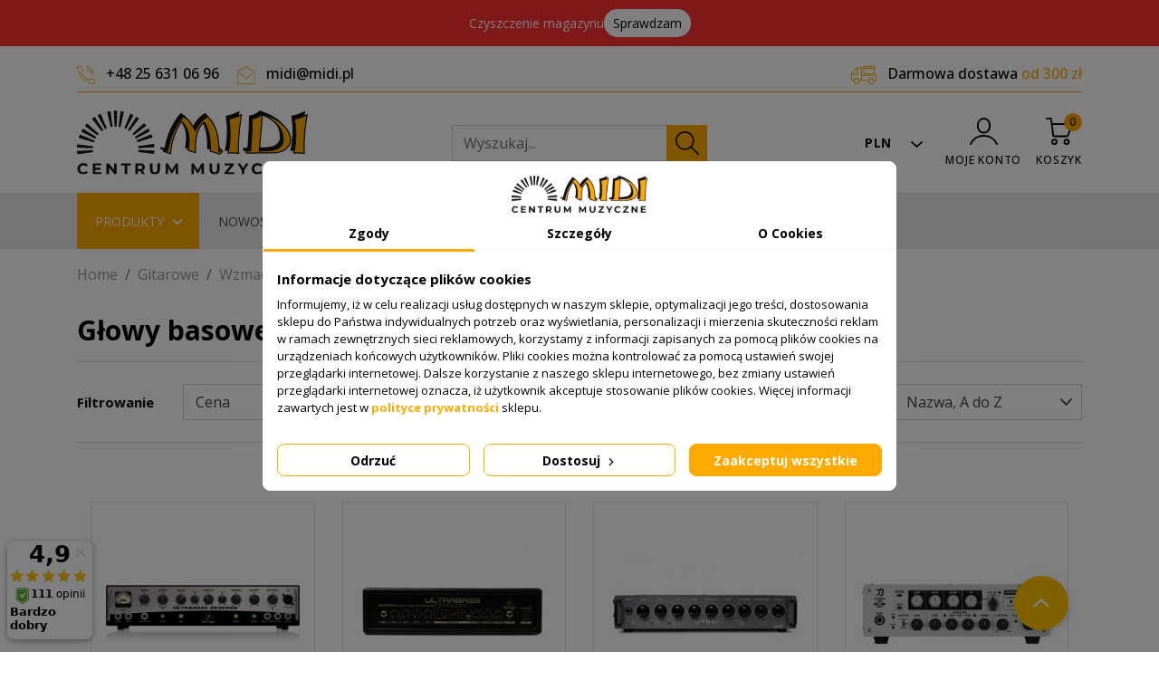

--- FILE ---
content_type: text/html; charset=utf-8
request_url: https://midi.pl/179-glowy-basowe
body_size: 51619
content:
<!doctype html>
<html lang="pl">

  <head>
    
      
  <link rel="preconnect" href="https://fonts.gstatic.com" crossorigin />
<link rel="preload" as="style" href="https://fonts.googleapis.com/css2?family=Barlow:wght@400;500;600;700&display=swap" />
<link rel="stylesheet" href="https://fonts.googleapis.com/css2?family=Barlow:wght@400;500;600;700&display=swap" media="print" onload="this.media='all'"/>


  <meta charset="utf-8">


  <meta http-equiv="x-ua-compatible" content="ie=edge">



  <title>Głowy basowe</title>
  

<script data-keepinline="true">
    let x13eucookies_consents = [];
</script>
<script data-keepinline="true">
    const X13EUCOOKIES_RELOAD_PAGE = 1;
    const X13EUCOOKIES_PROPERTY_NAME = "_x13eucookie";
    const X13EUCOOKIES_AJAX_URL = "https://midi.pl/module/x13eucookies/ajax";
    const X13EUCOOKIES_DAYS_EXPIRES = 365;
    const X13EUCOOKIES_LAYOUT = "box";
    const X13EUCOOKIES_SHOW_EFFECT = 'slide';
    const X13EUCOOKIES_BLOCK_IFRAMES = false;
    const X13EUCOOKIES_CONSENTS_GROUPS = {"gtm":{"consents":{"1":"functionality_storage,security_storage","2":"analytics_storage","3":"ad_storage,ad_personalization,ad_user_data","4":"personalization_storage"},"events":{"1":"x13eucookies_consent_accepted_nessesary","2":"x13eucookies_consent_accepted_statistical","3":"x13eucookies_consent_accepted_marketing","4":"x13eucookies_consent_accepted_personalization","5":"x13eucookies_consent_accepted_security","6":"x13eucookies_consent_accepted_other"}},"microsoft":{"consents":[],"events":[]}};
    const X13EUCOOKIES_MARKETING_COOKIES_ID = 3;
    const X13EUCOOKIES_MOVE_MODAL_BEFORE_BODY = 0;
</script>

    <script data-keepinline="true">
        window.dataLayer = window.dataLayer || [];

        function gtag() {
            window.dataLayer.push(arguments);
        }
                gtag('consent', 'default', {
            'ad_storage': 'denied',
            'analytics_storage': 'denied',
            'functionality_storage': 'granted',
            'personalization_storage': 'denied',
            'security_storage': 'granted',
            'ad_personalization': 'denied',
            'ad_user_data': 'denied',
            'wait_for_update': 1000
        });
        gtag('set', 'url_passthrough', false);
        gtag('set', 'ads_data_redaction', true);

        // Get consents asynchronously
        
        const cookies = document.cookie
            .split(";")
            .map((cookie) => cookie.split("="))
            .reduce((acc, [key, value]) => ({ ...acc, [key.trim()]: value }), {});
        const cookie = cookies[X13EUCOOKIES_PROPERTY_NAME] ?? "{}";

        if (cookie != "{}") {
            const cookieJson = JSON.parse(cookie);
            let consents = {};
            let events = [];

            for ([key, value] of Object.entries(X13EUCOOKIES_CONSENTS_GROUPS.gtm.consents)) {
                const tempConsents = value.split(",").map((consent) => {
                    const access = cookieJson[key] ? "granted" : "denied";

                    if (cookieJson[key]) {
                        events = [...events, X13EUCOOKIES_CONSENTS_GROUPS.gtm.events[key]];
                    }

                    consents = {...consents, [consent]: access};
                });
            }

            const uniqueEvents = [...new Set(events)];

            if (window.gtag) {
                gtag("consent", "update", consents);
                dataLayer.push({ event: "x13eucookies_consent_update" });

                uniqueEvents.forEach((eventName) => {
                    dataLayer.push({ event: eventName });
                })
            }
        }
        
        </script>



  
  <meta name="description" content="Głowy do gitary basowych to urządzenia, które umożliwiają basistom uzyskanie wspaniałego brzmienia i pełnej kontroli nad dźwiękiem.">
  <meta name="keywords" content="Głowy basowe, Head basowy, Heady basowe">
        
      <link rel="canonical" href="https://midi.pl/179-glowy-basowe">
    
        
  <meta property="og:title" content="Głowy basowe"/>
<meta property="og:description" content="Głowy do gitary basowych to urządzenia, które umożliwiają basistom uzyskanie wspaniałego brzmienia i pełnej kontroli nad dźwiękiem."/>
<meta property="og:type" content="website"/>
<meta property="og:url" content="https://midi.pl/179-glowy-basowe"/>
<meta property="og:site_name" content="Sklep Muzyczny Midi"/>

    <meta property="og:image" content="https://midi.pl/c/179-category_default/glowy-basowe.jpg"/>





                  

                                
                            <link rel="next" href="https://midi.pl/179-glowy-basowe?page=2">
        



  <meta name="viewport" content="width=device-width, initial-scale=1">



  <link rel="icon" type="image/vnd.microsoft.icon" href="https://midi.pl/img/favicon.ico?1640080329">
  <link rel="shortcut icon" type="image/x-icon" href="https://midi.pl/img/favicon.ico?1640080329">



    <link rel="stylesheet" href="https://midi.pl/themes/midi/assets/css/theme.css?v=3395" type="text/css" media="all">
  <link rel="stylesheet" href="https://midi.pl/modules/wkinfinitescroll/views/css/wklist-grid.css?v=3395" type="text/css" media="all">
  <link rel="stylesheet" href="https://midi.pl/modules/x13eucookies/views/css/front.css?v=3395" type="text/css" media="all">
  <link rel="stylesheet" href="https://midi.pl/modules/x13pricehistory/views/css/front.css?v=3395" type="text/css" media="all">
  <link rel="stylesheet" href="https://midi.pl/modules/przelewy24/views/css/p24_blik.css?v=3395" type="text/css" media="all">
  <link rel="stylesheet" href="https://midi.pl/modules/przelewy24/views/css/przelewy24.css?v=3395" type="text/css" media="all">
  <link rel="stylesheet" href="https://midi.pl/modules/seigigpsr/views/style.css?v=1.0.14?v=3395" type="text/css" media="all">
  <link rel="stylesheet" href="https://midi.pl/modules/ps_facetedsearch/views/dist/front.css?v=3395" type="text/css" media="all">
  <link rel="stylesheet" href="https://midi.pl/modules/ets_megamenu/views/css/font-awesome.css?v=3395" type="text/css" media="all">
  <link rel="stylesheet" href="https://midi.pl/modules/ets_megamenu/views/css/animate.css?v=3395" type="text/css" media="all">
  <link rel="stylesheet" href="https://midi.pl/modules/revsliderprestashop/public/assets/css/rs6.css?v=3395" type="text/css" media="all">
  <link rel="stylesheet" href="https://midi.pl/modules/leaselinkpayment/views/css/front.css?v=3395" type="text/css" media="all">
  <link rel="stylesheet" href="https://midi.pl/modules/ets_countdown/views/css/front.css?v=3395" type="text/css" media="all">
  <link rel="stylesheet" href="https://midi.pl/modules/ets_countdown/views/css/custom.css?v=3395" type="text/css" media="all">
  <link rel="stylesheet" href="https://midi.pl/modules/ets_blog/views/css/owl.carousel.css?v=3395" type="text/css" media="all">
  <link rel="stylesheet" href="https://midi.pl/modules/ets_blog/views/css/owl.theme.css?v=3395" type="text/css" media="all">
  <link rel="stylesheet" href="https://midi.pl/modules/ets_blog/views/css/owl.transitions.css?v=3395" type="text/css" media="all">
  <link rel="stylesheet" href="https://midi.pl/modules/ets_blog/views/css/blog.css?v=3395" type="text/css" media="all">
  <link rel="stylesheet" href="https://midi.pl/modules/ets_blog/views/css/custom.css?v=3395" type="text/css" media="all">
  <link rel="stylesheet" href="https://midi.pl/modules/ets_blog/views/css/blog_home.css?v=3395" type="text/css" media="all">
  <link rel="stylesheet" href="https://midi.pl/modules/ets_faq/views/css/faq-front.css?v=3395" type="text/css" media="all">
  <link rel="stylesheet" href="https://midi.pl/modules/ets_faq/views/css/fix17.css?v=3395" type="text/css" media="all">
  <link rel="stylesheet" href="https://midi.pl/js/jquery/ui/themes/base/minified/jquery-ui.min.css?v=3395" type="text/css" media="all">
  <link rel="stylesheet" href="https://midi.pl/js/jquery/ui/themes/base/minified/jquery.ui.theme.min.css?v=3395" type="text/css" media="all">
  <link rel="stylesheet" href="https://midi.pl/modules/ets_megamenu/views/css/megamenu.css?v=3395" type="text/css" media="all">
  <link rel="stylesheet" href="https://midi.pl/modules/ets_megamenu/views/css/fix17.css?v=3395" type="text/css" media="all">
  <link rel="stylesheet" href="https://midi.pl/modules/pdceneozaufaneopiniepro/views/css/pdceneozaufaneopiniepro_ps17.css?v=3395" type="text/css" media="all">
  <link rel="stylesheet" href="https://midi.pl/modules/ps_searchbarjqauto/views/css/jquery.auto-complete.css?v=3395" type="text/css" media="all">
  <link rel="stylesheet" href="https://midi.pl/themes/midi/assets/css/custom.css?v=3395" type="text/css" media="all">



  

  <script type="text/javascript">
        var backToTopBtn = "";
        var btnBgColor = "#ffaa00";
        var btnTitleColor = "#FFFFFF";
        var container = ".products";
        var customLoader = "defaultloader.gif";
        var hideNav = ".pagination-wrapper";
        var isCategoryPage = true;
        var item = ".product-miniature";
        var loaderType = "bubbles";
        var moduleLink = "\/modules\/wkinfinitescroll\/views\/img\/";
        var nextPage = ".next";
        var paginationType = "scroll";
        var pdceneozaufaneopiniepro_ajax_link = "https:\/\/midi.pl\/module\/pdceneozaufaneopiniepro\/ajax";
        var pdceneozaufaneopiniepro_default_accepted = 0;
        var pdceneozaufaneopiniepro_ps16 = false;
        var pdceneozaufaneopiniepro_ps17 = true;
        var pdceneozaufaneopiniepro_secure_key = "a1e2aba0c031e8b66fed907a21e85946";
        var pdceneozaufaneopiniepro_work_mode = 2;
        var prestashop = {"cart":{"products":[],"totals":{"total":{"type":"total","label":"Razem","amount":0,"value":"0\u00a0z\u0142"},"total_including_tax":{"type":"total","label":"Suma (brutto)","amount":0,"value":"0\u00a0z\u0142"},"total_excluding_tax":{"type":"total","label":"Suma (netto)","amount":0,"value":"0\u00a0z\u0142"}},"subtotals":{"products":{"type":"products","label":"Produkty","amount":0,"value":"0\u00a0z\u0142"},"discounts":null,"shipping":{"type":"shipping","label":"Wysy\u0142ka","amount":0,"value":""},"tax":null},"products_count":0,"summary_string":"0 sztuk","vouchers":{"allowed":1,"added":[]},"discounts":[],"minimalPurchase":0,"minimalPurchaseRequired":""},"currency":{"name":"Z\u0142oty polski","iso_code":"PLN","iso_code_num":"985","sign":"z\u0142"},"customer":{"lastname":null,"firstname":null,"email":null,"birthday":null,"newsletter":null,"newsletter_date_add":null,"optin":null,"website":null,"company":null,"siret":null,"ape":null,"is_logged":false,"gender":{"type":null,"name":null},"addresses":[]},"language":{"name":"Polski (Polish)","iso_code":"pl","locale":"pl-PL","language_code":"pl","is_rtl":"0","date_format_lite":"Y-m-d","date_format_full":"Y-m-d H:i:s","id":1},"page":{"title":"","canonical":"https:\/\/midi.pl\/179-glowy-basowe","meta":{"title":"G\u0142owy basowe","description":"G\u0142owy do gitary basowych to urz\u0105dzenia, kt\u00f3re umo\u017cliwiaj\u0105 basistom uzyskanie wspania\u0142ego brzmienia i pe\u0142nej kontroli nad d\u017awi\u0119kiem.","keywords":"G\u0142owy basowe, Head basowy, Heady basowe","robots":"index"},"page_name":"category","body_classes":{"lang-pl":true,"lang-rtl":false,"country-PL":true,"currency-PLN":true,"layout-full-width":true,"page-category":true,"tax-display-enabled":true,"category-id-179":true,"category-G\u0142owy basowe":true,"category-id-parent-177":true,"category-depth-level-4":true},"admin_notifications":[]},"shop":{"name":"Sklep Muzyczny Midi","logo":"https:\/\/midi.pl\/img\/midi-logo-1630944175.jpg","stores_icon":"https:\/\/midi.pl\/img\/logo_stores.png","favicon":"https:\/\/midi.pl\/img\/favicon.ico"},"urls":{"base_url":"https:\/\/midi.pl\/","current_url":"https:\/\/midi.pl\/179-glowy-basowe","shop_domain_url":"https:\/\/midi.pl","img_ps_url":"https:\/\/midi.pl\/img\/","img_cat_url":"https:\/\/midi.pl\/img\/c\/","img_lang_url":"https:\/\/midi.pl\/img\/l\/","img_prod_url":"https:\/\/midi.pl\/img\/p\/","img_manu_url":"https:\/\/midi.pl\/img\/m\/","img_sup_url":"https:\/\/midi.pl\/img\/su\/","img_ship_url":"https:\/\/midi.pl\/img\/s\/","img_store_url":"https:\/\/midi.pl\/img\/st\/","img_col_url":"https:\/\/midi.pl\/img\/co\/","img_url":"https:\/\/midi.pl\/themes\/midi\/assets\/img\/","css_url":"https:\/\/midi.pl\/themes\/midi\/assets\/css\/","js_url":"https:\/\/midi.pl\/themes\/midi\/assets\/js\/","pic_url":"https:\/\/midi.pl\/upload\/","pages":{"address":"https:\/\/midi.pl\/adres","addresses":"https:\/\/midi.pl\/adresy","authentication":"https:\/\/midi.pl\/logowanie","cart":"https:\/\/midi.pl\/koszyk","category":"https:\/\/midi.pl\/index.php?controller=category","cms":"https:\/\/midi.pl\/index.php?controller=cms","contact":"https:\/\/midi.pl\/kontakt","discount":"https:\/\/midi.pl\/rabaty","guest_tracking":"https:\/\/midi.pl\/sledzenie-zamowien-gosci","history":"https:\/\/midi.pl\/historia-zamowien","identity":"https:\/\/midi.pl\/dane-osobiste","index":"https:\/\/midi.pl\/","my_account":"https:\/\/midi.pl\/moje-konto","order_confirmation":"https:\/\/midi.pl\/potwierdzenie-zamowienia","order_detail":"https:\/\/midi.pl\/index.php?controller=order-detail","order_follow":"https:\/\/midi.pl\/sledzenie-zamowienia","order":"https:\/\/midi.pl\/zam\u00f3wienie","order_return":"https:\/\/midi.pl\/index.php?controller=order-return","order_slip":"https:\/\/midi.pl\/potwierdzenie-zwrotu","pagenotfound":"https:\/\/midi.pl\/nie-znaleziono-strony","password":"https:\/\/midi.pl\/odzyskiwanie-hasla","pdf_invoice":"https:\/\/midi.pl\/index.php?controller=pdf-invoice","pdf_order_return":"https:\/\/midi.pl\/index.php?controller=pdf-order-return","pdf_order_slip":"https:\/\/midi.pl\/index.php?controller=pdf-order-slip","prices_drop":"https:\/\/midi.pl\/promocje","product":"https:\/\/midi.pl\/index.php?controller=product","search":"https:\/\/midi.pl\/szukaj","sitemap":"https:\/\/midi.pl\/Mapa strony","stores":"https:\/\/midi.pl\/nasze-sklepy","supplier":"https:\/\/midi.pl\/dostawcy","register":"https:\/\/midi.pl\/logowanie?create_account=1","order_login":"https:\/\/midi.pl\/zam\u00f3wienie?login=1"},"alternative_langs":[],"theme_assets":"\/themes\/midi\/assets\/","actions":{"logout":"https:\/\/midi.pl\/?mylogout="},"no_picture_image":{"bySize":{"small_default":{"url":"https:\/\/midi.pl\/img\/p\/pl-default-small_default.jpg","width":98,"height":98},"cart_default":{"url":"https:\/\/midi.pl\/img\/p\/pl-default-cart_default.jpg","width":125,"height":125},"home_default":{"url":"https:\/\/midi.pl\/img\/p\/pl-default-home_default.jpg","width":287,"height":287},"medium_default":{"url":"https:\/\/midi.pl\/img\/p\/pl-default-medium_default.jpg","width":452,"height":452},"large_default":{"url":"https:\/\/midi.pl\/img\/p\/pl-default-large_default.jpg","width":800,"height":800}},"small":{"url":"https:\/\/midi.pl\/img\/p\/pl-default-small_default.jpg","width":98,"height":98},"medium":{"url":"https:\/\/midi.pl\/img\/p\/pl-default-home_default.jpg","width":287,"height":287},"large":{"url":"https:\/\/midi.pl\/img\/p\/pl-default-large_default.jpg","width":800,"height":800},"legend":""}},"configuration":{"display_taxes_label":true,"display_prices_tax_incl":true,"is_catalog":false,"show_prices":true,"opt_in":{"partner":false},"quantity_discount":{"type":"price","label":"Cena jednostkowa"},"voucher_enabled":1,"return_enabled":1},"field_required":[],"breadcrumb":{"links":[{"title":"Home","url":"https:\/\/midi.pl\/"},{"title":"Gitarowe","url":"https:\/\/midi.pl\/11111-gitarowe"},{"title":"Wzmacniacze basowe","url":"https:\/\/midi.pl\/177-wzmacniacze-basowe"},{"title":"G\u0142owy basowe","url":"https:\/\/midi.pl\/179-glowy-basowe"}],"count":4},"link":{"protocol_link":"https:\/\/","protocol_content":"https:\/\/"},"time":1768938369,"static_token":"fcaa5b09e24464fbbf01d8f8162a6b2a","token":"9a41074601e0680407c5d50304312e78","debug":false};
        var previewBlock = "    <div id=\"nmp\" style=\"display:block;padding:6px;margin-bottom:20px;\">\n                    <h3 style=\"\n            margin:0;\n            text-align:center;\n            color:#667979;\n            background:#F1F1F1;\n            border:1px solid #F1F1F1;\n            line-height:32px;\n            font-weight:normal;font-size:18px;\n            \">\n                Za\u0142adowano wszystkie produkty.\n            <\/h3>\n            <\/div>\n";
        var psemailsubscription_subscription = "https:\/\/midi.pl\/module\/ps_emailsubscription\/subscription";
        var pshow_loaded_module_pshowconversion = "PShow Conversion";
        var scrollPageCount = "2";
        var scrollThreshold = "400";
        var viewMoreDivBlock = "<div><p style=\"width:fit-content;\"> <button class=\"btn view-more-button\" style=\"background:#ffaa00;color:#FFFFFF;text-transform:none;\">VIEW MORE<\/button> <\/p><\/div>";
        var viewMoreTitle = "VIEW MORE";
      </script>



  
    <script>
                const trackingAdsConversionId = 'AW-1007610587';
        const trackingAdsConversionLabel = 'sqOECL_857gDENvVu-AD';
                const userId = '';
        const debugMode = 0;
    </script>

    <!-- PShowConversion -->
    
                                    
        
                    <script
                    src="https://www.googletagmanager.com/gtag/js?id=G-Q7BD1NVN2H"
                    async
            ></script>
            <script>
                
                const mainTrackingId = 'G-Q7BD1NVN2H';

                

                window.dataLayer = window.dataLayer || [];

                function gtag() {
                    window.dataLayer.push(arguments);
                }

                gtag('js', new Date());

                let conf = {};
                if (typeof userId !== 'undefined' && userId) {
                    conf.user_id = userId;
                }
                if (typeof optimizeId !== 'undefined' && optimizeId) {
                    conf.optimize_id = optimizeId;
                }
                if (typeof debugMode !== 'undefined' && debugMode) {
                    conf.debug_mode = true;
                }
                gtag('set', conf);

                gtag('config', mainTrackingId);
                

                                gtag('config', 'UA-2609258-1');
                
                                gtag(
                    'config',
                    'AW-1007610587',
                    {'allow_enhanced_conversions': true}
                );
                
                gtag('get', mainTrackingId, 'client_id', (clientId) => {
                    const expireInDays = 3;
                    let date = new Date();
                    date.setTime(date.getTime() + (expireInDays * 24 * 60 * 60 * 1000));
                    document.cookie = "pshowgacid=" + clientId + "; expires=" + date.toUTCString() + "; path=/";
                })

                gtag('get', mainTrackingId, 'session_id', (sessionId) => {
                    const expireInDays = 3;
                    let date = new Date();
                    date.setTime(date.getTime() + (expireInDays * 24 * 60 * 60 * 1000));
                    document.cookie = "pshowgasid=" + sessionId + "; expires=" + date.toUTCString() + "; path=/";
                })
            </script>
        
        
    
    
            
        <script>(function (w, d, s, l, i) {
                w[l] = w[l] || [];
                w[l].push({'gtm.start': new Date().getTime(), event: 'gtm.js'});
                var f = d.getElementsByTagName(s)[0];
                var j = d.createElement(s), dl = l != 'dataLayer' ? '&l=' + l : '';
                j.async = true;
                j.src = 'https://www.googletagmanager.com/gtm.js?id=' + i + dl;
                f.parentNode.insertBefore(j, f);
            })(window, document, 'script', 'dataLayer', 'GTM-5275TX5');</script>
    
        <script>

            window.addEventListener('DOMContentLoaded', () => {

                let waitingForPShowConversionLib = setInterval(() => {

                    if (typeof PShowConversionJS === 'undefined' ||
                        typeof PShowConversionJS.dataLayer === 'undefined' ||
                        typeof PShowConversionJS.dataLayer.initGTMMeasuring === 'undefined') {
                        return;
                    }
                    clearInterval(waitingForPShowConversionLib);

                    PShowConversionJS.dataLayer.active = 1;
                    PShowConversionJS.dataLayer.eventNamePrefix = '';
                    PShowConversionJS.dataLayer.debug = 0;
                    PShowConversionJS.dataLayer.ps_products_per_page = 12;
                    PShowConversionJS.dataLayer.controller = 'category';

                    
                    PShowConversionJS.dataLayer.initGTMMeasuring();

                }, 100);

            });

        </script>
        
    
    <!-- End of PShowConversion -->

<style>
    #x13eucookies.x13eucookies__backdrop,
    #x13eucookies .x13eucookies-mask::after {
    background: rgba(0,0,0,0.5);
    }

            #x13eucookies.x13eucookies__backdrop {
            pointer-events: none;
        }

        #x13eucookies.x13eucookies__backdrop>* {
            pointer-events: auto;
        }

    
            #x13eucookies .x13eucookies__box:not(.x13eucookies__box--cloud-full),
        #x13eucookies .x13eucookies__btn,
        #x13eucookies .x13eucookies__cloud {
        border-radius: 8px !important;
        }
    
    #x13eucookies .x13eucookies__btn--accept-all {
    color: #ffffff;
    background-color: #ffaa00;
    border: 1px solid #ffaa00;
    }

    #x13eucookies .x13eucookies__btn--accept-all svg * {
    fill: #ffffff;
    }

    #x13eucookies .x13eucookies__btn--accept-all:active,
    #x13eucookies .x13eucookies__btn--accept-all:hover {
    color: #ffffff;
    background-color: #ffaa00;
    border: 1px solid #ffaa00;
    }

    #x13eucookies .x13eucookies__btn--accept-all:active svg *,
    #x13eucookies .x13eucookies__btn--accept-all:hover svg * {
    fill: #ffffff;
    }

    #x13eucookies .x13eucookies__btn--accept-selected {
    color: #000000;
    background-color: #ffffff;
    border: 1px solid #ffaa00;
    }

    #x13eucookies .x13eucookies__btn--accept-selected svg * {
    fill: #000000;
    }

    #x13eucookies .x13eucookies__btn--accept-selected:active,
    #x13eucookies .x13eucookies__btn--accept-selected:hover {
    color: #ffffff;
    background-color: #ffaa00;
    border: 1px solid #ffaa00;
    }

    #x13eucookies .x13eucookies__btn--accept-selected:active svg *,
    #x13eucookies .x13eucookies__btn--accept-selected:hover svg * {
    fill: #ffffff;
    }

    #x13eucookies .x13eucookies__btn--deny,
    #x13eucookies .x13eucookies__btn--settings {
    color: #000000;
    background-color: #ffffff;
    border: 1px solid #ffaa00;
    }

    #x13eucookies .x13eucookies__btn--deny svg *,
    #x13eucookies .x13eucookies__btn--settings svg * {
    fill: #000000;
    }

    #x13eucookies .x13eucookies__btn--deny:active,
    #x13eucookies .x13eucookies__btn--settings:active,
    #x13eucookies .x13eucookies__btn--deny:hover,
    #x13eucookies .x13eucookies__btn--settings:hover {
    color: #ffffff;
    background-color: #ffaa00;
    border: 1px solid #ffaa00;
    }

    #x13eucookies .x13eucookies__btn--deny:active svg *,
    #x13eucookies .x13eucookies__btn--settings:active svg *,
    #x13eucookies .x13eucookies__btn--deny:hover svg *,
    #x13eucookies .x13eucookies__btn--settings:hover svg * {
    fill: #ffffff;
    }

    #x13eucookies .x13eucookies__description,
    #x13eucookies .x13eucookies__description p,
    #x13eucookies .x13eucookies__description .x13eucookies__link,
    #x13eucookies .x13eucookies__table,
    #x13eucookies .x13eucookies__table * {
    line-height: 1.5em;
    font-size: 13px !important;
    }

    #x13eucookies .x13eucookies__nav-link.active {
        border-bottom-color: #ffaa00 !important;
    }

            #x13eucookies .x13eucookies__toggle-item {
        background-color: #b3c7cd;
        border: 1px solid #b3c7cd;
        }

        #x13eucookies .x13eucookies__toggle-item .x13eucookies__check,
        #x13eucookies .x13eucookies__toggle input:checked+.x13eucookies__toggle-item .x13eucookies__check {
        background-color: #fff;
        }

        #x13eucookies .x13eucookies__toggle-item .x13eucookies__check svg *,
        #x13eucookies .x13eucookies__toggle input:checked+.x13eucookies__toggle-item .x13eucookies__check svg * {
        fill: #000;
        }

        #x13eucookies .x13eucookies__toggle input:checked+.x13eucookies__toggle-item {
        background-color: #000000;
        border: 1px solid #000000;
        }
    
    
    
</style><!-- Microdatos Organization -->
	
<script type="application/ld+json" id="adpmicrodatos-organization-ps17v5.3.1">
{
    "name" : "Sklep Muzyczny Midi",
    "url" : "https:\/\/midi.pl\/",
    "logo" : [
    	{

    	"@type" : "ImageObject",
    	"url" : "https://midi.pl/img/midi-logo-1630944175.jpg"
    	}
    ],
    "email" : "midi@midi.pl",
			"address": {
	    "@type": "PostalAddress",
	    "addressLocality": "Siedlce",
	    "postalCode": "08-110",
	    "streetAddress": "ul.Pi\u0142sudskiego 41",
	    "addressRegion": "",
	    "addressCountry": "PL"
	},
			"contactPoint" : [
		{
			"@type" : "ContactPoint",
	    	"telephone" : "+48 25 631 06 96",
	    	"contactType" : "customer service",
			"contactOption": "TollFree",
	    	"availableLanguage": [ 
	    			    				    				"Polski (Polish)"
	    				    			    	]
	    } 
	],
			
	"@context": "http://schema.org",
	"@type" : "Organization"
}
</script>


<!-- Microdatos Webpage -->
	
<script type="application/ld+json" id="adpmicrodatos-webpage-ps17v5.3.1">
{
    "@context": "http://schema.org",
    "@type" : "WebPage",
    "isPartOf": [{
        "@type":"WebSite",
        "url":  "https://midi.pl/",
        "name": "Sklep Muzyczny Midi"
    }],
    "name": "G\u0142owy basowe",
    "url": "https://midi.pl/179-glowy-basowe"
}
</script>



<!-- Microdatos Breadcrumb -->
	<script type="application/ld+json" id="adpmicrodatos-breadcrumblist-ps17v5.3.1">
    {
        "itemListElement": [
            {
                "item": "https:\/\/midi.pl\/",
                "name": "Strona g\u0142\u00f3wna",
                "position": 1,
                "@type": "ListItem"
            }, 
            {
                "item": "https:\/\/midi.pl\/11111-gitarowe",
                "name": "Gitarowe",
                "position": 2,
                "@type": "ListItem"
            }, 
            {
                "item": "https:\/\/midi.pl\/177-wzmacniacze-basowe",
                "name": "Wzmacniacze basowe",
                "position": 3,
                "@type": "ListItem"
            }, 
            {
                "item": "https:\/\/midi.pl\/179-glowy-basowe",
                "name": "G\u0142owy basowe",
                "position": 4,
                "@type": "ListItem"
            } 
        ],
        "@context": "https://schema.org/",
        "@type": "BreadcrumbList"
    }
</script>


<style>.ets_mm_megamenu .mm_menus_li .h4,
.ets_mm_megamenu .mm_menus_li .h5,
.ets_mm_megamenu .mm_menus_li .h6,
.ets_mm_megamenu .mm_menus_li .h1,
.ets_mm_megamenu .mm_menus_li .h2,
.ets_mm_megamenu .mm_menus_li .h3,
.ets_mm_megamenu .mm_menus_li .h4 *:not(i),
.ets_mm_megamenu .mm_menus_li .h5 *:not(i),
.ets_mm_megamenu .mm_menus_li .h6 *:not(i),
.ets_mm_megamenu .mm_menus_li .h1 *:not(i),
.ets_mm_megamenu .mm_menus_li .h2 *:not(i),
.ets_mm_megamenu .mm_menus_li .h3 *:not(i),
.ets_mm_megamenu .mm_menus_li > a{
    font-family: inherit;
}
.ets_mm_megamenu *:not(.fa):not(i){
    font-family: inherit;
}

.ets_mm_block *{
    font-size: 14px;
}    

@media (min-width: 768px){
/*layout 1*/
    .ets_mm_megamenu.layout_layout1{
        background: #ebebeb;
    }
    .layout_layout1 .ets_mm_megamenu_content{
      background: linear-gradient(#FFFFFF, #F2F2F2) repeat scroll 0 0 rgba(0, 0, 0, 0);
      background: -webkit-linear-gradient(#FFFFFF, #F2F2F2) repeat scroll 0 0 rgba(0, 0, 0, 0);
      background: -o-linear-gradient(#FFFFFF, #F2F2F2) repeat scroll 0 0 rgba(0, 0, 0, 0);
    }
    .ets_mm_megamenu.layout_layout1:not(.ybc_vertical_menu) .mm_menus_ul{
         background: #ebebeb;
    }

    #header .layout_layout1:not(.ybc_vertical_menu) .mm_menus_li > a,
    .layout_layout1 .ybc-menu-vertical-button,
    .layout_layout1 .mm_extra_item *{
        color: #484848
    }
    .layout_layout1 .ybc-menu-vertical-button .ybc-menu-button-toggle_icon_default .icon-bar{
        background-color: #484848
    }
    .layout_layout1:not(.click_open_submenu) .mm_menus_li:hover > a,
    .layout_layout1.click_open_submenu .mm_menus_li.open_li > a,
    .layout_layout1 .mm_menus_li.active > a,
    #header .layout_layout1:not(.click_open_submenu) .mm_menus_li:hover > a,
    #header .layout_layout1.click_open_submenu .mm_menus_li.open_li > a,
    #header .layout_layout1 .mm_menus_li.menu_hover > a,
    .layout_layout1:hover .ybc-menu-vertical-button,
    .layout_layout1 .mm_extra_item button[type="submit"]:hover i,
    #header .layout_layout1 .mm_menus_li.active > a{
        color: #ffaa00;
    }
    
    .layout_layout1:not(.ybc_vertical_menu):not(.click_open_submenu) .mm_menus_li > a:before,
    .layout_layout1:not(.ybc_vertical_menu).click_open_submenu .mm_menus_li.open_li > a:before,
    .layout_layout1.ybc_vertical_menu:hover .ybc-menu-vertical-button:before,
    .layout_layout1:hover .ybc-menu-vertical-button .ybc-menu-button-toggle_icon_default .icon-bar,
    .ybc-menu-vertical-button.layout_layout1:hover{background-color: #ffaa00;}
    
    .layout_layout1:not(.ybc_vertical_menu):not(.click_open_submenu) .mm_menus_li:hover > a,
    .layout_layout1:not(.ybc_vertical_menu).click_open_submenu .mm_menus_li.open_li > a,
    .layout_layout1:not(.ybc_vertical_menu) .mm_menus_li.menu_hover > a,
    .ets_mm_megamenu.layout_layout1.ybc_vertical_menu:hover,
    #header .layout_layout1:not(.ybc_vertical_menu):not(.click_open_submenu) .mm_menus_li:hover > a,
    #header .layout_layout1:not(.ybc_vertical_menu).click_open_submenu .mm_menus_li.open_li > a,
    #header .layout_layout1:not(.ybc_vertical_menu) .mm_menus_li.menu_hover > a,
    .ets_mm_megamenu.layout_layout1.ybc_vertical_menu:hover{
        background: #ffffff;
    }
    
    .layout_layout1.ets_mm_megamenu .mm_columns_ul,
    .layout_layout1.ybc_vertical_menu .mm_menus_ul{
        background-color: #ffffff;
    }
    #header .layout_layout1 .ets_mm_block_content a,
    #header .layout_layout1 .ets_mm_block_content p,
    .layout_layout1.ybc_vertical_menu .mm_menus_li > a,
    #header .layout_layout1.ybc_vertical_menu .mm_menus_li > a{
        color: #414141;
    }
    
    .layout_layout1 .mm_columns_ul .h1,
    .layout_layout1 .mm_columns_ul .h2,
    .layout_layout1 .mm_columns_ul .h3,
    .layout_layout1 .mm_columns_ul .h4,
    .layout_layout1 .mm_columns_ul .h5,
    .layout_layout1 .mm_columns_ul .h6,
    .layout_layout1 .mm_columns_ul .ets_mm_block > .h1 a,
    .layout_layout1 .mm_columns_ul .ets_mm_block > .h2 a,
    .layout_layout1 .mm_columns_ul .ets_mm_block > .h3 a,
    .layout_layout1 .mm_columns_ul .ets_mm_block > .h4 a,
    .layout_layout1 .mm_columns_ul .ets_mm_block > .h5 a,
    .layout_layout1 .mm_columns_ul .ets_mm_block > .h6 a,
    #header .layout_layout1 .mm_columns_ul .ets_mm_block > .h1 a,
    #header .layout_layout1 .mm_columns_ul .ets_mm_block > .h2 a,
    #header .layout_layout1 .mm_columns_ul .ets_mm_block > .h3 a,
    #header .layout_layout1 .mm_columns_ul .ets_mm_block > .h4 a,
    #header .layout_layout1 .mm_columns_ul .ets_mm_block > .h5 a,
    #header .layout_layout1 .mm_columns_ul .ets_mm_block > .h6 a,
    .layout_layout1 .mm_columns_ul .h1,
    .layout_layout1 .mm_columns_ul .h2,
    .layout_layout1 .mm_columns_ul .h3,
    .layout_layout1 .mm_columns_ul .h4,
    .layout_layout1 .mm_columns_ul .h5,
    .layout_layout1 .mm_columns_ul .h6{
        color: #414141;
    }
    
    
    .layout_layout1 li:hover > a,
    .layout_layout1 li > a:hover,
    .layout_layout1 .mm_tabs_li.open .mm_tab_toggle_title,
    .layout_layout1 .mm_tabs_li.open .mm_tab_toggle_title a,
    .layout_layout1 .mm_tabs_li:hover .mm_tab_toggle_title,
    .layout_layout1 .mm_tabs_li:hover .mm_tab_toggle_title a,
    #header .layout_layout1 .mm_tabs_li.open .mm_tab_toggle_title,
    #header .layout_layout1 .mm_tabs_li.open .mm_tab_toggle_title a,
    #header .layout_layout1 .mm_tabs_li:hover .mm_tab_toggle_title,
    #header .layout_layout1 .mm_tabs_li:hover .mm_tab_toggle_title a,
    .layout_layout1.ybc_vertical_menu .mm_menus_li > a,
    #header .layout_layout1 li:hover > a,
    .layout_layout1.ybc_vertical_menu:not(.click_open_submenu) .mm_menus_li:hover > a,
    .layout_layout1.ybc_vertical_menu.click_open_submenu .mm_menus_li.open_li > a,
    #header .layout_layout1.ybc_vertical_menu:not(.click_open_submenu) .mm_menus_li:hover > a,
    #header .layout_layout1.ybc_vertical_menu.click_open_submenu .mm_menus_li.open_li > a,
    #header .layout_layout1 .mm_columns_ul .mm_block_type_product .product-title > a:hover,
    #header .layout_layout1 li > a:hover{color: #ffaa00;}
    
    
/*end layout 1*/
    
    
    /*layout 2*/
    .ets_mm_megamenu.layout_layout2{
        background-color: #3cabdb;
    }
    
    #header .layout_layout2:not(.ybc_vertical_menu) .mm_menus_li > a,
    .layout_layout2 .ybc-menu-vertical-button,
    .layout_layout2 .mm_extra_item *{
        color: #ffffff
    }
    .layout_layout2 .ybc-menu-vertical-button .ybc-menu-button-toggle_icon_default .icon-bar{
        background-color: #ffffff
    }
    .layout_layout2:not(.ybc_vertical_menu):not(.click_open_submenu) .mm_menus_li:hover > a,
    .layout_layout2:not(.ybc_vertical_menu).click_open_submenu .mm_menus_li.open_li > a,
    .layout_layout2:not(.ybc_vertical_menu) .mm_menus_li.active > a,
    #header .layout_layout2:not(.ybc_vertical_menu):not(.click_open_submenu) .mm_menus_li:hover > a,
    #header .layout_layout2:not(.ybc_vertical_menu).click_open_submenu .mm_menus_li.open_li > a,
    .layout_layout2:hover .ybc-menu-vertical-button,
    .layout_layout2 .mm_extra_item button[type="submit"]:hover i,
    #header .layout_layout2:not(.ybc_vertical_menu) .mm_menus_li.active > a{color: #ffffff;}
    
    .layout_layout2:hover .ybc-menu-vertical-button .ybc-menu-button-toggle_icon_default .icon-bar{
        background-color: #ffffff;
    }
    .layout_layout2:not(.ybc_vertical_menu):not(.click_open_submenu) .mm_menus_li:hover > a,
    .layout_layout2:not(.ybc_vertical_menu).click_open_submenu .mm_menus_li.open_li > a,
    #header .layout_layout2:not(.ybc_vertical_menu):not(.click_open_submenu) .mm_menus_li:hover > a,
    #header .layout_layout2:not(.ybc_vertical_menu).click_open_submenu .mm_menus_li.open_li > a,
    .ets_mm_megamenu.layout_layout2.ybc_vertical_menu:hover{
        background-color: #50b4df;
    }
    
    .layout_layout2.ets_mm_megamenu .mm_columns_ul,
    .layout_layout2.ybc_vertical_menu .mm_menus_ul{
        background-color: #ffffff;
    }
    #header .layout_layout2 .ets_mm_block_content a,
    .layout_layout2.ybc_vertical_menu .mm_menus_li > a,
    #header .layout_layout2.ybc_vertical_menu .mm_menus_li > a,
    #header .layout_layout2 .ets_mm_block_content p{
        color: #666666;
    }
    
    .layout_layout2 .mm_columns_ul .h1,
    .layout_layout2 .mm_columns_ul .h2,
    .layout_layout2 .mm_columns_ul .h3,
    .layout_layout2 .mm_columns_ul .h4,
    .layout_layout2 .mm_columns_ul .h5,
    .layout_layout2 .mm_columns_ul .h6,
    .layout_layout2 .mm_columns_ul .ets_mm_block > .h1 a,
    .layout_layout2 .mm_columns_ul .ets_mm_block > .h2 a,
    .layout_layout2 .mm_columns_ul .ets_mm_block > .h3 a,
    .layout_layout2 .mm_columns_ul .ets_mm_block > .h4 a,
    .layout_layout2 .mm_columns_ul .ets_mm_block > .h5 a,
    .layout_layout2 .mm_columns_ul .ets_mm_block > .h6 a,
    #header .layout_layout2 .mm_columns_ul .ets_mm_block > .h1 a,
    #header .layout_layout2 .mm_columns_ul .ets_mm_block > .h2 a,
    #header .layout_layout2 .mm_columns_ul .ets_mm_block > .h3 a,
    #header .layout_layout2 .mm_columns_ul .ets_mm_block > .h4 a,
    #header .layout_layout2 .mm_columns_ul .ets_mm_block > .h5 a,
    #header .layout_layout2 .mm_columns_ul .ets_mm_block > .h6 a,
    .layout_layout2 .mm_columns_ul .h1,
    .layout_layout2 .mm_columns_ul .h2,
    .layout_layout2 .mm_columns_ul .h3,
    .layout_layout2 .mm_columns_ul .h4,
    .layout_layout2 .mm_columns_ul .h5,
    .layout_layout2 .mm_columns_ul .h6{
        color: #414141;
    }
    
    
    .layout_layout2 li:hover > a,
    .layout_layout2 li > a:hover,
    .layout_layout2 .mm_tabs_li.open .mm_tab_toggle_title,
    .layout_layout2 .mm_tabs_li.open .mm_tab_toggle_title a,
    .layout_layout2 .mm_tabs_li:hover .mm_tab_toggle_title,
    .layout_layout2 .mm_tabs_li:hover .mm_tab_toggle_title a,
    #header .layout_layout2 .mm_tabs_li.open .mm_tab_toggle_title,
    #header .layout_layout2 .mm_tabs_li.open .mm_tab_toggle_title a,
    #header .layout_layout2 .mm_tabs_li:hover .mm_tab_toggle_title,
    #header .layout_layout2 .mm_tabs_li:hover .mm_tab_toggle_title a,
    #header .layout_layout2 li:hover > a,
    .layout_layout2.ybc_vertical_menu .mm_menus_li > a,
    .layout_layout2.ybc_vertical_menu:not(.click_open_submenu) .mm_menus_li:hover > a,
    .layout_layout2.ybc_vertical_menu.click_open_submenu .mm_menus_li.open_li > a,
    #header .layout_layout2.ybc_vertical_menu:not(.click_open_submenu) .mm_menus_li:hover > a,
    #header .layout_layout2.ybc_vertical_menu.click_open_submenu.open_li .mm_menus_li > a,
    #header .layout_layout2 .mm_columns_ul .mm_block_type_product .product-title > a:hover,
    #header .layout_layout2 li > a:hover{color: #fc4444;}
    
    
    
    /*layout 3*/
    .ets_mm_megamenu.layout_layout3,
    .layout_layout3 .mm_tab_li_content{
        background-color: #333333;
        
    }
    #header .layout_layout3:not(.ybc_vertical_menu) .mm_menus_li > a,
    .layout_layout3 .ybc-menu-vertical-button,
    .layout_layout3 .mm_extra_item *{
        color: #ffffff
    }
    .layout_layout3 .ybc-menu-vertical-button .ybc-menu-button-toggle_icon_default .icon-bar{
        background-color: #ffffff
    }
    .layout_layout3:not(.click_open_submenu) .mm_menus_li:hover > a,
    .layout_layout3.click_open_submenu .mm_menus_li.open_li > a,
    .layout_layout3 .mm_menus_li.active > a,
    .layout_layout3 .mm_extra_item button[type="submit"]:hover i,
    #header .layout_layout3:not(.click_open_submenu) .mm_menus_li:hover > a,
    #header .layout_layout3.click_open_submenu .mm_menus_li.open_li > a,
    #header .layout_layout3 .mm_menus_li.active > a,
    .layout_layout3:hover .ybc-menu-vertical-button,
    .layout_layout3:hover .ybc-menu-vertical-button .ybc-menu-button-toggle_icon_default .icon-bar{
        color: #ffffff;
    }
    
    .layout_layout3:not(.ybc_vertical_menu):not(.click_open_submenu) .mm_menus_li:hover > a,
    .layout_layout3:not(.ybc_vertical_menu).click_open_submenu .mm_menus_li.open_li > a,
    #header .layout_layout3:not(.ybc_vertical_menu):not(.click_open_submenu) .mm_menus_li:hover > a,
    #header .layout_layout3:not(.ybc_vertical_menu).click_open_submenu .mm_menus_li.open_li > a,
    .ets_mm_megamenu.layout_layout3.ybc_vertical_menu:hover,
    .layout_layout3 .mm_tabs_li.open .mm_columns_contents_ul,
    .layout_layout3 .mm_tabs_li.open .mm_tab_li_content {
        background-color: #000000;
    }
    .layout_layout3 .mm_tabs_li.open.mm_tabs_has_content .mm_tab_li_content .mm_tab_name::before{
        border-right-color: #000000;
    }
    .layout_layout3.ets_mm_megamenu .mm_columns_ul,
    .ybc_vertical_menu.layout_layout3 .mm_menus_ul.ets_mn_submenu_full_height .mm_menus_li:hover a::before,
    .layout_layout3.ybc_vertical_menu .mm_menus_ul{
        background-color: #000000;
        border-color: #000000;
    }
    #header .layout_layout3 .ets_mm_block_content a,
    #header .layout_layout3 .ets_mm_block_content p,
    .layout_layout3.ybc_vertical_menu .mm_menus_li > a,
    #header .layout_layout3.ybc_vertical_menu .mm_menus_li > a{
        color: #dcdcdc;
    }
    
    .layout_layout3 .mm_columns_ul .h1,
    .layout_layout3 .mm_columns_ul .h2,
    .layout_layout3 .mm_columns_ul .h3,
    .layout_layout3 .mm_columns_ul .h4,
    .layout_layout3 .mm_columns_ul .h5,
    .layout_layout3 .mm_columns_ul .h6,
    .layout_layout3 .mm_columns_ul .ets_mm_block > .h1 a,
    .layout_layout3 .mm_columns_ul .ets_mm_block > .h2 a,
    .layout_layout3 .mm_columns_ul .ets_mm_block > .h3 a,
    .layout_layout3 .mm_columns_ul .ets_mm_block > .h4 a,
    .layout_layout3 .mm_columns_ul .ets_mm_block > .h5 a,
    .layout_layout3 .mm_columns_ul .ets_mm_block > .h6 a,
    #header .layout_layout3 .mm_columns_ul .ets_mm_block > .h1 a,
    #header .layout_layout3 .mm_columns_ul .ets_mm_block > .h2 a,
    #header .layout_layout3 .mm_columns_ul .ets_mm_block > .h3 a,
    #header .layout_layout3 .mm_columns_ul .ets_mm_block > .h4 a,
    #header .layout_layout3 .mm_columns_ul .ets_mm_block > .h5 a,
    #header .layout_layout3 .mm_columns_ul .ets_mm_block > .h6 a,
    .layout_layout3 .mm_columns_ul .h1,
    .layout_layout3 .mm_columns_ul .h2,
    .layout_layout3 .mm_columns_ul .h3,
    .layout_layout3.ybc_vertical_menu:not(.click_open_submenu) .mm_menus_li:hover > a,
    .layout_layout3.ybc_vertical_menu.click_open_submenu .mm_menus_li.open_li > a,
    #header .layout_layout3.ybc_vertical_menu:not(.click_open_submenu) .mm_menus_li:hover > a,
    #header .layout_layout3.ybc_vertical_menu.click_open_submenu .mm_menus_li.open_li > a,
    .layout_layout3 .mm_columns_ul .h4,
    .layout_layout3 .mm_columns_ul .h5,
    .layout_layout3 .mm_columns_ul .h6{
        color: #ec4249;
    }
    
    
    .layout_layout3 li:hover > a,
    .layout_layout3 li > a:hover,
    .layout_layout3 .mm_tabs_li.open .mm_tab_toggle_title,
    .layout_layout3 .mm_tabs_li.open .mm_tab_toggle_title a,
    .layout_layout3 .mm_tabs_li:hover .mm_tab_toggle_title,
    .layout_layout3 .mm_tabs_li:hover .mm_tab_toggle_title a,
    #header .layout_layout3 .mm_tabs_li.open .mm_tab_toggle_title,
    #header .layout_layout3 .mm_tabs_li.open .mm_tab_toggle_title a,
    #header .layout_layout3 .mm_tabs_li:hover .mm_tab_toggle_title,
    #header .layout_layout3 .mm_tabs_li:hover .mm_tab_toggle_title a,
    #header .layout_layout3 li:hover > a,
    #header .layout_layout3 .mm_columns_ul .mm_block_type_product .product-title > a:hover,
    #header .layout_layout3 li > a:hover,
    .layout_layout3.ybc_vertical_menu .mm_menus_li > a,
    .layout_layout3 .has-sub .ets_mm_categories li > a:hover,
    #header .layout_layout3 .has-sub .ets_mm_categories li > a:hover{color: #fc4444;}
    
    
    /*layout 4*/
    
    .ets_mm_megamenu.layout_layout4{
        background-color: #ffffff;
    }
    .ets_mm_megamenu.layout_layout4:not(.ybc_vertical_menu) .mm_menus_ul{
         background: #ffffff;
    }

    #header .layout_layout4:not(.ybc_vertical_menu) .mm_menus_li > a,
    .layout_layout4 .ybc-menu-vertical-button,
    .layout_layout4 .mm_extra_item *{
        color: #333333
    }
    .layout_layout4 .ybc-menu-vertical-button .ybc-menu-button-toggle_icon_default .icon-bar{
        background-color: #333333
    }
    
    .layout_layout4:not(.click_open_submenu) .mm_menus_li:hover > a,
    .layout_layout4.click_open_submenu .mm_menus_li.open_li > a,
    .layout_layout4 .mm_menus_li.active > a,
    #header .layout_layout4:not(.click_open_submenu) .mm_menus_li:hover > a,
    #header .layout_layout4.click_open_submenu .mm_menus_li.open_li > a,
    .layout_layout4:hover .ybc-menu-vertical-button,
    #header .layout_layout4 .mm_menus_li.active > a{color: #ffffff;}
    
    .layout_layout4:hover .ybc-menu-vertical-button .ybc-menu-button-toggle_icon_default .icon-bar{
        background-color: #ffffff;
    }
    
    .layout_layout4:not(.ybc_vertical_menu):not(.click_open_submenu) .mm_menus_li:hover > a,
    .layout_layout4:not(.ybc_vertical_menu).click_open_submenu .mm_menus_li.open_li > a,
    .layout_layout4:not(.ybc_vertical_menu) .mm_menus_li.active > a,
    .layout_layout4:not(.ybc_vertical_menu) .mm_menus_li:hover > span, 
    .layout_layout4:not(.ybc_vertical_menu) .mm_menus_li.active > span,
    #header .layout_layout4:not(.ybc_vertical_menu):not(.click_open_submenu) .mm_menus_li:hover > a,
    #header .layout_layout4:not(.ybc_vertical_menu).click_open_submenu .mm_menus_li.open_li > a,
    #header .layout_layout4:not(.ybc_vertical_menu) .mm_menus_li.active > a,
    .layout_layout4:not(.ybc_vertical_menu):not(.click_open_submenu) .mm_menus_li:hover > a,
    .layout_layout4:not(.ybc_vertical_menu).click_open_submenu .mm_menus_li.open_li > a,
    #header .layout_layout4:not(.ybc_vertical_menu):not(.click_open_submenu) .mm_menus_li:hover > a,
    #header .layout_layout4:not(.ybc_vertical_menu).click_open_submenu .mm_menus_li.open_li > a,
    .ets_mm_megamenu.layout_layout4.ybc_vertical_menu:hover,
    #header .layout_layout4 .mm_menus_li:hover > span, 
    #header .layout_layout4 .mm_menus_li.active > span{
        background-color: #ec4249;
    }
    .layout_layout4 .ets_mm_megamenu_content {
      border-bottom-color: #ec4249;
    }
    
    .layout_layout4.ets_mm_megamenu .mm_columns_ul,
    .ybc_vertical_menu.layout_layout4 .mm_menus_ul .mm_menus_li:hover a::before,
    .layout_layout4.ybc_vertical_menu .mm_menus_ul{
        background-color: #ffffff;
    }
    #header .layout_layout4 .ets_mm_block_content a,
    .layout_layout4.ybc_vertical_menu .mm_menus_li > a,
    #header .layout_layout4.ybc_vertical_menu .mm_menus_li > a,
    #header .layout_layout4 .ets_mm_block_content p{
        color: #666666;
    }
    
    .layout_layout4 .mm_columns_ul .h1,
    .layout_layout4 .mm_columns_ul .h2,
    .layout_layout4 .mm_columns_ul .h3,
    .layout_layout4 .mm_columns_ul .h4,
    .layout_layout4 .mm_columns_ul .h5,
    .layout_layout4 .mm_columns_ul .h6,
    .layout_layout4 .mm_columns_ul .ets_mm_block > .h1 a,
    .layout_layout4 .mm_columns_ul .ets_mm_block > .h2 a,
    .layout_layout4 .mm_columns_ul .ets_mm_block > .h3 a,
    .layout_layout4 .mm_columns_ul .ets_mm_block > .h4 a,
    .layout_layout4 .mm_columns_ul .ets_mm_block > .h5 a,
    .layout_layout4 .mm_columns_ul .ets_mm_block > .h6 a,
    #header .layout_layout4 .mm_columns_ul .ets_mm_block > .h1 a,
    #header .layout_layout4 .mm_columns_ul .ets_mm_block > .h2 a,
    #header .layout_layout4 .mm_columns_ul .ets_mm_block > .h3 a,
    #header .layout_layout4 .mm_columns_ul .ets_mm_block > .h4 a,
    #header .layout_layout4 .mm_columns_ul .ets_mm_block > .h5 a,
    #header .layout_layout4 .mm_columns_ul .ets_mm_block > .h6 a,
    .layout_layout4 .mm_columns_ul .h1,
    .layout_layout4 .mm_columns_ul .h2,
    .layout_layout4 .mm_columns_ul .h3,
    .layout_layout4 .mm_columns_ul .h4,
    .layout_layout4 .mm_columns_ul .h5,
    .layout_layout4 .mm_columns_ul .h6{
        color: #414141;
    }
    
    .layout_layout4 li:hover > a,
    .layout_layout4 li > a:hover,
    .layout_layout4 .mm_tabs_li.open .mm_tab_toggle_title,
    .layout_layout4 .mm_tabs_li.open .mm_tab_toggle_title a,
    .layout_layout4 .mm_tabs_li:hover .mm_tab_toggle_title,
    .layout_layout4 .mm_tabs_li:hover .mm_tab_toggle_title a,
    #header .layout_layout4 .mm_tabs_li.open .mm_tab_toggle_title,
    #header .layout_layout4 .mm_tabs_li.open .mm_tab_toggle_title a,
    #header .layout_layout4 .mm_tabs_li:hover .mm_tab_toggle_title,
    #header .layout_layout4 .mm_tabs_li:hover .mm_tab_toggle_title a,
    #header .layout_layout4 li:hover > a,
    .layout_layout4.ybc_vertical_menu .mm_menus_li > a,
    .layout_layout4.ybc_vertical_menu:not(.click_open_submenu) .mm_menus_li:hover > a,
    .layout_layout4.ybc_vertical_menu.click_open_submenu .mm_menus_li.open_li > a,
    #header .layout_layout4.ybc_vertical_menu:not(.click_open_submenu) .mm_menus_li:hover > a,
    #header .layout_layout4.ybc_vertical_menu.click_open_submenu .mm_menus_li.open_li > a,
    #header .layout_layout4 .mm_columns_ul .mm_block_type_product .product-title > a:hover,
    #header .layout_layout4 li > a:hover{color: #ec4249;}
    
    /* end layout 4*/
    
    
    
    
    /* Layout 5*/
    .ets_mm_megamenu.layout_layout5{
        background-color: #f6f6f6;
    }
    .ets_mm_megamenu.layout_layout5:not(.ybc_vertical_menu) .mm_menus_ul{
         background: #f6f6f6;
    }
    
    #header .layout_layout5:not(.ybc_vertical_menu) .mm_menus_li > a,
    .layout_layout5 .ybc-menu-vertical-button,
    .layout_layout5 .mm_extra_item *{
        color: #333333
    }
    .layout_layout5 .ybc-menu-vertical-button .ybc-menu-button-toggle_icon_default .icon-bar{
        background-color: #333333
    }
    .layout_layout5:not(.click_open_submenu) .mm_menus_li:hover > a,
    .layout_layout5.click_open_submenu .mm_menus_li.open_li > a,
    .layout_layout5 .mm_menus_li.active > a,
    .layout_layout5 .mm_extra_item button[type="submit"]:hover i,
    #header .layout_layout5:not(.click_open_submenu) .mm_menus_li:hover > a,
    #header .layout_layout5.click_open_submenu .mm_menus_li.open_li > a,
    #header .layout_layout5 .mm_menus_li.active > a,
    .layout_layout5:hover .ybc-menu-vertical-button{
        color: #ec4249;
    }
    .layout_layout5:hover .ybc-menu-vertical-button .ybc-menu-button-toggle_icon_default .icon-bar{
        background-color: #ec4249;
    }
    
    .layout_layout5 .mm_menus_li > a:before{background-color: #ec4249;}
    

    .layout_layout5:not(.ybc_vertical_menu):not(.click_open_submenu) .mm_menus_li:hover > a,
    .layout_layout5:not(.ybc_vertical_menu).click_open_submenu .mm_menus_li.open_li > a,
    #header .layout_layout5:not(.ybc_vertical_menu):not(.click_open_submenu) .mm_menus_li:hover > a,
    #header .layout_layout5:not(.ybc_vertical_menu).click_open_submenu .mm_menus_li.open_li > a,
    .ets_mm_megamenu.layout_layout5.ybc_vertical_menu:hover,
    #header .layout_layout5:not(.click_open_submenu) .mm_menus_li:hover > a,
    #header .layout_layout5.click_open_submenu .mm_menus_li.open_li > a{
        background-color: ;
    }
    
    .layout_layout5.ets_mm_megamenu .mm_columns_ul,
    .ybc_vertical_menu.layout_layout5 .mm_menus_ul .mm_menus_li:hover a::before,
    .layout_layout5.ybc_vertical_menu .mm_menus_ul{
        background-color: #ffffff;
    }
    #header .layout_layout5 .ets_mm_block_content a,
    .layout_layout5.ybc_vertical_menu .mm_menus_li > a,
    #header .layout_layout5.ybc_vertical_menu .mm_menus_li > a,
    #header .layout_layout5 .ets_mm_block_content p{
        color: #333333;
    }
    
    .layout_layout5 .mm_columns_ul .h1,
    .layout_layout5 .mm_columns_ul .h2,
    .layout_layout5 .mm_columns_ul .h3,
    .layout_layout5 .mm_columns_ul .h4,
    .layout_layout5 .mm_columns_ul .h5,
    .layout_layout5 .mm_columns_ul .h6,
    .layout_layout5 .mm_columns_ul .ets_mm_block > .h1 a,
    .layout_layout5 .mm_columns_ul .ets_mm_block > .h2 a,
    .layout_layout5 .mm_columns_ul .ets_mm_block > .h3 a,
    .layout_layout5 .mm_columns_ul .ets_mm_block > .h4 a,
    .layout_layout5 .mm_columns_ul .ets_mm_block > .h5 a,
    .layout_layout5 .mm_columns_ul .ets_mm_block > .h6 a,
    #header .layout_layout5 .mm_columns_ul .ets_mm_block > .h1 a,
    #header .layout_layout5 .mm_columns_ul .ets_mm_block > .h2 a,
    #header .layout_layout5 .mm_columns_ul .ets_mm_block > .h3 a,
    #header .layout_layout5 .mm_columns_ul .ets_mm_block > .h4 a,
    #header .layout_layout5 .mm_columns_ul .ets_mm_block > .h5 a,
    #header .layout_layout5 .mm_columns_ul .ets_mm_block > .h6 a,
    .layout_layout5 .mm_columns_ul .h1,
    .layout_layout5 .mm_columns_ul .h2,
    .layout_layout5 .mm_columns_ul .h3,
    .layout_layout5 .mm_columns_ul .h4,
    .layout_layout5 .mm_columns_ul .h5,
    .layout_layout5 .mm_columns_ul .h6{
        color: #414141;
    }
    
    .layout_layout5 li:hover > a,
    .layout_layout5 li > a:hover,
    .layout_layout5 .mm_tabs_li.open .mm_tab_toggle_title,
    .layout_layout5 .mm_tabs_li.open .mm_tab_toggle_title a,
    .layout_layout5 .mm_tabs_li:hover .mm_tab_toggle_title,
    .layout_layout5 .mm_tabs_li:hover .mm_tab_toggle_title a,
    #header .layout_layout5 .mm_tabs_li.open .mm_tab_toggle_title,
    #header .layout_layout5 .mm_tabs_li.open .mm_tab_toggle_title a,
    #header .layout_layout5 .mm_tabs_li:hover .mm_tab_toggle_title,
    #header .layout_layout5 .mm_tabs_li:hover .mm_tab_toggle_title a,
    .layout_layout5.ybc_vertical_menu .mm_menus_li > a,
    #header .layout_layout5 li:hover > a,
    .layout_layout5.ybc_vertical_menu:not(.click_open_submenu) .mm_menus_li:hover > a,
    .layout_layout5.ybc_vertical_menu.click_open_submenu .mm_menus_li.open_li > a,
    #header .layout_layout5.ybc_vertical_menu:not(.click_open_submenu) .mm_menus_li:hover > a,
    #header .layout_layout5.ybc_vertical_menu.click_open_submenu .mm_menus_li.open_li > a,
    #header .layout_layout5 .mm_columns_ul .mm_block_type_product .product-title > a:hover,
    #header .layout_layout5 li > a:hover{color: #ec4249;}
    
    /*end layout 5*/
}


@media (max-width: 767px){
    .ybc-menu-vertical-button,
    .transition_floating .close_menu, 
    .transition_full .close_menu{
        background-color: #000000;
        color: #ffffff;
    }
    .transition_floating .close_menu *, 
    .transition_full .close_menu *,
    .ybc-menu-vertical-button .icon-bar{
        color: #ffffff;
    }

    .close_menu .icon-bar,
    .ybc-menu-vertical-button .icon-bar {
      background-color: #ffffff;
    }
    .mm_menus_back_icon{
        border-color: #ffffff;
    }
    
    .layout_layout1:not(.click_open_submenu) .mm_menus_li:hover > a,
    .layout_layout1.click_open_submenu .mm_menus_li.open_li > a,
    .layout_layout1 .mm_menus_li.menu_hover > a,
    #header .layout_layout1 .mm_menus_li.menu_hover > a,
    #header .layout_layout1:not(.click_open_submenu) .mm_menus_li:hover > a,
    #header .layout_layout1.click_open_submenu .mm_menus_li.open_li > a{
        color: #ffaa00;
    }
    
    
    .layout_layout1:not(.click_open_submenu) .mm_menus_li:hover > a,
    .layout_layout1.click_open_submenu .mm_menus_li.open_li > a,
    .layout_layout1 .mm_menus_li.menu_hover > a,
    #header .layout_layout1 .mm_menus_li.menu_hover > a,
    #header .layout_layout1:not(.click_open_submenu) .mm_menus_li:hover > a,
    #header .layout_layout1.click_open_submenu .mm_menus_li.open_li > a{
        background-color: #ffffff;
    }
    .layout_layout1 li:hover > a,
    .layout_layout1 li > a:hover,
    #header .layout_layout1 li:hover > a,
    #header .layout_layout1 .mm_columns_ul .mm_block_type_product .product-title > a:hover,
    #header .layout_layout1 li > a:hover{
        color: #ffaa00;
    }
    
    /*------------------------------------------------------*/
    
    
    .layout_layout2:not(.click_open_submenu) .mm_menus_li:hover > a,
    .layout_layout2.click_open_submenu .mm_menus_li.open_li > a,
    #header .layout_layout2:not(.click_open_submenu) .mm_menus_li:hover > a,
    #header .layout_layout2.click_open_submenu .mm_menus_li.open_li > a
    {color: #ffffff;}
    .layout_layout2 .mm_has_sub.mm_menus_li:hover .arrow::before{
        border-color: #ffffff;
    }
    
    .layout_layout2:not(.click_open_submenu) .mm_menus_li:hover > a,
    .layout_layout2.click_open_submenu .mm_menus_li.open_li > a,
    #header .layout_layout2:not(.click_open_submenu) .mm_menus_li:hover > a,
    #header .layout_layout2.click_open_submenu .mm_menus_li.open_li > a{
        background-color: #50b4df;
    }
    .layout_layout2 li:hover > a,
    .layout_layout2 li > a:hover,
    #header .layout_layout2 li:hover > a,
    #header .layout_layout2 .mm_columns_ul .mm_block_type_product .product-title > a:hover,
    #header .layout_layout2 li > a:hover{color: #fc4444;}
    
    /*------------------------------------------------------*/
    
    

    .layout_layout3:not(.click_open_submenu) .mm_menus_li:hover > a,
    .layout_layout3.click_open_submenu .mm_menus_li.open_li > a,
    #header .layout_layout3:not(.click_open_submenu) .mm_menus_li:hover > a,
    #header .layout_layout3.click_open_submenu .mm_menus_li.open_li > a{
        color: #ffffff;
    }
    .layout_layout3 .mm_has_sub.mm_menus_li:hover .arrow::before{
        border-color: #ffffff;
    }
    
    .layout_layout3:not(.click_open_submenu) .mm_menus_li:hover > a,
    .layout_layout3.click_open_submenu .mm_menus_li.open_li > a,
    #header .layout_layout3:not(.click_open_submenu) .mm_menus_li:hover > a,
    #header .layout_layout3.click_open_submenu .mm_menus_li.open_li > a{
        background-color: #000000;
    }
    .layout_layout3 li:hover > a,
    .layout_layout3 li > a:hover,
    #header .layout_layout3 li:hover > a,
    #header .layout_layout3 .mm_columns_ul .mm_block_type_product .product-title > a:hover,
    #header .layout_layout3 li > a:hover,
    .layout_layout3 .has-sub .ets_mm_categories li > a:hover,
    #header .layout_layout3 .has-sub .ets_mm_categories li > a:hover{color: #fc4444;}
    
    
    
    /*------------------------------------------------------*/
    
    
    .layout_layout4:not(.click_open_submenu) .mm_menus_li:hover > a,
    .layout_layout4.click_open_submenu .mm_menus_li.open_li > a,
    #header .layout_layout4:not(.click_open_submenu) .mm_menus_li:hover > a,
    #header .layout_layout4.click_open_submenu .mm_menus_li.open_li > a{
        color: #ffffff;
    }
    
    .layout_layout4 .mm_has_sub.mm_menus_li:hover .arrow::before{
        border-color: #ffffff;
    }
    
    .layout_layout4:not(.click_open_submenu) .mm_menus_li:hover > a,
    .layout_layout4.click_open_submenu .mm_menus_li.open_li > a,
    #header .layout_layout4:not(.click_open_submenu) .mm_menus_li:hover > a,
    #header .layout_layout4.click_open_submenu .mm_menus_li.open_li > a{
        background-color: #ec4249;
    }
    .layout_layout4 li:hover > a,
    .layout_layout4 li > a:hover,
    #header .layout_layout4 li:hover > a,
    #header .layout_layout4 .mm_columns_ul .mm_block_type_product .product-title > a:hover,
    #header .layout_layout4 li > a:hover{color: #ec4249;}
    
    
    /*------------------------------------------------------*/
    
    
    .layout_layout5:not(.click_open_submenu) .mm_menus_li:hover > a,
    .layout_layout5.click_open_submenu .mm_menus_li.open_li > a,
    #header .layout_layout5:not(.click_open_submenu) .mm_menus_li:hover > a,
    #header .layout_layout5.click_open_submenu .mm_menus_li.open_li > a{
        color: #ec4249;
    }

    .layout_layout5 .mm_has_sub.mm_menus_li:hover .arrow::before{
        border-color: #ec4249;
    }
    
    .layout_layout5:not(.click_open_submenu) .mm_menus_li:hover > a,
    .layout_layout5.click_open_submenu .mm_menus_li.open_li > a,
    #header .layout_layout5:not(.click_open_submenu) .mm_menus_li:hover > a,
    #header .layout_layout5.click_open_submenu .mm_menus_li.open_li > a{
        background-color: ;
    }
    .layout_layout5 li:hover > a,
    .layout_layout5 li > a:hover,
    #header .layout_layout5 li:hover > a,
    #header .layout_layout5 .mm_columns_ul .mm_block_type_product .product-title > a:hover,
    #header .layout_layout5 li > a:hover{color: #ec4249;}
    
    /*------------------------------------------------------*/
    
    
    
    
}

















</style>
<script type="text/javascript">
    var Days_text = 'Dni';
    var Hours_text = 'Godz.';
    var Mins_text = 'Min.(y)';
    var Sec_text = 'Sek(s)';
</script>  <!-- START OF DOOFINDER ADD TO CART SCRIPT -->
  <script>
    document.addEventListener('doofinder.cart.add', function(event) {

      const checkIfCartItemHasVariation = (cartObject) => {
        return (cartObject.item_id === cartObject.grouping_id) ? false : true;
      }

      /**
      * Returns only ID from string
      */
      const sanitizeVariationID = (variationID) => {
        return variationID.replace(/\D/g, "")
      }

      doofinderManageCart({
        cartURL          : "https://midi.pl/koszyk",  //required for prestashop 1.7, in previous versions it will be empty.
        cartToken        : "fcaa5b09e24464fbbf01d8f8162a6b2a",
        productID        : checkIfCartItemHasVariation(event.detail) ? event.detail.grouping_id : event.detail.item_id,
        customizationID  : checkIfCartItemHasVariation(event.detail) ? sanitizeVariationID(event.detail.item_id) : 0,   // If there are no combinations, the value will be 0
        quantity         : event.detail.amount,
        statusPromise    : event.detail.statusPromise,
        itemLink         : event.detail.link,
        group_id         : event.detail.group_id
      });
    });
  </script>
  <!-- END OF DOOFINDER ADD TO CART SCRIPT -->

  <!-- START OF DOOFINDER UNIQUE SCRIPT -->
  <script data-keepinline>
    
    (function(w, k) {w[k] = window[k] || function () { (window[k].q = window[k].q || []).push(arguments) }})(window, "doofinderApp")
    

    // Custom personalization:
    doofinderApp("config", "language", "pl");
    doofinderApp("config", "currency", "PLN");
  </script>
  <script src="https://eu1-config.doofinder.com/2.x/da7e93ea-1da6-428e-b555-da8b5b3835f4.js" async></script>
  <!-- END OF DOOFINDER UNIQUE SCRIPT -->

	<script>(function (w, d, s, i, dl){w._ceneo = w._ceneo || function () {
            w._ceneo.e = w._ceneo.e || []; w._ceneo.e.push(arguments); };
			w._ceneo.e = w._ceneo.e || [];
			dl = dl === undefined ? "dataLayer" : dl;
			const f = d.getElementsByTagName(s)[0], j = d.createElement(s);
			j.defer = true;
			j.src = "https://ssl.ceneo.pl/ct/v5/script.js?accountGuid=" + i +
				"&t=" + Date.now() + (dl ? "&dl=" + dl : '');
			f.parentNode.insertBefore(j, f);
	})(window, document, "script", "25149d8f-a0a5-4c7e-a214-12c56f562f0b");
	</script>


<script type="text/javascript">
"use strict";(function(scriptUrl,campaignId){if(!window.bb){window.bb=function(){
for(var _len=arguments.length,params=Array(_len),_key=0;_key<_len;_key++){
params[_key]=arguments[_key]}return window.bb.q.push(params)};window.bb.q=[]
;window.bb.campaignId=campaignId;var script=document.createElement("script")
;var firstScript=document.getElementsByTagName("script")[0];script.async=true
;script.src=scriptUrl;firstScript.parentNode.insertBefore(script,firstScript)}
})("https://shop-js.buybox.click/js/bb-shop.min.js?v=20210316", 512,0);
</script>

<meta name="google-site-verification" content="MKMbbDbEOv--8qCvnQxsl1ONYeLzgi-OOjejwWzkiCA" />


<style type="text/css">
    .rutko_nav ._social .mm_menu_content_title {
        min-height:0;
    }
</style>
<link rel='canonical' href='https://midi.pl/' />

    
  </head>

  <body id="category" class="lang-pl country-pl currency-pln layout-full-width page-category tax-display-enabled category-id-179 category-glowy-basowe category-id-parent-177 category-depth-level-4"><noscript><iframe src="https://www.googletagmanager.com/ns.html?id=GTM-5275TX5" height="0" width="0" style="display:none;visibility:hidden"></iframe></noscript>

  <!-- Google Tag Manager (noscript) -->
  <noscript><iframe src="https://www.googletagmanager.com/ns.html?id=GTM-5275TX5"
                    height="0" width="0" style="display:none;visibility:hidden"></iframe></noscript>
  <!-- End Google Tag Manager (noscript) -->

    
      
    

    <main>
      
              

      <header id="header" class="l-header">
        
          

	<div class="midi-messages" style="background: #ff3131;padding: 10px 10px;">
		<div class="midi-messages-inner container">
		<span>Czyszczenie magazynu</span>
		<a class="check-btn" href="https://midi.pl/promocje">Sprawdzam</a>
		</div>
	</div>
    <div class="header-nav text-black">
        <div class="header__container container">
            <div class="u-a-i-c d--flex-between header-nav__wrapper">
                <div class="w-100-mobile">
                      <div id="contact-link">
    <span class="mr-3"><a class="text-black" href="tel:+48 25 631 06 96"><img class="mr-2" src="https://midi.pl/themes/midi/assets/img/top-phone.svg"/>&nbsp;+48 25 631 06 96</a></span>
    <span><a class="text-black" href="mailto:midi@midi.pl"><img class="mr-2" src="https://midi.pl/themes/midi/assets/img/top-email.svg"/>&nbsp;midi@midi.pl</a></span>
  </div>

                </div>
                <div class="header-nav__right">
                    <div class="user-info header__rightitem">
      <a
            href="https://midi.pl/moje-konto"
            class="u-link-body"
            title="Zaloguj się do swojego konta klienta"
            rel="nofollow"
    >
      <div class="icon-wrapper">
        <img src="https://midi.pl/themes/midi/assets/img/user.svg" />
      </div>
      <div class="visible--desktop white-space-nowrap">Moje konto</div>
    </a>
  </div>
<div>
    <div class="blockcart cart-preview header__rightitem inactive" data-refresh-url="//midi.pl/module/ps_shoppingcart/ajax">
        <div class="shopping-cart">
                            <div class="icon-wrapper"><img src="https://midi.pl/themes/midi/assets/img/cart.svg" /><span class="cart-products-count blockcart__count">0</span></div>
                <div class="visible--desktop blockcart__label">Koszyk</div>
                        </div>
    </div>
</div>

                    <div class="visible--desktop">
                        <img class="mr-2" src="https://midi.pl/themes/midi/assets/img/top-shipping.svg" /> Darmowa dostawa&nbsp;<span class="text-primary">od 300 zł</span>
                    </div>
                </div>
            </div>
        </div>
    </div>




    <div class="header-top">
        <div class="container">
            <div class="d--flex-between row u-a-i-c">


                <div class="col-7 col-lg-3">
                    <a href="https://midi.pl/" class="header__logo header-top__col">
                        <img height="90" width="320" src="https://midi.pl/themes/midi/assets/img/logo.svg" class="img-fluid" />
                    </a></div>

                <div class="visible--mobile col-5 text-right"><div id="_mobile_currency_selector"></div></div>

                <div class="col-lg-6 top-search-wrapper">
                    <div class="header__search visible--desktop" id="_desktop_search">
                        <!-- Block search module TOP -->
<form method="get" action="//midi.pl/szukaj" class="search-widget" data-search-widget data-search-controller-url="//midi.pl/szukaj">
    <input type="hidden" name="controller" value="search">
    <div class="search-widget__group">
        <input class="form-control search-widget__input-right" type="text" name="s" value="" placeholder="Wyszukaj..." aria-label="Szukaj">
        <button type="submit" class="search-widget__btn btn btn-primary p-0">
            <span><img class="img-fluid" src="https://midi.pl/themes/midi/assets/img/search.svg" /></span>
            <span class="d-none">Szukaj</span>
        </button>
    </div>
</form>
<div class="search-toggler visible--mobile">
    <span><svg xmlns="http://www.w3.org/2000/svg" width="21.669" height="21.669" viewBox="0 0 21.669 21.669">
  <g id="btn-close" transform="translate(-301.983 -19.22)">
    <rect id="Rectangle_2" data-name="Rectangle 2" width="29.586" height="1.059" transform="translate(302.732 19.22) rotate(45)" fill="#424242"/>
    <rect id="Rectangle_110" data-name="Rectangle 110" width="29.586" height="1.059" transform="translate(301.983 40.14) rotate(-45)" fill="#424242"/>
  </g>
</svg>



    </span>
</div>
<!-- /Block search module TOP -->

                    </div>
                </div>

                <div class="col-lg-3 visible--desktop" id="_desktop_icons">

                    <div class="header__right header-top__col">
                        <div class="mobile-search visible--mobile search-toggler"><span>
                        <svg id="Group_766" data-name="Group 766" xmlns="http://www.w3.org/2000/svg" xmlns:xlink="http://www.w3.org/1999/xlink" width="30.341" height="30.341" viewBox="0 0 30.341 30.341">
  <defs>
    <clipPath id="clip-path">
      <rect id="Rectangle_204" data-name="Rectangle 204" width="30.341" height="30.341" fill="#fff"/>
    </clipPath>
  </defs>
  <g id="Group_765" data-name="Group 765" clip-path="url(#clip-path)">
    <path id="Path_210" data-name="Path 210" d="M12.074,24.149A12.074,12.074,0,1,1,24.149,12.074,12.088,12.088,0,0,1,12.074,24.149m0-22.291A10.217,10.217,0,1,0,22.291,12.074,10.228,10.228,0,0,0,12.074,1.858" fill="#000"/>
    <path id="Path_211" data-name="Path 211" d="M25.75,26.679a.921.921,0,0,1-.656-.272l-9.461-9.461a.929.929,0,1,1,1.313-1.314l9.461,9.463a.929.929,0,0,1-.656,1.585" transform="translate(3.662 3.662)" fill="#000"/>
  </g>
</svg>
                    </span></div>
                        <div id="_desktop_currency_selector" class="header__rightitem">
    <div class="currency-selector dropdown js-dropdown">
        <button data-target="#" data-toggle="dropdown" class="btn btn-sm dropdown-toggle" aria-haspopup="true" aria-expanded="false" aria-label="Lista rozwijana walut">
            PLN
            <svg class="ml-3" xmlns="http://www.w3.org/2000/svg" width="13.55" height="7.902" viewBox="0 0 13.55 7.902">
                <path id="Path_34" data-name="Path 34" d="M7.9,1.127a.429.429,0,0,1-.136.312L2.43,6.775l5.336,5.336a.427.427,0,0,1,0,.625l-.679.679a.427.427,0,0,1-.625,0L.136,7.087a.427.427,0,0,1,0-.625L6.463.136a.427.427,0,0,1,.625,0l.679.679a.429.429,0,0,1,.136.312" transform="translate(0 7.902) rotate(-90)"/>
            </svg>
        </button>
        <div class="dropdown-menu dropdown-menu-right" aria-labelledby="currency-selector-label">
                            <a title="Euro" rel="nofollow" href="https://midi.pl/179-glowy-basowe?SubmitCurrency=1&amp;id_currency=2" class="dropdown-item small">Euro</a>
                            <a title="Złoty polski" rel="nofollow" href="https://midi.pl/179-glowy-basowe?SubmitCurrency=1&amp;id_currency=1" class="dropdown-item small">Złoty polski</a>
                    </div>
    </div>
</div>
<div class="user-info header__rightitem">
      <a
            href="https://midi.pl/moje-konto"
            class="u-link-body"
            title="Zaloguj się do swojego konta klienta"
            rel="nofollow"
    >
      <div class="icon-wrapper">
        <img src="https://midi.pl/themes/midi/assets/img/user.svg" />
      </div>
      <div class="visible--desktop white-space-nowrap">Moje konto</div>
    </a>
  </div>
<div>
    <div class="blockcart cart-preview header__rightitem inactive" data-refresh-url="//midi.pl/module/ps_shoppingcart/ajax">
        <div class="shopping-cart">
                            <div class="icon-wrapper"><img src="https://midi.pl/themes/midi/assets/img/cart.svg" /><span class="cart-products-count blockcart__count">0</span></div>
                <div class="visible--desktop blockcart__label">Koszyk</div>
                        </div>
    </div>
</div>
<link href="https://midi.pl/modules/bavideotab/views/css/hookcss17.css" rel="stylesheet" type="text/css"/>
<script type="text/javascript" src="https://midi.pl/modules/bavideotab/views/js/videopopup.js"></script>
                    </div>

                </div>
            </div>
        </div>
        <div class="mobile-nav"><div class="container p-0 d--flex-between">
            <button class="visible--mobile btn p-0" id="menu-icon">
                        <span>
                            <svg id="Component_7_1" data-name="Component 7 – 1" xmlns="http://www.w3.org/2000/svg" width="86" height="28" viewBox="0 0 86 28">
  <rect id="Rectangle_12" data-name="Rectangle 12" width="31" height="2" fill="#1e1e1e"/>
  <rect id="Rectangle_14" data-name="Rectangle 14" width="31" height="2" transform="translate(0 13)" fill="#1e1e1e"/>
  <rect id="Rectangle_15" data-name="Rectangle 15" width="31" height="2" transform="translate(0 26)" fill="#1e1e1e"/>
  <text id="MENU" transform="translate(38 20)" font-size="16" font-family="Helvetica"><tspan x="0" y="0">MENU</tspan></text>
</svg>

                        </span>
            </button>
            <div id="_mobile_icons">

            </div>

            </div>   <div id="_mobile_search" class="visible--mobile"></div></div>
    </div>
    <div class="header-bottom">
        <div class="container">
                <div class="ets_mm_megamenu 
        layout_layout1 
         show_icon_in_mobile 
          
        transition_fadeInUp   
        transition_full 
        rutko_nav 
        sticky_enabled 
         
        ets-dir-ltr        hook-default        single_layout         disable_sticky_mobile          hover         "
        data-bggray="bg_gray"
        >
        <div class="ets_mm_megamenu_content">
            <div class="container">
                <div class="ets_mm_megamenu_content_content">
                    <div class="ybc-menu-toggle ybc-menu-btn closed">
                        <span class="ybc-menu-button-toggle_icon">
                            <i class="icon-bar"></i>
                            <i class="icon-bar"></i>
                            <i class="icon-bar"></i>
                        </span>
                        Menu
                    </div>
                        <ul class="mm_menus_ul  ">
        <li class="close_menu">
            <div class="pull-left">
                <span class="mm_menus_back">
                    <i class="icon-bar"></i>
                    <i class="icon-bar"></i>
                    <i class="icon-bar"></i>
                </span>
                Menu
            </div>
            <div class="pull-right">
                <span class="mm_menus_back_icon"></span>
                Powrót
            </div>
        </li>
                    <li class="mm_menus_li mm_menus_li_tab mm_no_border _cats mm_sub_align_full mm_has_sub display_tabs_in_full_width hover "
                style="width: auto;">
                <a class="ets_mm_url"                         href="#"
                        style="color:#ffffff;background-color:#ffaa00;font-size:14px;">
                    <span class="mm_menu_content_title">
                                                Produkty
                        <span class="mm_arrow"></span>                                            </span>
                </a>
                                                            <span class="arrow closed"></span>
                                                                                                <ul class="mm_columns_ul mm_columns_ul_tab "
                            style="width:100%; font-size:14px;">
                                                            <li class="mm_tabs_li mm_tabs_has_content   ver_alway_hide">
                                    <div class="mm_tab_li_content closed"
                                         style="width: 230px">
                                        <span class="mm_tab_name mm_tab_toggle mm_tab_has_child">
                                            <span class="mm_tab_toggle_title">
                                                                                                    <a class="ets_mm_url" href="https://midi.pl/11111-gitarowe">
                                                                                                                                                        Gitarowe
                                                                                                                                                        </a>
                                                                                            </span>
                                        </span>
                                    </div>
                                                                            <ul class="mm_columns_contents_ul "
                                            style=" width:calc(100% - 230px + 2px); left: 230px;right: 230px;">
                                                                                            <li class="mm_columns_li column_size_12  mm_has_sub">
                                                                                                            <ul class="mm_blocks_ul">
                                                                                                                            <li data-id-block="411"
                                                                    class="mm_blocks_li">
                                                                        
    <div class="ets_mm_block mm_block_type_category mm_hide_title">
        <span class="h4"  style="font-size:16px"></span>
        <div class="ets_mm_block_content">        
                                <ul class="ets_mm_categories">
                    <li class="has-sub">
                <a class="ets_mm_url" href="https://midi.pl/33-akcesoria-gitarowe">Akcesoria gitarowe</a>
                                    <span class="arrow closed"></span>
                        <ul class="ets_mm_categories">
                    <li >
                <a class="ets_mm_url" href="https://midi.pl/495-kable-gitarowe">Kable gitarowe</a>
                            </li>
                    <li >
                <a class="ets_mm_url" href="https://midi.pl/565-kamertony">Kamertony</a>
                            </li>
                    <li >
                <a class="ets_mm_url" href="https://midi.pl/407-kapodastry">Kapodastry</a>
                            </li>
                    <li >
                <a class="ets_mm_url" href="https://midi.pl/25142-korbki-do-strun">Korbki do strun</a>
                            </li>
                    <li >
                <a class="ets_mm_url" href="https://midi.pl/405-kostki-gitarowe">Kostki gitarowe</a>
                            </li>
                    <li >
                <a class="ets_mm_url" href="https://midi.pl/49-metronomy">Metronomy</a>
                            </li>
                    <li >
                <a class="ets_mm_url" href="https://midi.pl/309-pasy-paski">Pasy, paski</a>
                            </li>
                    <li >
                <a class="ets_mm_url" href="https://midi.pl/742-podnozki-gitarowe">Podnóżki gitarowe</a>
                            </li>
                    <li >
                <a class="ets_mm_url" href="https://midi.pl/408-slide-gitarowy">Slide gitarowy</a>
                            </li>
                    <li >
                <a class="ets_mm_url" href="https://midi.pl/406-srodki-konserwujace">Środki konserwujące</a>
                            </li>
                    <li >
                <a class="ets_mm_url" href="https://midi.pl/46-struny-basowe">Struny basowe</a>
                            </li>
                    <li >
                <a class="ets_mm_url" href="https://midi.pl/47-struny-gitarowe">Struny gitarowe</a>
                            </li>
                    <li >
                <a class="ets_mm_url" href="https://midi.pl/50-tunery">Tunery</a>
                            </li>
                    <li >
                <a class="ets_mm_url" href="https://midi.pl/25143-zatyczki-do-uszu">Zatyczki do uszu</a>
                            </li>
            </ul>

                            </li>
            </ul>
                    </div>
    </div>
    <div class="clearfix"></div>

                                                                </li>
                                                                                                                            <li data-id-block="412"
                                                                    class="mm_blocks_li">
                                                                        
    <div class="ets_mm_block mm_block_type_category mm_hide_title">
        <span class="h4"  style="font-size:16px"></span>
        <div class="ets_mm_block_content">        
                                <ul class="ets_mm_categories">
                    <li >
                <a class="ets_mm_url" href="https://midi.pl/25145-bezprzewody-gitarowe">Bezprzewody gitarowe</a>
                            </li>
            </ul>
                    </div>
    </div>
    <div class="clearfix"></div>

                                                                </li>
                                                                                                                            <li data-id-block="413"
                                                                    class="mm_blocks_li">
                                                                        
    <div class="ets_mm_block mm_block_type_category mm_hide_title">
        <span class="h4"  style="font-size:16px"></span>
        <div class="ets_mm_block_content">        
                                <ul class="ets_mm_categories">
                    <li class="has-sub">
                <a class="ets_mm_url" href="https://midi.pl/420-czesci-gitarowe">Części gitarowe</a>
                                    <span class="arrow closed"></span>
                        <ul class="ets_mm_categories">
                    <li >
                <a class="ets_mm_url" href="https://midi.pl/419-klucze">Klucze</a>
                            </li>
                    <li >
                <a class="ets_mm_url" href="https://midi.pl/24978-lampy-do-wzmacniaczy">Lampy do wzmacniaczy</a>
                            </li>
                    <li >
                <a class="ets_mm_url" href="https://midi.pl/413-mostki-gitarowe">Mostki gitarowe</a>
                            </li>
                    <li >
                <a class="ets_mm_url" href="https://midi.pl/410-pickguardy">Pickguardy</a>
                            </li>
                    <li >
                <a class="ets_mm_url" href="https://midi.pl/312-pickupy">Pickupy</a>
                            </li>
                    <li >
                <a class="ets_mm_url" href="https://midi.pl/418-pokretla-do-gitary">Pokrętła do gitary</a>
                            </li>
                    <li >
                <a class="ets_mm_url" href="https://midi.pl/411-plytki">Płytki</a>
                            </li>
                    <li >
                <a class="ets_mm_url" href="https://midi.pl/412-ramiona-tremolo">Ramiona Tremolo</a>
                            </li>
                    <li >
                <a class="ets_mm_url" href="https://midi.pl/24977-sprezynki">Sprężynki</a>
                            </li>
                    <li >
                <a class="ets_mm_url" href="https://midi.pl/423-srubki">Śrubki</a>
                            </li>
                    <li >
                <a class="ets_mm_url" href="https://midi.pl/26948-straplocki">Straplocki</a>
                            </li>
                    <li >
                <a class="ets_mm_url" href="https://midi.pl/24986-szyjki-gitarowe">Szyjki gitarowe</a>
                            </li>
            </ul>

                            </li>
            </ul>
                    </div>
    </div>
    <div class="clearfix"></div>

                                                                </li>
                                                                                                                            <li data-id-block="414"
                                                                    class="mm_blocks_li">
                                                                        
    <div class="ets_mm_block mm_block_type_category mm_hide_title">
        <span class="h4"  style="font-size:16px"></span>
        <div class="ets_mm_block_content">        
                                <ul class="ets_mm_categories">
                    <li >
                <a class="ets_mm_url" href="https://midi.pl/185-efekty-basowe">Efekty basowe</a>
                            </li>
            </ul>
                    </div>
    </div>
    <div class="clearfix"></div>

                                                                </li>
                                                                                                                            <li data-id-block="415"
                                                                    class="mm_blocks_li">
                                                                        
    <div class="ets_mm_block mm_block_type_category mm_hide_title">
        <span class="h4"  style="font-size:16px"></span>
        <div class="ets_mm_block_content">        
                                <ul class="ets_mm_categories">
                    <li class="has-sub">
                <a class="ets_mm_url" href="https://midi.pl/44-efekty-gitarowe-kostki">Efekty gitarowe (kostki)</a>
                                    <span class="arrow closed"></span>
                        <ul class="ets_mm_categories">
                    <li >
                <a class="ets_mm_url" href="https://midi.pl/699-efekty-boost">Efekty Boost</a>
                            </li>
                    <li >
                <a class="ets_mm_url" href="https://midi.pl/701-efekty-buffer">Efekty Buffer</a>
                            </li>
                    <li >
                <a class="ets_mm_url" href="https://midi.pl/688-efekty-chorus">Efekty Chorus</a>
                            </li>
                    <li >
                <a class="ets_mm_url" href="https://midi.pl/685-efekty-delay">Efekty Delay</a>
                            </li>
                    <li >
                <a class="ets_mm_url" href="https://midi.pl/687-efekty-distortion">Efekty Distortion</a>
                            </li>
                    <li >
                <a class="ets_mm_url" href="https://midi.pl/26891-efekty-echo">Efekty Echo</a>
                            </li>
                    <li >
                <a class="ets_mm_url" href="https://midi.pl/689-efekty-flanger">Efekty Flanger</a>
                            </li>
                    <li >
                <a class="ets_mm_url" href="https://midi.pl/694-efekty-fuzz">Efekty Fuzz</a>
                            </li>
                    <li >
                <a class="ets_mm_url" href="https://midi.pl/700-efekty-loop">Efekty Loop</a>
                            </li>
                    <li >
                <a class="ets_mm_url" href="https://midi.pl/693-efekty-octave">Efekty Octave</a>
                            </li>
                    <li >
                <a class="ets_mm_url" href="https://midi.pl/692-efekty-overdrive">Efekty Overdrive</a>
                            </li>
                    <li >
                <a class="ets_mm_url" href="https://midi.pl/690-efekty-phaser">Efekty Phaser</a>
                            </li>
                    <li >
                <a class="ets_mm_url" href="https://midi.pl/698-efekty-pitch-shifter">Efekty Pitch Shifter</a>
                            </li>
                    <li >
                <a class="ets_mm_url" href="https://midi.pl/686-efekty-reverb">Efekty Reverb</a>
                            </li>
                    <li >
                <a class="ets_mm_url" href="https://midi.pl/691-efekty-tremolo">Efekty Tremolo</a>
                            </li>
                    <li >
                <a class="ets_mm_url" href="https://midi.pl/697-efekty-vibrato">Efekty Vibrato</a>
                            </li>
                    <li >
                <a class="ets_mm_url" href="https://midi.pl/695-efekty-wah-wah">Efekty Wah-wah</a>
                            </li>
            </ul>

                            </li>
            </ul>
                    </div>
    </div>
    <div class="clearfix"></div>

                                                                </li>
                                                                                                                            <li data-id-block="416"
                                                                    class="mm_blocks_li">
                                                                        
    <div class="ets_mm_block mm_block_type_category mm_hide_title">
        <span class="h4"  style="font-size:16px"></span>
        <div class="ets_mm_block_content">        
                                <ul class="ets_mm_categories">
                    <li class="has-sub">
                <a class="ets_mm_url" href="https://midi.pl/30-gitary">Gitary</a>
                                    <span class="arrow closed"></span>
                        <ul class="ets_mm_categories">
                    <li >
                <a class="ets_mm_url" href="https://midi.pl/320-banjo">Banjo</a>
                            </li>
                    <li >
                <a class="ets_mm_url" href="https://midi.pl/38-basy-e-akustyczne">Basy e-akustyczne</a>
                            </li>
                    <li >
                <a class="ets_mm_url" href="https://midi.pl/35-gitary-akustyczne">Gitary akustyczne</a>
                            </li>
                    <li >
                <a class="ets_mm_url" href="https://midi.pl/37-gitary-basowe">Gitary basowe</a>
                            </li>
                    <li >
                <a class="ets_mm_url" href="https://midi.pl/36-gitary-e-akustyczne">Gitary e-akustyczne</a>
                            </li>
                    <li >
                <a class="ets_mm_url" href="https://midi.pl/637-gitary-e-klasyczne">Gitary e-klasyczne</a>
                            </li>
                    <li >
                <a class="ets_mm_url" href="https://midi.pl/172-gitary-elektryczne">Gitary elektryczne</a>
                            </li>
                    <li >
                <a class="ets_mm_url" href="https://midi.pl/34-gitary-klasyczne">Gitary klasyczne</a>
                            </li>
                    <li >
                <a class="ets_mm_url" href="https://midi.pl/326-gitary-rezofoniczne">Gitary rezofoniczne</a>
                            </li>
                    <li >
                <a class="ets_mm_url" href="https://midi.pl/720-guitalele">Guitalele</a>
                            </li>
                    <li >
                <a class="ets_mm_url" href="https://midi.pl/25140-mandoliny">Mandoliny</a>
                            </li>
                    <li >
                <a class="ets_mm_url" href="https://midi.pl/493-ukulele">Ukulele</a>
                            </li>
            </ul>

                            </li>
            </ul>
                    </div>
    </div>
    <div class="clearfix"></div>

                                                                </li>
                                                                                                                            <li data-id-block="417"
                                                                    class="mm_blocks_li">
                                                                        
    <div class="ets_mm_block mm_block_type_category mm_hide_title">
        <span class="h4"  style="font-size:16px"></span>
        <div class="ets_mm_block_content">        
                                <ul class="ets_mm_categories">
                    <li >
                <a class="ets_mm_url" href="https://midi.pl/42-multiefekty-gitarowe">Multiefekty gitarowe</a>
                            </li>
            </ul>
                    </div>
    </div>
    <div class="clearfix"></div>

                                                                </li>
                                                                                                                            <li data-id-block="418"
                                                                    class="mm_blocks_li">
                                                                        
    <div class="ets_mm_block mm_block_type_category mm_hide_title">
        <span class="h4"  style="font-size:16px"></span>
        <div class="ets_mm_block_content">        
                                <ul class="ets_mm_categories">
                    <li >
                <a class="ets_mm_url" href="https://midi.pl/43-footswitche">Footswitche</a>
                            </li>
            </ul>
                    </div>
    </div>
    <div class="clearfix"></div>

                                                                </li>
                                                                                                                            <li data-id-block="419"
                                                                    class="mm_blocks_li">
                                                                        
    <div class="ets_mm_block mm_block_type_category mm_hide_title">
        <span class="h4"  style="font-size:16px"></span>
        <div class="ets_mm_block_content">        
                                <ul class="ets_mm_categories">
                    <li >
                <a class="ets_mm_url" href="https://midi.pl/25141-pedaly-ekspresji">Pedały ekspresji</a>
                            </li>
            </ul>
                    </div>
    </div>
    <div class="clearfix"></div>

                                                                </li>
                                                                                                                            <li data-id-block="420"
                                                                    class="mm_blocks_li">
                                                                        
    <div class="ets_mm_block mm_block_type_category mm_hide_title">
        <span class="h4"  style="font-size:16px"></span>
        <div class="ets_mm_block_content">        
                                <ul class="ets_mm_categories">
                    <li >
                <a class="ets_mm_url" href="https://midi.pl/724-podlogi-do-efektow-gitarowych">Podłogi do efektów gitarowych</a>
                            </li>
            </ul>
                    </div>
    </div>
    <div class="clearfix"></div>

                                                                </li>
                                                                                                                            <li data-id-block="421"
                                                                    class="mm_blocks_li">
                                                                        
    <div class="ets_mm_block mm_block_type_category mm_hide_title">
        <span class="h4"  style="font-size:16px"></span>
        <div class="ets_mm_block_content">        
                                <ul class="ets_mm_categories">
                    <li class="has-sub">
                <a class="ets_mm_url" href="https://midi.pl/453-pokrowce-gitarowe">Pokrowce gitarowe</a>
                                    <span class="arrow closed"></span>
                        <ul class="ets_mm_categories">
                    <li >
                <a class="ets_mm_url" href="https://midi.pl/26897-pokrowce-na-banjo">Pokrowce na banjo</a>
                            </li>
                    <li >
                <a class="ets_mm_url" href="https://midi.pl/455-pokrowce-na-gitary-akustyczne">Pokrowce na gitary akustyczne</a>
                            </li>
                    <li >
                <a class="ets_mm_url" href="https://midi.pl/457-pokrowce-na-gitary-basowe">Pokrowce na gitary basowe</a>
                            </li>
                    <li >
                <a class="ets_mm_url" href="https://midi.pl/456-pokrowce-na-gitary-elektryczne">Pokrowce na gitary elektryczne</a>
                            </li>
                    <li >
                <a class="ets_mm_url" href="https://midi.pl/454-pokrowce-na-gitary-klasyczne">Pokrowce na gitary klasyczne</a>
                            </li>
                    <li >
                <a class="ets_mm_url" href="https://midi.pl/26896-pokrowce-na-mandoliny">Pokrowce na mandoliny</a>
                            </li>
                    <li >
                <a class="ets_mm_url" href="https://midi.pl/458-pokrowce-na-ukulele">Pokrowce na ukulele</a>
                            </li>
            </ul>

                            </li>
            </ul>
                    </div>
    </div>
    <div class="clearfix"></div>

                                                                </li>
                                                                                                                            <li data-id-block="422"
                                                                    class="mm_blocks_li">
                                                                        
    <div class="ets_mm_block mm_block_type_category mm_hide_title">
        <span class="h4"  style="font-size:16px"></span>
        <div class="ets_mm_block_content">        
                                <ul class="ets_mm_categories">
                    <li >
                <a class="ets_mm_url" href="https://midi.pl/45-preampy">Preampy</a>
                            </li>
            </ul>
                    </div>
    </div>
    <div class="clearfix"></div>

                                                                </li>
                                                                                                                            <li data-id-block="423"
                                                                    class="mm_blocks_li">
                                                                        
    <div class="ets_mm_block mm_block_type_category mm_hide_title">
        <span class="h4"  style="font-size:16px"></span>
        <div class="ets_mm_block_content">        
                                <ul class="ets_mm_categories">
                    <li >
                <a class="ets_mm_url" href="https://midi.pl/674-syntezatory-gitarowe">Syntezatory gitarowe</a>
                            </li>
            </ul>
                    </div>
    </div>
    <div class="clearfix"></div>

                                                                </li>
                                                                                                                            <li data-id-block="424"
                                                                    class="mm_blocks_li">
                                                                        
    <div class="ets_mm_block mm_block_type_category mm_hide_title">
        <span class="h4"  style="font-size:16px"></span>
        <div class="ets_mm_block_content">        
                                <ul class="ets_mm_categories">
                    <li class="has-sub">
                <a class="ets_mm_url" href="https://midi.pl/177-wzmacniacze-basowe">Wzmacniacze basowe</a>
                                    <span class="arrow closed"></span>
                        <ul class="ets_mm_categories">
                    <li >
                <a class="ets_mm_url" href="https://midi.pl/178-comba-basowe">Comba basowe</a>
                            </li>
                    <li >
                <a class="ets_mm_url" href="https://midi.pl/179-glowy-basowe">Głowy basowe</a>
                            </li>
                    <li >
                <a class="ets_mm_url" href="https://midi.pl/203-kolumny-basowe">Kolumny basowe</a>
                            </li>
            </ul>

                            </li>
            </ul>
                    </div>
    </div>
    <div class="clearfix"></div>

                                                                </li>
                                                                                                                            <li data-id-block="425"
                                                                    class="mm_blocks_li">
                                                                        
    <div class="ets_mm_block mm_block_type_category mm_hide_title">
        <span class="h4"  style="font-size:16px"></span>
        <div class="ets_mm_block_content">        
                                <ul class="ets_mm_categories">
                    <li class="has-sub">
                <a class="ets_mm_url" href="https://midi.pl/31-wzmacniacze-gitarowe">Wzmacniacze gitarowe</a>
                                    <span class="arrow closed"></span>
                        <ul class="ets_mm_categories">
                    <li >
                <a class="ets_mm_url" href="https://midi.pl/26961-comba-akustyczne">Comba akustyczne</a>
                            </li>
                    <li >
                <a class="ets_mm_url" href="https://midi.pl/39-comba-gitarowe">Comba gitarowe</a>
                            </li>
                    <li >
                <a class="ets_mm_url" href="https://midi.pl/40-glowy-gitarowe">Głowy gitarowe</a>
                            </li>
                    <li >
                <a class="ets_mm_url" href="https://midi.pl/41-kolumny-gitarowe">Kolumny gitarowe</a>
                            </li>
                    <li >
                <a class="ets_mm_url" href="https://midi.pl/745-wzmacniacze-podlogowe">Wzmacniacze podłogowe</a>
                            </li>
            </ul>

                            </li>
            </ul>
                    </div>
    </div>
    <div class="clearfix"></div>

                                                                </li>
                                                                                                                            <li data-id-block="426"
                                                                    class="mm_blocks_li">
                                                                        
    <div class="ets_mm_block mm_block_type_category mm_hide_title">
        <span class="h4"  style="font-size:16px"></span>
        <div class="ets_mm_block_content">        
                                <ul class="ets_mm_categories">
                    <li class="has-sub">
                <a class="ets_mm_url" href="https://midi.pl/204-zestawy-gitarowe">Zestawy gitarowe</a>
                                    <span class="arrow closed"></span>
                        <ul class="ets_mm_categories">
                    <li >
                <a class="ets_mm_url" href="https://midi.pl/752-basowe-ze-wzmacniaczem">Basowe ze wzmacniaczem</a>
                            </li>
                    <li >
                <a class="ets_mm_url" href="https://midi.pl/754-e-akustyczne-ze-wzmacniaczem">E-akustyczne ze wzmacniaczem</a>
                            </li>
                    <li >
                <a class="ets_mm_url" href="https://midi.pl/753-elektryczne-ze-wzmacniaczem">Elektryczne ze wzmacniaczem</a>
                            </li>
                    <li >
                <a class="ets_mm_url" href="https://midi.pl/755-klasyczne-z-akcesoriami">Klasyczne z akcesoriami</a>
                            </li>
            </ul>

                            </li>
            </ul>
                    </div>
    </div>
    <div class="clearfix"></div>

                                                                </li>
                                                                                                                    </ul>
                                                                                                    </li>
                                                                                    </ul>
                                                                    </li>
                                                            <li class="mm_tabs_li mm_tabs_has_content   ver_alway_hide">
                                    <div class="mm_tab_li_content closed"
                                         style="width: 230px">
                                        <span class="mm_tab_name mm_tab_toggle mm_tab_has_child">
                                            <span class="mm_tab_toggle_title">
                                                                                                    <a class="ets_mm_url" href="https://midi.pl/22222-klawiszowe">
                                                                                                                                                        Klawiszowe
                                                                                                                                                        </a>
                                                                                            </span>
                                        </span>
                                    </div>
                                                                            <ul class="mm_columns_contents_ul "
                                            style=" width:calc(100% - 230px + 2px); left: 230px;right: 230px;">
                                                                                            <li class="mm_columns_li column_size_12  mm_has_sub">
                                                                                                            <ul class="mm_blocks_ul">
                                                                                                                            <li data-id-block="541"
                                                                    class="mm_blocks_li">
                                                                        
    <div class="ets_mm_block mm_block_type_category mm_hide_title">
        <span class="h4"  style="font-size:16px"></span>
        <div class="ets_mm_block_content">        
                                <ul class="ets_mm_categories">
                    <li class="has-sub">
                <a class="ets_mm_url" href="https://midi.pl/59-akcesoria-pianina-i-klawisze">Akcesoria - pianina i klawisze</a>
                                    <span class="arrow closed"></span>
                        <ul class="ets_mm_categories">
                    <li >
                <a class="ets_mm_url" href="https://midi.pl/62-futeraly-i-pokrowce">Futerały i pokrowce</a>
                            </li>
                    <li >
                <a class="ets_mm_url" href="https://midi.pl/564-metronomy-mechaniczne">Metronomy mechaniczne</a>
                            </li>
                    <li >
                <a class="ets_mm_url" href="https://midi.pl/63-pedaly-kontrolery">Pedały, kontrolery</a>
                            </li>
                    <li >
                <a class="ets_mm_url" href="https://midi.pl/61-siedziska-lawy">Siedziska, Ławy</a>
                            </li>
            </ul>

                            </li>
            </ul>
                    </div>
    </div>
    <div class="clearfix"></div>

                                                                </li>
                                                                                                                            <li data-id-block="542"
                                                                    class="mm_blocks_li">
                                                                        
    <div class="ets_mm_block mm_block_type_category mm_hide_title">
        <span class="h4"  style="font-size:16px"></span>
        <div class="ets_mm_block_content">        
                                <ul class="ets_mm_categories">
                    <li class="has-sub">
                <a class="ets_mm_url" href="https://midi.pl/191-akordeony">Akordeony</a>
                                    <span class="arrow closed"></span>
                        <ul class="ets_mm_categories">
                    <li >
                <a class="ets_mm_url" href="https://midi.pl/233-akordeony-cyfrowe">Akordeony cyfrowe</a>
                            </li>
                    <li >
                <a class="ets_mm_url" href="https://midi.pl/319-akordeony-klasyczne">Akordeony klasyczne</a>
                            </li>
                    <li >
                <a class="ets_mm_url" href="https://midi.pl/310-pasy-paski-do-akordeonu">Pasy, paski do akordeonu</a>
                            </li>
                    <li >
                <a class="ets_mm_url" href="https://midi.pl/597-pokrowce-akordeonowe">Pokrowce Akordeonowe</a>
                            </li>
            </ul>

                            </li>
            </ul>
                    </div>
    </div>
    <div class="clearfix"></div>

                                                                </li>
                                                                                                                            <li data-id-block="543"
                                                                    class="mm_blocks_li">
                                                                        
    <div class="ets_mm_block mm_block_type_category mm_hide_title">
        <span class="h4"  style="font-size:16px"></span>
        <div class="ets_mm_block_content">        
                                <ul class="ets_mm_categories">
                    <li >
                <a class="ets_mm_url" href="https://midi.pl/64-karty-do-syntezatorow">Karty do syntezatorów</a>
                            </li>
            </ul>
                    </div>
    </div>
    <div class="clearfix"></div>

                                                                </li>
                                                                                                                            <li data-id-block="544"
                                                                    class="mm_blocks_li">
                                                                        
    <div class="ets_mm_block mm_block_type_category mm_hide_title">
        <span class="h4"  style="font-size:16px"></span>
        <div class="ets_mm_block_content">        
                                <ul class="ets_mm_categories">
                    <li class="has-sub">
                <a class="ets_mm_url" href="https://midi.pl/52-keyboardy">Keyboardy</a>
                                    <span class="arrow closed"></span>
                        <ul class="ets_mm_categories">
                    <li >
                <a class="ets_mm_url" href="https://midi.pl/26900-keyboardy-dla-dzieci">Keyboardy dla dzieci</a>
                            </li>
                    <li >
                <a class="ets_mm_url" href="https://midi.pl/26898-keyboardy-domowe">Keyboardy domowe</a>
                            </li>
                    <li >
                <a class="ets_mm_url" href="https://midi.pl/26899-keyboardy-profesjonalne">Keyboardy profesjonalne</a>
                            </li>
                    <li >
                <a class="ets_mm_url" href="https://midi.pl/26902-pedaly-do-keyboardow">Pedały do keyboardów</a>
                            </li>
                    <li >
                <a class="ets_mm_url" href="https://midi.pl/26901-pokrowce-na-keyboard">Pokrowce na keyboard</a>
                            </li>
                    <li >
                <a class="ets_mm_url" href="https://midi.pl/26903-stojaki-pod-keyboard">Stojaki pod keyboard</a>
                            </li>
                    <li >
                <a class="ets_mm_url" href="https://midi.pl/24975-zestawy-z-keyboardami">Zestawy z keyboardami</a>
                            </li>
            </ul>

                            </li>
            </ul>
                    </div>
    </div>
    <div class="clearfix"></div>

                                                                </li>
                                                                                                                            <li data-id-block="545"
                                                                    class="mm_blocks_li">
                                                                        
    <div class="ets_mm_block mm_block_type_category mm_hide_title">
        <span class="h4"  style="font-size:16px"></span>
        <div class="ets_mm_block_content">        
                                <ul class="ets_mm_categories">
                    <li >
                <a class="ets_mm_url" href="https://midi.pl/57-klawiatury-kontrolery-midi">Klawiatury, Kontrolery MIDI</a>
                            </li>
            </ul>
                    </div>
    </div>
    <div class="clearfix"></div>

                                                                </li>
                                                                                                                            <li data-id-block="546"
                                                                    class="mm_blocks_li">
                                                                        
    <div class="ets_mm_block mm_block_type_category mm_hide_title">
        <span class="h4"  style="font-size:16px"></span>
        <div class="ets_mm_block_content">        
                                <ul class="ets_mm_categories">
                    <li >
                <a class="ets_mm_url" href="https://midi.pl/558-melodyki">Melodyki</a>
                            </li>
            </ul>
                    </div>
    </div>
    <div class="clearfix"></div>

                                                                </li>
                                                                                                                            <li data-id-block="547"
                                                                    class="mm_blocks_li">
                                                                        
    <div class="ets_mm_block mm_block_type_category mm_hide_title">
        <span class="h4"  style="font-size:16px"></span>
        <div class="ets_mm_block_content">        
                                <ul class="ets_mm_categories">
                    <li >
                <a class="ets_mm_url" href="https://midi.pl/205-moduly-brzmieniowe">Moduły brzmieniowe</a>
                            </li>
            </ul>
                    </div>
    </div>
    <div class="clearfix"></div>

                                                                </li>
                                                                                                                            <li data-id-block="548"
                                                                    class="mm_blocks_li">
                                                                        
    <div class="ets_mm_block mm_block_type_category mm_hide_title">
        <span class="h4"  style="font-size:16px"></span>
        <div class="ets_mm_block_content">        
                                <ul class="ets_mm_categories">
                    <li >
                <a class="ets_mm_url" href="https://midi.pl/26878-moduly-syntezatora">Moduły syntezatora</a>
                            </li>
            </ul>
                    </div>
    </div>
    <div class="clearfix"></div>

                                                                </li>
                                                                                                                            <li data-id-block="549"
                                                                    class="mm_blocks_li">
                                                                        
    <div class="ets_mm_block mm_block_type_category mm_hide_title">
        <span class="h4"  style="font-size:16px"></span>
        <div class="ets_mm_block_content">        
                                <ul class="ets_mm_categories">
                    <li >
                <a class="ets_mm_url" href="https://midi.pl/58-naglosnienie-klawiszowe">Nagłośnienie klawiszowe</a>
                            </li>
            </ul>
                    </div>
    </div>
    <div class="clearfix"></div>

                                                                </li>
                                                                                                                            <li data-id-block="550"
                                                                    class="mm_blocks_li">
                                                                        
    <div class="ets_mm_block mm_block_type_category mm_hide_title">
        <span class="h4"  style="font-size:16px"></span>
        <div class="ets_mm_block_content">        
                                <ul class="ets_mm_categories">
                    <li >
                <a class="ets_mm_url" href="https://midi.pl/234-organy">Organy</a>
                            </li>
            </ul>
                    </div>
    </div>
    <div class="clearfix"></div>

                                                                </li>
                                                                                                                            <li data-id-block="551"
                                                                    class="mm_blocks_li">
                                                                        
    <div class="ets_mm_block mm_block_type_category mm_hide_title">
        <span class="h4"  style="font-size:16px"></span>
        <div class="ets_mm_block_content">        
                                <ul class="ets_mm_categories">
                    <li class="has-sub">
                <a class="ets_mm_url" href="https://midi.pl/54-pianina-cyfrowe">Pianina cyfrowe</a>
                                    <span class="arrow closed"></span>
                        <ul class="ets_mm_categories">
                    <li >
                <a class="ets_mm_url" href="https://midi.pl/26904-pianina-sceniczne">Pianina sceniczne</a>
                            </li>
                    <li >
                <a class="ets_mm_url" href="https://midi.pl/26907-pokrowce-na-pianio">Pokrowce na pianio</a>
                            </li>
                    <li >
                <a class="ets_mm_url" href="https://midi.pl/26905-stojaki-do-pianina">Stojaki do pianina</a>
                            </li>
                    <li >
                <a class="ets_mm_url" href="https://midi.pl/26906-lawy-do-pianina">Ławy do pianina</a>
                            </li>
            </ul>

                            </li>
            </ul>
                    </div>
    </div>
    <div class="clearfix"></div>

                                                                </li>
                                                                                                                            <li data-id-block="552"
                                                                    class="mm_blocks_li">
                                                                        
    <div class="ets_mm_block mm_block_type_category mm_hide_title">
        <span class="h4"  style="font-size:16px"></span>
        <div class="ets_mm_block_content">        
                                <ul class="ets_mm_categories">
                    <li >
                <a class="ets_mm_url" href="https://midi.pl/55-fortepiany-cyfrowe">Fortepiany Cyfrowe</a>
                            </li>
            </ul>
                    </div>
    </div>
    <div class="clearfix"></div>

                                                                </li>
                                                                                                                            <li data-id-block="553"
                                                                    class="mm_blocks_li">
                                                                        
    <div class="ets_mm_block mm_block_type_category mm_hide_title">
        <span class="h4"  style="font-size:16px"></span>
        <div class="ets_mm_block_content">        
                                <ul class="ets_mm_categories">
                    <li >
                <a class="ets_mm_url" href="https://midi.pl/56-samplery-grooveboxy">Samplery, Grooveboxy</a>
                            </li>
            </ul>
                    </div>
    </div>
    <div class="clearfix"></div>

                                                                </li>
                                                                                                                            <li data-id-block="554"
                                                                    class="mm_blocks_li">
                                                                        
    <div class="ets_mm_block mm_block_type_category mm_hide_title">
        <span class="h4"  style="font-size:16px"></span>
        <div class="ets_mm_block_content">        
                                <ul class="ets_mm_categories">
                    <li class="has-sub">
                <a class="ets_mm_url" href="https://midi.pl/53-syntezatory">Syntezatory</a>
                                    <span class="arrow closed"></span>
                        <ul class="ets_mm_categories">
                    <li >
                <a class="ets_mm_url" href="https://midi.pl/64-karty-do-syntezatorow">Karty do syntezatorów</a>
                            </li>
                    <li >
                <a class="ets_mm_url" href="https://midi.pl/26878-moduly-syntezatora">Moduły syntezatora</a>
                            </li>
                    <li >
                <a class="ets_mm_url" href="https://midi.pl/26890-syntezatory-basowe">Syntezatory basowe</a>
                            </li>
            </ul>

                            </li>
            </ul>
                    </div>
    </div>
    <div class="clearfix"></div>

                                                                </li>
                                                                                                                            <li data-id-block="555"
                                                                    class="mm_blocks_li">
                                                                        
    <div class="ets_mm_block mm_block_type_category mm_hide_title">
        <span class="h4"  style="font-size:16px"></span>
        <div class="ets_mm_block_content">        
                                <ul class="ets_mm_categories">
                    <li >
                <a class="ets_mm_url" href="https://midi.pl/24975-zestawy-z-keyboardami">Zestawy z keyboardami</a>
                            </li>
            </ul>
                    </div>
    </div>
    <div class="clearfix"></div>

                                                                </li>
                                                                                                                    </ul>
                                                                                                    </li>
                                                                                    </ul>
                                                                    </li>
                                                            <li class="mm_tabs_li mm_tabs_has_content   ver_alway_hide">
                                    <div class="mm_tab_li_content closed"
                                         style="width: 230px">
                                        <span class="mm_tab_name mm_tab_toggle mm_tab_has_child">
                                            <span class="mm_tab_toggle_title">
                                                                                                    <a class="ets_mm_url" href="https://midi.pl/88-perkusyjne">
                                                                                                                                                        Perkusyjne
                                                                                                                                                        </a>
                                                                                            </span>
                                        </span>
                                    </div>
                                                                            <ul class="mm_columns_contents_ul "
                                            style=" width:calc(100% - 230px + 2px); left: 230px;right: 230px;">
                                                                                            <li class="mm_columns_li column_size_12  mm_has_sub">
                                                                                                            <ul class="mm_blocks_ul">
                                                                                                                            <li data-id-block="556"
                                                                    class="mm_blocks_li">
                                                                        
    <div class="ets_mm_block mm_block_type_category mm_hide_title">
        <span class="h4"  style="font-size:16px"></span>
        <div class="ets_mm_block_content">        
                                <ul class="ets_mm_categories">
                    <li class="has-sub">
                <a class="ets_mm_url" href="https://midi.pl/600-akcesoria-perkusyjne">Akcesoria perkusyjne</a>
                                    <span class="arrow closed"></span>
                        <ul class="ets_mm_categories">
                    <li >
                <a class="ets_mm_url" href="https://midi.pl/645-maty-pod-perkusje">Maty pod perkusje</a>
                            </li>
                    <li >
                <a class="ets_mm_url" href="https://midi.pl/103-metronomy-dla-perkusistow">Metronomy dla perkusistów</a>
                            </li>
                    <li >
                <a class="ets_mm_url" href="https://midi.pl/101-naciagi">Naciągi</a>
                            </li>
                    <li >
                <a class="ets_mm_url" href="https://midi.pl/497-palki-perkusyjne">Pałki perkusyjne</a>
                            </li>
                    <li >
                <a class="ets_mm_url" href="https://midi.pl/102-pokrowce-na-sprzet-perkusyjny">Pokrowce na sprzęt perkusyjny</a>
                            </li>
                    <li >
                <a class="ets_mm_url" href="https://midi.pl/443-plyny-konserwujace">Płyny konserwujące</a>
                            </li>
                    <li >
                <a class="ets_mm_url" href="https://midi.pl/442-rekawiczki-perkusyjne">Rękawiczki Perkusyjne</a>
                            </li>
                    <li >
                <a class="ets_mm_url" href="https://midi.pl/551-stoliki-perkusyjne">Stoliki perkusyjne</a>
                            </li>
                    <li >
                <a class="ets_mm_url" href="https://midi.pl/222-stolki-dla-perkusisty">Stołki dla perkusisty</a>
                            </li>
                    <li >
                <a class="ets_mm_url" href="https://midi.pl/437-stroik-do-perkusji">Stroik do perkusji</a>
                            </li>
            </ul>

                            </li>
            </ul>
                    </div>
    </div>
    <div class="clearfix"></div>

                                                                </li>
                                                                                                                            <li data-id-block="557"
                                                                    class="mm_blocks_li">
                                                                        
    <div class="ets_mm_block mm_block_type_category mm_hide_title">
        <span class="h4"  style="font-size:16px"></span>
        <div class="ets_mm_block_content">        
                                <ul class="ets_mm_categories">
                    <li >
                <a class="ets_mm_url" href="https://midi.pl/250-automaty-perkusyjne">Automaty perkusyjne</a>
                            </li>
            </ul>
                    </div>
    </div>
    <div class="clearfix"></div>

                                                                </li>
                                                                                                                            <li data-id-block="558"
                                                                    class="mm_blocks_li">
                                                                        
    <div class="ets_mm_block mm_block_type_category mm_hide_title">
        <span class="h4"  style="font-size:16px"></span>
        <div class="ets_mm_block_content">        
                                <ul class="ets_mm_categories">
                    <li class="has-sub">
                <a class="ets_mm_url" href="https://midi.pl/465-bebny">Bębny</a>
                                    <span class="arrow closed"></span>
                        <ul class="ets_mm_categories">
                    <li >
                <a class="ets_mm_url" href="https://midi.pl/527-bebny-akustyczne">Bębny Akustyczne</a>
                            </li>
                    <li >
                <a class="ets_mm_url" href="https://midi.pl/528-bebny-caixa">Bębny Caixa</a>
                            </li>
                    <li >
                <a class="ets_mm_url" href="https://midi.pl/546-bebny-cuica">Bębny Cuica</a>
                            </li>
                    <li >
                <a class="ets_mm_url" href="https://midi.pl/313-bebny-marszowe">Bębny Marszowe</a>
                            </li>
                    <li >
                <a class="ets_mm_url" href="https://midi.pl/529-bebny-morskie">Bębny Morskie</a>
                            </li>
                    <li >
                <a class="ets_mm_url" href="https://midi.pl/532-bebny-pandeiro">Bębny Pandeiro</a>
                            </li>
                    <li >
                <a class="ets_mm_url" href="https://midi.pl/530-bebny-ramowe">Bębny Ramowe</a>
                            </li>
                    <li >
                <a class="ets_mm_url" href="https://midi.pl/531-bebny-timbales">Bębny Timbales</a>
                            </li>
                    <li >
                <a class="ets_mm_url" href="https://midi.pl/470-surdo">Surdo</a>
                            </li>
            </ul>

                            </li>
            </ul>
                    </div>
    </div>
    <div class="clearfix"></div>

                                                                </li>
                                                                                                                            <li data-id-block="559"
                                                                    class="mm_blocks_li">
                                                                        
    <div class="ets_mm_block mm_block_type_category mm_hide_title">
        <span class="h4"  style="font-size:16px"></span>
        <div class="ets_mm_block_content">        
                                <ul class="ets_mm_categories">
                    <li class="has-sub">
                <a class="ets_mm_url" href="https://midi.pl/466-cajon">Cajon</a>
                                    <span class="arrow closed"></span>
                        <ul class="ets_mm_categories">
                    <li >
                <a class="ets_mm_url" href="https://midi.pl/498-akcesoria-do-cajon">Akcesoria do Cajon</a>
                            </li>
            </ul>

                            </li>
            </ul>
                    </div>
    </div>
    <div class="clearfix"></div>

                                                                </li>
                                                                                                                            <li data-id-block="560"
                                                                    class="mm_blocks_li">
                                                                        
    <div class="ets_mm_block mm_block_type_category mm_hide_title">
        <span class="h4"  style="font-size:16px"></span>
        <div class="ets_mm_block_content">        
                                <ul class="ets_mm_categories">
                    <li class="has-sub">
                <a class="ets_mm_url" href="https://midi.pl/92-hardware">Hardware</a>
                                    <span class="arrow closed"></span>
                        <ul class="ets_mm_categories">
                    <li >
                <a class="ets_mm_url" href="https://midi.pl/25147-bebny-basowe">Bębny Basowe</a>
                            </li>
                    <li >
                <a class="ets_mm_url" href="https://midi.pl/601-ramy-ramiona-perkusyjne">Ramy, ramiona perkusyjne</a>
                            </li>
                    <li >
                <a class="ets_mm_url" href="https://midi.pl/292-stopy">Stopy</a>
                            </li>
                    <li >
                <a class="ets_mm_url" href="https://midi.pl/726-tomy">Tomy</a>
                            </li>
                    <li >
                <a class="ets_mm_url" href="https://midi.pl/439-uchwyty-i-multiclamp-perkusyjne">Uchwyty i Multiclamp perkusyjne</a>
                            </li>
                    <li >
                <a class="ets_mm_url" href="https://midi.pl/94-werble">Werble</a>
                            </li>
            </ul>

                            </li>
            </ul>
                    </div>
    </div>
    <div class="clearfix"></div>

                                                                </li>
                                                                                                                            <li data-id-block="561"
                                                                    class="mm_blocks_li">
                                                                        
    <div class="ets_mm_block mm_block_type_category mm_hide_title">
        <span class="h4"  style="font-size:16px"></span>
        <div class="ets_mm_block_content">        
                                <ul class="ets_mm_categories">
                    <li >
                <a class="ets_mm_url" href="https://midi.pl/738-mikrofony-do-perkusji">Mikrofony do perkusji</a>
                            </li>
            </ul>
                    </div>
    </div>
    <div class="clearfix"></div>

                                                                </li>
                                                                                                                            <li data-id-block="562"
                                                                    class="mm_blocks_li">
                                                                        
    <div class="ets_mm_block mm_block_type_category mm_hide_title">
        <span class="h4"  style="font-size:16px"></span>
        <div class="ets_mm_block_content">        
                                <ul class="ets_mm_categories">
                    <li >
                <a class="ets_mm_url" href="https://midi.pl/375-moduly-perkusyjne">Moduły perkusyjne</a>
                            </li>
            </ul>
                    </div>
    </div>
    <div class="clearfix"></div>

                                                                </li>
                                                                                                                            <li data-id-block="563"
                                                                    class="mm_blocks_li">
                                                                        
    <div class="ets_mm_block mm_block_type_category mm_hide_title">
        <span class="h4"  style="font-size:16px"></span>
        <div class="ets_mm_block_content">        
                                <ul class="ets_mm_categories">
                    <li >
                <a class="ets_mm_url" href="https://midi.pl/25144-pady-perkusyjne">Pady perkusyjne</a>
                            </li>
            </ul>
                    </div>
    </div>
    <div class="clearfix"></div>

                                                                </li>
                                                                                                                            <li data-id-block="564"
                                                                    class="mm_blocks_li">
                                                                        
    <div class="ets_mm_block mm_block_type_category mm_hide_title">
        <span class="h4"  style="font-size:16px"></span>
        <div class="ets_mm_block_content">        
                                <ul class="ets_mm_categories">
                    <li >
                <a class="ets_mm_url" href="https://midi.pl/90-perkusje-akustyczne">Perkusje akustyczne</a>
                            </li>
            </ul>
                    </div>
    </div>
    <div class="clearfix"></div>

                                                                </li>
                                                                                                                            <li data-id-block="565"
                                                                    class="mm_blocks_li">
                                                                        
    <div class="ets_mm_block mm_block_type_category mm_hide_title">
        <span class="h4"  style="font-size:16px"></span>
        <div class="ets_mm_block_content">        
                                <ul class="ets_mm_categories">
                    <li >
                <a class="ets_mm_url" href="https://midi.pl/91-perkusje-elektroniczne">Perkusje elektroniczne</a>
                            </li>
            </ul>
                    </div>
    </div>
    <div class="clearfix"></div>

                                                                </li>
                                                                                                                            <li data-id-block="566"
                                                                    class="mm_blocks_li">
                                                                        
    <div class="ets_mm_block mm_block_type_category mm_hide_title">
        <span class="h4"  style="font-size:16px"></span>
        <div class="ets_mm_block_content">        
                                <ul class="ets_mm_categories">
                    <li class="has-sub">
                <a class="ets_mm_url" href="https://midi.pl/87-perkusjonalia">Perkusjonalia</a>
                                    <span class="arrow closed"></span>
                        <ul class="ets_mm_categories">
                    <li >
                <a class="ets_mm_url" href="https://midi.pl/463-bata-drums">Bata Drums</a>
                            </li>
                    <li >
                <a class="ets_mm_url" href="https://midi.pl/97-bongosy">Bongosy</a>
                            </li>
                    <li >
                <a class="ets_mm_url" href="https://midi.pl/441-cowbell">Cowbell</a>
                            </li>
                    <li >
                <a class="ets_mm_url" href="https://midi.pl/478-darbuka">Darbuka</a>
                            </li>
                    <li >
                <a class="ets_mm_url" href="https://midi.pl/461-djembe">Djembe</a>
                            </li>
                    <li >
                <a class="ets_mm_url" href="https://midi.pl/464-doumbek">Doumbek</a>
                            </li>
                    <li >
                <a class="ets_mm_url" href="https://midi.pl/314-dzwonki">Dzwonki</a>
                            </li>
                    <li >
                <a class="ets_mm_url" href="https://midi.pl/25154-gongi">Gongi</a>
                            </li>
                    <li >
                <a class="ets_mm_url" href="https://midi.pl/98-konga">Konga</a>
                            </li>
                    <li >
                <a class="ets_mm_url" href="https://midi.pl/440-octobans">Octobans</a>
                            </li>
                    <li >
                <a class="ets_mm_url" href="https://midi.pl/524-tamburyna">Tamburyna</a>
                            </li>
                    <li >
                <a class="ets_mm_url" href="https://midi.pl/549-timba">Timba</a>
                            </li>
                    <li >
                <a class="ets_mm_url" href="https://midi.pl/584-tongue-drum">Tongue Drum</a>
                            </li>
            </ul>

                            </li>
            </ul>
                    </div>
    </div>
    <div class="clearfix"></div>

                                                                </li>
                                                                                                                            <li data-id-block="567"
                                                                    class="mm_blocks_li">
                                                                        
    <div class="ets_mm_block mm_block_type_category mm_hide_title">
        <span class="h4"  style="font-size:16px"></span>
        <div class="ets_mm_block_content">        
                                <ul class="ets_mm_categories">
                    <li class="has-sub">
                <a class="ets_mm_url" href="https://midi.pl/99-przeszkadzajki">Przeszkadzajki</a>
                                    <span class="arrow closed"></span>
                        <ul class="ets_mm_categories">
                    <li >
                <a class="ets_mm_url" href="https://midi.pl/533-bloki-perkusyjne">Bloki Perkusyjne</a>
                            </li>
                    <li >
                <a class="ets_mm_url" href="https://midi.pl/534-cabasa">Cabasa</a>
                            </li>
                    <li >
                <a class="ets_mm_url" href="https://midi.pl/535-didgeridoos">Didgeridoos</a>
                            </li>
                    <li >
                <a class="ets_mm_url" href="https://midi.pl/536-guiro">Guiro</a>
                            </li>
                    <li >
                <a class="ets_mm_url" href="https://midi.pl/537-ibo-drum">Ibo Drum</a>
                            </li>
                    <li >
                <a class="ets_mm_url" href="https://midi.pl/540-kalimba">Kalimba</a>
                            </li>
                    <li >
                <a class="ets_mm_url" href="https://midi.pl/539-kastaniety">Kastaniety</a>
                            </li>
                    <li >
                <a class="ets_mm_url" href="https://midi.pl/541-klawesy">Klawesy</a>
                            </li>
                    <li >
                <a class="ets_mm_url" href="https://midi.pl/542-marakasy">Marakasy</a>
                            </li>
                    <li >
                <a class="ets_mm_url" href="https://midi.pl/749-marimbula">Marimbula</a>
                            </li>
                    <li >
                <a class="ets_mm_url" href="https://midi.pl/25155-misy-medytacyjne">Misy medytacyjne</a>
                            </li>
                    <li >
                <a class="ets_mm_url" href="https://midi.pl/543-shakery">Shakery</a>
                            </li>
                    <li >
                <a class="ets_mm_url" href="https://midi.pl/545-zestawy">Zestawy</a>
                            </li>
            </ul>

                            </li>
            </ul>
                    </div>
    </div>
    <div class="clearfix"></div>

                                                                </li>
                                                                                                                            <li data-id-block="568"
                                                                    class="mm_blocks_li">
                                                                        
    <div class="ets_mm_block mm_block_type_category mm_hide_title">
        <span class="h4"  style="font-size:16px"></span>
        <div class="ets_mm_block_content">        
                                <ul class="ets_mm_categories">
                    <li class="has-sub">
                <a class="ets_mm_url" href="https://midi.pl/181-talerze-perkusyjne">Talerze perkusyjne</a>
                                    <span class="arrow closed"></span>
                        <ul class="ets_mm_categories">
                    <li >
                <a class="ets_mm_url" href="https://midi.pl/505-china">China</a>
                            </li>
                    <li >
                <a class="ets_mm_url" href="https://midi.pl/504-crash">Crash</a>
                            </li>
                    <li >
                <a class="ets_mm_url" href="https://midi.pl/509-efx">EFX</a>
                            </li>
                    <li >
                <a class="ets_mm_url" href="https://midi.pl/506-hi-hat">Hi-hat</a>
                            </li>
                    <li >
                <a class="ets_mm_url" href="https://midi.pl/510-komplety-talerzy-perkusyjnych">Komplety talerzy perkusyjnych</a>
                            </li>
                    <li >
                <a class="ets_mm_url" href="https://midi.pl/507-ride">Ride</a>
                            </li>
                    <li >
                <a class="ets_mm_url" href="https://midi.pl/508-splash">Splash</a>
                            </li>
                    <li >
                <a class="ets_mm_url" href="https://midi.pl/460-talerze-marszowe">Talerze marszowe</a>
                            </li>
            </ul>

                            </li>
            </ul>
                    </div>
    </div>
    <div class="clearfix"></div>

                                                                </li>
                                                                                                                            <li data-id-block="569"
                                                                    class="mm_blocks_li">
                                                                        
    <div class="ets_mm_block mm_block_type_category mm_hide_title">
        <span class="h4"  style="font-size:16px"></span>
        <div class="ets_mm_block_content">        
                                <ul class="ets_mm_categories">
                    <li >
                <a class="ets_mm_url" href="https://midi.pl/737-wzmacniacze-perkusyjne">Wzmacniacze perkusyjne</a>
                            </li>
            </ul>
                    </div>
    </div>
    <div class="clearfix"></div>

                                                                </li>
                                                                                                                            <li data-id-block="570"
                                                                    class="mm_blocks_li">
                                                                        
    <div class="ets_mm_block mm_block_type_category mm_hide_title">
        <span class="h4"  style="font-size:16px"></span>
        <div class="ets_mm_block_content">        
                                <ul class="ets_mm_categories">
                    <li >
                <a class="ets_mm_url" href="https://midi.pl/86-zestawy-perkusyjne">Zestawy perkusyjne</a>
                            </li>
            </ul>
                    </div>
    </div>
    <div class="clearfix"></div>

                                                                </li>
                                                                                                                    </ul>
                                                                                                    </li>
                                                                                    </ul>
                                                                    </li>
                                                            <li class="mm_tabs_li mm_tabs_has_content   ver_alway_hide">
                                    <div class="mm_tab_li_content closed"
                                         style="width: 230px">
                                        <span class="mm_tab_name mm_tab_toggle mm_tab_has_child">
                                            <span class="mm_tab_toggle_title">
                                                                                                    <a class="ets_mm_url" href="https://midi.pl/4-smyczkowe">
                                                                                                                                                        Smyczkowe
                                                                                                                                                        </a>
                                                                                            </span>
                                        </span>
                                    </div>
                                                                            <ul class="mm_columns_contents_ul "
                                            style=" width:calc(100% - 230px + 2px); left: 230px;right: 230px;">
                                                                                            <li class="mm_columns_li column_size_12  mm_has_sub">
                                                                                                            <ul class="mm_blocks_ul">
                                                                                                                            <li data-id-block="504"
                                                                    class="mm_blocks_li">
                                                                        
    <div class="ets_mm_block mm_block_type_category mm_hide_title">
        <span class="h4"  style="font-size:16px"></span>
        <div class="ets_mm_block_content">        
                                <ul class="ets_mm_categories">
                    <li >
                <a class="ets_mm_url" href="https://midi.pl/77-altowki">Altówki</a>
                            </li>
            </ul>
                    </div>
    </div>
    <div class="clearfix"></div>

                                                                </li>
                                                                                                                            <li data-id-block="505"
                                                                    class="mm_blocks_li">
                                                                        
    <div class="ets_mm_block mm_block_type_category mm_hide_title">
        <span class="h4"  style="font-size:16px"></span>
        <div class="ets_mm_block_content">        
                                <ul class="ets_mm_categories">
                    <li >
                <a class="ets_mm_url" href="https://midi.pl/80-kontrabasy">Kontrabasy</a>
                            </li>
            </ul>
                    </div>
    </div>
    <div class="clearfix"></div>

                                                                </li>
                                                                                                                            <li data-id-block="506"
                                                                    class="mm_blocks_li">
                                                                        
    <div class="ets_mm_block mm_block_type_category mm_hide_title">
        <span class="h4"  style="font-size:16px"></span>
        <div class="ets_mm_block_content">        
                                <ul class="ets_mm_categories">
                    <li >
                <a class="ets_mm_url" href="https://midi.pl/78-skrzypce">Skrzypce</a>
                            </li>
            </ul>
                    </div>
    </div>
    <div class="clearfix"></div>

                                                                </li>
                                                                                                                            <li data-id-block="507"
                                                                    class="mm_blocks_li">
                                                                        
    <div class="ets_mm_block mm_block_type_category mm_hide_title">
        <span class="h4"  style="font-size:16px"></span>
        <div class="ets_mm_block_content">        
                                <ul class="ets_mm_categories">
                    <li >
                <a class="ets_mm_url" href="https://midi.pl/83-smyczki">Smyczki</a>
                            </li>
            </ul>
                    </div>
    </div>
    <div class="clearfix"></div>

                                                                </li>
                                                                                                                            <li data-id-block="508"
                                                                    class="mm_blocks_li">
                                                                        
    <div class="ets_mm_block mm_block_type_category mm_hide_title">
        <span class="h4"  style="font-size:16px"></span>
        <div class="ets_mm_block_content">        
                                <ul class="ets_mm_categories">
                    <li >
                <a class="ets_mm_url" href="https://midi.pl/84-struny-do-skrzypiec">Struny do skrzypiec</a>
                            </li>
            </ul>
                    </div>
    </div>
    <div class="clearfix"></div>

                                                                </li>
                                                                                                                            <li data-id-block="509"
                                                                    class="mm_blocks_li">
                                                                        
    <div class="ets_mm_block mm_block_type_category mm_hide_title">
        <span class="h4"  style="font-size:16px"></span>
        <div class="ets_mm_block_content">        
                                <ul class="ets_mm_categories">
                    <li >
                <a class="ets_mm_url" href="https://midi.pl/79-wiolonczele">Wiolonczele</a>
                            </li>
            </ul>
                    </div>
    </div>
    <div class="clearfix"></div>

                                                                </li>
                                                                                                                    </ul>
                                                                                                    </li>
                                                                                    </ul>
                                                                    </li>
                                                            <li class="mm_tabs_li mm_tabs_has_content   ver_alway_hide">
                                    <div class="mm_tab_li_content closed"
                                         style="width: 230px">
                                        <span class="mm_tab_name mm_tab_toggle mm_tab_has_child">
                                            <span class="mm_tab_toggle_title">
                                                                                                    <a class="ets_mm_url" href="https://midi.pl/3-dete">
                                                                                                                                                        Dęte
                                                                                                                                                        </a>
                                                                                            </span>
                                        </span>
                                    </div>
                                                                            <ul class="mm_columns_contents_ul "
                                            style=" width:calc(100% - 230px + 2px); left: 230px;right: 230px;">
                                                                                            <li class="mm_columns_li column_size_12  mm_has_sub">
                                                                                                            <ul class="mm_blocks_ul">
                                                                                                                            <li data-id-block="478"
                                                                    class="mm_blocks_li">
                                                                        
    <div class="ets_mm_block mm_block_type_category mm_hide_title">
        <span class="h4"  style="font-size:16px"></span>
        <div class="ets_mm_block_content">        
                                <ul class="ets_mm_categories">
                    <li class="has-sub">
                <a class="ets_mm_url" href="https://midi.pl/72-akcesoria-dete">Akcesoria (dęte)</a>
                                    <span class="arrow closed"></span>
                        <ul class="ets_mm_categories">
                    <li >
                <a class="ets_mm_url" href="https://midi.pl/75-preparaty-konserwujace">Preparaty konserwujące</a>
                            </li>
                    <li >
                <a class="ets_mm_url" href="https://midi.pl/73-stroiki">Stroiki</a>
                            </li>
                    <li >
                <a class="ets_mm_url" href="https://midi.pl/74-ustniki">Ustniki</a>
                            </li>
            </ul>

                            </li>
            </ul>
                    </div>
    </div>
    <div class="clearfix"></div>

                                                                </li>
                                                                                                                            <li data-id-block="479"
                                                                    class="mm_blocks_li">
                                                                        
    <div class="ets_mm_block mm_block_type_category mm_hide_title">
        <span class="h4"  style="font-size:16px"></span>
        <div class="ets_mm_block_content">        
                                <ul class="ets_mm_categories">
                    <li >
                <a class="ets_mm_url" href="https://midi.pl/295-althorn">Althorn</a>
                            </li>
            </ul>
                    </div>
    </div>
    <div class="clearfix"></div>

                                                                </li>
                                                                                                                            <li data-id-block="480"
                                                                    class="mm_blocks_li">
                                                                        
    <div class="ets_mm_block mm_block_type_category mm_hide_title">
        <span class="h4"  style="font-size:16px"></span>
        <div class="ets_mm_block_content">        
                                <ul class="ets_mm_categories">
                    <li >
                <a class="ets_mm_url" href="https://midi.pl/296-baryton">Baryton</a>
                            </li>
            </ul>
                    </div>
    </div>
    <div class="clearfix"></div>

                                                                </li>
                                                                                                                            <li data-id-block="481"
                                                                    class="mm_blocks_li">
                                                                        
    <div class="ets_mm_block mm_block_type_category mm_hide_title">
        <span class="h4"  style="font-size:16px"></span>
        <div class="ets_mm_block_content">        
                                <ul class="ets_mm_categories">
                    <li >
                <a class="ets_mm_url" href="https://midi.pl/743-dete-elektroniczne">Dęte Elektroniczne</a>
                            </li>
            </ul>
                    </div>
    </div>
    <div class="clearfix"></div>

                                                                </li>
                                                                                                                            <li data-id-block="482"
                                                                    class="mm_blocks_li">
                                                                        
    <div class="ets_mm_block mm_block_type_category mm_hide_title">
        <span class="h4"  style="font-size:16px"></span>
        <div class="ets_mm_block_content">        
                                <ul class="ets_mm_categories">
                    <li >
                <a class="ets_mm_url" href="https://midi.pl/297-eufonium">Eufonium</a>
                            </li>
            </ul>
                    </div>
    </div>
    <div class="clearfix"></div>

                                                                </li>
                                                                                                                            <li data-id-block="483"
                                                                    class="mm_blocks_li">
                                                                        
    <div class="ets_mm_block mm_block_type_category mm_hide_title">
        <span class="h4"  style="font-size:16px"></span>
        <div class="ets_mm_block_content">        
                                <ul class="ets_mm_categories">
                    <li >
                <a class="ets_mm_url" href="https://midi.pl/69-flety">Flety</a>
                            </li>
            </ul>
                    </div>
    </div>
    <div class="clearfix"></div>

                                                                </li>
                                                                                                                            <li data-id-block="484"
                                                                    class="mm_blocks_li">
                                                                        
    <div class="ets_mm_block mm_block_type_category mm_hide_title">
        <span class="h4"  style="font-size:16px"></span>
        <div class="ets_mm_block_content">        
                                <ul class="ets_mm_categories">
                    <li >
                <a class="ets_mm_url" href="https://midi.pl/340-futeraly-i-pokrowce-dete">Futerały i pokrowce (dęte)</a>
                            </li>
            </ul>
                    </div>
    </div>
    <div class="clearfix"></div>

                                                                </li>
                                                                                                                            <li data-id-block="485"
                                                                    class="mm_blocks_li">
                                                                        
    <div class="ets_mm_block mm_block_type_category mm_hide_title">
        <span class="h4"  style="font-size:16px"></span>
        <div class="ets_mm_block_content">        
                                <ul class="ets_mm_categories">
                    <li class="has-sub">
                <a class="ets_mm_url" href="https://midi.pl/71-harmonijki-ustne">Harmonijki ustne</a>
                                    <span class="arrow closed"></span>
                        <ul class="ets_mm_categories">
                    <li >
                <a class="ets_mm_url" href="https://midi.pl/316-harmonijki-chromatyczne">Harmonijki chromatyczne</a>
                            </li>
                    <li >
                <a class="ets_mm_url" href="https://midi.pl/315-harmonijki-diatoniczne">Harmonijki diatoniczne</a>
                            </li>
                    <li >
                <a class="ets_mm_url" href="https://midi.pl/318-harmonijki-oktawowe">Harmonijki oktawowe</a>
                            </li>
                    <li >
                <a class="ets_mm_url" href="https://midi.pl/317-harmonijki-tremolo">Harmonijki tremolo</a>
                            </li>
            </ul>

                            </li>
            </ul>
                    </div>
    </div>
    <div class="clearfix"></div>

                                                                </li>
                                                                                                                            <li data-id-block="486"
                                                                    class="mm_blocks_li">
                                                                        
    <div class="ets_mm_block mm_block_type_category mm_hide_title">
        <span class="h4"  style="font-size:16px"></span>
        <div class="ets_mm_block_content">        
                                <ul class="ets_mm_categories">
                    <li >
                <a class="ets_mm_url" href="https://midi.pl/26908-kazoo">Kazoo</a>
                            </li>
            </ul>
                    </div>
    </div>
    <div class="clearfix"></div>

                                                                </li>
                                                                                                                            <li data-id-block="487"
                                                                    class="mm_blocks_li">
                                                                        
    <div class="ets_mm_block mm_block_type_category mm_hide_title">
        <span class="h4"  style="font-size:16px"></span>
        <div class="ets_mm_block_content">        
                                <ul class="ets_mm_categories">
                    <li >
                <a class="ets_mm_url" href="https://midi.pl/70-klarnety">Klarnety</a>
                            </li>
            </ul>
                    </div>
    </div>
    <div class="clearfix"></div>

                                                                </li>
                                                                                                                            <li data-id-block="488"
                                                                    class="mm_blocks_li">
                                                                        
    <div class="ets_mm_block mm_block_type_category mm_hide_title">
        <span class="h4"  style="font-size:16px"></span>
        <div class="ets_mm_block_content">        
                                <ul class="ets_mm_categories">
                    <li >
                <a class="ets_mm_url" href="https://midi.pl/327-puzony">Puzony</a>
                            </li>
            </ul>
                    </div>
    </div>
    <div class="clearfix"></div>

                                                                </li>
                                                                                                                            <li data-id-block="489"
                                                                    class="mm_blocks_li">
                                                                        
    <div class="ets_mm_block mm_block_type_category mm_hide_title">
        <span class="h4"  style="font-size:16px"></span>
        <div class="ets_mm_block_content">        
                                <ul class="ets_mm_categories">
                    <li >
                <a class="ets_mm_url" href="https://midi.pl/480-sakshorny">Sakshorny</a>
                            </li>
            </ul>
                    </div>
    </div>
    <div class="clearfix"></div>

                                                                </li>
                                                                                                                            <li data-id-block="490"
                                                                    class="mm_blocks_li">
                                                                        
    <div class="ets_mm_block mm_block_type_category mm_hide_title">
        <span class="h4"  style="font-size:16px"></span>
        <div class="ets_mm_block_content">        
                                <ul class="ets_mm_categories">
                    <li >
                <a class="ets_mm_url" href="https://midi.pl/68-saksofony">Saksofony</a>
                            </li>
            </ul>
                    </div>
    </div>
    <div class="clearfix"></div>

                                                                </li>
                                                                                                                            <li data-id-block="491"
                                                                    class="mm_blocks_li">
                                                                        
    <div class="ets_mm_block mm_block_type_category mm_hide_title">
        <span class="h4"  style="font-size:16px"></span>
        <div class="ets_mm_block_content">        
                                <ul class="ets_mm_categories">
                    <li >
                <a class="ets_mm_url" href="https://midi.pl/503-suzafony">Suzafony</a>
                            </li>
            </ul>
                    </div>
    </div>
    <div class="clearfix"></div>

                                                                </li>
                                                                                                                    </ul>
                                                                                                    </li>
                                                                                            <li class="mm_columns_li column_size_12  mm_has_sub">
                                                                                                            <ul class="mm_blocks_ul">
                                                                                                                            <li data-id-block="492"
                                                                    class="mm_blocks_li">
                                                                        
    <div class="ets_mm_block mm_block_type_category mm_hide_title">
        <span class="h4"  style="font-size:16px"></span>
        <div class="ets_mm_block_content">        
                                <ul class="ets_mm_categories">
                    <li >
                <a class="ets_mm_url" href="https://midi.pl/294-tenorhorn">Tenorhorn</a>
                            </li>
            </ul>
                    </div>
    </div>
    <div class="clearfix"></div>

                                                                </li>
                                                                                                                            <li data-id-block="493"
                                                                    class="mm_blocks_li">
                                                                        
    <div class="ets_mm_block mm_block_type_category mm_hide_title">
        <span class="h4"  style="font-size:16px"></span>
        <div class="ets_mm_block_content">        
                                <ul class="ets_mm_categories">
                    <li >
                <a class="ets_mm_url" href="https://midi.pl/67-trabki">Trąbki</a>
                            </li>
            </ul>
                    </div>
    </div>
    <div class="clearfix"></div>

                                                                </li>
                                                                                                                            <li data-id-block="494"
                                                                    class="mm_blocks_li">
                                                                        
    <div class="ets_mm_block mm_block_type_category mm_hide_title">
        <span class="h4"  style="font-size:16px"></span>
        <div class="ets_mm_block_content">        
                                <ul class="ets_mm_categories">
                    <li >
                <a class="ets_mm_url" href="https://midi.pl/298-tuby">Tuby</a>
                            </li>
            </ul>
                    </div>
    </div>
    <div class="clearfix"></div>

                                                                </li>
                                                                                                                            <li data-id-block="495"
                                                                    class="mm_blocks_li">
                                                                        
    <div class="ets_mm_block mm_block_type_category mm_hide_title">
        <span class="h4"  style="font-size:16px"></span>
        <div class="ets_mm_block_content">        
                                <ul class="ets_mm_categories">
                    <li >
                <a class="ets_mm_url" href="https://midi.pl/293-waltornia">Waltornia</a>
                            </li>
            </ul>
                    </div>
    </div>
    <div class="clearfix"></div>

                                                                </li>
                                                                                                                    </ul>
                                                                                                    </li>
                                                                                    </ul>
                                                                    </li>
                                                            <li class="mm_tabs_li mm_tabs_has_content   ver_alway_hide">
                                    <div class="mm_tab_li_content closed"
                                         style="width: 230px">
                                        <span class="mm_tab_name mm_tab_toggle mm_tab_has_child">
                                            <span class="mm_tab_toggle_title">
                                                                                                    <a class="ets_mm_url" href="https://midi.pl/16-naglosnienie">
                                                                                                                                                        Nagłośnienie
                                                                                                                                                        </a>
                                                                                            </span>
                                        </span>
                                    </div>
                                                                            <ul class="mm_columns_contents_ul "
                                            style=" width:calc(100% - 230px + 2px); left: 230px;right: 230px;">
                                                                                            <li class="mm_columns_li column_size_12  mm_has_sub">
                                                                                                            <ul class="mm_blocks_ul">
                                                                                                                            <li data-id-block="510"
                                                                    class="mm_blocks_li">
                                                                        
    <div class="ets_mm_block mm_block_type_category mm_hide_title">
        <span class="h4"  style="font-size:16px"></span>
        <div class="ets_mm_block_content">        
                                <ul class="ets_mm_categories">
                    <li class="has-sub">
                <a class="ets_mm_url" href="https://midi.pl/256-akcesoria-do-mikrofonow">Akcesoria do mikrofonów</a>
                                    <span class="arrow closed"></span>
                        <ul class="ets_mm_categories">
                    <li >
                <a class="ets_mm_url" href="https://midi.pl/373-case-walizki-torby">Case, Walizki, torby</a>
                            </li>
                    <li >
                <a class="ets_mm_url" href="https://midi.pl/607-gabki-mikrofonowe">Gąbki mikrofonowe</a>
                            </li>
                    <li >
                <a class="ets_mm_url" href="https://midi.pl/369-kabiny-nagraniowe">Kabiny nagraniowe</a>
                            </li>
                    <li >
                <a class="ets_mm_url" href="https://midi.pl/522-kapsuly-mikrofonowe">Kapsuły mikrofonowe</a>
                            </li>
                    <li >
                <a class="ets_mm_url" href="https://midi.pl/368-oslony-mikrofonowe">Osłony mikrofonowe</a>
                            </li>
                    <li >
                <a class="ets_mm_url" href="https://midi.pl/370-podstawy-stolowe-do-mikrofonu">Podstawy stołowe</a>
                            </li>
                    <li >
                <a class="ets_mm_url" href="https://midi.pl/366-splittery-mikrofonowe">Splittery mikrofonowe</a>
                            </li>
                    <li >
                <a class="ets_mm_url" href="https://midi.pl/367-stacje-wywolawcze">Stacje wywoławcze</a>
                            </li>
                    <li >
                <a class="ets_mm_url" href="https://midi.pl/365-uchwyty-mikrofonowe">Uchwyty mikrofonowe</a>
                            </li>
                    <li >
                <a class="ets_mm_url" href="https://midi.pl/444-wkladki-mikrofonowe">Wkładki mikrofonowe</a>
                            </li>
                    <li >
                <a class="ets_mm_url" href="https://midi.pl/606-zasilanie-phantom">Zasilanie Phantom</a>
                            </li>
            </ul>

                            </li>
            </ul>
                    </div>
    </div>
    <div class="clearfix"></div>

                                                                </li>
                                                                                                                            <li data-id-block="511"
                                                                    class="mm_blocks_li">
                                                                        
    <div class="ets_mm_block mm_block_type_category mm_hide_title">
        <span class="h4"  style="font-size:16px"></span>
        <div class="ets_mm_block_content">        
                                <ul class="ets_mm_categories">
                    <li class="has-sub">
                <a class="ets_mm_url" href="https://midi.pl/321-akcesoria-do-systemow-wireless">Akcesoria do systemów wireless</a>
                                    <span class="arrow closed"></span>
                        <ul class="ets_mm_categories">
                    <li >
                <a class="ets_mm_url" href="https://midi.pl/417-anteny">Anteny</a>
                            </li>
                    <li >
                <a class="ets_mm_url" href="https://midi.pl/325-mikrofony-naglowne">Mikrofony nagłowne</a>
                            </li>
                    <li >
                <a class="ets_mm_url" href="https://midi.pl/343-mikrofony-prezenterskie">Mikrofony prezenterskie</a>
                            </li>
                    <li >
                <a class="ets_mm_url" href="https://midi.pl/323-nadajniki">Nadajniki</a>
                            </li>
                    <li >
                <a class="ets_mm_url" href="https://midi.pl/324-odbiorniki">Odbiorniki</a>
                            </li>
                    <li >
                <a class="ets_mm_url" href="https://midi.pl/605-splittery-antenowe">Splittery antenowe</a>
                            </li>
                    <li >
                <a class="ets_mm_url" href="https://midi.pl/371-ladowarki-baterie">Ładowarki, baterie</a>
                            </li>
            </ul>

                            </li>
            </ul>
                    </div>
    </div>
    <div class="clearfix"></div>

                                                                </li>
                                                                                                                            <li data-id-block="512"
                                                                    class="mm_blocks_li">
                                                                        
    <div class="ets_mm_block mm_block_type_category mm_hide_title">
        <span class="h4"  style="font-size:16px"></span>
        <div class="ets_mm_block_content">        
                                <ul class="ets_mm_categories">
                    <li class="has-sub">
                <a class="ets_mm_url" href="https://midi.pl/12-akcesoria-naglosnieniowe">Akcesoria nagłośnieniowe</a>
                                    <span class="arrow closed"></span>
                        <ul class="ets_mm_categories">
                    <li >
                <a class="ets_mm_url" href="https://midi.pl/561-adaptery">Adaptery</a>
                            </li>
                    <li >
                <a class="ets_mm_url" href="https://midi.pl/391-bebny-kablowe">Bębny kablowe</a>
                            </li>
                    <li >
                <a class="ets_mm_url" href="https://midi.pl/26909-diboxy">Diboxy</a>
                            </li>
                    <li >
                <a class="ets_mm_url" href="https://midi.pl/562-gniazda">Gniazda</a>
                            </li>
                    <li >
                <a class="ets_mm_url" href="https://midi.pl/630-izolatory-liniowe">Izolatory liniowe</a>
                            </li>
                    <li >
                <a class="ets_mm_url" href="https://midi.pl/184-multicory">Multicory</a>
                            </li>
                    <li >
                <a class="ets_mm_url" href="https://midi.pl/392-najazdy-kablowe">Najazdy kablowe</a>
                            </li>
                    <li >
                <a class="ets_mm_url" href="https://midi.pl/364-pokrowce-ochronne-torby">Pokrowce ochronne, Torby</a>
                            </li>
                    <li >
                <a class="ets_mm_url" href="https://midi.pl/628-pomiary-i-testowanie">Pomiary i testowanie</a>
                            </li>
                    <li >
                <a class="ets_mm_url" href="https://midi.pl/750-transformatory">Transformatory</a>
                            </li>
                    <li >
                <a class="ets_mm_url" href="https://midi.pl/394-zasilacze-awaryjne">Zasilacze awaryjne</a>
                            </li>
                    <li >
                <a class="ets_mm_url" href="https://midi.pl/432-zasilacze-sieciowe">Zasilacze sieciowe</a>
                            </li>
                    <li >
                <a class="ets_mm_url" href="https://midi.pl/153-zlacza-wtyki-przejsciowki">Złącza, wtyki, przejściówki</a>
                            </li>
            </ul>

                            </li>
            </ul>
                    </div>
    </div>
    <div class="clearfix"></div>

                                                                </li>
                                                                                                                            <li data-id-block="513"
                                                                    class="mm_blocks_li">
                                                                        
    <div class="ets_mm_block mm_block_type_category mm_hide_title">
        <span class="h4"  style="font-size:16px"></span>
        <div class="ets_mm_block_content">        
                                <ul class="ets_mm_categories">
                    <li class="has-sub">
                <a class="ets_mm_url" href="https://midi.pl/7-glosniki">Głośniki</a>
                                    <span class="arrow closed"></span>
                        <ul class="ets_mm_categories">
                    <li >
                <a class="ets_mm_url" href="https://midi.pl/304-glosniki-tubowe">Głośniki tubowe</a>
                            </li>
                    <li >
                <a class="ets_mm_url" href="https://midi.pl/402-megafony">Megafony</a>
                            </li>
                    <li >
                <a class="ets_mm_url" href="https://midi.pl/111-niskotonowe">Niskotonowe</a>
                            </li>
                    <li >
                <a class="ets_mm_url" href="https://midi.pl/403-wzmacniacz-glosu">Wzmacniacz głosu</a>
                            </li>
            </ul>

                            </li>
            </ul>
                    </div>
    </div>
    <div class="clearfix"></div>

                                                                </li>
                                                                                                                            <li data-id-block="514"
                                                                    class="mm_blocks_li">
                                                                        
    <div class="ets_mm_block mm_block_type_category mm_hide_title">
        <span class="h4"  style="font-size:16px"></span>
        <div class="ets_mm_block_content">        
                                <ul class="ets_mm_categories">
                    <li >
                <a class="ets_mm_url" href="https://midi.pl/26881-glosniki-bluetooth">Głośniki Bluetooth</a>
                            </li>
            </ul>
                    </div>
    </div>
    <div class="clearfix"></div>

                                                                </li>
                                                                                                                            <li data-id-block="515"
                                                                    class="mm_blocks_li">
                                                                        
    <div class="ets_mm_block mm_block_type_category mm_hide_title">
        <span class="h4"  style="font-size:16px"></span>
        <div class="ets_mm_block_content">        
                                <ul class="ets_mm_categories">
                    <li >
                <a class="ets_mm_url" href="https://midi.pl/395-inne-sprzety-naglosnieniowe">Inne sprzęty nagłośnieniowe</a>
                            </li>
            </ul>
                    </div>
    </div>
    <div class="clearfix"></div>

                                                                </li>
                                                                                                                            <li data-id-block="516"
                                                                    class="mm_blocks_li">
                                                                        
    <div class="ets_mm_block mm_block_type_category mm_hide_title">
        <span class="h4"  style="font-size:16px"></span>
        <div class="ets_mm_block_content">        
                                <ul class="ets_mm_categories">
                    <li class="has-sub">
                <a class="ets_mm_url" href="https://midi.pl/235-instalacyjne">Instalacyjne</a>
                                    <span class="arrow closed"></span>
                        <ul class="ets_mm_categories">
                    <li >
                <a class="ets_mm_url" href="https://midi.pl/287-akcesoria-dodatkowe-do-wzmacniaczy">Akcesoria dodatkowe do wzmacniaczy</a>
                            </li>
                    <li >
                <a class="ets_mm_url" href="https://midi.pl/242-akcesoria-instalacyjne">Akcesoria instalacyjne</a>
                            </li>
                    <li >
                <a class="ets_mm_url" href="https://midi.pl/487-centrale-naglosnieniowe">Centrale nagłośnieniowe</a>
                            </li>
                    <li >
                <a class="ets_mm_url" href="https://midi.pl/241-glosniki-instalacyjne">Głośniki instalacyjne</a>
                            </li>
                    <li >
                <a class="ets_mm_url" href="https://midi.pl/341-glosniki-projekcyjne">Głośniki projekcyjne</a>
                            </li>
                    <li >
                <a class="ets_mm_url" href="https://midi.pl/240-kolumny-instalacyjne">Kolumny instalacyjne</a>
                            </li>
                    <li >
                <a class="ets_mm_url" href="https://midi.pl/249-kolumny-instalacyjne-aktywne">Kolumny instalacyjne aktywne</a>
                            </li>
                    <li >
                <a class="ets_mm_url" href="https://midi.pl/115-kolumny-instalacyjne-niskonapieciowe">Kolumny instalacyjne Niskonapięciowe</a>
                            </li>
                    <li >
                <a class="ets_mm_url" href="https://midi.pl/118-kolumny-instalacyjne-niskotonowe">Kolumny instalacyjne niskotonowe</a>
                            </li>
                    <li >
                <a class="ets_mm_url" href="https://midi.pl/490-matryce-audio">Matryce audio</a>
                            </li>
                    <li >
                <a class="ets_mm_url" href="https://midi.pl/491-moduly-dodatkowe">Moduły dodatkowe</a>
                            </li>
                    <li >
                <a class="ets_mm_url" href="https://midi.pl/239-powermiksery-centrale-100-v">Powermiksery / centrale 100 V</a>
                            </li>
                    <li >
                <a class="ets_mm_url" href="https://midi.pl/488-preampy-instalacyjne">Preampy instalacyjne</a>
                            </li>
                    <li >
                <a class="ets_mm_url" href="https://midi.pl/492-regulatory">Regulatory</a>
                            </li>
                    <li >
                <a class="ets_mm_url" href="https://midi.pl/263-tunery-instalacyjne">Tunery instalacyjne</a>
                            </li>
                    <li >
                <a class="ets_mm_url" href="https://midi.pl/127-wzmacniacze-instalacyjne">Wzmacniacze instalacyjne</a>
                            </li>
                    <li >
                <a class="ets_mm_url" href="https://midi.pl/489-wzmacniacze-miksujace">Wzmacniacze miksujące</a>
                            </li>
                    <li >
                <a class="ets_mm_url" href="https://midi.pl/126-wzmacniacze-niskonapieciowe">Wzmacniacze Niskonapięciowe</a>
                            </li>
            </ul>

                            </li>
            </ul>
                    </div>
    </div>
    <div class="clearfix"></div>

                                                                </li>
                                                                                                                            <li data-id-block="517"
                                                                    class="mm_blocks_li">
                                                                        
    <div class="ets_mm_block mm_block_type_category mm_hide_title">
        <span class="h4"  style="font-size:16px"></span>
        <div class="ets_mm_block_content">        
                                <ul class="ets_mm_categories">
                    <li class="has-sub">
                <a class="ets_mm_url" href="https://midi.pl/452-kable">Kable</a>
                                    <span class="arrow closed"></span>
                        <ul class="ets_mm_categories">
                    <li >
                <a class="ets_mm_url" href="https://midi.pl/273-inne-kable-akcesoria">Inne kable, akcesoria</a>
                            </li>
                    <li >
                <a class="ets_mm_url" href="https://midi.pl/25152-kable-bnc">Kable BNC</a>
                            </li>
                    <li >
                <a class="ets_mm_url" href="https://midi.pl/725-kable-dmx">Kable DMX</a>
                            </li>
                    <li >
                <a class="ets_mm_url" href="https://midi.pl/201-kable-glosnikowe">Kable głośnikowe</a>
                            </li>
                    <li >
                <a class="ets_mm_url" href="https://midi.pl/747-kable-hdmi">Kable HDMI</a>
                            </li>
                    <li >
                <a class="ets_mm_url" href="https://midi.pl/48-kable-instrumentalne">Kable instrumentalne</a>
                            </li>
                    <li >
                <a class="ets_mm_url" href="https://midi.pl/200-kable-jack-jack">Kable Jack - Jack</a>
                            </li>
                    <li >
                <a class="ets_mm_url" href="https://midi.pl/25148-kable-jack-rca">Kable Jack - RCA</a>
                            </li>
                    <li >
                <a class="ets_mm_url" href="https://midi.pl/728-kable-jack-xlr">Kable Jack - XLR</a>
                            </li>
                    <li >
                <a class="ets_mm_url" href="https://midi.pl/272-kable-midi">Kable MIDI</a>
                            </li>
                    <li >
                <a class="ets_mm_url" href="https://midi.pl/199-kable-mikrofonowe">Kable mikrofonowe</a>
                            </li>
                    <li >
                <a class="ets_mm_url" href="https://midi.pl/555-kable-na-metry">Kable na metry</a>
                            </li>
                    <li >
                <a class="ets_mm_url" href="https://midi.pl/202-kable-rca-rca">Kable RCA - RCA</a>
                            </li>
                    <li >
                <a class="ets_mm_url" href="https://midi.pl/25150-kable-rca-xlr">Kable RCA - XLR</a>
                            </li>
                    <li >
                <a class="ets_mm_url" href="https://midi.pl/727-kable-sieciowe">Kable sieciowe</a>
                            </li>
                    <li >
                <a class="ets_mm_url" href="https://midi.pl/496-kable-sluchawkowe">Kable słuchawkowe</a>
                            </li>
                    <li >
                <a class="ets_mm_url" href="https://midi.pl/741-kable-usb">Kable USB</a>
                            </li>
                    <li >
                <a class="ets_mm_url" href="https://midi.pl/25157-kable-zasilajace">Kable zasilające</a>
                            </li>
                    <li >
                <a class="ets_mm_url" href="https://midi.pl/25153-przedluzacze">Przedłużacze</a>
                            </li>
                    <li >
                <a class="ets_mm_url" href="https://midi.pl/25149-zaciski-opaski-kablowe">Zaciski, opaski kablowe</a>
                            </li>
                    <li >
                <a class="ets_mm_url" href="https://midi.pl/25151-zasilajaco-sygnalowe">Zasilająco – sygnałowe</a>
                            </li>
            </ul>

                            </li>
            </ul>
                    </div>
    </div>
    <div class="clearfix"></div>

                                                                </li>
                                                                                                                            <li data-id-block="518"
                                                                    class="mm_blocks_li">
                                                                        
    <div class="ets_mm_block mm_block_type_category mm_hide_title">
        <span class="h4"  style="font-size:16px"></span>
        <div class="ets_mm_block_content">        
                                <ul class="ets_mm_categories">
                    <li >
                <a class="ets_mm_url" href="https://midi.pl/714-karaoke">Karaoke</a>
                            </li>
            </ul>
                    </div>
    </div>
    <div class="clearfix"></div>

                                                                </li>
                                                                                                                            <li data-id-block="519"
                                                                    class="mm_blocks_li">
                                                                        
    <div class="ets_mm_block mm_block_type_category mm_hide_title">
        <span class="h4"  style="font-size:16px"></span>
        <div class="ets_mm_block_content">        
                                <ul class="ets_mm_categories">
                    <li class="has-sub">
                <a class="ets_mm_url" href="https://midi.pl/108-kolumny-niskotonowe">Kolumny niskotonowe</a>
                                    <span class="arrow closed"></span>
                        <ul class="ets_mm_categories">
                    <li >
                <a class="ets_mm_url" href="https://midi.pl/117-niskotonowe-aktywne">Niskotonowe aktywne</a>
                            </li>
                    <li >
                <a class="ets_mm_url" href="https://midi.pl/116-niskotonowe-pasywne">Niskotonowe pasywne</a>
                            </li>
            </ul>

                            </li>
            </ul>
                    </div>
    </div>
    <div class="clearfix"></div>

                                                                </li>
                                                                                                                            <li data-id-block="520"
                                                                    class="mm_blocks_li">
                                                                        
    <div class="ets_mm_block mm_block_type_category mm_hide_title">
        <span class="h4"  style="font-size:16px"></span>
        <div class="ets_mm_block_content">        
                                <ul class="ets_mm_categories">
                    <li class="has-sub">
                <a class="ets_mm_url" href="https://midi.pl/107-kolumny-szerokopasmowe">Kolumny szerokopasmowe</a>
                                    <span class="arrow closed"></span>
                        <ul class="ets_mm_categories">
                    <li >
                <a class="ets_mm_url" href="https://midi.pl/114-kolumny-aktywne">Kolumny aktywne</a>
                            </li>
                    <li >
                <a class="ets_mm_url" href="https://midi.pl/113-kolumny-pasywne">Kolumny pasywne</a>
                            </li>
            </ul>

                            </li>
            </ul>
                    </div>
    </div>
    <div class="clearfix"></div>

                                                                </li>
                                                                                                                            <li data-id-block="521"
                                                                    class="mm_blocks_li">
                                                                        
    <div class="ets_mm_block mm_block_type_category mm_hide_title">
        <span class="h4"  style="font-size:16px"></span>
        <div class="ets_mm_block_content">        
                                <ul class="ets_mm_categories">
                    <li >
                <a class="ets_mm_url" href="https://midi.pl/25156-kolumny-z-wlasnym-zasilaniem">Kolumny z własnym zasilaniem</a>
                            </li>
            </ul>
                    </div>
    </div>
    <div class="clearfix"></div>

                                                                </li>
                                                                                                                            <li data-id-block="522"
                                                                    class="mm_blocks_li">
                                                                        
    <div class="ets_mm_block mm_block_type_category mm_hide_title">
        <span class="h4"  style="font-size:16px"></span>
        <div class="ets_mm_block_content">        
                                <ul class="ets_mm_categories">
                    <li >
                <a class="ets_mm_url" href="https://midi.pl/560-kompaktowe-mobilne">Kompaktowe mobilne</a>
                            </li>
            </ul>
                    </div>
    </div>
    <div class="clearfix"></div>

                                                                </li>
                                                                                                                            <li data-id-block="523"
                                                                    class="mm_blocks_li">
                                                                        
    <div class="ets_mm_block mm_block_type_category mm_hide_title">
        <span class="h4"  style="font-size:16px"></span>
        <div class="ets_mm_block_content">        
                                <ul class="ets_mm_categories">
                    <li >
                <a class="ets_mm_url" href="https://midi.pl/264-konwertery">Konwertery</a>
                            </li>
            </ul>
                    </div>
    </div>
    <div class="clearfix"></div>

                                                                </li>
                                                                                                                            <li data-id-block="524"
                                                                    class="mm_blocks_li">
                                                                        
    <div class="ets_mm_block mm_block_type_category mm_hide_title">
        <span class="h4"  style="font-size:16px"></span>
        <div class="ets_mm_block_content">        
                                <ul class="ets_mm_categories">
                    <li class="has-sub">
                <a class="ets_mm_url" href="https://midi.pl/10-mikrofony">Mikrofony</a>
                                    <span class="arrow closed"></span>
                        <ul class="ets_mm_categories">
                    <li >
                <a class="ets_mm_url" href="https://midi.pl/381-gesia-szyja">Gęsia szyja</a>
                            </li>
                    <li >
                <a class="ets_mm_url" href="https://midi.pl/171-mikrofony-bezprzewodowe">Mikrofony bezprzewodowe</a>
                            </li>
                    <li >
                <a class="ets_mm_url" href="https://midi.pl/226-mikrofony-do-instrumentow">Mikrofony do instrumentów</a>
                            </li>
                    <li >
                <a class="ets_mm_url" href="https://midi.pl/329-mikrofony-do-kamer">Mikrofony do kamer</a>
                            </li>
                    <li >
                <a class="ets_mm_url" href="https://midi.pl/170-mikrofony-dynamiczne">Mikrofony dynamiczne</a>
                            </li>
                    <li >
                <a class="ets_mm_url" href="https://midi.pl/248-mikrofony-pojemnosciowe">Mikrofony pojemnościowe</a>
                            </li>
                    <li >
                <a class="ets_mm_url" href="https://midi.pl/26886-mikrofony-pomiarowe">Mikrofony pomiarowe</a>
                            </li>
                    <li >
                <a class="ets_mm_url" href="https://midi.pl/374-mikrofony-powierzchniowe">Mikrofony powierzchniowe</a>
                            </li>
                    <li >
                <a class="ets_mm_url" href="https://midi.pl/305-mikrofony-przywolawcze">Mikrofony przywoławcze</a>
                            </li>
                    <li >
                <a class="ets_mm_url" href="https://midi.pl/288-mikrofony-pulpitowe">Mikrofony pulpitowe</a>
                            </li>
                    <li >
                <a class="ets_mm_url" href="https://midi.pl/740-mikrofony-wstegowe">Mikrofony wstęgowe</a>
                            </li>
                    <li >
                <a class="ets_mm_url" href="https://midi.pl/215-zestawy-mikrofonowe">Zestawy mikrofonowe</a>
                            </li>
            </ul>

                            </li>
            </ul>
                    </div>
    </div>
    <div class="clearfix"></div>

                                                                </li>
                                                                                                                            <li data-id-block="525"
                                                                    class="mm_blocks_li">
                                                                        
    <div class="ets_mm_block mm_block_type_category mm_hide_title">
        <span class="h4"  style="font-size:16px"></span>
        <div class="ets_mm_block_content">        
                                <ul class="ets_mm_categories">
                    <li class="has-sub">
                <a class="ets_mm_url" href="https://midi.pl/9-miksery-i-powermiksery">Miksery i Powermiksery</a>
                                    <span class="arrow closed"></span>
                        <ul class="ets_mm_categories">
                    <li >
                <a class="ets_mm_url" href="https://midi.pl/26913-cases-na-miksery">Cases na miksery</a>
                            </li>
                    <li >
                <a class="ets_mm_url" href="https://midi.pl/269-karty-rozszerzen">Karty rozszerzeń</a>
                            </li>
                    <li >
                <a class="ets_mm_url" href="https://midi.pl/128-miksery-analogowe">Miksery analogowe</a>
                            </li>
                    <li >
                <a class="ets_mm_url" href="https://midi.pl/129-miksery-cyfrowe">Miksery cyfrowe</a>
                            </li>
                    <li >
                <a class="ets_mm_url" href="https://midi.pl/26910-miksery-klubowe">Miksery klubowe</a>
                            </li>
                    <li >
                <a class="ets_mm_url" href="https://midi.pl/26889-miksery-rackowe">Miksery rackowe</a>
                            </li>
                    <li >
                <a class="ets_mm_url" href="https://midi.pl/258-mini-miksery">Mini miksery</a>
                            </li>
                    <li >
                <a class="ets_mm_url" href="https://midi.pl/26912-pokrowce-na-miksery">Pokrowce na miksery</a>
                            </li>
                    <li >
                <a class="ets_mm_url" href="https://midi.pl/131-powermiksery">Powermiksery</a>
                            </li>
                    <li >
                <a class="ets_mm_url" href="https://midi.pl/26911-stageboxy-do-mikserow">Stageboxy do mikserów</a>
                            </li>
            </ul>

                            </li>
            </ul>
                    </div>
    </div>
    <div class="clearfix"></div>

                                                                </li>
                                                                                                                            <li data-id-block="526"
                                                                    class="mm_blocks_li">
                                                                        
    <div class="ets_mm_block mm_block_type_category mm_hide_title">
        <span class="h4"  style="font-size:16px"></span>
        <div class="ets_mm_block_content">        
                                <ul class="ets_mm_categories">
                    <li class="has-sub">
                <a class="ets_mm_url" href="https://midi.pl/260-monitory-odsluchy-sceniczne">Monitory (odsłuchy sceniczne)</a>
                                    <span class="arrow closed"></span>
                        <ul class="ets_mm_categories">
                    <li >
                <a class="ets_mm_url" href="https://midi.pl/307-monitory-aktywne">Monitory aktywne</a>
                            </li>
                    <li >
                <a class="ets_mm_url" href="https://midi.pl/308-monitory-pasywne">Monitory pasywne</a>
                            </li>
                    <li >
                <a class="ets_mm_url" href="https://midi.pl/300-odsluchy-douszne">Odsłuchy douszne</a>
                            </li>
            </ul>

                            </li>
            </ul>
                    </div>
    </div>
    <div class="clearfix"></div>

                                                                </li>
                                                                                                                    </ul>
                                                                                                    </li>
                                                                                            <li class="mm_columns_li column_size_12  mm_has_sub">
                                                                                                            <ul class="mm_blocks_ul">
                                                                                                                            <li data-id-block="527"
                                                                    class="mm_blocks_li">
                                                                        
    <div class="ets_mm_block mm_block_type_category mm_hide_title">
        <span class="h4"  style="font-size:16px"></span>
        <div class="ets_mm_block_content">        
                                <ul class="ets_mm_categories">
                    <li >
                <a class="ets_mm_url" href="https://midi.pl/397-mownice">Mównice</a>
                            </li>
            </ul>
                    </div>
    </div>
    <div class="clearfix"></div>

                                                                </li>
                                                                                                                            <li data-id-block="528"
                                                                    class="mm_blocks_li">
                                                                        
    <div class="ets_mm_block mm_block_type_category mm_hide_title">
        <span class="h4"  style="font-size:16px"></span>
        <div class="ets_mm_block_content">        
                                <ul class="ets_mm_categories">
                    <li >
                <a class="ets_mm_url" href="https://midi.pl/289-odtwarzacze-pro">Odtwarzacze PRO</a>
                            </li>
            </ul>
                    </div>
    </div>
    <div class="clearfix"></div>

                                                                </li>
                                                                                                                            <li data-id-block="529"
                                                                    class="mm_blocks_li">
                                                                        
    <div class="ets_mm_block mm_block_type_category mm_hide_title">
        <span class="h4"  style="font-size:16px"></span>
        <div class="ets_mm_block_content">        
                                <ul class="ets_mm_categories">
                    <li class="has-sub">
                <a class="ets_mm_url" href="https://midi.pl/11-procesory-dzwieku">Procesory dźwięku</a>
                                    <span class="arrow closed"></span>
                        <ul class="ets_mm_categories">
                    <li >
                <a class="ets_mm_url" href="https://midi.pl/26888-eliminatory-sprzezen">Eliminatory sprzężeń</a>
                            </li>
                    <li >
                <a class="ets_mm_url" href="https://midi.pl/257-harmonizery-wokalne">Harmonizery wokalne</a>
                            </li>
                    <li >
                <a class="ets_mm_url" href="https://midi.pl/427-korektory-fazy">Korektory fazy</a>
                            </li>
                    <li >
                <a class="ets_mm_url" href="https://midi.pl/175-korektory-equalizery">Korektory, Equalizery</a>
                            </li>
                    <li >
                <a class="ets_mm_url" href="https://midi.pl/173-procesory-dynamiki">Procesory dynamiki</a>
                            </li>
                    <li >
                <a class="ets_mm_url" href="https://midi.pl/174-procesory-efektowe">Procesory efektowe</a>
                            </li>
                    <li >
                <a class="ets_mm_url" href="https://midi.pl/176-zwrotnice-crossovery">Zwrotnice - crossovery</a>
                            </li>
            </ul>

                            </li>
            </ul>
                    </div>
    </div>
    <div class="clearfix"></div>

                                                                </li>
                                                                                                                            <li data-id-block="530"
                                                                    class="mm_blocks_li">
                                                                        
    <div class="ets_mm_block mm_block_type_category mm_hide_title">
        <span class="h4"  style="font-size:16px"></span>
        <div class="ets_mm_block_content">        
                                <ul class="ets_mm_categories">
                    <li class="has-sub">
                <a class="ets_mm_url" href="https://midi.pl/137-racki-cases">Racki, cases</a>
                                    <span class="arrow closed"></span>
                        <ul class="ets_mm_categories">
                    <li >
                <a class="ets_mm_url" href="https://midi.pl/26920-gumowe-nozki">Gumowe nóżki</a>
                            </li>
                    <li >
                <a class="ets_mm_url" href="https://midi.pl/26918-kolka-do-cases">Kółka do cases</a>
                            </li>
                    <li >
                <a class="ets_mm_url" href="https://midi.pl/26922-materialy-do-cases">Materiały do cases</a>
                            </li>
                    <li >
                <a class="ets_mm_url" href="https://midi.pl/26924-narozniki-do-cases">Narożniki do cases</a>
                            </li>
                    <li >
                <a class="ets_mm_url" href="https://midi.pl/26916-panele-do-szaf-rackowych">Panele do szaf rackowych</a>
                            </li>
                    <li >
                <a class="ets_mm_url" href="https://midi.pl/26914-polki-do-szaf-rackowych">Półki do szaf rackowych</a>
                            </li>
                    <li >
                <a class="ets_mm_url" href="https://midi.pl/26919-skrzynie-transportowe">Skrzynie transportowe</a>
                            </li>
                    <li >
                <a class="ets_mm_url" href="https://midi.pl/26917-szafy-rackowe">Szafy rackowe</a>
                            </li>
                    <li >
                <a class="ets_mm_url" href="https://midi.pl/26915-szuflady-do-szaf-rackowych">Szuflady do szaf rackowych</a>
                            </li>
                    <li >
                <a class="ets_mm_url" href="https://midi.pl/26925-uchwyty-do-cases">Uchwyty do cases</a>
                            </li>
                    <li >
                <a class="ets_mm_url" href="https://midi.pl/26921-zamki-do-cases">Zamki do cases</a>
                            </li>
                    <li >
                <a class="ets_mm_url" href="https://midi.pl/26923-zawiasy-do-cases">Zawiasy do cases</a>
                            </li>
            </ul>

                            </li>
            </ul>
                    </div>
    </div>
    <div class="clearfix"></div>

                                                                </li>
                                                                                                                            <li data-id-block="531"
                                                                    class="mm_blocks_li">
                                                                        
    <div class="ets_mm_block mm_block_type_category mm_hide_title">
        <span class="h4"  style="font-size:16px"></span>
        <div class="ets_mm_block_content">        
                                <ul class="ets_mm_categories">
                    <li >
                <a class="ets_mm_url" href="https://midi.pl/523-sieciowa-technologia-audio-lan">Sieciowa Technologia Audio LAN</a>
                            </li>
            </ul>
                    </div>
    </div>
    <div class="clearfix"></div>

                                                                </li>
                                                                                                                            <li data-id-block="532"
                                                                    class="mm_blocks_li">
                                                                        
    <div class="ets_mm_block mm_block_type_category mm_hide_title">
        <span class="h4"  style="font-size:16px"></span>
        <div class="ets_mm_block_content">        
                                <ul class="ets_mm_categories">
                    <li >
                <a class="ets_mm_url" href="https://midi.pl/629-symulatory-glosnikowe">Symulatory głośnikowe</a>
                            </li>
            </ul>
                    </div>
    </div>
    <div class="clearfix"></div>

                                                                </li>
                                                                                                                            <li data-id-block="533"
                                                                    class="mm_blocks_li">
                                                                        
    <div class="ets_mm_block mm_block_type_category mm_hide_title">
        <span class="h4"  style="font-size:16px"></span>
        <div class="ets_mm_block_content">        
                                <ul class="ets_mm_categories">
                    <li >
                <a class="ets_mm_url" href="https://midi.pl/283-systemy-konferencyjne">Systemy konferencyjne</a>
                            </li>
            </ul>
                    </div>
    </div>
    <div class="clearfix"></div>

                                                                </li>
                                                                                                                            <li data-id-block="534"
                                                                    class="mm_blocks_li">
                                                                        
    <div class="ets_mm_block mm_block_type_category mm_hide_title">
        <span class="h4"  style="font-size:16px"></span>
        <div class="ets_mm_block_content">        
                                <ul class="ets_mm_categories">
                    <li >
                <a class="ets_mm_url" href="https://midi.pl/291-systemy-liniowe">Systemy liniowe</a>
                            </li>
            </ul>
                    </div>
    </div>
    <div class="clearfix"></div>

                                                                </li>
                                                                                                                            <li data-id-block="535"
                                                                    class="mm_blocks_li">
                                                                        
    <div class="ets_mm_block mm_block_type_category mm_hide_title">
        <span class="h4"  style="font-size:16px"></span>
        <div class="ets_mm_block_content">        
                                <ul class="ets_mm_categories">
                    <li >
                <a class="ets_mm_url" href="https://midi.pl/644-systemy-slupkowe">Systemy słupkowe</a>
                            </li>
            </ul>
                    </div>
    </div>
    <div class="clearfix"></div>

                                                                </li>
                                                                                                                            <li data-id-block="536"
                                                                    class="mm_blocks_li">
                                                                        
    <div class="ets_mm_block mm_block_type_category mm_hide_title">
        <span class="h4"  style="font-size:16px"></span>
        <div class="ets_mm_block_content">        
                                <ul class="ets_mm_categories">
                    <li >
                <a class="ets_mm_url" href="https://midi.pl/650-systemy-tlumaczen">Systemy tłumaczeń</a>
                            </li>
            </ul>
                    </div>
    </div>
    <div class="clearfix"></div>

                                                                </li>
                                                                                                                            <li data-id-block="537"
                                                                    class="mm_blocks_li">
                                                                        
    <div class="ets_mm_block mm_block_type_category mm_hide_title">
        <span class="h4"  style="font-size:16px"></span>
        <div class="ets_mm_block_content">        
                                <ul class="ets_mm_categories">
                    <li >
                <a class="ets_mm_url" href="https://midi.pl/124-wzmacniacze">Wzmacniacze</a>
                            </li>
            </ul>
                    </div>
    </div>
    <div class="clearfix"></div>

                                                                </li>
                                                                                                                            <li data-id-block="538"
                                                                    class="mm_blocks_li">
                                                                        
    <div class="ets_mm_block mm_block_type_category mm_hide_title">
        <span class="h4"  style="font-size:16px"></span>
        <div class="ets_mm_block_content">        
                                <ul class="ets_mm_categories">
                    <li class="has-sub">
                <a class="ets_mm_url" href="https://midi.pl/322-zestawy-bezprzewodowe">Zestawy bezprzewodowe</a>
                                    <span class="arrow closed"></span>
                        <ul class="ets_mm_categories">
                    <li >
                <a class="ets_mm_url" href="https://midi.pl/447-zestawy-bezprzewodowe-doreczne">Zestawy bezprzewodowe doręczne</a>
                            </li>
                    <li >
                <a class="ets_mm_url" href="https://midi.pl/450-zestawy-bezprzewodowe-inne">Zestawy bezprzewodowe inne</a>
                            </li>
                    <li >
                <a class="ets_mm_url" href="https://midi.pl/446-zestawy-bezprzewodowe-instrumentalne">Zestawy bezprzewodowe instrumentalne</a>
                            </li>
                    <li >
                <a class="ets_mm_url" href="https://midi.pl/449-zestawy-bezprzewodowe-krawatowe">Zestawy bezprzewodowe krawatowe</a>
                            </li>
                    <li >
                <a class="ets_mm_url" href="https://midi.pl/448-zestawy-bezprzewodowe-naglowne">Zestawy bezprzewodowe nagłowne</a>
                            </li>
                    <li >
                <a class="ets_mm_url" href="https://midi.pl/26937-zestawy-do-gitary-i-basu">Zestawy do gitary i basu</a>
                            </li>
                    <li >
                <a class="ets_mm_url" href="https://midi.pl/445-zestawy-monitorowe-douszne">Zestawy monitorowe douszne</a>
                            </li>
            </ul>

                            </li>
            </ul>
                    </div>
    </div>
    <div class="clearfix"></div>

                                                                </li>
                                                                                                                            <li data-id-block="539"
                                                                    class="mm_blocks_li">
                                                                        
    <div class="ets_mm_block mm_block_type_category mm_hide_title">
        <span class="h4"  style="font-size:16px"></span>
        <div class="ets_mm_block_content">        
                                <ul class="ets_mm_categories">
                    <li class="has-sub">
                <a class="ets_mm_url" href="https://midi.pl/224-zestawy-naglosnieniowe">Zestawy nagłośnieniowe</a>
                                    <span class="arrow closed"></span>
                        <ul class="ets_mm_categories">
                    <li >
                <a class="ets_mm_url" href="https://midi.pl/26926-duze-systemy-naglosnieniowe">Duże systemy nagłośnieniowe</a>
                            </li>
                    <li >
                <a class="ets_mm_url" href="https://midi.pl/26882-pasywne-zestawy-naglosnieniowe">Pasywne Zestawy Nagłośnieniowe</a>
                            </li>
                    <li >
                <a class="ets_mm_url" href="https://midi.pl/26927-zestawy-naglosnieniowe-liniowe">Zestawy liniowe</a>
                            </li>
                    <li >
                <a class="ets_mm_url" href="https://midi.pl/652-zestawy-pielgrzymkowe">Zestawy pielgrzymkowe</a>
                            </li>
                    <li >
                <a class="ets_mm_url" href="https://midi.pl/26928-zestawy-slupkowe">Zestawy słupkowe</a>
                            </li>
            </ul>

                            </li>
            </ul>
                    </div>
    </div>
    <div class="clearfix"></div>

                                                                </li>
                                                                                                                            <li data-id-block="540"
                                                                    class="mm_blocks_li">
                                                                        
    <div class="ets_mm_block mm_block_type_category mm_hide_title">
        <span class="h4"  style="font-size:16px"></span>
        <div class="ets_mm_block_content">        
                                <ul class="ets_mm_categories">
                    <li >
                <a class="ets_mm_url" href="https://midi.pl/652-zestawy-pielgrzymkowe">Zestawy pielgrzymkowe</a>
                            </li>
            </ul>
                    </div>
    </div>
    <div class="clearfix"></div>

                                                                </li>
                                                                                                                    </ul>
                                                                                                    </li>
                                                                                    </ul>
                                                                    </li>
                                                            <li class="mm_tabs_li mm_tabs_has_content   ver_alway_hide">
                                    <div class="mm_tab_li_content closed"
                                         style="width: 230px">
                                        <span class="mm_tab_name mm_tab_toggle mm_tab_has_child">
                                            <span class="mm_tab_toggle_title">
                                                                                                    <a class="ets_mm_url" href="https://midi.pl/13-dj">
                                                                                                                                                        DJ
                                                                                                                                                        </a>
                                                                                            </span>
                                        </span>
                                    </div>
                                                                            <ul class="mm_columns_contents_ul "
                                            style=" width:calc(100% - 230px + 2px); left: 230px;right: 230px;">
                                                                                            <li class="mm_columns_li column_size_12  mm_has_sub">
                                                                                                            <ul class="mm_blocks_ul">
                                                                                                                            <li data-id-block="496"
                                                                    class="mm_blocks_li">
                                                                        
    <div class="ets_mm_block mm_block_type_category mm_hide_title">
        <span class="h4"  style="font-size:16px"></span>
        <div class="ets_mm_block_content">        
                                <ul class="ets_mm_categories">
                    <li class="has-sub">
                <a class="ets_mm_url" href="https://midi.pl/21-akcesoria-dj">Akcesoria DJ</a>
                                    <span class="arrow closed"></span>
                        <ul class="ets_mm_categories">
                    <li >
                <a class="ets_mm_url" href="https://midi.pl/276-case-walizki">Case, walizki</a>
                            </li>
                    <li >
                <a class="ets_mm_url" href="https://midi.pl/136-czesci-zamienne">Części zamienne</a>
                            </li>
                    <li >
                <a class="ets_mm_url" href="https://midi.pl/135-igly-wkladki-slipmaty">Igły, wkładki, slipmaty</a>
                            </li>
                    <li >
                <a class="ets_mm_url" href="https://midi.pl/282-meble">Meble</a>
                            </li>
                    <li >
                <a class="ets_mm_url" href="https://midi.pl/275-torby">Torby</a>
                            </li>
            </ul>

                            </li>
            </ul>
                    </div>
    </div>
    <div class="clearfix"></div>

                                                                </li>
                                                                                                                            <li data-id-block="497"
                                                                    class="mm_blocks_li">
                                                                        
    <div class="ets_mm_block mm_block_type_category mm_hide_title">
        <span class="h4"  style="font-size:16px"></span>
        <div class="ets_mm_block_content">        
                                <ul class="ets_mm_categories">
                    <li >
                <a class="ets_mm_url" href="https://midi.pl/134-efektory-samplery">Efektory, samplery</a>
                            </li>
            </ul>
                    </div>
    </div>
    <div class="clearfix"></div>

                                                                </li>
                                                                                                                            <li data-id-block="498"
                                                                    class="mm_blocks_li">
                                                                        
    <div class="ets_mm_block mm_block_type_category mm_hide_title">
        <span class="h4"  style="font-size:16px"></span>
        <div class="ets_mm_block_content">        
                                <ul class="ets_mm_categories">
                    <li >
                <a class="ets_mm_url" href="https://midi.pl/18-gramofony">Gramofony</a>
                            </li>
            </ul>
                    </div>
    </div>
    <div class="clearfix"></div>

                                                                </li>
                                                                                                                            <li data-id-block="499"
                                                                    class="mm_blocks_li">
                                                                        
    <div class="ets_mm_block mm_block_type_category mm_hide_title">
        <span class="h4"  style="font-size:16px"></span>
        <div class="ets_mm_block_content">        
                                <ul class="ets_mm_categories">
                    <li >
                <a class="ets_mm_url" href="https://midi.pl/270-kontrolery-dj-midi-usb">Kontrolery Dj MIDI/USB</a>
                            </li>
            </ul>
                    </div>
    </div>
    <div class="clearfix"></div>

                                                                </li>
                                                                                                                            <li data-id-block="500"
                                                                    class="mm_blocks_li">
                                                                        
    <div class="ets_mm_block mm_block_type_category mm_hide_title">
        <span class="h4"  style="font-size:16px"></span>
        <div class="ets_mm_block_content">        
                                <ul class="ets_mm_categories">
                    <li >
                <a class="ets_mm_url" href="https://midi.pl/17-miksery-dj">Miksery DJ</a>
                            </li>
            </ul>
                    </div>
    </div>
    <div class="clearfix"></div>

                                                                </li>
                                                                                                                            <li data-id-block="501"
                                                                    class="mm_blocks_li">
                                                                        
    <div class="ets_mm_block mm_block_type_category mm_hide_title">
        <span class="h4"  style="font-size:16px"></span>
        <div class="ets_mm_block_content">        
                                <ul class="ets_mm_categories">
                    <li >
                <a class="ets_mm_url" href="https://midi.pl/19-odtwarzacze-cd-mp3">Odtwarzacze CD / MP3</a>
                            </li>
            </ul>
                    </div>
    </div>
    <div class="clearfix"></div>

                                                                </li>
                                                                                                                            <li data-id-block="502"
                                                                    class="mm_blocks_li">
                                                                        
    <div class="ets_mm_block mm_block_type_category mm_hide_title">
        <span class="h4"  style="font-size:16px"></span>
        <div class="ets_mm_block_content">        
                                <ul class="ets_mm_categories">
                    <li >
                <a class="ets_mm_url" href="https://midi.pl/653-przedwzmacniacze-gramofonowe">Przedwzmacniacze gramofonowe</a>
                            </li>
            </ul>
                    </div>
    </div>
    <div class="clearfix"></div>

                                                                </li>
                                                                                                                            <li data-id-block="503"
                                                                    class="mm_blocks_li">
                                                                        
    <div class="ets_mm_block mm_block_type_category mm_hide_title">
        <span class="h4"  style="font-size:16px"></span>
        <div class="ets_mm_block_content">        
                                <ul class="ets_mm_categories">
                    <li >
                <a class="ets_mm_url" href="https://midi.pl/20-sluchawki">Słuchawki</a>
                            </li>
            </ul>
                    </div>
    </div>
    <div class="clearfix"></div>

                                                                </li>
                                                                                                                    </ul>
                                                                                                    </li>
                                                                                    </ul>
                                                                    </li>
                                                            <li class="mm_tabs_li mm_tabs_has_content   ver_alway_hide">
                                    <div class="mm_tab_li_content closed"
                                         style="width: 230px">
                                        <span class="mm_tab_name mm_tab_toggle mm_tab_has_child">
                                            <span class="mm_tab_toggle_title">
                                                                                                    <a class="ets_mm_url" href="https://midi.pl/14-oswietlenie">
                                                                                                                                                        Oświetlenie
                                                                                                                                                        </a>
                                                                                            </span>
                                        </span>
                                    </div>
                                                                            <ul class="mm_columns_contents_ul "
                                            style=" width:calc(100% - 230px + 2px); left: 230px;right: 230px;">
                                                                                            <li class="mm_columns_li column_size_12  mm_has_sub">
                                                                                                            <ul class="mm_blocks_ul">
                                                                                                                            <li data-id-block="427"
                                                                    class="mm_blocks_li">
                                                                        
    <div class="ets_mm_block mm_block_type_category mm_hide_title">
        <span class="h4"  style="font-size:16px"></span>
        <div class="ets_mm_block_content">        
                                <ul class="ets_mm_categories">
                    <li class="has-sub">
                <a class="ets_mm_url" href="https://midi.pl/29-akcesoria-do-oswietlenia">Akcesoria do oświetlenia</a>
                                    <span class="arrow closed"></span>
                        <ul class="ets_mm_categories">
                    <li >
                <a class="ets_mm_url" href="https://midi.pl/165-case-walizki-transportowe">Case, walizki transportowe</a>
                            </li>
                    <li >
                <a class="ets_mm_url" href="https://midi.pl/162-Filtry-barwne-i-dyfuzory-do-oswietlenia-scenicznego">Filtry</a>
                            </li>
                    <li >
                <a class="ets_mm_url" href="https://midi.pl/426-skrzydelka-do-reflektorow">Skrzydełka do reflektorów</a>
                            </li>
                    <li >
                <a class="ets_mm_url" href="https://midi.pl/164-zapachy-do-plynu-do-wytwornic-dymu">Zapachy</a>
                            </li>
            </ul>

                            </li>
            </ul>
                    </div>
    </div>
    <div class="clearfix"></div>

                                                                </li>
                                                                                                                            <li data-id-block="428"
                                                                    class="mm_blocks_li">
                                                                        
    <div class="ets_mm_block mm_block_type_category mm_hide_title">
        <span class="h4"  style="font-size:16px"></span>
        <div class="ets_mm_block_content">        
                                <ul class="ets_mm_categories">
                    <li >
                <a class="ets_mm_url" href="https://midi.pl/26879-belki-led-bar">Belki LED BAR</a>
                            </li>
            </ul>
                    </div>
    </div>
    <div class="clearfix"></div>

                                                                </li>
                                                                                                                            <li data-id-block="429"
                                                                    class="mm_blocks_li">
                                                                        
    <div class="ets_mm_block mm_block_type_category mm_hide_title">
        <span class="h4"  style="font-size:16px"></span>
        <div class="ets_mm_block_content">        
                                <ul class="ets_mm_categories">
                    <li class="has-sub">
                <a class="ets_mm_url" href="https://midi.pl/139-glowy-ruchome">Głowy ruchome</a>
                                    <span class="arrow closed"></span>
                        <ul class="ets_mm_categories">
                    <li >
                <a class="ets_mm_url" href="https://midi.pl/26962-glowy-hybrydowe">Głowy hybrydowe</a>
                            </li>
                    <li >
                <a class="ets_mm_url" href="https://midi.pl/431-glowy-typu-beam">Głowy typu BEAM</a>
                            </li>
                    <li >
                <a class="ets_mm_url" href="https://midi.pl/429-glowy-typu-spot">Głowy typu SPOT</a>
                            </li>
                    <li >
                <a class="ets_mm_url" href="https://midi.pl/430-glowy-typu-wash">Głowy typu WASH</a>
                            </li>
            </ul>

                            </li>
            </ul>
                    </div>
    </div>
    <div class="clearfix"></div>

                                                                </li>
                                                                                                                            <li data-id-block="430"
                                                                    class="mm_blocks_li">
                                                                        
    <div class="ets_mm_block mm_block_type_category mm_hide_title">
        <span class="h4"  style="font-size:16px"></span>
        <div class="ets_mm_block_content">        
                                <ul class="ets_mm_categories">
                    <li class="has-sub">
                <a class="ets_mm_url" href="https://midi.pl/28-konstrukcje-aluminiowe">Konstrukcje aluminiowe</a>
                                    <span class="arrow closed"></span>
                        <ul class="ets_mm_categories">
                    <li >
                <a class="ets_mm_url" href="https://midi.pl/571-adaptery-laczniki-zlacza">Adaptery, łączniki, złącza</a>
                            </li>
                    <li >
                <a class="ets_mm_url" href="https://midi.pl/575-duo-tube-system">Duo Tube System</a>
                            </li>
                    <li >
                <a class="ets_mm_url" href="https://midi.pl/479-haki-aliskafy-klamry">Haki, aliskafy, klamry</a>
                            </li>
                    <li >
                <a class="ets_mm_url" href="https://midi.pl/566-konstrukcje-duo-system">Konstrukcje Duo System</a>
                            </li>
                    <li >
                <a class="ets_mm_url" href="https://midi.pl/568-konstrukcje-quatro-system">Konstrukcje Quatro System</a>
                            </li>
                    <li >
                <a class="ets_mm_url" href="https://midi.pl/567-konstrukcje-tri-system">Konstrukcje Tri System</a>
                            </li>
                    <li >
                <a class="ets_mm_url" href="https://midi.pl/572-kratownica-pojedyncza">Kratownica pojedyńcza</a>
                            </li>
                    <li >
                <a class="ets_mm_url" href="https://midi.pl/577-one-tube-system">One Tube system</a>
                            </li>
                    <li >
                <a class="ets_mm_url" href="https://midi.pl/569-podstawy-do-konstrukcji">Podstawy do konstrukcji</a>
                            </li>
                    <li >
                <a class="ets_mm_url" href="https://midi.pl/574-plyty-scienne">Płyty ścienne</a>
                            </li>
                    <li >
                <a class="ets_mm_url" href="https://midi.pl/573-quatro-tube-system">Quatro Tube System</a>
                            </li>
                    <li >
                <a class="ets_mm_url" href="https://midi.pl/679-sceny-podesty">Sceny, podesty</a>
                            </li>
                    <li >
                <a class="ets_mm_url" href="https://midi.pl/576-tri-tube-system">Tri Tube System</a>
                            </li>
                    <li >
                <a class="ets_mm_url" href="https://midi.pl/746-wyciagarki">Wyciągarki</a>
                            </li>
            </ul>

                            </li>
            </ul>
                    </div>
    </div>
    <div class="clearfix"></div>

                                                                </li>
                                                                                                                            <li data-id-block="431"
                                                                    class="mm_blocks_li">
                                                                        
    <div class="ets_mm_block mm_block_type_category mm_hide_title">
        <span class="h4"  style="font-size:16px"></span>
        <div class="ets_mm_block_content">        
                                <ul class="ets_mm_categories">
                    <li >
                <a class="ets_mm_url" href="https://midi.pl/150-kule-lustrzane-i-silniki">Kule lustrzane i silniki</a>
                            </li>
            </ul>
                    </div>
    </div>
    <div class="clearfix"></div>

                                                                </li>
                                                                                                                            <li data-id-block="432"
                                                                    class="mm_blocks_li">
                                                                        
    <div class="ets_mm_block mm_block_type_category mm_hide_title">
        <span class="h4"  style="font-size:16px"></span>
        <div class="ets_mm_block_content">        
                                <ul class="ets_mm_categories">
                    <li >
                <a class="ets_mm_url" href="https://midi.pl/586-kurtyny-led">Kurtyny LED</a>
                            </li>
            </ul>
                    </div>
    </div>
    <div class="clearfix"></div>

                                                                </li>
                                                                                                                            <li data-id-block="433"
                                                                    class="mm_blocks_li">
                                                                        
    <div class="ets_mm_block mm_block_type_category mm_hide_title">
        <span class="h4"  style="font-size:16px"></span>
        <div class="ets_mm_block_content">        
                                <ul class="ets_mm_categories">
                    <li >
                <a class="ets_mm_url" href="https://midi.pl/475-lampki-led">Lampki LED</a>
                            </li>
            </ul>
                    </div>
    </div>
    <div class="clearfix"></div>

                                                                </li>
                                                                                                                            <li data-id-block="434"
                                                                    class="mm_blocks_li">
                                                                        
    <div class="ets_mm_block mm_block_type_category mm_hide_title">
        <span class="h4"  style="font-size:16px"></span>
        <div class="ets_mm_block_content">        
                                <ul class="ets_mm_categories">
                    <li >
                <a class="ets_mm_url" href="https://midi.pl/396-listwy-i-panele-led">Listwy i Panele LED</a>
                            </li>
            </ul>
                    </div>
    </div>
    <div class="clearfix"></div>

                                                                </li>
                                                                                                                            <li data-id-block="435"
                                                                    class="mm_blocks_li">
                                                                        
    <div class="ets_mm_block mm_block_type_category mm_hide_title">
        <span class="h4"  style="font-size:16px"></span>
        <div class="ets_mm_block_content">        
                                <ul class="ets_mm_categories">
                    <li >
                <a class="ets_mm_url" href="https://midi.pl/265-oswietlenie-architektoniczne">Oświetlenie architektoniczne</a>
                            </li>
            </ul>
                    </div>
    </div>
    <div class="clearfix"></div>

                                                                </li>
                                                                                                                            <li data-id-block="436"
                                                                    class="mm_blocks_li">
                                                                        
    <div class="ets_mm_block mm_block_type_category mm_hide_title">
        <span class="h4"  style="font-size:16px"></span>
        <div class="ets_mm_block_content">        
                                <ul class="ets_mm_categories">
                    <li >
                <a class="ets_mm_url" href="https://midi.pl/715-oswietlenie-dekoracyjne">Oświetlenie Dekoracyjne</a>
                            </li>
            </ul>
                    </div>
    </div>
    <div class="clearfix"></div>

                                                                </li>
                                                                                                                            <li data-id-block="437"
                                                                    class="mm_blocks_li">
                                                                        
    <div class="ets_mm_block mm_block_type_category mm_hide_title">
        <span class="h4"  style="font-size:16px"></span>
        <div class="ets_mm_block_content">        
                                <ul class="ets_mm_categories">
                    <li >
                <a class="ets_mm_url" href="https://midi.pl/613-oswietlenie-podwodne">Oświetlenie podwodne</a>
                            </li>
            </ul>
                    </div>
    </div>
    <div class="clearfix"></div>

                                                                </li>
                                                                                                                            <li data-id-block="438"
                                                                    class="mm_blocks_li">
                                                                        
    <div class="ets_mm_block mm_block_type_category mm_hide_title">
        <span class="h4"  style="font-size:16px"></span>
        <div class="ets_mm_block_content">        
                                <ul class="ets_mm_categories">
                    <li >
                <a class="ets_mm_url" href="https://midi.pl/145-oswietlenie-teatralne">Oświetlenie teatralne</a>
                            </li>
            </ul>
                    </div>
    </div>
    <div class="clearfix"></div>

                                                                </li>
                                                                                                                            <li data-id-block="439"
                                                                    class="mm_blocks_li">
                                                                        
    <div class="ets_mm_block mm_block_type_category mm_hide_title">
        <span class="h4"  style="font-size:16px"></span>
        <div class="ets_mm_block_content">        
                                <ul class="ets_mm_categories">
                    <li >
                <a class="ets_mm_url" href="https://midi.pl/718-oswietlenie-uv">Oświetlenie UV</a>
                            </li>
            </ul>
                    </div>
    </div>
    <div class="clearfix"></div>

                                                                </li>
                                                                                                                            <li data-id-block="440"
                                                                    class="mm_blocks_li">
                                                                        
    <div class="ets_mm_block mm_block_type_category mm_hide_title">
        <span class="h4"  style="font-size:16px"></span>
        <div class="ets_mm_block_content">        
                                <ul class="ets_mm_categories">
                    <li class="has-sub">
                <a class="ets_mm_url" href="https://midi.pl/23-par-reflektory-zarowe">PAR - reflektory żarowe</a>
                                    <span class="arrow closed"></span>
                        <ul class="ets_mm_categories">
                    <li >
                <a class="ets_mm_url" href="https://midi.pl/143-par-obudowy">PAR - obudowy</a>
                            </li>
                    <li >
                <a class="ets_mm_url" href="https://midi.pl/169-par-reflektory-z-zarowkami">PAR - reflektory z żarówkami</a>
                            </li>
                    <li >
                <a class="ets_mm_url" href="https://midi.pl/167-par-zarowki">PAR - żarówki</a>
                            </li>
            </ul>

                            </li>
            </ul>
                    </div>
    </div>
    <div class="clearfix"></div>

                                                                </li>
                                                                                                                            <li data-id-block="441"
                                                                    class="mm_blocks_li">
                                                                        
    <div class="ets_mm_block mm_block_type_category mm_hide_title">
        <span class="h4"  style="font-size:16px"></span>
        <div class="ets_mm_block_content">        
                                <ul class="ets_mm_categories">
                    <li >
                <a class="ets_mm_url" href="https://midi.pl/339-paski-led">Paski LED</a>
                            </li>
            </ul>
                    </div>
    </div>
    <div class="clearfix"></div>

                                                                </li>
                                                                                                                    </ul>
                                                                                                    </li>
                                                                                            <li class="mm_columns_li column_size_12  mm_has_sub">
                                                                                                            <ul class="mm_blocks_ul">
                                                                                                                            <li data-id-block="442"
                                                                    class="mm_blocks_li">
                                                                        
    <div class="ets_mm_block mm_block_type_category mm_hide_title">
        <span class="h4"  style="font-size:16px"></span>
        <div class="ets_mm_block_content">        
                                <ul class="ets_mm_categories">
                    <li >
                <a class="ets_mm_url" href="https://midi.pl/144-reflektory-diodowe-led">Reflektory diodowe LED</a>
                            </li>
            </ul>
                    </div>
    </div>
    <div class="clearfix"></div>

                                                                </li>
                                                                                                                            <li data-id-block="443"
                                                                    class="mm_blocks_li">
                                                                        
    <div class="ets_mm_block mm_block_type_category mm_hide_title">
        <span class="h4"  style="font-size:16px"></span>
        <div class="ets_mm_block_content">        
                                <ul class="ets_mm_categories">
                    <li >
                <a class="ets_mm_url" href="https://midi.pl/26884-reflektory-par-led">Reflektory PAR LED</a>
                            </li>
            </ul>
                    </div>
    </div>
    <div class="clearfix"></div>

                                                                </li>
                                                                                                                            <li data-id-block="444"
                                                                    class="mm_blocks_li">
                                                                        
    <div class="ets_mm_block mm_block_type_category mm_hide_title">
        <span class="h4"  style="font-size:16px"></span>
        <div class="ets_mm_block_content">        
                                <ul class="ets_mm_categories">
                    <li >
                <a class="ets_mm_url" href="https://midi.pl/26880-reflektory-retro">Reflektory Retro</a>
                            </li>
            </ul>
                    </div>
    </div>
    <div class="clearfix"></div>

                                                                </li>
                                                                                                                            <li data-id-block="445"
                                                                    class="mm_blocks_li">
                                                                        
    <div class="ets_mm_block mm_block_type_category mm_hide_title">
        <span class="h4"  style="font-size:16px"></span>
        <div class="ets_mm_block_content">        
                                <ul class="ets_mm_categories">
                    <li class="has-sub">
                <a class="ets_mm_url" href="https://midi.pl/26-sterowniki-dmx-i-zasilanie">Sterowniki DMX i zasilanie</a>
                                    <span class="arrow closed"></span>
                        <ul class="ets_mm_categories">
                    <li >
                <a class="ets_mm_url" href="https://midi.pl/155-dimmery-regulatory">Dimmery, Regulatory</a>
                            </li>
                    <li >
                <a class="ets_mm_url" href="https://midi.pl/651-piloty">Piloty</a>
                            </li>
                    <li >
                <a class="ets_mm_url" href="https://midi.pl/290-rozdzielnie-pradowe">Rozdzielnie prądowe</a>
                            </li>
                    <li >
                <a class="ets_mm_url" href="https://midi.pl/472-splittery-dmx">Splittery DMX</a>
                            </li>
                    <li >
                <a class="ets_mm_url" href="https://midi.pl/152-sterowniki-dmx">Sterowniki DMX</a>
                            </li>
                    <li >
                <a class="ets_mm_url" href="https://midi.pl/154-switch-packi">Switch packi</a>
                            </li>
            </ul>

                            </li>
            </ul>
                    </div>
    </div>
    <div class="clearfix"></div>

                                                                </li>
                                                                                                                            <li data-id-block="446"
                                                                    class="mm_blocks_li">
                                                                        
    <div class="ets_mm_block mm_block_type_category mm_hide_title">
        <span class="h4"  style="font-size:16px"></span>
        <div class="ets_mm_block_content">        
                                <ul class="ets_mm_categories">
                    <li >
                <a class="ets_mm_url" href="https://midi.pl/338-sciany-led">Ściany LED</a>
                            </li>
            </ul>
                    </div>
    </div>
    <div class="clearfix"></div>

                                                                </li>
                                                                                                                            <li data-id-block="447"
                                                                    class="mm_blocks_li">
                                                                        
    <div class="ets_mm_block mm_block_type_category mm_hide_title">
        <span class="h4"  style="font-size:16px"></span>
        <div class="ets_mm_block_content">        
                                <ul class="ets_mm_categories">
                    <li class="has-sub">
                <a class="ets_mm_url" href="https://midi.pl/22-swiatla-efektowe">Światła efektowe</a>
                                    <span class="arrow closed"></span>
                        <ul class="ets_mm_categories">
                    <li >
                <a class="ets_mm_url" href="https://midi.pl/232-blindery">Blindery</a>
                            </li>
                    <li >
                <a class="ets_mm_url" href="https://midi.pl/253-efekty-disco-led">Efekty disco LED</a>
                            </li>
                    <li >
                <a class="ets_mm_url" href="https://midi.pl/501-efekty-lampowe-led">Efekty lampowe LED</a>
                            </li>
                    <li >
                <a class="ets_mm_url" href="https://midi.pl/140-lasery">Lasery</a>
                            </li>
                    <li >
                <a class="ets_mm_url" href="https://midi.pl/615-projektory-efekty-gobo">Projektory, efekty gobo</a>
                            </li>
                    <li >
                <a class="ets_mm_url" href="https://midi.pl/138-skanery">Skanery</a>
                            </li>
                    <li >
                <a class="ets_mm_url" href="https://midi.pl/141-stroboskopy">Stroboskopy</a>
                            </li>
            </ul>

                            </li>
            </ul>
                    </div>
    </div>
    <div class="clearfix"></div>

                                                                </li>
                                                                                                                            <li data-id-block="448"
                                                                    class="mm_blocks_li">
                                                                        
    <div class="ets_mm_block mm_block_type_category mm_hide_title">
        <span class="h4"  style="font-size:16px"></span>
        <div class="ets_mm_block_content">        
                                <ul class="ets_mm_categories">
                    <li >
                <a class="ets_mm_url" href="https://midi.pl/717-tuby-powietrzne">Tuby Powietrzne</a>
                            </li>
            </ul>
                    </div>
    </div>
    <div class="clearfix"></div>

                                                                </li>
                                                                                                                            <li data-id-block="449"
                                                                    class="mm_blocks_li">
                                                                        
    <div class="ets_mm_block mm_block_type_category mm_hide_title">
        <span class="h4"  style="font-size:16px"></span>
        <div class="ets_mm_block_content">        
                                <ul class="ets_mm_categories">
                    <li class="has-sub">
                <a class="ets_mm_url" href="https://midi.pl/24-wytwornice">Wytwornice</a>
                                    <span class="arrow closed"></span>
                        <ul class="ets_mm_categories">
                    <li >
                <a class="ets_mm_url" href="https://midi.pl/748-aromaty-zapachowe">Aromaty zapachowe</a>
                            </li>
                    <li >
                <a class="ets_mm_url" href="https://midi.pl/502-plyny-do-dymu-baniek">Płyny do dymu, baniek</a>
                            </li>
                    <li >
                <a class="ets_mm_url" href="https://midi.pl/719-plyny-do-sniegu-piany">Płyny do śniegu, piany</a>
                            </li>
                    <li >
                <a class="ets_mm_url" href="https://midi.pl/716-wentylatory">Wentylatory</a>
                            </li>
                    <li >
                <a class="ets_mm_url" href="https://midi.pl/494-wyrzutnie-co2">Wyrzutnie CO2</a>
                            </li>
                    <li >
                <a class="ets_mm_url" href="https://midi.pl/640-wyrzutnie-confetti">Wyrzutnie Confetti</a>
                            </li>
                    <li >
                <a class="ets_mm_url" href="https://midi.pl/147-wytwornice-baniek">Wytwornice baniek</a>
                            </li>
                    <li >
                <a class="ets_mm_url" href="https://midi.pl/146-wytwornice-dymu">Wytwornice dymu</a>
                            </li>
                    <li >
                <a class="ets_mm_url" href="https://midi.pl/733-wytwornice-iskier">Wytwornice iskier</a>
                            </li>
                    <li >
                <a class="ets_mm_url" href="https://midi.pl/274-wytwornice-mgly-hazery">Wytwornice mgły (HAZERY)</a>
                            </li>
                    <li >
                <a class="ets_mm_url" href="https://midi.pl/277-wytwornice-piany">Wytwornice piany</a>
                            </li>
                    <li >
                <a class="ets_mm_url" href="https://midi.pl/148-wytwornice-sniegu">Wytwornice śniegu</a>
                            </li>
            </ul>

                            </li>
            </ul>
                    </div>
    </div>
    <div class="clearfix"></div>

                                                                </li>
                                                                                                                            <li data-id-block="450"
                                                                    class="mm_blocks_li">
                                                                        
    <div class="ets_mm_block mm_block_type_category mm_hide_title">
        <span class="h4"  style="font-size:16px"></span>
        <div class="ets_mm_block_content">        
                                <ul class="ets_mm_categories">
                    <li >
                <a class="ets_mm_url" href="https://midi.pl/424-zestawy-oswietleniowe">Zestawy Oświetleniowe</a>
                            </li>
            </ul>
                    </div>
    </div>
    <div class="clearfix"></div>

                                                                </li>
                                                                                                                            <li data-id-block="451"
                                                                    class="mm_blocks_li">
                                                                        
    <div class="ets_mm_block mm_block_type_category mm_hide_title">
        <span class="h4"  style="font-size:16px"></span>
        <div class="ets_mm_block_content">        
                                <ul class="ets_mm_categories">
                    <li >
                <a class="ets_mm_url" href="https://midi.pl/678-zewnetrzne-led-ip65-ip54">Zewnętrzne LED IP65, IP54</a>
                            </li>
            </ul>
                    </div>
    </div>
    <div class="clearfix"></div>

                                                                </li>
                                                                                                                            <li data-id-block="452"
                                                                    class="mm_blocks_li">
                                                                        
    <div class="ets_mm_block mm_block_type_category mm_hide_title">
        <span class="h4"  style="font-size:16px"></span>
        <div class="ets_mm_block_content">        
                                <ul class="ets_mm_categories">
                    <li class="has-sub">
                <a class="ets_mm_url" href="https://midi.pl/27-zarowki">Żarówki</a>
                                    <span class="arrow closed"></span>
                        <ul class="ets_mm_categories">
                    <li >
                <a class="ets_mm_url" href="https://midi.pl/157-halogenowe">Halogenowe</a>
                            </li>
                    <li >
                <a class="ets_mm_url" href="https://midi.pl/160-palniki-strobo">Palniki strobo</a>
                            </li>
                    <li >
                <a class="ets_mm_url" href="https://midi.pl/158-par">PAR</a>
                            </li>
                    <li >
                <a class="ets_mm_url" href="https://midi.pl/161-uv">UV</a>
                            </li>
                    <li >
                <a class="ets_mm_url" href="https://midi.pl/159-wyladowcze">Wyładowcze</a>
                            </li>
            </ul>

                            </li>
            </ul>
                    </div>
    </div>
    <div class="clearfix"></div>

                                                                </li>
                                                                                                                    </ul>
                                                                                                    </li>
                                                                                    </ul>
                                                                    </li>
                                                            <li class="mm_tabs_li mm_tabs_has_content   ver_alway_hide">
                                    <div class="mm_tab_li_content closed"
                                         style="width: 230px">
                                        <span class="mm_tab_name mm_tab_toggle mm_tab_has_child">
                                            <span class="mm_tab_toggle_title">
                                                                                                    <a class="ets_mm_url" href="https://midi.pl/208-studio">
                                                                                                                                                        Studio
                                                                                                                                                        </a>
                                                                                            </span>
                                        </span>
                                    </div>
                                                                            <ul class="mm_columns_contents_ul "
                                            style=" width:calc(100% - 230px + 2px); left: 230px;right: 230px;">
                                                                                            <li class="mm_columns_li column_size_12  mm_has_sub">
                                                                                                            <ul class="mm_blocks_ul">
                                                                                                                            <li data-id-block="453"
                                                                    class="mm_blocks_li">
                                                                        
    <div class="ets_mm_block mm_block_type_category mm_hide_title">
        <span class="h4"  style="font-size:16px"></span>
        <div class="ets_mm_block_content">        
                                <ul class="ets_mm_categories">
                    <li >
                <a class="ets_mm_url" href="https://midi.pl/477-akcesoria-do-rejestratorow-cyfrowych">Akcesoria do rejestratorów</a>
                            </li>
            </ul>
                    </div>
    </div>
    <div class="clearfix"></div>

                                                                </li>
                                                                                                                            <li data-id-block="454"
                                                                    class="mm_blocks_li">
                                                                        
    <div class="ets_mm_block mm_block_type_category mm_hide_title">
        <span class="h4"  style="font-size:16px"></span>
        <div class="ets_mm_block_content">        
                                <ul class="ets_mm_categories">
                    <li >
                <a class="ets_mm_url" href="https://midi.pl/676-beat-maszyny-samplery">Beat maszyny, Samplery</a>
                            </li>
            </ul>
                    </div>
    </div>
    <div class="clearfix"></div>

                                                                </li>
                                                                                                                            <li data-id-block="455"
                                                                    class="mm_blocks_li">
                                                                        
    <div class="ets_mm_block mm_block_type_category mm_hide_title">
        <span class="h4"  style="font-size:16px"></span>
        <div class="ets_mm_block_content">        
                                <ul class="ets_mm_categories">
                    <li >
                <a class="ets_mm_url" href="https://midi.pl/677-efekty-do-wokalu">Efekty do wokalu</a>
                            </li>
            </ul>
                    </div>
    </div>
    <div class="clearfix"></div>

                                                                </li>
                                                                                                                            <li data-id-block="456"
                                                                    class="mm_blocks_li">
                                                                        
    <div class="ets_mm_block mm_block_type_category mm_hide_title">
        <span class="h4"  style="font-size:16px"></span>
        <div class="ets_mm_block_content">        
                                <ul class="ets_mm_categories">
                    <li >
                <a class="ets_mm_url" href="https://midi.pl/163-inne-sprzety-do-studia">Inne sprzęty do studia</a>
                            </li>
            </ul>
                    </div>
    </div>
    <div class="clearfix"></div>

                                                                </li>
                                                                                                                            <li data-id-block="457"
                                                                    class="mm_blocks_li">
                                                                        
    <div class="ets_mm_block mm_block_type_category mm_hide_title">
        <span class="h4"  style="font-size:16px"></span>
        <div class="ets_mm_block_content">        
                                <ul class="ets_mm_categories">
                    <li >
                <a class="ets_mm_url" href="https://midi.pl/229-interfejsy-audio">Interfejsy audio</a>
                            </li>
            </ul>
                    </div>
    </div>
    <div class="clearfix"></div>

                                                                </li>
                                                                                                                            <li data-id-block="458"
                                                                    class="mm_blocks_li">
                                                                        
    <div class="ets_mm_block mm_block_type_category mm_hide_title">
        <span class="h4"  style="font-size:16px"></span>
        <div class="ets_mm_block_content">        
                                <ul class="ets_mm_categories">
                    <li >
                <a class="ets_mm_url" href="https://midi.pl/251-karty-muzyczne">Karty muzyczne</a>
                            </li>
            </ul>
                    </div>
    </div>
    <div class="clearfix"></div>

                                                                </li>
                                                                                                                            <li data-id-block="459"
                                                                    class="mm_blocks_li">
                                                                        
    <div class="ets_mm_block mm_block_type_category mm_hide_title">
        <span class="h4"  style="font-size:16px"></span>
        <div class="ets_mm_block_content">        
                                <ul class="ets_mm_categories">
                    <li >
                <a class="ets_mm_url" href="https://midi.pl/603-klawiatury-sterujace">Klawiatury sterujące</a>
                            </li>
            </ul>
                    </div>
    </div>
    <div class="clearfix"></div>

                                                                </li>
                                                                                                                            <li data-id-block="460"
                                                                    class="mm_blocks_li">
                                                                        
    <div class="ets_mm_block mm_block_type_category mm_hide_title">
        <span class="h4"  style="font-size:16px"></span>
        <div class="ets_mm_block_content">        
                                <ul class="ets_mm_categories">
                    <li >
                <a class="ets_mm_url" href="https://midi.pl/622-kompresory-studyjne">Kompresory studyjne</a>
                            </li>
            </ul>
                    </div>
    </div>
    <div class="clearfix"></div>

                                                                </li>
                                                                                                                            <li data-id-block="461"
                                                                    class="mm_blocks_li">
                                                                        
    <div class="ets_mm_block mm_block_type_category mm_hide_title">
        <span class="h4"  style="font-size:16px"></span>
        <div class="ets_mm_block_content">        
                                <ul class="ets_mm_categories">
                    <li >
                <a class="ets_mm_url" href="https://midi.pl/26892-konsolety-cyfrowe">Konsolety cyfrowe</a>
                            </li>
            </ul>
                    </div>
    </div>
    <div class="clearfix"></div>

                                                                </li>
                                                                                                                            <li data-id-block="462"
                                                                    class="mm_blocks_li">
                                                                        
    <div class="ets_mm_block mm_block_type_category mm_hide_title">
        <span class="h4"  style="font-size:16px"></span>
        <div class="ets_mm_block_content">        
                                <ul class="ets_mm_categories">
                    <li >
                <a class="ets_mm_url" href="https://midi.pl/602-kontroler-daw-usb">Kontroler DAW USB</a>
                            </li>
            </ul>
                    </div>
    </div>
    <div class="clearfix"></div>

                                                                </li>
                                                                                                                            <li data-id-block="463"
                                                                    class="mm_blocks_li">
                                                                        
    <div class="ets_mm_block mm_block_type_category mm_hide_title">
        <span class="h4"  style="font-size:16px"></span>
        <div class="ets_mm_block_content">        
                                <ul class="ets_mm_categories">
                    <li >
                <a class="ets_mm_url" href="https://midi.pl/26893-kontrolery-odsluchowe">Kontrolery odsłuchowe</a>
                            </li>
            </ul>
                    </div>
    </div>
    <div class="clearfix"></div>

                                                                </li>
                                                                                                                            <li data-id-block="464"
                                                                    class="mm_blocks_li">
                                                                        
    <div class="ets_mm_block mm_block_type_category mm_hide_title">
        <span class="h4"  style="font-size:16px"></span>
        <div class="ets_mm_block_content">        
                                <ul class="ets_mm_categories">
                    <li >
                <a class="ets_mm_url" href="https://midi.pl/735-maty-wygluszajace">Maty wygłuszające</a>
                            </li>
            </ul>
                    </div>
    </div>
    <div class="clearfix"></div>

                                                                </li>
                                                                                                                            <li data-id-block="465"
                                                                    class="mm_blocks_li">
                                                                        
    <div class="ets_mm_block mm_block_type_category mm_hide_title">
        <span class="h4"  style="font-size:16px"></span>
        <div class="ets_mm_block_content">        
                                <ul class="ets_mm_categories">
                    <li >
                <a class="ets_mm_url" href="https://midi.pl/328-mikrofony-studyjne">Mikrofony studyjne</a>
                            </li>
            </ul>
                    </div>
    </div>
    <div class="clearfix"></div>

                                                                </li>
                                                                                                                            <li data-id-block="466"
                                                                    class="mm_blocks_li">
                                                                        
    <div class="ets_mm_block mm_block_type_category mm_hide_title">
        <span class="h4"  style="font-size:16px"></span>
        <div class="ets_mm_block_content">        
                                <ul class="ets_mm_categories">
                    <li class="has-sub">
                <a class="ets_mm_url" href="https://midi.pl/182-monitory-studyjne">Monitory studyjne</a>
                                    <span class="arrow closed"></span>
                        <ul class="ets_mm_categories">
                    <li >
                <a class="ets_mm_url" href="https://midi.pl/26893-kontrolery-odsluchowe">Kontrolery odsłuchowe</a>
                            </li>
                    <li >
                <a class="ets_mm_url" href="https://midi.pl/26894-monitory-aktywne-bliskiego-pola">Monitory aktywne bliskiego pola</a>
                            </li>
                    <li >
                <a class="ets_mm_url" href="https://midi.pl/26895-monitory-sredniego-pola">Monitory średniego pola</a>
                            </li>
                    <li >
                <a class="ets_mm_url" href="https://midi.pl/183-niskotonowe-studyjne">Niskotonowe studyjne</a>
                            </li>
                    <li >
                <a class="ets_mm_url" href="https://midi.pl/614-podstawki-pod-monitory">Podstawki pod monitory</a>
                            </li>
                    <li >
                <a class="ets_mm_url" href="https://midi.pl/739-stojaki-pod-monitory">Stojaki pod monitory</a>
                            </li>
            </ul>

                            </li>
            </ul>
                    </div>
    </div>
    <div class="clearfix"></div>

                                                                </li>
                                                                                                                            <li data-id-block="467"
                                                                    class="mm_blocks_li">
                                                                        
    <div class="ets_mm_block mm_block_type_category mm_hide_title">
        <span class="h4"  style="font-size:16px"></span>
        <div class="ets_mm_block_content">        
                                <ul class="ets_mm_categories">
                    <li >
                <a class="ets_mm_url" href="https://midi.pl/183-niskotonowe-studyjne">Niskotonowe studyjne</a>
                            </li>
            </ul>
                    </div>
    </div>
    <div class="clearfix"></div>

                                                                </li>
                                                                                                                            <li data-id-block="468"
                                                                    class="mm_blocks_li">
                                                                        
    <div class="ets_mm_block mm_block_type_category mm_hide_title">
        <span class="h4"  style="font-size:16px"></span>
        <div class="ets_mm_block_content">        
                                <ul class="ets_mm_categories">
                    <li class="has-sub">
                <a class="ets_mm_url" href="https://midi.pl/262-oprogramowanie-muzyczne">Oprogramowanie</a>
                                    <span class="arrow closed"></span>
                        <ul class="ets_mm_categories">
                    <li >
                <a class="ets_mm_url" href="https://midi.pl/582-biblioteki-brzmien-presety">Biblioteki brzmień, presety</a>
                            </li>
                    <li >
                <a class="ets_mm_url" href="https://midi.pl/578-crossgrade-daw-vst">Crossgrade DAW, VST</a>
                            </li>
                    <li >
                <a class="ets_mm_url" href="https://midi.pl/279-efekty-wtyczki-vst-vsti-tdm-rtas-itp">Efekty (wtyczki VST, VSTi, TDM, RTAS itp.))</a>
                            </li>
                    <li >
                <a class="ets_mm_url" href="https://midi.pl/278-instrumenty-wirtualne">Instrumenty wirtualne</a>
                            </li>
                    <li >
                <a class="ets_mm_url" href="https://midi.pl/712-programy-do-nut">Programy do nut</a>
                            </li>
                    <li >
                <a class="ets_mm_url" href="https://midi.pl/280-sekwencery-rejestracja-daw">Sekwencery, rejestracja DAW</a>
                            </li>
                    <li >
                <a class="ets_mm_url" href="https://midi.pl/26947-subskypcje">Subskypcje</a>
                            </li>
                    <li >
                <a class="ets_mm_url" href="https://midi.pl/579-upgrade">Upgrade</a>
                            </li>
                    <li >
                <a class="ets_mm_url" href="https://midi.pl/26945-wtyczki-perkusyjne-vst">Wtyczki perkusyjne VST</a>
                            </li>
                    <li >
                <a class="ets_mm_url" href="https://midi.pl/26944-zestawy-wtyczek-vst">Zestawy wtyczek VST</a>
                            </li>
            </ul>

                            </li>
            </ul>
                    </div>
    </div>
    <div class="clearfix"></div>

                                                                </li>
                                                                                                                    </ul>
                                                                                                    </li>
                                                                                            <li class="mm_columns_li column_size_12  mm_has_sub">
                                                                                                            <ul class="mm_blocks_ul">
                                                                                                                            <li data-id-block="469"
                                                                    class="mm_blocks_li">
                                                                        
    <div class="ets_mm_block mm_block_type_category mm_hide_title">
        <span class="h4"  style="font-size:16px"></span>
        <div class="ets_mm_block_content">        
                                <ul class="ets_mm_categories">
                    <li >
                <a class="ets_mm_url" href="https://midi.pl/207-preampy-mikrofonowe">Preampy mikrofonowe</a>
                            </li>
            </ul>
                    </div>
    </div>
    <div class="clearfix"></div>

                                                                </li>
                                                                                                                            <li data-id-block="470"
                                                                    class="mm_blocks_li">
                                                                        
    <div class="ets_mm_block mm_block_type_category mm_hide_title">
        <span class="h4"  style="font-size:16px"></span>
        <div class="ets_mm_block_content">        
                                <ul class="ets_mm_categories">
                    <li >
                <a class="ets_mm_url" href="https://midi.pl/26887-przetworniki-analogowo-cyfrowe">Przetworniki analogowo-cyfrowe</a>
                            </li>
            </ul>
                    </div>
    </div>
    <div class="clearfix"></div>

                                                                </li>
                                                                                                                            <li data-id-block="471"
                                                                    class="mm_blocks_li">
                                                                        
    <div class="ets_mm_block mm_block_type_category mm_hide_title">
        <span class="h4"  style="font-size:16px"></span>
        <div class="ets_mm_block_content">        
                                <ul class="ets_mm_categories">
                    <li class="has-sub">
                <a class="ets_mm_url" href="https://midi.pl/25160-procesory-studyjne">Procesory studyjne</a>
                                    <span class="arrow closed"></span>
                        <ul class="ets_mm_categories">
                    <li >
                <a class="ets_mm_url" href="https://midi.pl/677-efekty-do-wokalu">Efekty do wokalu</a>
                            </li>
                    <li >
                <a class="ets_mm_url" href="https://midi.pl/622-kompresory-studyjne">Kompresory studyjne</a>
                            </li>
            </ul>

                            </li>
            </ul>
                    </div>
    </div>
    <div class="clearfix"></div>

                                                                </li>
                                                                                                                            <li data-id-block="472"
                                                                    class="mm_blocks_li">
                                                                        
    <div class="ets_mm_block mm_block_type_category mm_hide_title">
        <span class="h4"  style="font-size:16px"></span>
        <div class="ets_mm_block_content">        
                                <ul class="ets_mm_categories">
                    <li class="has-sub">
                <a class="ets_mm_url" href="https://midi.pl/209-rejestratory">Rejestratory</a>
                                    <span class="arrow closed"></span>
                        <ul class="ets_mm_categories">
                    <li >
                <a class="ets_mm_url" href="https://midi.pl/335-rejestratory-video">Rejestratory video</a>
                            </li>
            </ul>

                            </li>
            </ul>
                    </div>
    </div>
    <div class="clearfix"></div>

                                                                </li>
                                                                                                                            <li data-id-block="473"
                                                                    class="mm_blocks_li">
                                                                        
    <div class="ets_mm_block mm_block_type_category mm_hide_title">
        <span class="h4"  style="font-size:16px"></span>
        <div class="ets_mm_block_content">        
                                <ul class="ets_mm_categories">
                    <li >
                <a class="ets_mm_url" href="https://midi.pl/228-sluchawki-studyjne">Słuchawki studyjne</a>
                            </li>
            </ul>
                    </div>
    </div>
    <div class="clearfix"></div>

                                                                </li>
                                                                                                                            <li data-id-block="474"
                                                                    class="mm_blocks_li">
                                                                        
    <div class="ets_mm_block mm_block_type_category mm_hide_title">
        <span class="h4"  style="font-size:16px"></span>
        <div class="ets_mm_block_content">        
                                <ul class="ets_mm_categories">
                    <li >
                <a class="ets_mm_url" href="https://midi.pl/739-stojaki-pod-monitory">Stojaki pod monitory</a>
                            </li>
            </ul>
                    </div>
    </div>
    <div class="clearfix"></div>

                                                                </li>
                                                                                                                            <li data-id-block="475"
                                                                    class="mm_blocks_li">
                                                                        
    <div class="ets_mm_block mm_block_type_category mm_hide_title">
        <span class="h4"  style="font-size:16px"></span>
        <div class="ets_mm_block_content">        
                                <ul class="ets_mm_categories">
                    <li >
                <a class="ets_mm_url" href="https://midi.pl/363-wzmacniacze-sluchawkowe">Wzmacniacze słuchawkowe</a>
                            </li>
            </ul>
                    </div>
    </div>
    <div class="clearfix"></div>

                                                                </li>
                                                                                                                            <li data-id-block="476"
                                                                    class="mm_blocks_li">
                                                                        
    <div class="ets_mm_block mm_block_type_category mm_hide_title">
        <span class="h4"  style="font-size:16px"></span>
        <div class="ets_mm_block_content">        
                                <ul class="ets_mm_categories">
                    <li >
                <a class="ets_mm_url" href="https://midi.pl/723-zegary-taktujace">Zegary taktujące</a>
                            </li>
            </ul>
                    </div>
    </div>
    <div class="clearfix"></div>

                                                                </li>
                                                                                                                            <li data-id-block="477"
                                                                    class="mm_blocks_li">
                                                                        
    <div class="ets_mm_block mm_block_type_category mm_hide_title">
        <span class="h4"  style="font-size:16px"></span>
        <div class="ets_mm_block_content">        
                                <ul class="ets_mm_categories">
                    <li >
                <a class="ets_mm_url" href="https://midi.pl/259-zestawy-studyjne">Zestawy studyjne</a>
                            </li>
            </ul>
                    </div>
    </div>
    <div class="clearfix"></div>

                                                                </li>
                                                                                                                    </ul>
                                                                                                    </li>
                                                                                    </ul>
                                                                    </li>
                                                            <li class="mm_tabs_li mm_tabs_has_content   ver_alway_hide">
                                    <div class="mm_tab_li_content closed"
                                         style="width: 230px">
                                        <span class="mm_tab_name mm_tab_toggle mm_tab_has_child">
                                            <span class="mm_tab_toggle_title">
                                                                                                    <a class="ets_mm_url" href="https://midi.pl/588-sluchawki">
                                                                                                                                                        Słuchawki
                                                                                                                                                        </a>
                                                                                            </span>
                                        </span>
                                    </div>
                                                                            <ul class="mm_columns_contents_ul "
                                            style=" width:calc(100% - 230px + 2px); left: 230px;right: 230px;">
                                                                                            <li class="mm_columns_li column_size_12  mm_has_sub">
                                                                                                            <ul class="mm_blocks_ul">
                                                                                                                            <li data-id-block="571"
                                                                    class="mm_blocks_li">
                                                                        
    <div class="ets_mm_block mm_block_type_category mm_hide_title">
        <span class="h4"  style="font-size:16px"></span>
        <div class="ets_mm_block_content">        
                                <ul class="ets_mm_categories">
                    <li >
                <a class="ets_mm_url" href="https://midi.pl/596-bezprzewodowe">Bezprzewodowe</a>
                            </li>
            </ul>
                    </div>
    </div>
    <div class="clearfix"></div>

                                                                </li>
                                                                                                                            <li data-id-block="572"
                                                                    class="mm_blocks_li">
                                                                        
    <div class="ets_mm_block mm_block_type_category mm_hide_title">
        <span class="h4"  style="font-size:16px"></span>
        <div class="ets_mm_block_content">        
                                <ul class="ets_mm_categories">
                    <li >
                <a class="ets_mm_url" href="https://midi.pl/589-dla-dj-a">Dla Dj&#039;a</a>
                            </li>
            </ul>
                    </div>
    </div>
    <div class="clearfix"></div>

                                                                </li>
                                                                                                                            <li data-id-block="573"
                                                                    class="mm_blocks_li">
                                                                        
    <div class="ets_mm_block mm_block_type_category mm_hide_title">
        <span class="h4"  style="font-size:16px"></span>
        <div class="ets_mm_block_content">        
                                <ul class="ets_mm_categories">
                    <li >
                <a class="ets_mm_url" href="https://midi.pl/595-dla-perkusisty">Dla perkusisty</a>
                            </li>
            </ul>
                    </div>
    </div>
    <div class="clearfix"></div>

                                                                </li>
                                                                                                                            <li data-id-block="574"
                                                                    class="mm_blocks_li">
                                                                        
    <div class="ets_mm_block mm_block_type_category mm_hide_title">
        <span class="h4"  style="font-size:16px"></span>
        <div class="ets_mm_block_content">        
                                <ul class="ets_mm_categories">
                    <li >
                <a class="ets_mm_url" href="https://midi.pl/590-do-studia">Do studia</a>
                            </li>
            </ul>
                    </div>
    </div>
    <div class="clearfix"></div>

                                                                </li>
                                                                                                                            <li data-id-block="575"
                                                                    class="mm_blocks_li">
                                                                        
    <div class="ets_mm_block mm_block_type_category mm_hide_title">
        <span class="h4"  style="font-size:16px"></span>
        <div class="ets_mm_block_content">        
                                <ul class="ets_mm_categories">
                    <li >
                <a class="ets_mm_url" href="https://midi.pl/436-douszne">Douszne</a>
                            </li>
            </ul>
                    </div>
    </div>
    <div class="clearfix"></div>

                                                                </li>
                                                                                                                            <li data-id-block="576"
                                                                    class="mm_blocks_li">
                                                                        
    <div class="ets_mm_block mm_block_type_category mm_hide_title">
        <span class="h4"  style="font-size:16px"></span>
        <div class="ets_mm_block_content">        
                                <ul class="ets_mm_categories">
                    <li >
                <a class="ets_mm_url" href="https://midi.pl/592-hifi">HiFi‎</a>
                            </li>
            </ul>
                    </div>
    </div>
    <div class="clearfix"></div>

                                                                </li>
                                                                                                                            <li data-id-block="577"
                                                                    class="mm_blocks_li">
                                                                        
    <div class="ets_mm_block mm_block_type_category mm_hide_title">
        <span class="h4"  style="font-size:16px"></span>
        <div class="ets_mm_block_content">        
                                <ul class="ets_mm_categories">
                    <li >
                <a class="ets_mm_url" href="https://midi.pl/591-sluchawki-konferencyjne">Konferencyjne</a>
                            </li>
            </ul>
                    </div>
    </div>
    <div class="clearfix"></div>

                                                                </li>
                                                                                                                            <li data-id-block="578"
                                                                    class="mm_blocks_li">
                                                                        
    <div class="ets_mm_block mm_block_type_category mm_hide_title">
        <span class="h4"  style="font-size:16px"></span>
        <div class="ets_mm_block_content">        
                                <ul class="ets_mm_categories">
                    <li >
                <a class="ets_mm_url" href="https://midi.pl/594-pojedyncze">Pojedyńcze</a>
                            </li>
            </ul>
                    </div>
    </div>
    <div class="clearfix"></div>

                                                                </li>
                                                                                                                            <li data-id-block="579"
                                                                    class="mm_blocks_li">
                                                                        
    <div class="ets_mm_block mm_block_type_category mm_hide_title">
        <span class="h4"  style="font-size:16px"></span>
        <div class="ets_mm_block_content">        
                                <ul class="ets_mm_categories">
                    <li >
                <a class="ets_mm_url" href="https://midi.pl/593-sluchawki-z-mikrofonem">Słuchawki z mikrofonem</a>
                            </li>
            </ul>
                    </div>
    </div>
    <div class="clearfix"></div>

                                                                </li>
                                                                                                                    </ul>
                                                                                                    </li>
                                                                                    </ul>
                                                                    </li>
                                                            <li class="mm_tabs_li mm_tabs_has_content   ver_alway_hide">
                                    <div class="mm_tab_li_content closed"
                                         style="width: 230px">
                                        <span class="mm_tab_name mm_tab_toggle mm_tab_has_child">
                                            <span class="mm_tab_toggle_title">
                                                                                                    <a class="ets_mm_url" href="https://midi.pl/243-statywy">
                                                                                                                                                        Statywy
                                                                                                                                                        </a>
                                                                                            </span>
                                        </span>
                                    </div>
                                                                            <ul class="mm_columns_contents_ul "
                                            style=" width:calc(100% - 230px + 2px); left: 230px;right: 230px;">
                                                                                            <li class="mm_columns_li column_size_12  mm_has_sub">
                                                                                                            <ul class="mm_blocks_ul">
                                                                                                                            <li data-id-block="580"
                                                                    class="mm_blocks_li">
                                                                        
    <div class="ets_mm_block mm_block_type_category mm_hide_title">
        <span class="h4"  style="font-size:16px"></span>
        <div class="ets_mm_block_content">        
                                <ul class="ets_mm_categories">
                    <li >
                <a class="ets_mm_url" href="https://midi.pl/378-elementy-dodatkowe-do-statywow">Elementy dodatkowe do statywów</a>
                            </li>
            </ul>
                    </div>
    </div>
    <div class="clearfix"></div>

                                                                </li>
                                                                                                                            <li data-id-block="581"
                                                                    class="mm_blocks_li">
                                                                        
    <div class="ets_mm_block mm_block_type_category mm_hide_title">
        <span class="h4"  style="font-size:16px"></span>
        <div class="ets_mm_block_content">        
                                <ul class="ets_mm_categories">
                    <li >
                <a class="ets_mm_url" href="https://midi.pl/379-gniazda-na-statywy">Gniazda na statywy</a>
                            </li>
            </ul>
                    </div>
    </div>
    <div class="clearfix"></div>

                                                                </li>
                                                                                                                            <li data-id-block="582"
                                                                    class="mm_blocks_li">
                                                                        
    <div class="ets_mm_block mm_block_type_category mm_hide_title">
        <span class="h4"  style="font-size:16px"></span>
        <div class="ets_mm_block_content">        
                                <ul class="ets_mm_categories">
                    <li >
                <a class="ets_mm_url" href="https://midi.pl/377-pokrowce-i-torby-na-statyw">Pokrowce i Torby na statyw</a>
                            </li>
            </ul>
                    </div>
    </div>
    <div class="clearfix"></div>

                                                                </li>
                                                                                                                            <li data-id-block="583"
                                                                    class="mm_blocks_li">
                                                                        
    <div class="ets_mm_block mm_block_type_category mm_hide_title">
        <span class="h4"  style="font-size:16px"></span>
        <div class="ets_mm_block_content">        
                                <ul class="ets_mm_categories">
                    <li >
                <a class="ets_mm_url" href="https://midi.pl/268-pulpity-do-nut">Pulpity do nut</a>
                            </li>
            </ul>
                    </div>
    </div>
    <div class="clearfix"></div>

                                                                </li>
                                                                                                                            <li data-id-block="584"
                                                                    class="mm_blocks_li">
                                                                        
    <div class="ets_mm_block mm_block_type_category mm_hide_title">
        <span class="h4"  style="font-size:16px"></span>
        <div class="ets_mm_block_content">        
                                <ul class="ets_mm_categories">
                    <li >
                <a class="ets_mm_url" href="https://midi.pl/483-statyw-pod-tablet">Statyw pod tablet</a>
                            </li>
            </ul>
                    </div>
    </div>
    <div class="clearfix"></div>

                                                                </li>
                                                                                                                            <li data-id-block="585"
                                                                    class="mm_blocks_li">
                                                                        
    <div class="ets_mm_block mm_block_type_category mm_hide_title">
        <span class="h4"  style="font-size:16px"></span>
        <div class="ets_mm_block_content">        
                                <ul class="ets_mm_categories">
                    <li >
                <a class="ets_mm_url" href="https://midi.pl/303-statywy-dla-dj">Statywy dla DJ</a>
                            </li>
            </ul>
                    </div>
    </div>
    <div class="clearfix"></div>

                                                                </li>
                                                                                                                            <li data-id-block="586"
                                                                    class="mm_blocks_li">
                                                                        
    <div class="ets_mm_block mm_block_type_category mm_hide_title">
        <span class="h4"  style="font-size:16px"></span>
        <div class="ets_mm_block_content">        
                                <ul class="ets_mm_categories">
                    <li >
                <a class="ets_mm_url" href="https://midi.pl/680-statywy-dla-dyrygentow">Statywy dla dyrygentów</a>
                            </li>
            </ul>
                    </div>
    </div>
    <div class="clearfix"></div>

                                                                </li>
                                                                                                                            <li data-id-block="587"
                                                                    class="mm_blocks_li">
                                                                        
    <div class="ets_mm_block mm_block_type_category mm_hide_title">
        <span class="h4"  style="font-size:16px"></span>
        <div class="ets_mm_block_content">        
                                <ul class="ets_mm_categories">
                    <li >
                <a class="ets_mm_url" href="https://midi.pl/756-statywy-do-kamer-i-aparatow">Statywy do kamer i aparatów</a>
                            </li>
            </ul>
                    </div>
    </div>
    <div class="clearfix"></div>

                                                                </li>
                                                                                                                            <li data-id-block="588"
                                                                    class="mm_blocks_li">
                                                                        
    <div class="ets_mm_block mm_block_type_category mm_hide_title">
        <span class="h4"  style="font-size:16px"></span>
        <div class="ets_mm_block_content">        
                                <ul class="ets_mm_categories">
                    <li >
                <a class="ets_mm_url" href="https://midi.pl/223-statywy-do-saksofonow">Statywy do saksofonów</a>
                            </li>
            </ul>
                    </div>
    </div>
    <div class="clearfix"></div>

                                                                </li>
                                                                                                                            <li data-id-block="589"
                                                                    class="mm_blocks_li">
                                                                        
    <div class="ets_mm_block mm_block_type_category mm_hide_title">
        <span class="h4"  style="font-size:16px"></span>
        <div class="ets_mm_block_content">        
                                <ul class="ets_mm_categories">
                    <li >
                <a class="ets_mm_url" href="https://midi.pl/211-statywy-gitarowe">Statywy gitarowe</a>
                            </li>
            </ul>
                    </div>
    </div>
    <div class="clearfix"></div>

                                                                </li>
                                                                                                                            <li data-id-block="590"
                                                                    class="mm_blocks_li">
                                                                        
    <div class="ets_mm_block mm_block_type_category mm_hide_title">
        <span class="h4"  style="font-size:16px"></span>
        <div class="ets_mm_block_content">        
                                <ul class="ets_mm_categories">
                    <li >
                <a class="ets_mm_url" href="https://midi.pl/554-statywy-instrumentow-smyczkowych">Statywy instrumentów smyczkowych</a>
                            </li>
            </ul>
                    </div>
    </div>
    <div class="clearfix"></div>

                                                                </li>
                                                                                                                            <li data-id-block="591"
                                                                    class="mm_blocks_li">
                                                                        
    <div class="ets_mm_block mm_block_type_category mm_hide_title">
        <span class="h4"  style="font-size:16px"></span>
        <div class="ets_mm_block_content">        
                                <ul class="ets_mm_categories">
                    <li class="has-sub">
                <a class="ets_mm_url" href="https://midi.pl/212-statywy-kolumnowe">Statywy kolumnowe</a>
                                    <span class="arrow closed"></span>
                        <ul class="ets_mm_categories">
                    <li >
                <a class="ets_mm_url" href="https://midi.pl/26885-dystanse-kolumnowe">Dystanse kolumnowe</a>
                            </li>
            </ul>

                            </li>
            </ul>
                    </div>
    </div>
    <div class="clearfix"></div>

                                                                </li>
                                                                                                                            <li data-id-block="592"
                                                                    class="mm_blocks_li">
                                                                        
    <div class="ets_mm_block mm_block_type_category mm_hide_title">
        <span class="h4"  style="font-size:16px"></span>
        <div class="ets_mm_block_content">        
                                <ul class="ets_mm_categories">
                    <li >
                <a class="ets_mm_url" href="https://midi.pl/647-statywy-korbowe">Statywy korbowe</a>
                            </li>
            </ul>
                    </div>
    </div>
    <div class="clearfix"></div>

                                                                </li>
                                                                                                                            <li data-id-block="593"
                                                                    class="mm_blocks_li">
                                                                        
    <div class="ets_mm_block mm_block_type_category mm_hide_title">
        <span class="h4"  style="font-size:16px"></span>
        <div class="ets_mm_block_content">        
                                <ul class="ets_mm_categories">
                    <li >
                <a class="ets_mm_url" href="https://midi.pl/246-statywy-mikrofonowe">Statywy mikrofonowe</a>
                            </li>
            </ul>
                    </div>
    </div>
    <div class="clearfix"></div>

                                                                </li>
                                                                                                                            <li data-id-block="594"
                                                                    class="mm_blocks_li">
                                                                        
    <div class="ets_mm_block mm_block_type_category mm_hide_title">
        <span class="h4"  style="font-size:16px"></span>
        <div class="ets_mm_block_content">        
                                <ul class="ets_mm_categories">
                    <li >
                <a class="ets_mm_url" href="https://midi.pl/380-statywy-mikrofonowe-stolowe">Statywy mikrofonowe stołowe</a>
                            </li>
            </ul>
                    </div>
    </div>
    <div class="clearfix"></div>

                                                                </li>
                                                                                                                            <li data-id-block="595"
                                                                    class="mm_blocks_li">
                                                                        
    <div class="ets_mm_block mm_block_type_category mm_hide_title">
        <span class="h4"  style="font-size:16px"></span>
        <div class="ets_mm_block_content">        
                                <ul class="ets_mm_categories">
                    <li >
                <a class="ets_mm_url" href="https://midi.pl/247-statywy-na-instrumenty">Statywy na instrumenty</a>
                            </li>
            </ul>
                    </div>
    </div>
    <div class="clearfix"></div>

                                                                </li>
                                                                                                                    </ul>
                                                                                                    </li>
                                                                                            <li class="mm_columns_li column_size_12  mm_has_sub">
                                                                                                            <ul class="mm_blocks_ul">
                                                                                                                            <li data-id-block="596"
                                                                    class="mm_blocks_li">
                                                                        
    <div class="ets_mm_block mm_block_type_category mm_hide_title">
        <span class="h4"  style="font-size:16px"></span>
        <div class="ets_mm_block_content">        
                                <ul class="ets_mm_categories">
                    <li >
                <a class="ets_mm_url" href="https://midi.pl/245-statywy-oswietleniowe">Statywy oświetleniowe</a>
                            </li>
            </ul>
                    </div>
    </div>
    <div class="clearfix"></div>

                                                                </li>
                                                                                                                            <li data-id-block="597"
                                                                    class="mm_blocks_li">
                                                                        
    <div class="ets_mm_block mm_block_type_category mm_hide_title">
        <span class="h4"  style="font-size:16px"></span>
        <div class="ets_mm_block_content">        
                                <ul class="ets_mm_categories">
                    <li class="has-sub">
                <a class="ets_mm_url" href="https://midi.pl/106-statywy-perkusyjne">Statywy perkusyjne</a>
                                    <span class="arrow closed"></span>
                        <ul class="ets_mm_categories">
                    <li >
                <a class="ets_mm_url" href="https://midi.pl/599-holdery-perkusyjne">Holdery perkusyjne</a>
                            </li>
                    <li >
                <a class="ets_mm_url" href="https://midi.pl/548-statyw-na-conga">Statyw na conga</a>
                            </li>
                    <li >
                <a class="ets_mm_url" href="https://midi.pl/547-statyw-na-djembe">Statyw na djembe</a>
                            </li>
                    <li >
                <a class="ets_mm_url" href="https://midi.pl/598-statywy-kombinowane">Statywy kombinowane</a>
                            </li>
                    <li >
                <a class="ets_mm_url" href="https://midi.pl/519-statywy-pod-bongosy">Statywy pod bongosy</a>
                            </li>
                    <li >
                <a class="ets_mm_url" href="https://midi.pl/515-statywy-pod-cajon">Statywy pod cajon</a>
                            </li>
                    <li >
                <a class="ets_mm_url" href="https://midi.pl/516-statywy-pod-hihat">Statywy pod hihat</a>
                            </li>
                    <li >
                <a class="ets_mm_url" href="https://midi.pl/513-statywy-pod-pad">Statywy pod pad</a>
                            </li>
                    <li >
                <a class="ets_mm_url" href="https://midi.pl/514-statywy-pod-talerze">Statywy pod talerze</a>
                            </li>
                    <li >
                <a class="ets_mm_url" href="https://midi.pl/517-statywy-pod-tom">Statywy pod tom</a>
                            </li>
                    <li >
                <a class="ets_mm_url" href="https://midi.pl/518-statywy-pod-werbel">Statywy pod werbel</a>
                            </li>
                    <li >
                <a class="ets_mm_url" href="https://midi.pl/512-system-ram-perkusyjnych">System ram perkusyjnych</a>
                            </li>
                    <li >
                <a class="ets_mm_url" href="https://midi.pl/520-zestawy-statywow-perkusyjnych">Zestawy statywów perkusyjnych</a>
                            </li>
            </ul>

                            </li>
            </ul>
                    </div>
    </div>
    <div class="clearfix"></div>

                                                                </li>
                                                                                                                            <li data-id-block="598"
                                                                    class="mm_blocks_li">
                                                                        
    <div class="ets_mm_block mm_block_type_category mm_hide_title">
        <span class="h4"  style="font-size:16px"></span>
        <div class="ets_mm_block_content">        
                                <ul class="ets_mm_categories">
                    <li >
                <a class="ets_mm_url" href="https://midi.pl/301-statywy-pod-instrumenty-dete">Statywy pod instrumenty dęte</a>
                            </li>
            </ul>
                    </div>
    </div>
    <div class="clearfix"></div>

                                                                </li>
                                                                                                                            <li data-id-block="599"
                                                                    class="mm_blocks_li">
                                                                        
    <div class="ets_mm_block mm_block_type_category mm_hide_title">
        <span class="h4"  style="font-size:16px"></span>
        <div class="ets_mm_block_content">        
                                <ul class="ets_mm_categories">
                    <li >
                <a class="ets_mm_url" href="https://midi.pl/60-statywy-pod-instrumenty-klawiszowe">Statywy pod instrumenty klawiszowe</a>
                            </li>
            </ul>
                    </div>
    </div>
    <div class="clearfix"></div>

                                                                </li>
                                                                                                                            <li data-id-block="600"
                                                                    class="mm_blocks_li">
                                                                        
    <div class="ets_mm_block mm_block_type_category mm_hide_title">
        <span class="h4"  style="font-size:16px"></span>
        <div class="ets_mm_block_content">        
                                <ul class="ets_mm_categories">
                    <li >
                <a class="ets_mm_url" href="https://midi.pl/302-statywy-pod-laptop">Statywy pod laptop</a>
                            </li>
            </ul>
                    </div>
    </div>
    <div class="clearfix"></div>

                                                                </li>
                                                                                                                            <li data-id-block="601"
                                                                    class="mm_blocks_li">
                                                                        
    <div class="ets_mm_block mm_block_type_category mm_hide_title">
        <span class="h4"  style="font-size:16px"></span>
        <div class="ets_mm_block_content">        
                                <ul class="ets_mm_categories">
                    <li >
                <a class="ets_mm_url" href="https://midi.pl/499-statywy-pod-mikser">Statywy pod mikser</a>
                            </li>
            </ul>
                    </div>
    </div>
    <div class="clearfix"></div>

                                                                </li>
                                                                                                                            <li data-id-block="602"
                                                                    class="mm_blocks_li">
                                                                        
    <div class="ets_mm_block mm_block_type_category mm_hide_title">
        <span class="h4"  style="font-size:16px"></span>
        <div class="ets_mm_block_content">        
                                <ul class="ets_mm_categories">
                    <li >
                <a class="ets_mm_url" href="https://midi.pl/734-stojaki-do-dezynfekcji">Stojaki do dezynfekcji</a>
                            </li>
            </ul>
                    </div>
    </div>
    <div class="clearfix"></div>

                                                                </li>
                                                                                                                            <li data-id-block="603"
                                                                    class="mm_blocks_li">
                                                                        
    <div class="ets_mm_block mm_block_type_category mm_hide_title">
        <span class="h4"  style="font-size:16px"></span>
        <div class="ets_mm_block_content">        
                                <ul class="ets_mm_categories">
                    <li class="has-sub">
                <a class="ets_mm_url" href="https://midi.pl/376-uchwyty">Uchwyty</a>
                                    <span class="arrow closed"></span>
                        <ul class="ets_mm_categories">
                    <li >
                <a class="ets_mm_url" href="https://midi.pl/665-uchwyty-do-mikrofonow">Uchwyty do mikrofonów</a>
                            </li>
                    <li >
                <a class="ets_mm_url" href="https://midi.pl/664-uchwyty-gitarowe">Uchwyty gitarowe</a>
                            </li>
                    <li >
                <a class="ets_mm_url" href="https://midi.pl/662-uchwyty-kolumnowe">Uchwyty kolumnowe</a>
                            </li>
                    <li >
                <a class="ets_mm_url" href="https://midi.pl/661-uchwyty-rack">Uchwyty Rack</a>
                            </li>
                    <li >
                <a class="ets_mm_url" href="https://midi.pl/675-uchwyty-sluchawkowe">Uchwyty słuchawkowe</a>
                            </li>
                    <li >
                <a class="ets_mm_url" href="https://midi.pl/663-uchwyty-tablet-smartphone">Uchwyty tablet, smartphone</a>
                            </li>
            </ul>

                            </li>
            </ul>
                    </div>
    </div>
    <div class="clearfix"></div>

                                                                </li>
                                                                                                                            <li data-id-block="604"
                                                                    class="mm_blocks_li">
                                                                        
    <div class="ets_mm_block mm_block_type_category mm_hide_title">
        <span class="h4"  style="font-size:16px"></span>
        <div class="ets_mm_block_content">        
                                <ul class="ets_mm_categories">
                    <li >
                <a class="ets_mm_url" href="https://midi.pl/757-wieszaki-scienne">Wieszaki ścienne</a>
                            </li>
            </ul>
                    </div>
    </div>
    <div class="clearfix"></div>

                                                                </li>
                                                                                                                            <li data-id-block="605"
                                                                    class="mm_blocks_li">
                                                                        
    <div class="ets_mm_block mm_block_type_category mm_hide_title">
        <span class="h4"  style="font-size:16px"></span>
        <div class="ets_mm_block_content">        
                                <ul class="ets_mm_categories">
                    <li >
                <a class="ets_mm_url" href="https://midi.pl/643-wozki-transportowe">Wózki transportowe</a>
                            </li>
            </ul>
                    </div>
    </div>
    <div class="clearfix"></div>

                                                                </li>
                                                                                                                    </ul>
                                                                                                    </li>
                                                                                    </ul>
                                                                    </li>
                                                    </ul>
                                                </li>
                    <li class="mm_menus_li mm_sub_align_full hover "
                >
                <a class="ets_mm_url"                         href="https://midi.pl/nowe-produkty"
                        style="font-size:14px;">
                    <span class="mm_menu_content_title">
                                                NOWOŚCI
                                                                    </span>
                </a>
                                                                                                    </li>
                    <li class="mm_menus_li mm_sub_align_full hover "
                >
                <a class="ets_mm_url"                         href="https://midi.pl/promocje"
                        style="font-size:14px;">
                    <span class="mm_menu_content_title">
                                                PROMOCJE
                                                                    </span>
                </a>
                                                                                                    </li>
                    <li class="mm_menus_li mm_sub_align_full hover "
                >
                <a class="ets_mm_url"                         href="https://midi.pl/content/15-rabaty-i-promocje"
                        style="font-size:14px;">
                    <span class="mm_menu_content_title">
                                                HOT DEALS
                                                                    </span>
                </a>
                                                                                                    </li>
                    <li class="mm_menus_li mm_sub_align_full hover "
                >
                <a class="ets_mm_url"                         href="https://midi.pl/24990-b-stock"
                        style="font-size:14px;">
                    <span class="mm_menu_content_title">
                                                B-STOCK
                                                                    </span>
                </a>
                                                                                                    </li>
                    <li class="mm_menus_li mm_sub_align_full hover "
                >
                <a class="ets_mm_url"                         href="https://midi.pl/producenci"
                        style="font-size:14px;">
                    <span class="mm_menu_content_title">
                                                MARKI
                                                                    </span>
                </a>
                                                                                                    </li>
                    <li class="mm_menus_li mm_sub_align_full hover "
                >
                <a class="ets_mm_url"                         href="https://midi.pl/blog"
                        style="font-size:14px;">
                    <span class="mm_menu_content_title">
                                                BLOG
                                                                    </span>
                </a>
                                                                                                    </li>
                    <li class="mm_menus_li mm_sub_align_full hover "
                >
                <a class="ets_mm_url"                         href="https://midi.pl/kontakt"
                        style="font-size:14px;">
                    <span class="mm_menu_content_title">
                                                KONTAKT
                                                                    </span>
                </a>
                                                                                                    </li>
            </ul>
    
<script type="text/javascript">
    var Days_text = 'Dni';
    var Hours_text = 'Godz.';
    var Mins_text = 'Min.(y)';
    var Sec_text = 'Sek(s)';
</script>
                </div>
            </div>
        </div>
    </div>

        </div>
    </div>

        
      </header>

      
        
<aside id="notifications" class="notifications-container">
    
    
    
    </aside>
      
        
        <section id="wrapper" class="l-wrapper">
        
          
            <nav data-depth="4" class="breadcrumb-wrapper">
    <div class="container">
  <ol class="breadcrumb">
            
                            <li class="breadcrumb-item">
                <a  href="https://midi.pl/">
                        <span >Home</span>
                    </a>
                    </li>
        
            
                            <li class="breadcrumb-item">
                <a  href="https://midi.pl/11111-gitarowe">
                        <span >Gitarowe</span>
                    </a>
                    </li>
        
            
                            <li class="breadcrumb-item">
                <a  href="https://midi.pl/177-wzmacniacze-basowe">
                        <span >Wzmacniacze basowe</span>
                    </a>
                    </li>
        
            
                            <li class="breadcrumb-item active">
                                <span >Głowy basowe</span>
                    </li>
        
      </ol>
    </div>
</nav>
          
            <div class="row">
          

          
  <div id="content-wrapper" class="col-12">
    
    
  <section id="main">
<div class="container">
    
    <div class="block-category">
    <div id="">
        <h1 class="h2">Głowy basowe</h1>
    </div>
    </div>



    <section id="products" style="padding-bottom: 50px;">
      
        <div>
          
            <div id="js-product-list-top">
    <div class="row products-selection">
      <div class="col-xl-8 visible--desktop">
      <div id="ps-facetedsearch"><div id="_desktop_search_filters_wrapper" class="visible--desktop">
  <div id="search_filter_controls" class="visible--mobile">
      <span id="_mobile_search_filters_clear_all"></span>
  </div>
    <div id="search_filters" class="search_filters">
    
      <p class="h6 visible--desktop">Filtrowanie</p>
    

    
                                                  <section class="facet__block">
          <div class="facet__block-dropdown">
              <div class="dropdown">
                  <button class="btn-select dropdown-toggle-custom" type="button" id="facet-price" aria-haspopup="true" aria-expanded="false">
                      Cena
                  </button>
                  <div class="dropdown-menu" aria-labelledby="dropdownMenuButton">
                                                
                                                                <ul id="facet_53238"
                                      class="faceted-slider mt-4"
                                      data-slider-min="667"
                                      data-slider-max="9989"
                                      data-slider-id="53238"
                                      data-slider-values="null"
                                      data-slider-unit="zł"
                                      data-slider-label="Cena"
                                      data-slider-specifications="{&quot;symbol&quot;:[&quot;,&quot;,&quot;\u00a0&quot;,&quot;;&quot;,&quot;%&quot;,&quot;-&quot;,&quot;+&quot;,&quot;E&quot;,&quot;\u00d7&quot;,&quot;\u2030&quot;,&quot;\u221e&quot;,&quot;NaN&quot;],&quot;currencyCode&quot;:&quot;PLN&quot;,&quot;currencySymbol&quot;:&quot;z\u0142&quot;,&quot;numberSymbols&quot;:[&quot;,&quot;,&quot;\u00a0&quot;,&quot;;&quot;,&quot;%&quot;,&quot;-&quot;,&quot;+&quot;,&quot;E&quot;,&quot;\u00d7&quot;,&quot;\u2030&quot;,&quot;\u221e&quot;,&quot;NaN&quot;],&quot;positivePattern&quot;:&quot;#,##0.00\u00a0\u00a4&quot;,&quot;negativePattern&quot;:&quot;-#,##0.00\u00a0\u00a4&quot;,&quot;maxFractionDigits&quot;:0,&quot;minFractionDigits&quot;:0,&quot;groupingUsed&quot;:true,&quot;primaryGroupSize&quot;:3,&quot;secondaryGroupSize&quot;:3}"
                                      data-slider-encoded-url="https://midi.pl/179-glowy-basowe"
                                  >
                                      <li>

                                          <div id="slider-range_53238"></div>
                                          <div class="range-fields d-flex">
                                              <div class="position-relative d-flex align-items-center">
                                                  <input data-id="53238" class="range-from form-control" type="number"
                                                         min="667" max="9989"
                                                         value="667"
                                                  />
                                                  <span class="label font-weight-normal ml-2 mb-0">zł</span>
                                              </div>
                                              <div class="position-relative d-flex align-items-center">
                                                  <input data-id="53238" class="range-to form-control"
                                                         type="number" max="9989"
                                                         min="667" value="9989" />
                                                  <span class="label ml-2 mb-0 font-weight-normal">zł</span>
                                              </div>
                                          </div>
                                      </li>
                                  </ul>
                                                        
                          <button id="filter-price" class="btn btn-primary w-100">Zastosuj</button>
                                        </div>
              </div>
          </div>


      </section>
    
                                                                                                                                                                                                                                                                                                  <section class="facet__block">
          <div class="facet__block-dropdown">
              <div class="dropdown">
                  <button class="btn-select dropdown-toggle-custom" type="button" id="dropdownMenuButton" aria-haspopup="true" aria-expanded="false">
                      Producent
                  </button>
                  <div class="dropdown-menu" aria-labelledby="dropdownMenuButton">
                                                
                              <div id="facet_3456" class="collpase--facet collapse show">
                                                                                                              <div class="custom-control custom-checkbox">
                                          <input
                                                  id="facet_input_3456_0"
                                                  data-search-url="https://midi.pl/179-glowy-basowe?q=Marka-Behringer"
                                                  type="checkbox"
                                                  class="custom-control-input"
                                                                                            >
                                          <label class="custom-control-label" for="facet_input_3456_0">
                                                                                            <span class="color__label">Behringer
                                                                                                                                                                                </span>
                                          </label>
                                      </div>
                                                                                                              <div class="custom-control custom-checkbox">
                                          <input
                                                  id="facet_input_3456_1"
                                                  data-search-url="https://midi.pl/179-glowy-basowe?q=Marka-Blackstar"
                                                  type="checkbox"
                                                  class="custom-control-input"
                                                                                            >
                                          <label class="custom-control-label" for="facet_input_3456_1">
                                                                                            <span class="color__label">Blackstar
                                                                                                                                                                                </span>
                                          </label>
                                      </div>
                                                                                                              <div class="custom-control custom-checkbox">
                                          <input
                                                  id="facet_input_3456_2"
                                                  data-search-url="https://midi.pl/179-glowy-basowe?q=Marka-Boss"
                                                  type="checkbox"
                                                  class="custom-control-input"
                                                                                            >
                                          <label class="custom-control-label" for="facet_input_3456_2">
                                                                                            <span class="color__label">Boss
                                                                                                                                                                                </span>
                                          </label>
                                      </div>
                                                                                                              <div class="custom-control custom-checkbox">
                                          <input
                                                  id="facet_input_3456_3"
                                                  data-search-url="https://midi.pl/179-glowy-basowe?q=Marka-Bugera"
                                                  type="checkbox"
                                                  class="custom-control-input"
                                                                                            >
                                          <label class="custom-control-label" for="facet_input_3456_3">
                                                                                            <span class="color__label">Bugera
                                                                                                                                                                                </span>
                                          </label>
                                      </div>
                                                                                                              <div class="custom-control custom-checkbox">
                                          <input
                                                  id="facet_input_3456_4"
                                                  data-search-url="https://midi.pl/179-glowy-basowe?q=Marka-Hartke"
                                                  type="checkbox"
                                                  class="custom-control-input"
                                                                                            >
                                          <label class="custom-control-label" for="facet_input_3456_4">
                                                                                            <span class="color__label">Hartke
                                                                                                                                                                                </span>
                                          </label>
                                      </div>
                                                                                                              <div class="custom-control custom-checkbox">
                                          <input
                                                  id="facet_input_3456_5"
                                                  data-search-url="https://midi.pl/179-glowy-basowe?q=Marka-Markbass"
                                                  type="checkbox"
                                                  class="custom-control-input"
                                                                                            >
                                          <label class="custom-control-label" for="facet_input_3456_5">
                                                                                            <span class="color__label">Markbass
                                                                                                                                                                                </span>
                                          </label>
                                      </div>
                                                                                                              <div class="custom-control custom-checkbox">
                                          <input
                                                  id="facet_input_3456_6"
                                                  data-search-url="https://midi.pl/179-glowy-basowe?q=Marka-ORANGE"
                                                  type="checkbox"
                                                  class="custom-control-input"
                                                                                            >
                                          <label class="custom-control-label" for="facet_input_3456_6">
                                                                                            <span class="color__label">ORANGE
                                                                                                                                                                                </span>
                                          </label>
                                      </div>
                                                                                                              <div class="custom-control custom-checkbox">
                                          <input
                                                  id="facet_input_3456_7"
                                                  data-search-url="https://midi.pl/179-glowy-basowe?q=Marka-Phil+Jones+Bass"
                                                  type="checkbox"
                                                  class="custom-control-input"
                                                                                            >
                                          <label class="custom-control-label" for="facet_input_3456_7">
                                                                                            <span class="color__label">Phil Jones Bass
                                                                                                                                                                                </span>
                                          </label>
                                      </div>
                                                                                                              <div class="custom-control custom-checkbox">
                                          <input
                                                  id="facet_input_3456_8"
                                                  data-search-url="https://midi.pl/179-glowy-basowe?q=Marka-Taurus"
                                                  type="checkbox"
                                                  class="custom-control-input"
                                                                                            >
                                          <label class="custom-control-label" for="facet_input_3456_8">
                                                                                            <span class="color__label">Taurus
                                                                                                                                                                                </span>
                                          </label>
                                      </div>
                                                                                                              <div class="custom-control custom-checkbox">
                                          <input
                                                  id="facet_input_3456_9"
                                                  data-search-url="https://midi.pl/179-glowy-basowe?q=Marka-TC+Electronic"
                                                  type="checkbox"
                                                  class="custom-control-input"
                                                                                            >
                                          <label class="custom-control-label" for="facet_input_3456_9">
                                                                                            <span class="color__label">TC Electronic
                                                                                                                                                                                </span>
                                          </label>
                                      </div>
                                                                                                              <div class="custom-control custom-checkbox">
                                          <input
                                                  id="facet_input_3456_10"
                                                  data-search-url="https://midi.pl/179-glowy-basowe?q=Marka-Trace+Elliot"
                                                  type="checkbox"
                                                  class="custom-control-input"
                                                                                            >
                                          <label class="custom-control-label" for="facet_input_3456_10">
                                                                                            <span class="color__label">Trace Elliot
                                                                                                                                                                                </span>
                                          </label>
                                      </div>
                                                                                                              <div class="custom-control custom-checkbox">
                                          <input
                                                  id="facet_input_3456_11"
                                                  data-search-url="https://midi.pl/179-glowy-basowe?q=Marka-VOX"
                                                  type="checkbox"
                                                  class="custom-control-input"
                                                                                            >
                                          <label class="custom-control-label" for="facet_input_3456_11">
                                                                                            <span class="color__label">VOX
                                                                                                                                                                                </span>
                                          </label>
                                      </div>
                                                                                                              <div class="custom-control custom-checkbox">
                                          <input
                                                  id="facet_input_3456_12"
                                                  data-search-url="https://midi.pl/179-glowy-basowe?q=Marka-Warwick"
                                                  type="checkbox"
                                                  class="custom-control-input"
                                                                                            >
                                          <label class="custom-control-label" for="facet_input_3456_12">
                                                                                            <span class="color__label">Warwick
                                                                                                                                                                                </span>
                                          </label>
                                      </div>
                                                                </div>
                          

                                        </div>
              </div>
          </div>


      </section>
      </div>

</div>
</div>
  </div>
      <div class="col-xl-4">
    <div class="sort-by-row justify-content-xl-end mt-lg-3 mt-xl-0">
                    <button type="button" id="search_filter_toggler" class="btn btn-secondary w-100 visible--mobile" data-target="#offcanvas_search_filter" data-toggle="modal">
              <span class="mr-2">
                  <svg id="Group_171" data-name="Group 171" xmlns="http://www.w3.org/2000/svg" width="26" height="21" viewBox="0 0 26 21">
  <rect id="Rectangle_120" data-name="Rectangle 120" width="26" height="1" transform="translate(0 10)" fill="#fff"/>
  <rect id="Rectangle_121" data-name="Rectangle 121" width="26" height="1" transform="translate(0 18)" fill="#fff"/>
  <rect id="Rectangle_122" data-name="Rectangle 122" width="26" height="1" transform="translate(0 2)" fill="#fff"/>
  <rect id="Rectangle_123" data-name="Rectangle 123" width="5" height="5" rx="1" transform="translate(6)" fill="#fff"/>
  <rect id="Rectangle_124" data-name="Rectangle 124" width="5" height="5" rx="1" transform="translate(16 8)" fill="#fff"/>
  <rect id="Rectangle_125" data-name="Rectangle 125" width="5" height="5" rx="1" transform="translate(9 16)" fill="#fff"/>
</svg>
              </span>
                Filtrowanie
            </button>
              
  <div class="form-inline">
    <div class="form-group mb-0">
        <label for="select-sort-order" class="">Sortowanie</label>
        <select class="form-control ml-sm-2" id="select-sort-order">
                            <option value="https://midi.pl/179-glowy-basowe?order=product.sales.desc">Najczęściej kupowane</option>
                            <option value="https://midi.pl/179-glowy-basowe?order=product.position.asc">Dostępne</option>
                            <option value="https://midi.pl/179-glowy-basowe?order=product.name.asc" selected="selected">Nazwa, A do Z</option>
                            <option value="https://midi.pl/179-glowy-basowe?order=product.name.desc">Nazwa, Z do A</option>
                            <option value="https://midi.pl/179-glowy-basowe?order=product.price.asc">Cena, rosnąco</option>
                            <option value="https://midi.pl/179-glowy-basowe?order=product.price.desc">Cena, malejąco</option>
                    </select>
    </div>
</div>

    </div>
  </div>
    <div class="col-12 visible--desktop">
        <div id="_desktop_ps-facetedsearch-active-filters">
            

                    <section id="js-active-search-filters" class="hide">
  
    <p class="text-black font-weight-bold d--none">Aktywne filtry</p>
  

  
  
      
</section>


            
        </div>
    </div>
    </div>
</div>


          
        </div>
        <div>
          
  <div style="height:40px;">
    <div id="show_grid" class='d-inline-block' style="  pointer-events:none;  float:right;"><i class="material-icons show_grid">&#xE8F0;</i>
      <span style="vertical-align:middle;">Grid</span>
    </div>
    <div id="show_list" class='d-inline-block' style="  opacity: 0.5;cursor:pointer;  float:right;"><i class="material-icons show_list">&#xE8EF;</i>
      <span style="vertical-align:middle;">List</span>
    </div>
  </div>
  <div id="js-product-list">
  <div class="products">
          
        
    <article class="product-miniature js-product-miniature" data-id-product="28090" data-id-product-attribute="0">
        <div class="card card-product">

            <div class="card-img-top product__card-img">
                
                    <a href="https://midi.pl/glowy-basowe/28090-behringer-ultrabass-bx2000h-glowa-basowa-4033653090094.html" class="thumbnail product-thumbnail rc ratio1_1">
                                                    <img
                                    data-src = "https://midi.pl/204416-home_default/behringer-ultrabass-bx2000h-glowa-basowa.jpg"
                                    alt = "Behringer ULTRABASS BX2000H - Głowa basowa - 1"
                                    data-full-size-image-url = "https://midi.pl/204416-large_default/behringer-ultrabass-bx2000h-glowa-basowa.jpg"
                                    class="lazyload"
                            >
                                            </a>
                
            </div>
            
            <div class="card-body pb-0">
                <div class="product-description product__card-desc">
                    
                                                <p class="h3 product-title"><a href="https://midi.pl/glowy-basowe/28090-behringer-ultrabass-bx2000h-glowa-basowa-4033653090094.html">Behringer ULTRABASS BX2000H - Głowa basowa</a></p>
                                            
                    
                        


  <div id="product-list-reviews-28090" class="product-list-reviews">
    <div class="grade-stars">
                          <img class="star" src="https://midi.pl/themes/midi/assets/img/star-empty.svg" />                    <img class="star" src="https://midi.pl/themes/midi/assets/img/star-empty.svg" />                    <img class="star" src="https://midi.pl/themes/midi/assets/img/star-empty.svg" />                    <img class="star" src="https://midi.pl/themes/midi/assets/img/star-empty.svg" />                    <img class="star" src="https://midi.pl/themes/midi/assets/img/star-empty.svg" />            </div>
  </div>
    

                    
                    
                    
                                                    <div class="product-price-and-shipping text-center">

                                <span class="sr-only">Cena</span>
                                <span class="price">1 220 zł</span>

                                
                                

                                

                                
                            </div>
                                                


                </div>
                <div class="visible--mobile">
                    
                    <form action="https://midi.pl/koszyk" method="post" class="add-to-cart-or-refresh text-center mt-3"><input
                                type="hidden" name="token" value="fcaa5b09e24464fbbf01d8f8162a6b2a"><input type="hidden"
                                                                                          name="id_product"
                                                                                          value="28090"><input
                                type="hidden" name="qty" value="1"><input type="hidden" name="id_customization" value="0"><input type="hidden"
                                                                                                                                 name="id_product_attribute"
                                                                                                                                 value="0">
                        <button class="btn btn-primary" data-button-action="add-to-cart" type="submit"><span class="btn-add-to-cart__spinner" role="status" aria-hidden="true"></span>
                            <span>Do koszyka</span>
                        </button></form>
                </div>


            </div>
                        
                                																				            
        </div>
        


            <div class="card card-product card-product-overlay">
				
																																							
                <div class="card-img-top product__card-img">
                    
                        <a href="https://midi.pl/glowy-basowe/28090-behringer-ultrabass-bx2000h-glowa-basowa-4033653090094.html" class="thumbnail product-thumbnail rc ratio1_1">
                                                            <img
                                        data-src = "https://midi.pl/204416-home_default/behringer-ultrabass-bx2000h-glowa-basowa.jpg"
                                        alt = "Behringer ULTRABASS BX2000H - Głowa basowa - 1"
                                        data-full-size-image-url = "https://midi.pl/204416-large_default/behringer-ultrabass-bx2000h-glowa-basowa.jpg"
                                        class="lazyload"
                                >
                                                    </a>
                    
                                    </div>
                
                <div class="card-body pb-0">
                    <div class="product-description product__card-desc mb-3">
                        
                                                            <p class="h3 product-title"><a href="https://midi.pl/glowy-basowe/28090-behringer-ultrabass-bx2000h-glowa-basowa-4033653090094.html">Behringer ULTRABASS BX2000H - Głowa basowa</a></p>
                                                    
                        
                            


  <div id="product-list-reviews-28090" class="product-list-reviews">
    <div class="grade-stars">
                          <img class="star" src="https://midi.pl/themes/midi/assets/img/star-empty.svg" />                    <img class="star" src="https://midi.pl/themes/midi/assets/img/star-empty.svg" />                    <img class="star" src="https://midi.pl/themes/midi/assets/img/star-empty.svg" />                    <img class="star" src="https://midi.pl/themes/midi/assets/img/star-empty.svg" />                    <img class="star" src="https://midi.pl/themes/midi/assets/img/star-empty.svg" />            </div>
  </div>
    

                        
                        

                        
                                                            <div class="product-price-and-shipping text-center">

                                    <span class="sr-only">Cena</span>
                                    <span class="price">1 220 zł</span>

                                    
                                    

                                    

                                    
                                </div>
                                                    


                    </div>

                    
                    <form action="https://midi.pl/koszyk" method="post" class="add-to-cart-or-refresh text-center"><input
                                type="hidden" name="token" value="fcaa5b09e24464fbbf01d8f8162a6b2a"><input type="hidden"
                                                                                          name="id_product"
                                                                                          value="28090"><input
                                type="hidden" name="qty" value="1"><input type="hidden" name="id_customization" value="0">
                        <button class="btn btn-primary" data-button-action="add-to-cart" type="submit"><span class="btn-add-to-cart__spinner" role="status" aria-hidden="true"></span>
                            <span class="mr-2">
                            <img src="https://midi.pl/themes/midi/assets/img/cart-miniature.svg" />

                        </span><span>Do koszyka</span>
                        </button></form>

                </div>
                            </div>
            

    </article>

      
          
        
    <article class="product-miniature js-product-miniature" data-id-product="16859" data-id-product-attribute="0">
        <div class="card card-product">

            <div class="card-img-top product__card-img">
                
                    <a href="https://midi.pl/glowy-basowe/16859-behringer-ultrabass-bxd3000h-wzmacniacz-basowy-300w-4033653090018.html" class="thumbnail product-thumbnail rc ratio1_1">
                                                    <img
                                    data-src = "https://midi.pl/3638-home_default/behringer-ultrabass-bxd3000h-wzmacniacz-basowy-300w.jpg"
                                    alt = "BEHRINGER ULTRABASS BXD3000H - wzmacniacz basowy 300W"
                                    data-full-size-image-url = "https://midi.pl/3638-large_default/behringer-ultrabass-bxd3000h-wzmacniacz-basowy-300w.jpg"
                                    class="lazyload"
                            >
                                            </a>
                
            </div>
            
            <div class="card-body pb-0">
                <div class="product-description product__card-desc">
                    
                                                <p class="h3 product-title"><a href="https://midi.pl/glowy-basowe/16859-behringer-ultrabass-bxd3000h-wzmacniacz-basowy-300w-4033653090018.html">Behringer ULTRABASS BXD3000H - wzmacniacz basowy 300W</a></p>
                                            
                    
                        


  <div id="product-list-reviews-16859" class="product-list-reviews">
    <div class="grade-stars">
                          <img class="star" src="https://midi.pl/themes/midi/assets/img/star-empty.svg" />                    <img class="star" src="https://midi.pl/themes/midi/assets/img/star-empty.svg" />                    <img class="star" src="https://midi.pl/themes/midi/assets/img/star-empty.svg" />                    <img class="star" src="https://midi.pl/themes/midi/assets/img/star-empty.svg" />                    <img class="star" src="https://midi.pl/themes/midi/assets/img/star-empty.svg" />            </div>
  </div>
    

                    
                    
                    
                                                    <div class="product-price-and-shipping text-center">

                                <span class="sr-only">Cena</span>
                                <span class="price">672 zł</span>

                                
                                

                                

                                
                            </div>
                                                


                </div>
                <div class="visible--mobile">
                    
                    <form action="https://midi.pl/koszyk" method="post" class="add-to-cart-or-refresh text-center mt-3"><input
                                type="hidden" name="token" value="fcaa5b09e24464fbbf01d8f8162a6b2a"><input type="hidden"
                                                                                          name="id_product"
                                                                                          value="16859"><input
                                type="hidden" name="qty" value="1"><input type="hidden" name="id_customization" value="0"><input type="hidden"
                                                                                                                                 name="id_product_attribute"
                                                                                                                                 value="0">
                        <button class="btn btn-primary" data-button-action="add-to-cart" type="submit"><span class="btn-add-to-cart__spinner" role="status" aria-hidden="true"></span>
                            <span>Do koszyka</span>
                        </button></form>
                </div>


            </div>
                        
                                																				            
        </div>
        


            <div class="card card-product card-product-overlay">
				
																																							
                <div class="card-img-top product__card-img">
                    
                        <a href="https://midi.pl/glowy-basowe/16859-behringer-ultrabass-bxd3000h-wzmacniacz-basowy-300w-4033653090018.html" class="thumbnail product-thumbnail rc ratio1_1">
                                                            <img
                                        data-src = "https://midi.pl/3638-home_default/behringer-ultrabass-bxd3000h-wzmacniacz-basowy-300w.jpg"
                                        alt = "BEHRINGER ULTRABASS BXD3000H - wzmacniacz basowy 300W"
                                        data-full-size-image-url = "https://midi.pl/3638-large_default/behringer-ultrabass-bxd3000h-wzmacniacz-basowy-300w.jpg"
                                        class="lazyload"
                                >
                                                    </a>
                    
                                    </div>
                
                <div class="card-body pb-0">
                    <div class="product-description product__card-desc mb-3">
                        
                                                            <p class="h3 product-title"><a href="https://midi.pl/glowy-basowe/16859-behringer-ultrabass-bxd3000h-wzmacniacz-basowy-300w-4033653090018.html">Behringer ULTRABASS BXD3000H - wzmacniacz basowy 300W</a></p>
                                                    
                        
                            


  <div id="product-list-reviews-16859" class="product-list-reviews">
    <div class="grade-stars">
                          <img class="star" src="https://midi.pl/themes/midi/assets/img/star-empty.svg" />                    <img class="star" src="https://midi.pl/themes/midi/assets/img/star-empty.svg" />                    <img class="star" src="https://midi.pl/themes/midi/assets/img/star-empty.svg" />                    <img class="star" src="https://midi.pl/themes/midi/assets/img/star-empty.svg" />                    <img class="star" src="https://midi.pl/themes/midi/assets/img/star-empty.svg" />            </div>
  </div>
    

                        
                        

                        
                                                            <div class="product-price-and-shipping text-center">

                                    <span class="sr-only">Cena</span>
                                    <span class="price">672 zł</span>

                                    
                                    

                                    

                                    
                                </div>
                                                    


                    </div>

                    
                    <form action="https://midi.pl/koszyk" method="post" class="add-to-cart-or-refresh text-center"><input
                                type="hidden" name="token" value="fcaa5b09e24464fbbf01d8f8162a6b2a"><input type="hidden"
                                                                                          name="id_product"
                                                                                          value="16859"><input
                                type="hidden" name="qty" value="1"><input type="hidden" name="id_customization" value="0">
                        <button class="btn btn-primary" data-button-action="add-to-cart" type="submit"><span class="btn-add-to-cart__spinner" role="status" aria-hidden="true"></span>
                            <span class="mr-2">
                            <img src="https://midi.pl/themes/midi/assets/img/cart-miniature.svg" />

                        </span><span>Do koszyka</span>
                        </button></form>

                </div>
                            </div>
            

    </article>

      
          
        
    <article class="product-miniature js-product-miniature" data-id-product="79172" data-id-product-attribute="0">
        <div class="card card-product">

            <div class="card-img-top product__card-img">
                
                    <a href="https://midi.pl/glowy-basowe/79172-blackstar-unity-700h-elite-head-glowa-845644005963.html" class="thumbnail product-thumbnail rc ratio1_1">
                                                    <img
                                    data-src = "https://midi.pl/36193-home_default/blackstar-unity-700h-elite-head-glowa.jpg"
                                    alt = "Blackstar Unity 700H Elite Head - głowa"
                                    data-full-size-image-url = "https://midi.pl/36193-large_default/blackstar-unity-700h-elite-head-glowa.jpg"
                                    class="lazyload"
                            >
                                            </a>
                
            </div>
            
            <div class="card-body pb-0">
                <div class="product-description product__card-desc">
                    
                                                <p class="h3 product-title"><a href="https://midi.pl/glowy-basowe/79172-blackstar-unity-700h-elite-head-glowa-845644005963.html">Blackstar Unity 700H Elite Head - głowa</a></p>
                                            
                    
                        


  <div id="product-list-reviews-79172" class="product-list-reviews">
    <div class="grade-stars">
                          <img class="star" src="https://midi.pl/themes/midi/assets/img/star-empty.svg" />                    <img class="star" src="https://midi.pl/themes/midi/assets/img/star-empty.svg" />                    <img class="star" src="https://midi.pl/themes/midi/assets/img/star-empty.svg" />                    <img class="star" src="https://midi.pl/themes/midi/assets/img/star-empty.svg" />                    <img class="star" src="https://midi.pl/themes/midi/assets/img/star-empty.svg" />            </div>
  </div>
    

                    
                    
                    
                                                    <div class="product-price-and-shipping text-center">

                                <span class="sr-only">Cena</span>
                                <span class="price">3 488 zł</span>

                                
                                

                                

                                
                            </div>
                                                


                </div>
                <div class="visible--mobile">
                    
                    <form action="https://midi.pl/koszyk" method="post" class="add-to-cart-or-refresh text-center mt-3"><input
                                type="hidden" name="token" value="fcaa5b09e24464fbbf01d8f8162a6b2a"><input type="hidden"
                                                                                          name="id_product"
                                                                                          value="79172"><input
                                type="hidden" name="qty" value="1"><input type="hidden" name="id_customization" value="0"><input type="hidden"
                                                                                                                                 name="id_product_attribute"
                                                                                                                                 value="0">
                        <button class="btn btn-primary" data-button-action="add-to-cart" type="submit"><span class="btn-add-to-cart__spinner" role="status" aria-hidden="true"></span>
                            <span>Do koszyka</span>
                        </button></form>
                </div>


            </div>
                        
                                																				            
        </div>
        


            <div class="card card-product card-product-overlay">
				
																																							
                <div class="card-img-top product__card-img">
                    
                        <a href="https://midi.pl/glowy-basowe/79172-blackstar-unity-700h-elite-head-glowa-845644005963.html" class="thumbnail product-thumbnail rc ratio1_1">
                                                            <img
                                        data-src = "https://midi.pl/36193-home_default/blackstar-unity-700h-elite-head-glowa.jpg"
                                        alt = "Blackstar Unity 700H Elite Head - głowa"
                                        data-full-size-image-url = "https://midi.pl/36193-large_default/blackstar-unity-700h-elite-head-glowa.jpg"
                                        class="lazyload"
                                >
                                                    </a>
                    
                                    </div>
                
                <div class="card-body pb-0">
                    <div class="product-description product__card-desc mb-3">
                        
                                                            <p class="h3 product-title"><a href="https://midi.pl/glowy-basowe/79172-blackstar-unity-700h-elite-head-glowa-845644005963.html">Blackstar Unity 700H Elite Head - głowa</a></p>
                                                    
                        
                            


  <div id="product-list-reviews-79172" class="product-list-reviews">
    <div class="grade-stars">
                          <img class="star" src="https://midi.pl/themes/midi/assets/img/star-empty.svg" />                    <img class="star" src="https://midi.pl/themes/midi/assets/img/star-empty.svg" />                    <img class="star" src="https://midi.pl/themes/midi/assets/img/star-empty.svg" />                    <img class="star" src="https://midi.pl/themes/midi/assets/img/star-empty.svg" />                    <img class="star" src="https://midi.pl/themes/midi/assets/img/star-empty.svg" />            </div>
  </div>
    

                        
                        

                        
                                                            <div class="product-price-and-shipping text-center">

                                    <span class="sr-only">Cena</span>
                                    <span class="price">3 488 zł</span>

                                    
                                    

                                    

                                    
                                </div>
                                                    


                    </div>

                    
                    <form action="https://midi.pl/koszyk" method="post" class="add-to-cart-or-refresh text-center"><input
                                type="hidden" name="token" value="fcaa5b09e24464fbbf01d8f8162a6b2a"><input type="hidden"
                                                                                          name="id_product"
                                                                                          value="79172"><input
                                type="hidden" name="qty" value="1"><input type="hidden" name="id_customization" value="0">
                        <button class="btn btn-primary" data-button-action="add-to-cart" type="submit"><span class="btn-add-to-cart__spinner" role="status" aria-hidden="true"></span>
                            <span class="mr-2">
                            <img src="https://midi.pl/themes/midi/assets/img/cart-miniature.svg" />

                        </span><span>Do koszyka</span>
                        </button></form>

                </div>
                            </div>
            

    </article>

      
          
        
    <article class="product-miniature js-product-miniature" data-id-product="206350" data-id-product-attribute="0">
        <div class="card card-product">

            <div class="card-img-top product__card-img">
                
                    <a href="https://midi.pl/glowy-basowe/206350-boss-katana-500-bass-head-glowa-basowa-4957054520571.html" class="thumbnail product-thumbnail rc ratio1_1">
                                                    <img
                                    data-src = "https://midi.pl/280296-home_default/boss-katana-500-bass-head-glowa-basowa.jpg"
                                    alt = "Boss Katana-500 Bass Head - głowa basowa - 1"
                                    data-full-size-image-url = "https://midi.pl/280296-large_default/boss-katana-500-bass-head-glowa-basowa.jpg"
                                    class="lazyload"
                            >
                                            </a>
                
            </div>
            
            <div class="card-body pb-0">
                <div class="product-description product__card-desc">
                    
                                                <p class="h3 product-title"><a href="https://midi.pl/glowy-basowe/206350-boss-katana-500-bass-head-glowa-basowa-4957054520571.html">Boss Katana-500 Bass Head - głowa basowa</a></p>
                                            
                    
                        


  <div id="product-list-reviews-206350" class="product-list-reviews">
    <div class="grade-stars">
                          <img class="star" src="https://midi.pl/themes/midi/assets/img/star-empty.svg" />                    <img class="star" src="https://midi.pl/themes/midi/assets/img/star-empty.svg" />                    <img class="star" src="https://midi.pl/themes/midi/assets/img/star-empty.svg" />                    <img class="star" src="https://midi.pl/themes/midi/assets/img/star-empty.svg" />                    <img class="star" src="https://midi.pl/themes/midi/assets/img/star-empty.svg" />            </div>
  </div>
    

                    
                    
                    
                                                    <div class="product-price-and-shipping text-center">

                                <span class="sr-only">Cena</span>
                                <span class="price">3 599 zł</span>

                                
                                

                                

                                
                            </div>
                                                


                </div>
                <div class="visible--mobile">
                    
                    <form action="https://midi.pl/koszyk" method="post" class="add-to-cart-or-refresh text-center mt-3"><input
                                type="hidden" name="token" value="fcaa5b09e24464fbbf01d8f8162a6b2a"><input type="hidden"
                                                                                          name="id_product"
                                                                                          value="206350"><input
                                type="hidden" name="qty" value="1"><input type="hidden" name="id_customization" value="0"><input type="hidden"
                                                                                                                                 name="id_product_attribute"
                                                                                                                                 value="0">
                        <button class="btn btn-primary" data-button-action="add-to-cart" type="submit"><span class="btn-add-to-cart__spinner" role="status" aria-hidden="true"></span>
                            <span>Do koszyka</span>
                        </button></form>
                </div>


            </div>
                        
                                																				            
        </div>
        


            <div class="card card-product card-product-overlay">
				
																																							
                <div class="card-img-top product__card-img">
                    
                        <a href="https://midi.pl/glowy-basowe/206350-boss-katana-500-bass-head-glowa-basowa-4957054520571.html" class="thumbnail product-thumbnail rc ratio1_1">
                                                            <img
                                        data-src = "https://midi.pl/280296-home_default/boss-katana-500-bass-head-glowa-basowa.jpg"
                                        alt = "Boss Katana-500 Bass Head - głowa basowa - 1"
                                        data-full-size-image-url = "https://midi.pl/280296-large_default/boss-katana-500-bass-head-glowa-basowa.jpg"
                                        class="lazyload"
                                >
                                                    </a>
                    
                                    </div>
                
                <div class="card-body pb-0">
                    <div class="product-description product__card-desc mb-3">
                        
                                                            <p class="h3 product-title"><a href="https://midi.pl/glowy-basowe/206350-boss-katana-500-bass-head-glowa-basowa-4957054520571.html">Boss Katana-500 Bass Head - głowa basowa</a></p>
                                                    
                        
                            


  <div id="product-list-reviews-206350" class="product-list-reviews">
    <div class="grade-stars">
                          <img class="star" src="https://midi.pl/themes/midi/assets/img/star-empty.svg" />                    <img class="star" src="https://midi.pl/themes/midi/assets/img/star-empty.svg" />                    <img class="star" src="https://midi.pl/themes/midi/assets/img/star-empty.svg" />                    <img class="star" src="https://midi.pl/themes/midi/assets/img/star-empty.svg" />                    <img class="star" src="https://midi.pl/themes/midi/assets/img/star-empty.svg" />            </div>
  </div>
    

                        
                        

                        
                                                            <div class="product-price-and-shipping text-center">

                                    <span class="sr-only">Cena</span>
                                    <span class="price">3 599 zł</span>

                                    
                                    

                                    

                                    
                                </div>
                                                    


                    </div>

                    
                    <form action="https://midi.pl/koszyk" method="post" class="add-to-cart-or-refresh text-center"><input
                                type="hidden" name="token" value="fcaa5b09e24464fbbf01d8f8162a6b2a"><input type="hidden"
                                                                                          name="id_product"
                                                                                          value="206350"><input
                                type="hidden" name="qty" value="1"><input type="hidden" name="id_customization" value="0">
                        <button class="btn btn-primary" data-button-action="add-to-cart" type="submit"><span class="btn-add-to-cart__spinner" role="status" aria-hidden="true"></span>
                            <span class="mr-2">
                            <img src="https://midi.pl/themes/midi/assets/img/cart-miniature.svg" />

                        </span><span>Do koszyka</span>
                        </button></form>

                </div>
                            </div>
            

    </article>

      
          
        
    <article class="product-miniature js-product-miniature" data-id-product="29360" data-id-product-attribute="0">
        <div class="card card-product">

            <div class="card-img-top product__card-img">
                
                    <a href="https://midi.pl/glowy-basowe/29360-bugera-veyron-mosfet-bv1001m-wzmacniacz-basowy-2000w-4033653111157.html" class="thumbnail product-thumbnail rc ratio1_1">
                                                    <img
                                    data-src = "https://midi.pl/7645-home_default/bugera-veyron-mosfet-bv1001m-wzmacniacz-basowy-2000w.jpg"
                                    alt = "BUGERA VEYRON MOSFET BV1001M - wzmacniacz basowy 2000W"
                                    data-full-size-image-url = "https://midi.pl/7645-large_default/bugera-veyron-mosfet-bv1001m-wzmacniacz-basowy-2000w.jpg"
                                    class="lazyload"
                            >
                                            </a>
                
            </div>
            
            <div class="card-body pb-0">
                <div class="product-description product__card-desc">
                    
                                                <p class="h3 product-title"><a href="https://midi.pl/glowy-basowe/29360-bugera-veyron-mosfet-bv1001m-wzmacniacz-basowy-2000w-4033653111157.html">BUGERA VEYRON MOSFET BV1001M - wzmacniacz basowy 2000W</a></p>
                                            
                    
                        


  <div id="product-list-reviews-29360" class="product-list-reviews">
    <div class="grade-stars">
                          <img class="star" src="https://midi.pl/themes/midi/assets/img/star-empty.svg" />                    <img class="star" src="https://midi.pl/themes/midi/assets/img/star-empty.svg" />                    <img class="star" src="https://midi.pl/themes/midi/assets/img/star-empty.svg" />                    <img class="star" src="https://midi.pl/themes/midi/assets/img/star-empty.svg" />                    <img class="star" src="https://midi.pl/themes/midi/assets/img/star-empty.svg" />            </div>
  </div>
    

                    
                    
                    
                                                    <div class="product-price-and-shipping text-center">

                                <span class="sr-only">Cena</span>
                                <span class="price">1 264 zł</span>

                                
                                

                                

                                
                            </div>
                                                


                </div>
                <div class="visible--mobile">
                    
                    <form action="https://midi.pl/koszyk" method="post" class="add-to-cart-or-refresh text-center mt-3"><input
                                type="hidden" name="token" value="fcaa5b09e24464fbbf01d8f8162a6b2a"><input type="hidden"
                                                                                          name="id_product"
                                                                                          value="29360"><input
                                type="hidden" name="qty" value="1"><input type="hidden" name="id_customization" value="0"><input type="hidden"
                                                                                                                                 name="id_product_attribute"
                                                                                                                                 value="0">
                        <button class="btn btn-primary" data-button-action="add-to-cart" type="submit"><span class="btn-add-to-cart__spinner" role="status" aria-hidden="true"></span>
                            <span>Do koszyka</span>
                        </button></form>
                </div>


            </div>
                        
                                																				            
        </div>
        


            <div class="card card-product card-product-overlay">
				
																																							
                <div class="card-img-top product__card-img">
                    
                        <a href="https://midi.pl/glowy-basowe/29360-bugera-veyron-mosfet-bv1001m-wzmacniacz-basowy-2000w-4033653111157.html" class="thumbnail product-thumbnail rc ratio1_1">
                                                            <img
                                        data-src = "https://midi.pl/7645-home_default/bugera-veyron-mosfet-bv1001m-wzmacniacz-basowy-2000w.jpg"
                                        alt = "BUGERA VEYRON MOSFET BV1001M - wzmacniacz basowy 2000W"
                                        data-full-size-image-url = "https://midi.pl/7645-large_default/bugera-veyron-mosfet-bv1001m-wzmacniacz-basowy-2000w.jpg"
                                        class="lazyload"
                                >
                                                    </a>
                    
                                    </div>
                
                <div class="card-body pb-0">
                    <div class="product-description product__card-desc mb-3">
                        
                                                            <p class="h3 product-title"><a href="https://midi.pl/glowy-basowe/29360-bugera-veyron-mosfet-bv1001m-wzmacniacz-basowy-2000w-4033653111157.html">BUGERA VEYRON MOSFET BV1001M - wzmacniacz basowy 2000W</a></p>
                                                    
                        
                            


  <div id="product-list-reviews-29360" class="product-list-reviews">
    <div class="grade-stars">
                          <img class="star" src="https://midi.pl/themes/midi/assets/img/star-empty.svg" />                    <img class="star" src="https://midi.pl/themes/midi/assets/img/star-empty.svg" />                    <img class="star" src="https://midi.pl/themes/midi/assets/img/star-empty.svg" />                    <img class="star" src="https://midi.pl/themes/midi/assets/img/star-empty.svg" />                    <img class="star" src="https://midi.pl/themes/midi/assets/img/star-empty.svg" />            </div>
  </div>
    

                        
                        

                        
                                                            <div class="product-price-and-shipping text-center">

                                    <span class="sr-only">Cena</span>
                                    <span class="price">1 264 zł</span>

                                    
                                    

                                    

                                    
                                </div>
                                                    


                    </div>

                    
                    <form action="https://midi.pl/koszyk" method="post" class="add-to-cart-or-refresh text-center"><input
                                type="hidden" name="token" value="fcaa5b09e24464fbbf01d8f8162a6b2a"><input type="hidden"
                                                                                          name="id_product"
                                                                                          value="29360"><input
                                type="hidden" name="qty" value="1"><input type="hidden" name="id_customization" value="0">
                        <button class="btn btn-primary" data-button-action="add-to-cart" type="submit"><span class="btn-add-to-cart__spinner" role="status" aria-hidden="true"></span>
                            <span class="mr-2">
                            <img src="https://midi.pl/themes/midi/assets/img/cart-miniature.svg" />

                        </span><span>Do koszyka</span>
                        </button></form>

                </div>
                            </div>
            

    </article>

      
          
        
    <article class="product-miniature js-product-miniature" data-id-product="29359" data-id-product-attribute="0">
        <div class="card card-product">

            <div class="card-img-top product__card-img">
                
                    <a href="https://midi.pl/glowy-basowe/29359-bugera-veyron-tube-bv1001t-wzmacniacz-basowy-2000w-4033653090100.html" class="thumbnail product-thumbnail rc ratio1_1">
                                                    <img
                                    data-src = "https://midi.pl/7644-home_default/bugera-veyron-tube-bv1001t-wzmacniacz-basowy-2000w.jpg"
                                    alt = "BUGERA VEYRON TUBE BV1001T - wzmacniacz basowy 2000W"
                                    data-full-size-image-url = "https://midi.pl/7644-large_default/bugera-veyron-tube-bv1001t-wzmacniacz-basowy-2000w.jpg"
                                    class="lazyload"
                            >
                                            </a>
                
            </div>
            
            <div class="card-body pb-0">
                <div class="product-description product__card-desc">
                    
                                                <p class="h3 product-title"><a href="https://midi.pl/glowy-basowe/29359-bugera-veyron-tube-bv1001t-wzmacniacz-basowy-2000w-4033653090100.html">BUGERA VEYRON TUBE BV1001T - wzmacniacz basowy 2000W</a></p>
                                            
                    
                        


  <div id="product-list-reviews-29359" class="product-list-reviews">
    <div class="grade-stars">
                          <img class="star" src="https://midi.pl/themes/midi/assets/img/star-empty.svg" />                    <img class="star" src="https://midi.pl/themes/midi/assets/img/star-empty.svg" />                    <img class="star" src="https://midi.pl/themes/midi/assets/img/star-empty.svg" />                    <img class="star" src="https://midi.pl/themes/midi/assets/img/star-empty.svg" />                    <img class="star" src="https://midi.pl/themes/midi/assets/img/star-empty.svg" />            </div>
  </div>
    

                    
                    
                    
                                                    <div class="product-price-and-shipping text-center">

                                <span class="sr-only">Cena</span>
                                <span class="price">1 446 zł</span>

                                
                                

                                

                                
                            </div>
                                                


                </div>
                <div class="visible--mobile">
                    
                    <form action="https://midi.pl/koszyk" method="post" class="add-to-cart-or-refresh text-center mt-3"><input
                                type="hidden" name="token" value="fcaa5b09e24464fbbf01d8f8162a6b2a"><input type="hidden"
                                                                                          name="id_product"
                                                                                          value="29359"><input
                                type="hidden" name="qty" value="1"><input type="hidden" name="id_customization" value="0"><input type="hidden"
                                                                                                                                 name="id_product_attribute"
                                                                                                                                 value="0">
                        <button class="btn btn-primary" data-button-action="add-to-cart" type="submit"><span class="btn-add-to-cart__spinner" role="status" aria-hidden="true"></span>
                            <span>Do koszyka</span>
                        </button></form>
                </div>


            </div>
                        
                                																				            
        </div>
        


            <div class="card card-product card-product-overlay">
				
																																							
                <div class="card-img-top product__card-img">
                    
                        <a href="https://midi.pl/glowy-basowe/29359-bugera-veyron-tube-bv1001t-wzmacniacz-basowy-2000w-4033653090100.html" class="thumbnail product-thumbnail rc ratio1_1">
                                                            <img
                                        data-src = "https://midi.pl/7644-home_default/bugera-veyron-tube-bv1001t-wzmacniacz-basowy-2000w.jpg"
                                        alt = "BUGERA VEYRON TUBE BV1001T - wzmacniacz basowy 2000W"
                                        data-full-size-image-url = "https://midi.pl/7644-large_default/bugera-veyron-tube-bv1001t-wzmacniacz-basowy-2000w.jpg"
                                        class="lazyload"
                                >
                                                    </a>
                    
                                    </div>
                
                <div class="card-body pb-0">
                    <div class="product-description product__card-desc mb-3">
                        
                                                            <p class="h3 product-title"><a href="https://midi.pl/glowy-basowe/29359-bugera-veyron-tube-bv1001t-wzmacniacz-basowy-2000w-4033653090100.html">BUGERA VEYRON TUBE BV1001T - wzmacniacz basowy 2000W</a></p>
                                                    
                        
                            


  <div id="product-list-reviews-29359" class="product-list-reviews">
    <div class="grade-stars">
                          <img class="star" src="https://midi.pl/themes/midi/assets/img/star-empty.svg" />                    <img class="star" src="https://midi.pl/themes/midi/assets/img/star-empty.svg" />                    <img class="star" src="https://midi.pl/themes/midi/assets/img/star-empty.svg" />                    <img class="star" src="https://midi.pl/themes/midi/assets/img/star-empty.svg" />                    <img class="star" src="https://midi.pl/themes/midi/assets/img/star-empty.svg" />            </div>
  </div>
    

                        
                        

                        
                                                            <div class="product-price-and-shipping text-center">

                                    <span class="sr-only">Cena</span>
                                    <span class="price">1 446 zł</span>

                                    
                                    

                                    

                                    
                                </div>
                                                    


                    </div>

                    
                    <form action="https://midi.pl/koszyk" method="post" class="add-to-cart-or-refresh text-center"><input
                                type="hidden" name="token" value="fcaa5b09e24464fbbf01d8f8162a6b2a"><input type="hidden"
                                                                                          name="id_product"
                                                                                          value="29359"><input
                                type="hidden" name="qty" value="1"><input type="hidden" name="id_customization" value="0">
                        <button class="btn btn-primary" data-button-action="add-to-cart" type="submit"><span class="btn-add-to-cart__spinner" role="status" aria-hidden="true"></span>
                            <span class="mr-2">
                            <img src="https://midi.pl/themes/midi/assets/img/cart-miniature.svg" />

                        </span><span>Do koszyka</span>
                        </button></form>

                </div>
                            </div>
            

    </article>

      
          
        
    <article class="product-miniature js-product-miniature" data-id-product="162436" data-id-product-attribute="0">
        <div class="card card-product">

            <div class="card-img-top product__card-img">
                
                    <a href="https://midi.pl/glowy-basowe/162436-hartke-lh-1000-wzmacniacz-basowy-glowa-809164009030.html" class="thumbnail product-thumbnail rc ratio1_1">
                                                    <img
                                    data-src = "https://midi.pl/198225-home_default/hartke-lh-1000-wzmacniacz-basowy-glowa.jpg"
                                    alt = "Hartke LH-1000 - wzmacniacz basowy (głowa) - 1"
                                    data-full-size-image-url = "https://midi.pl/198225-large_default/hartke-lh-1000-wzmacniacz-basowy-glowa.jpg"
                                    class="lazyload"
                            >
                                            </a>
                
            </div>
            
            <div class="card-body pb-0">
                <div class="product-description product__card-desc">
                    
                                                <p class="h3 product-title"><a href="https://midi.pl/glowy-basowe/162436-hartke-lh-1000-wzmacniacz-basowy-glowa-809164009030.html">Hartke LH-1000 - wzmacniacz basowy (głowa)</a></p>
                                            
                    
                        


  <div id="product-list-reviews-162436" class="product-list-reviews">
    <div class="grade-stars">
                          <img class="star" src="https://midi.pl/themes/midi/assets/img/star-empty.svg" />                    <img class="star" src="https://midi.pl/themes/midi/assets/img/star-empty.svg" />                    <img class="star" src="https://midi.pl/themes/midi/assets/img/star-empty.svg" />                    <img class="star" src="https://midi.pl/themes/midi/assets/img/star-empty.svg" />                    <img class="star" src="https://midi.pl/themes/midi/assets/img/star-empty.svg" />            </div>
  </div>
    

                    
                    
                    
                                                    <div class="product-price-and-shipping text-center">

                                <span class="sr-only">Cena</span>
                                <span class="price">2 499 zł</span>

                                
                                

                                

                                
                            </div>
                                                


                </div>
                <div class="visible--mobile">
                    
                    <form action="https://midi.pl/koszyk" method="post" class="add-to-cart-or-refresh text-center mt-3"><input
                                type="hidden" name="token" value="fcaa5b09e24464fbbf01d8f8162a6b2a"><input type="hidden"
                                                                                          name="id_product"
                                                                                          value="162436"><input
                                type="hidden" name="qty" value="1"><input type="hidden" name="id_customization" value="0"><input type="hidden"
                                                                                                                                 name="id_product_attribute"
                                                                                                                                 value="0">
                        <button class="btn btn-primary" data-button-action="add-to-cart" type="submit"><span class="btn-add-to-cart__spinner" role="status" aria-hidden="true"></span>
                            <span>Do koszyka</span>
                        </button></form>
                </div>


            </div>
                        
                                																				            
        </div>
        


            <div class="card card-product card-product-overlay">
				
																																							
                <div class="card-img-top product__card-img">
                    
                        <a href="https://midi.pl/glowy-basowe/162436-hartke-lh-1000-wzmacniacz-basowy-glowa-809164009030.html" class="thumbnail product-thumbnail rc ratio1_1">
                                                            <img
                                        data-src = "https://midi.pl/198225-home_default/hartke-lh-1000-wzmacniacz-basowy-glowa.jpg"
                                        alt = "Hartke LH-1000 - wzmacniacz basowy (głowa) - 1"
                                        data-full-size-image-url = "https://midi.pl/198225-large_default/hartke-lh-1000-wzmacniacz-basowy-glowa.jpg"
                                        class="lazyload"
                                >
                                                    </a>
                    
                                    </div>
                
                <div class="card-body pb-0">
                    <div class="product-description product__card-desc mb-3">
                        
                                                            <p class="h3 product-title"><a href="https://midi.pl/glowy-basowe/162436-hartke-lh-1000-wzmacniacz-basowy-glowa-809164009030.html">Hartke LH-1000 - wzmacniacz basowy (głowa)</a></p>
                                                    
                        
                            


  <div id="product-list-reviews-162436" class="product-list-reviews">
    <div class="grade-stars">
                          <img class="star" src="https://midi.pl/themes/midi/assets/img/star-empty.svg" />                    <img class="star" src="https://midi.pl/themes/midi/assets/img/star-empty.svg" />                    <img class="star" src="https://midi.pl/themes/midi/assets/img/star-empty.svg" />                    <img class="star" src="https://midi.pl/themes/midi/assets/img/star-empty.svg" />                    <img class="star" src="https://midi.pl/themes/midi/assets/img/star-empty.svg" />            </div>
  </div>
    

                        
                        

                        
                                                            <div class="product-price-and-shipping text-center">

                                    <span class="sr-only">Cena</span>
                                    <span class="price">2 499 zł</span>

                                    
                                    

                                    

                                    
                                </div>
                                                    


                    </div>

                    
                    <form action="https://midi.pl/koszyk" method="post" class="add-to-cart-or-refresh text-center"><input
                                type="hidden" name="token" value="fcaa5b09e24464fbbf01d8f8162a6b2a"><input type="hidden"
                                                                                          name="id_product"
                                                                                          value="162436"><input
                                type="hidden" name="qty" value="1"><input type="hidden" name="id_customization" value="0">
                        <button class="btn btn-primary" data-button-action="add-to-cart" type="submit"><span class="btn-add-to-cart__spinner" role="status" aria-hidden="true"></span>
                            <span class="mr-2">
                            <img src="https://midi.pl/themes/midi/assets/img/cart-miniature.svg" />

                        </span><span>Do koszyka</span>
                        </button></form>

                </div>
                            </div>
            

    </article>

      
          
        
    <article class="product-miniature js-product-miniature" data-id-product="3440" data-id-product-attribute="0">
        <div class="card card-product">

            <div class="card-img-top product__card-img">
                
                    <a href="https://midi.pl/glowy-basowe/3440-hartke-lh-500-wzmacniacz-basowy-glowa-809164009047.html" class="thumbnail product-thumbnail rc ratio1_1">
                                                    <img
                                    data-src = "https://midi.pl/516-home_default/hartke-lh-500-wzmacniacz-basowy-glowa.jpg"
                                    alt = "HARTKE LH 500 - wzmacniacz basowy (głowa)"
                                    data-full-size-image-url = "https://midi.pl/516-large_default/hartke-lh-500-wzmacniacz-basowy-glowa.jpg"
                                    class="lazyload"
                            >
                                            </a>
                
            </div>
            
            <div class="card-body pb-0">
                <div class="product-description product__card-desc">
                    
                                                <p class="h3 product-title"><a href="https://midi.pl/glowy-basowe/3440-hartke-lh-500-wzmacniacz-basowy-glowa-809164009047.html">Hartke LH-500 - wzmacniacz basowy (głowa)</a></p>
                                            
                    
                        


  <div id="product-list-reviews-3440" class="product-list-reviews">
    <div class="grade-stars">
                          <img class="star" src="https://midi.pl/themes/midi/assets/img/star-empty.svg" />                    <img class="star" src="https://midi.pl/themes/midi/assets/img/star-empty.svg" />                    <img class="star" src="https://midi.pl/themes/midi/assets/img/star-empty.svg" />                    <img class="star" src="https://midi.pl/themes/midi/assets/img/star-empty.svg" />                    <img class="star" src="https://midi.pl/themes/midi/assets/img/star-empty.svg" />            </div>
  </div>
    

                    
                    
                    
                                                    <div class="product-price-and-shipping text-center">

                                <span class="sr-only">Cena</span>
                                <span class="price">1 489 zł</span>

                                
                                

                                

                                
                            </div>
                                                


                </div>
                <div class="visible--mobile">
                    
                    <form action="https://midi.pl/koszyk" method="post" class="add-to-cart-or-refresh text-center mt-3"><input
                                type="hidden" name="token" value="fcaa5b09e24464fbbf01d8f8162a6b2a"><input type="hidden"
                                                                                          name="id_product"
                                                                                          value="3440"><input
                                type="hidden" name="qty" value="1"><input type="hidden" name="id_customization" value="0"><input type="hidden"
                                                                                                                                 name="id_product_attribute"
                                                                                                                                 value="0">
                        <button class="btn btn-primary" data-button-action="add-to-cart" type="submit"><span class="btn-add-to-cart__spinner" role="status" aria-hidden="true"></span>
                            <span>Do koszyka</span>
                        </button></form>
                </div>


            </div>
                        
                                																				            
        </div>
        


            <div class="card card-product card-product-overlay">
				
																																							
                <div class="card-img-top product__card-img">
                    
                        <a href="https://midi.pl/glowy-basowe/3440-hartke-lh-500-wzmacniacz-basowy-glowa-809164009047.html" class="thumbnail product-thumbnail rc ratio1_1">
                                                            <img
                                        data-src = "https://midi.pl/516-home_default/hartke-lh-500-wzmacniacz-basowy-glowa.jpg"
                                        alt = "HARTKE LH 500 - wzmacniacz basowy (głowa)"
                                        data-full-size-image-url = "https://midi.pl/516-large_default/hartke-lh-500-wzmacniacz-basowy-glowa.jpg"
                                        class="lazyload"
                                >
                                                    </a>
                    
                                    </div>
                
                <div class="card-body pb-0">
                    <div class="product-description product__card-desc mb-3">
                        
                                                            <p class="h3 product-title"><a href="https://midi.pl/glowy-basowe/3440-hartke-lh-500-wzmacniacz-basowy-glowa-809164009047.html">Hartke LH-500 - wzmacniacz basowy (głowa)</a></p>
                                                    
                        
                            


  <div id="product-list-reviews-3440" class="product-list-reviews">
    <div class="grade-stars">
                          <img class="star" src="https://midi.pl/themes/midi/assets/img/star-empty.svg" />                    <img class="star" src="https://midi.pl/themes/midi/assets/img/star-empty.svg" />                    <img class="star" src="https://midi.pl/themes/midi/assets/img/star-empty.svg" />                    <img class="star" src="https://midi.pl/themes/midi/assets/img/star-empty.svg" />                    <img class="star" src="https://midi.pl/themes/midi/assets/img/star-empty.svg" />            </div>
  </div>
    

                        
                        

                        
                                                            <div class="product-price-and-shipping text-center">

                                    <span class="sr-only">Cena</span>
                                    <span class="price">1 489 zł</span>

                                    
                                    

                                    

                                    
                                </div>
                                                    


                    </div>

                    
                    <form action="https://midi.pl/koszyk" method="post" class="add-to-cart-or-refresh text-center"><input
                                type="hidden" name="token" value="fcaa5b09e24464fbbf01d8f8162a6b2a"><input type="hidden"
                                                                                          name="id_product"
                                                                                          value="3440"><input
                                type="hidden" name="qty" value="1"><input type="hidden" name="id_customization" value="0">
                        <button class="btn btn-primary" data-button-action="add-to-cart" type="submit"><span class="btn-add-to-cart__spinner" role="status" aria-hidden="true"></span>
                            <span class="mr-2">
                            <img src="https://midi.pl/themes/midi/assets/img/cart-miniature.svg" />

                        </span><span>Do koszyka</span>
                        </button></form>

                </div>
                            </div>
            

    </article>

      
          
        
    <article class="product-miniature js-product-miniature" data-id-product="221322" data-id-product-attribute="0">
        <div class="card card-product">

            <div class="card-img-top product__card-img">
                
                    <a href="https://midi.pl/glowy-basowe/221322-hartke-lx5500-glowa-basowa-809164025658.html" class="thumbnail product-thumbnail rc ratio1_1">
                                                    <img
                                    data-src = "https://midi.pl/348994-home_default/hartke-lx5500-glowa-basowa.jpg"
                                    alt = "Hartke LX5500 - Głowa basowa"
                                    data-full-size-image-url = "https://midi.pl/348994-large_default/hartke-lx5500-glowa-basowa.jpg"
                                    class="lazyload"
                            >
                                            </a>
                
            </div>
            
            <div class="card-body pb-0">
                <div class="product-description product__card-desc">
                    
                                                <p class="h3 product-title"><a href="https://midi.pl/glowy-basowe/221322-hartke-lx5500-glowa-basowa-809164025658.html">Hartke LX5500 - Głowa basowa</a></p>
                                            
                    
                        


  <div id="product-list-reviews-221322" class="product-list-reviews">
    <div class="grade-stars">
                          <img class="star" src="https://midi.pl/themes/midi/assets/img/star-empty.svg" />                    <img class="star" src="https://midi.pl/themes/midi/assets/img/star-empty.svg" />                    <img class="star" src="https://midi.pl/themes/midi/assets/img/star-empty.svg" />                    <img class="star" src="https://midi.pl/themes/midi/assets/img/star-empty.svg" />                    <img class="star" src="https://midi.pl/themes/midi/assets/img/star-empty.svg" />            </div>
  </div>
    

                    
                    
                    
                                                    <div class="product-price-and-shipping text-center">

                                <span class="sr-only">Cena</span>
                                <span class="price">2 149 zł</span>

                                
                                

                                

                                
                            </div>
                                                


                </div>
                <div class="visible--mobile">
                    
                    <form action="https://midi.pl/koszyk" method="post" class="add-to-cart-or-refresh text-center mt-3"><input
                                type="hidden" name="token" value="fcaa5b09e24464fbbf01d8f8162a6b2a"><input type="hidden"
                                                                                          name="id_product"
                                                                                          value="221322"><input
                                type="hidden" name="qty" value="1"><input type="hidden" name="id_customization" value="0"><input type="hidden"
                                                                                                                                 name="id_product_attribute"
                                                                                                                                 value="0">
                        <button class="btn btn-primary" data-button-action="add-to-cart" type="submit"><span class="btn-add-to-cart__spinner" role="status" aria-hidden="true"></span>
                            <span>Do koszyka</span>
                        </button></form>
                </div>


            </div>
                        
                                																				            
        </div>
        


            <div class="card card-product card-product-overlay">
				
																																							
                <div class="card-img-top product__card-img">
                    
                        <a href="https://midi.pl/glowy-basowe/221322-hartke-lx5500-glowa-basowa-809164025658.html" class="thumbnail product-thumbnail rc ratio1_1">
                                                            <img
                                        data-src = "https://midi.pl/348994-home_default/hartke-lx5500-glowa-basowa.jpg"
                                        alt = "Hartke LX5500 - Głowa basowa"
                                        data-full-size-image-url = "https://midi.pl/348994-large_default/hartke-lx5500-glowa-basowa.jpg"
                                        class="lazyload"
                                >
                                                    </a>
                    
                                    </div>
                
                <div class="card-body pb-0">
                    <div class="product-description product__card-desc mb-3">
                        
                                                            <p class="h3 product-title"><a href="https://midi.pl/glowy-basowe/221322-hartke-lx5500-glowa-basowa-809164025658.html">Hartke LX5500 - Głowa basowa</a></p>
                                                    
                        
                            


  <div id="product-list-reviews-221322" class="product-list-reviews">
    <div class="grade-stars">
                          <img class="star" src="https://midi.pl/themes/midi/assets/img/star-empty.svg" />                    <img class="star" src="https://midi.pl/themes/midi/assets/img/star-empty.svg" />                    <img class="star" src="https://midi.pl/themes/midi/assets/img/star-empty.svg" />                    <img class="star" src="https://midi.pl/themes/midi/assets/img/star-empty.svg" />                    <img class="star" src="https://midi.pl/themes/midi/assets/img/star-empty.svg" />            </div>
  </div>
    

                        
                        

                        
                                                            <div class="product-price-and-shipping text-center">

                                    <span class="sr-only">Cena</span>
                                    <span class="price">2 149 zł</span>

                                    
                                    

                                    

                                    
                                </div>
                                                    


                    </div>

                    
                    <form action="https://midi.pl/koszyk" method="post" class="add-to-cart-or-refresh text-center"><input
                                type="hidden" name="token" value="fcaa5b09e24464fbbf01d8f8162a6b2a"><input type="hidden"
                                                                                          name="id_product"
                                                                                          value="221322"><input
                                type="hidden" name="qty" value="1"><input type="hidden" name="id_customization" value="0">
                        <button class="btn btn-primary" data-button-action="add-to-cart" type="submit"><span class="btn-add-to-cart__spinner" role="status" aria-hidden="true"></span>
                            <span class="mr-2">
                            <img src="https://midi.pl/themes/midi/assets/img/cart-miniature.svg" />

                        </span><span>Do koszyka</span>
                        </button></form>

                </div>
                            </div>
            

    </article>

      
          
        
    <article class="product-miniature js-product-miniature" data-id-product="221323" data-id-product-attribute="0">
        <div class="card card-product">

            <div class="card-img-top product__card-img">
                
                    <a href="https://midi.pl/glowy-basowe/221323-hartke-lx8500-glowa-basowa-809164025603.html" class="thumbnail product-thumbnail rc ratio1_1">
                                                    <img
                                    data-src = "https://midi.pl/348997-home_default/hartke-lx8500-glowa-basowa.jpg"
                                    alt = "Hartke LX8500 - Głowa basowa"
                                    data-full-size-image-url = "https://midi.pl/348997-large_default/hartke-lx8500-glowa-basowa.jpg"
                                    class="lazyload"
                            >
                                            </a>
                
            </div>
            
            <div class="card-body pb-0">
                <div class="product-description product__card-desc">
                    
                                                <p class="h3 product-title"><a href="https://midi.pl/glowy-basowe/221323-hartke-lx8500-glowa-basowa-809164025603.html">Hartke LX8500 - Głowa basowa</a></p>
                                            
                    
                        


  <div id="product-list-reviews-221323" class="product-list-reviews">
    <div class="grade-stars">
                          <img class="star" src="https://midi.pl/themes/midi/assets/img/star-empty.svg" />                    <img class="star" src="https://midi.pl/themes/midi/assets/img/star-empty.svg" />                    <img class="star" src="https://midi.pl/themes/midi/assets/img/star-empty.svg" />                    <img class="star" src="https://midi.pl/themes/midi/assets/img/star-empty.svg" />                    <img class="star" src="https://midi.pl/themes/midi/assets/img/star-empty.svg" />            </div>
  </div>
    

                    
                    
                    
                                                    <div class="product-price-and-shipping text-center">

                                <span class="sr-only">Cena</span>
                                <span class="price">2 301 zł</span>

                                
                                

                                

                                
                            </div>
                                                


                </div>
                <div class="visible--mobile">
                    
                    <form action="https://midi.pl/koszyk" method="post" class="add-to-cart-or-refresh text-center mt-3"><input
                                type="hidden" name="token" value="fcaa5b09e24464fbbf01d8f8162a6b2a"><input type="hidden"
                                                                                          name="id_product"
                                                                                          value="221323"><input
                                type="hidden" name="qty" value="1"><input type="hidden" name="id_customization" value="0"><input type="hidden"
                                                                                                                                 name="id_product_attribute"
                                                                                                                                 value="0">
                        <button class="btn btn-primary" data-button-action="add-to-cart" type="submit"><span class="btn-add-to-cart__spinner" role="status" aria-hidden="true"></span>
                            <span>Do koszyka</span>
                        </button></form>
                </div>


            </div>
                        
                                																				            
        </div>
        


            <div class="card card-product card-product-overlay">
				
																																							
                <div class="card-img-top product__card-img">
                    
                        <a href="https://midi.pl/glowy-basowe/221323-hartke-lx8500-glowa-basowa-809164025603.html" class="thumbnail product-thumbnail rc ratio1_1">
                                                            <img
                                        data-src = "https://midi.pl/348997-home_default/hartke-lx8500-glowa-basowa.jpg"
                                        alt = "Hartke LX8500 - Głowa basowa"
                                        data-full-size-image-url = "https://midi.pl/348997-large_default/hartke-lx8500-glowa-basowa.jpg"
                                        class="lazyload"
                                >
                                                    </a>
                    
                                    </div>
                
                <div class="card-body pb-0">
                    <div class="product-description product__card-desc mb-3">
                        
                                                            <p class="h3 product-title"><a href="https://midi.pl/glowy-basowe/221323-hartke-lx8500-glowa-basowa-809164025603.html">Hartke LX8500 - Głowa basowa</a></p>
                                                    
                        
                            


  <div id="product-list-reviews-221323" class="product-list-reviews">
    <div class="grade-stars">
                          <img class="star" src="https://midi.pl/themes/midi/assets/img/star-empty.svg" />                    <img class="star" src="https://midi.pl/themes/midi/assets/img/star-empty.svg" />                    <img class="star" src="https://midi.pl/themes/midi/assets/img/star-empty.svg" />                    <img class="star" src="https://midi.pl/themes/midi/assets/img/star-empty.svg" />                    <img class="star" src="https://midi.pl/themes/midi/assets/img/star-empty.svg" />            </div>
  </div>
    

                        
                        

                        
                                                            <div class="product-price-and-shipping text-center">

                                    <span class="sr-only">Cena</span>
                                    <span class="price">2 301 zł</span>

                                    
                                    

                                    

                                    
                                </div>
                                                    


                    </div>

                    
                    <form action="https://midi.pl/koszyk" method="post" class="add-to-cart-or-refresh text-center"><input
                                type="hidden" name="token" value="fcaa5b09e24464fbbf01d8f8162a6b2a"><input type="hidden"
                                                                                          name="id_product"
                                                                                          value="221323"><input
                                type="hidden" name="qty" value="1"><input type="hidden" name="id_customization" value="0">
                        <button class="btn btn-primary" data-button-action="add-to-cart" type="submit"><span class="btn-add-to-cart__spinner" role="status" aria-hidden="true"></span>
                            <span class="mr-2">
                            <img src="https://midi.pl/themes/midi/assets/img/cart-miniature.svg" />

                        </span><span>Do koszyka</span>
                        </button></form>

                </div>
                            </div>
            

    </article>

      
          
        
    <article class="product-miniature js-product-miniature" data-id-product="65568" data-id-product-attribute="0">
        <div class="card card-product">

            <div class="card-img-top product__card-img">
                
                    <a href="https://midi.pl/glowy-basowe/65568-hartke-tx300-glowa-basowa-809164020844.html" class="thumbnail product-thumbnail rc ratio1_1">
                                                    <img
                                    data-src = "https://midi.pl/24769-home_default/hartke-tx300-glowa-basowa.jpg"
                                    alt = "Hartke TX300 - głowa basowa"
                                    data-full-size-image-url = "https://midi.pl/24769-large_default/hartke-tx300-glowa-basowa.jpg"
                                    class="lazyload"
                            >
                                            </a>
                
            </div>
            
            <div class="card-body pb-0">
                <div class="product-description product__card-desc">
                    
                                                <p class="h3 product-title"><a href="https://midi.pl/glowy-basowe/65568-hartke-tx300-glowa-basowa-809164020844.html">Hartke TX300 - głowa basowa</a></p>
                                            
                    
                        


  <div id="product-list-reviews-65568" class="product-list-reviews">
    <div class="grade-stars">
                          <img class="star" src="https://midi.pl/themes/midi/assets/img/star-empty.svg" />                    <img class="star" src="https://midi.pl/themes/midi/assets/img/star-empty.svg" />                    <img class="star" src="https://midi.pl/themes/midi/assets/img/star-empty.svg" />                    <img class="star" src="https://midi.pl/themes/midi/assets/img/star-empty.svg" />                    <img class="star" src="https://midi.pl/themes/midi/assets/img/star-empty.svg" />            </div>
  </div>
    

                    
                    
                    
                                                    <div class="product-price-and-shipping text-center">

                                <span class="sr-only">Cena</span>
                                <span class="price">1 049 zł</span>

                                
                                

                                

                                
                            </div>
                                                


                </div>
                <div class="visible--mobile">
                    
                    <form action="https://midi.pl/koszyk" method="post" class="add-to-cart-or-refresh text-center mt-3"><input
                                type="hidden" name="token" value="fcaa5b09e24464fbbf01d8f8162a6b2a"><input type="hidden"
                                                                                          name="id_product"
                                                                                          value="65568"><input
                                type="hidden" name="qty" value="1"><input type="hidden" name="id_customization" value="0"><input type="hidden"
                                                                                                                                 name="id_product_attribute"
                                                                                                                                 value="0">
                        <button class="btn btn-primary" data-button-action="add-to-cart" type="submit"><span class="btn-add-to-cart__spinner" role="status" aria-hidden="true"></span>
                            <span>Do koszyka</span>
                        </button></form>
                </div>


            </div>
                        
                                																				            
        </div>
        


            <div class="card card-product card-product-overlay">
				
																																							
                <div class="card-img-top product__card-img">
                    
                        <a href="https://midi.pl/glowy-basowe/65568-hartke-tx300-glowa-basowa-809164020844.html" class="thumbnail product-thumbnail rc ratio1_1">
                                                            <img
                                        data-src = "https://midi.pl/24769-home_default/hartke-tx300-glowa-basowa.jpg"
                                        alt = "Hartke TX300 - głowa basowa"
                                        data-full-size-image-url = "https://midi.pl/24769-large_default/hartke-tx300-glowa-basowa.jpg"
                                        class="lazyload"
                                >
                                                    </a>
                    
                                    </div>
                
                <div class="card-body pb-0">
                    <div class="product-description product__card-desc mb-3">
                        
                                                            <p class="h3 product-title"><a href="https://midi.pl/glowy-basowe/65568-hartke-tx300-glowa-basowa-809164020844.html">Hartke TX300 - głowa basowa</a></p>
                                                    
                        
                            


  <div id="product-list-reviews-65568" class="product-list-reviews">
    <div class="grade-stars">
                          <img class="star" src="https://midi.pl/themes/midi/assets/img/star-empty.svg" />                    <img class="star" src="https://midi.pl/themes/midi/assets/img/star-empty.svg" />                    <img class="star" src="https://midi.pl/themes/midi/assets/img/star-empty.svg" />                    <img class="star" src="https://midi.pl/themes/midi/assets/img/star-empty.svg" />                    <img class="star" src="https://midi.pl/themes/midi/assets/img/star-empty.svg" />            </div>
  </div>
    

                        
                        

                        
                                                            <div class="product-price-and-shipping text-center">

                                    <span class="sr-only">Cena</span>
                                    <span class="price">1 049 zł</span>

                                    
                                    

                                    

                                    
                                </div>
                                                    


                    </div>

                    
                    <form action="https://midi.pl/koszyk" method="post" class="add-to-cart-or-refresh text-center"><input
                                type="hidden" name="token" value="fcaa5b09e24464fbbf01d8f8162a6b2a"><input type="hidden"
                                                                                          name="id_product"
                                                                                          value="65568"><input
                                type="hidden" name="qty" value="1"><input type="hidden" name="id_customization" value="0">
                        <button class="btn btn-primary" data-button-action="add-to-cart" type="submit"><span class="btn-add-to-cart__spinner" role="status" aria-hidden="true"></span>
                            <span class="mr-2">
                            <img src="https://midi.pl/themes/midi/assets/img/cart-miniature.svg" />

                        </span><span>Do koszyka</span>
                        </button></form>

                </div>
                            </div>
            

    </article>

      
          
        
    <article class="product-miniature js-product-miniature" data-id-product="221332" data-id-product-attribute="0">
        <div class="card card-product">

            <div class="card-img-top product__card-img">
                
                    <a href="https://midi.pl/glowy-basowe/221332-hartke-tx7500-wzmacniacz-basowy-809164028345.html" class="thumbnail product-thumbnail rc ratio1_1">
                                                    <img
                                    data-src = "https://midi.pl/349019-home_default/hartke-tx7500-wzmacniacz-basowy.jpg"
                                    alt = "Hartke TX7500 - Wzmacniacz basowy"
                                    data-full-size-image-url = "https://midi.pl/349019-large_default/hartke-tx7500-wzmacniacz-basowy.jpg"
                                    class="lazyload"
                            >
                                            </a>
                
            </div>
            
            <div class="card-body pb-0">
                <div class="product-description product__card-desc">
                    
                                                <p class="h3 product-title"><a href="https://midi.pl/glowy-basowe/221332-hartke-tx7500-wzmacniacz-basowy-809164028345.html">Hartke TX7500 - Wzmacniacz basowy</a></p>
                                            
                    
                        


  <div id="product-list-reviews-221332" class="product-list-reviews">
    <div class="grade-stars">
                          <img class="star" src="https://midi.pl/themes/midi/assets/img/star-empty.svg" />                    <img class="star" src="https://midi.pl/themes/midi/assets/img/star-empty.svg" />                    <img class="star" src="https://midi.pl/themes/midi/assets/img/star-empty.svg" />                    <img class="star" src="https://midi.pl/themes/midi/assets/img/star-empty.svg" />                    <img class="star" src="https://midi.pl/themes/midi/assets/img/star-empty.svg" />            </div>
  </div>
    

                    
                    
                    
                                                    <div class="product-price-and-shipping text-center">

                                <span class="sr-only">Cena</span>
                                <span class="price">2 182 zł</span>

                                
                                

                                

                                
                            </div>
                                                


                </div>
                <div class="visible--mobile">
                    
                    <form action="https://midi.pl/koszyk" method="post" class="add-to-cart-or-refresh text-center mt-3"><input
                                type="hidden" name="token" value="fcaa5b09e24464fbbf01d8f8162a6b2a"><input type="hidden"
                                                                                          name="id_product"
                                                                                          value="221332"><input
                                type="hidden" name="qty" value="1"><input type="hidden" name="id_customization" value="0"><input type="hidden"
                                                                                                                                 name="id_product_attribute"
                                                                                                                                 value="0">
                        <button class="btn btn-primary" data-button-action="add-to-cart" type="submit"><span class="btn-add-to-cart__spinner" role="status" aria-hidden="true"></span>
                            <span>Do koszyka</span>
                        </button></form>
                </div>


            </div>
                        
                                																				            
        </div>
        


            <div class="card card-product card-product-overlay">
				
																																							
                <div class="card-img-top product__card-img">
                    
                        <a href="https://midi.pl/glowy-basowe/221332-hartke-tx7500-wzmacniacz-basowy-809164028345.html" class="thumbnail product-thumbnail rc ratio1_1">
                                                            <img
                                        data-src = "https://midi.pl/349019-home_default/hartke-tx7500-wzmacniacz-basowy.jpg"
                                        alt = "Hartke TX7500 - Wzmacniacz basowy"
                                        data-full-size-image-url = "https://midi.pl/349019-large_default/hartke-tx7500-wzmacniacz-basowy.jpg"
                                        class="lazyload"
                                >
                                                    </a>
                    
                                    </div>
                
                <div class="card-body pb-0">
                    <div class="product-description product__card-desc mb-3">
                        
                                                            <p class="h3 product-title"><a href="https://midi.pl/glowy-basowe/221332-hartke-tx7500-wzmacniacz-basowy-809164028345.html">Hartke TX7500 - Wzmacniacz basowy</a></p>
                                                    
                        
                            


  <div id="product-list-reviews-221332" class="product-list-reviews">
    <div class="grade-stars">
                          <img class="star" src="https://midi.pl/themes/midi/assets/img/star-empty.svg" />                    <img class="star" src="https://midi.pl/themes/midi/assets/img/star-empty.svg" />                    <img class="star" src="https://midi.pl/themes/midi/assets/img/star-empty.svg" />                    <img class="star" src="https://midi.pl/themes/midi/assets/img/star-empty.svg" />                    <img class="star" src="https://midi.pl/themes/midi/assets/img/star-empty.svg" />            </div>
  </div>
    

                        
                        

                        
                                                            <div class="product-price-and-shipping text-center">

                                    <span class="sr-only">Cena</span>
                                    <span class="price">2 182 zł</span>

                                    
                                    

                                    

                                    
                                </div>
                                                    


                    </div>

                    
                    <form action="https://midi.pl/koszyk" method="post" class="add-to-cart-or-refresh text-center"><input
                                type="hidden" name="token" value="fcaa5b09e24464fbbf01d8f8162a6b2a"><input type="hidden"
                                                                                          name="id_product"
                                                                                          value="221332"><input
                                type="hidden" name="qty" value="1"><input type="hidden" name="id_customization" value="0">
                        <button class="btn btn-primary" data-button-action="add-to-cart" type="submit"><span class="btn-add-to-cart__spinner" role="status" aria-hidden="true"></span>
                            <span class="mr-2">
                            <img src="https://midi.pl/themes/midi/assets/img/cart-miniature.svg" />

                        </span><span>Do koszyka</span>
                        </button></form>

                </div>
                            </div>
            

    </article>

      
      </div>

  
        <nav class="pagination-wrapper">
        

            <ul class="page-list pagination justify-content-center">
                                    <li class="page-item active">
                                                    <a
                                    rel="nofollow"
                                    href="https://midi.pl/179-glowy-basowe"
                                    class="page-link disabled" tabindex="-1"                            >
                                                                    1
                                                            </a>
                                            </li>
                                    <li class="page-item">
                                                    <a
                                    rel="nofollow"
                                    href="https://midi.pl/179-glowy-basowe?page=2"
                                    class="page-link "                            >
                                                                    2
                                                            </a>
                                            </li>
                                    <li class="page-item">
                                                    <a
                                    rel="nofollow"
                                    href="https://midi.pl/179-glowy-basowe?page=3"
                                    class="page-link "                            >
                                                                    3
                                                            </a>
                                            </li>
                                    <li class="page-item">
                                                    <a
                                    rel="nofollow"
                                    href="https://midi.pl/179-glowy-basowe?page=4"
                                    class="page-link "                            >
                                                                    4
                                                            </a>
                                            </li>
                                    <li class="page-item ml-5">
                                                    <a
                                    rel="next"
                                    href="https://midi.pl/179-glowy-basowe?page=2"
                                    class="page-link next "                            >
                                                                    <span class="sr-only">Następny</span>
                                   <img src="https://midi.pl/themes/midi/assets/img/arrow-dark-right.svg" />


                                                            </a>
                                            </li>
                            </ul>

        

    </nav>

  

</div>

        </div>

        <div id="js-product-list-bottom">
          
            <div id="js-product-list-bottom">
            <div class="d-flex">
                            <div id="category-description"><h2>Głowy basowe</h2>
<p><strong>Głowy do gitary basowych</strong> to urządzenia, które umożliwiają basistom uzyskanie wspaniałego brzmienia i pełnej kontroli nad dźwiękiem. Wiele <strong>głów </strong>do<strong> <a href="https://midi.pl/37-gitary-basowe" target="_blank" rel="dofollow">gitary basowej</a> </strong>jest dostępnych na rynku, różniących się między sobą funkcjonalnością, jakością dźwięku, rozmiarem i ceną. W zależności od indywidualnych potrzeb i preferencji, basiści mogą wybrać głowę, która będzie dla nich idealna.</p>
<p><strong>Głowy basowe</strong> są bardzo ważne dla basistów, ponieważ to właśnie one umożliwiają uzyskanie charakterystycznego brzmienia dla <a href="https://midi.pl/37-gitary-basowe" target="_blank" rel="dofollow"><strong>gitary</strong> <strong>basowej</strong></a>. Głowy do gitary basowej dzielą się na dwie główne kategorie: <strong>głowy</strong> <strong>lampowe</strong> i <strong>głowy</strong> <strong>tranzystorowe</strong>.</p>
<p><strong>Głowy lampowe</strong> charakteryzują się ciepłym, naturalnym brzmieniem, które jest bardzo pożądane przez wielu basistów. <strong>Głowy lampowe</strong> są zazwyczaj droższe niż <strong>głowy tranzystorowe</strong>, ale oferują wyższą jakość dźwięku i większą kontrolę nad dźwiękiem. <strong>Głowy lampowe</strong> są również bardziej wrażliwe na ustawienia, co oznacza, że basista może dostosować dźwięk do swoich indywidualnych preferencji.</p>
<p><strong>Głowy tranzystorowe</strong> są bardziej wydajne i oferują szerszy zakres dźwięków, co jest idealne dla muzyków grających w różnych stylach muzycznych. <strong>Głowy tranzystorowe</strong> są zazwyczaj tańsze niż <strong>głowy</strong> <strong>lampowe</strong> i są bardziej wytrzymałe, co oznacza, że są mniej podatne na awarie i wymagają mniej konserwacji.</p>
<p><strong>Głowy do gitary basowej</strong> są również dostępne w różnych rozmiarach. Małe głowy, takie jak mini-heady, są idealne dla basistów, którzy potrzebują urządzenia, które można łatwo przenieść i które zajmuje niewiele miejsca. Duże głowy, takie jak pełnowymiarowe heady, są natomiast idealne dla basistów, którzy potrzebują większej mocy i kontroli nad swoim dźwiękiem.</p>
<p>Cena <strong>głowy do gitary basowej</strong> zależy od wielu czynników, takich jak jakość dźwięku, marka i funkcjonalność. Głowy lampowe są zazwyczaj droższe niż głowy tranzystorowe, ale oferują wyższą jakość dźwięku i większą kontrolę nad dźwiękiem. Głowy do gitary basowej można kupić już za kilkaset złotych, ale bardziej zaawansowane modele mogą kosztować nawet kilka tysięcy złotych.</p>
<p>Podsumowując,<strong> głowy do gitary basowej</strong> są niezbędne dla każdego basisty, który chce osiągnąć wspaniałe brzmienie. Istnieje wiele rodzajów głów, różniących się między sobą funkcjonalnością, jakością dźwięku, rozmiarem i ceną. Wybór odpowiedniej <strong>głowy do gitary basowej</strong> zależy od indywidualnych potrzeb i preferencji basisty, a także od stylu muzycznego, który gra.</p>
<p>Warto również pamiętać, że do uzyskania idealnego brzmienia <a href="https://midi.pl/37-gitary-basowe" target="_blank"><strong>gitary</strong> <strong>basowej</strong></a> nie wystarczy tylko dobry <strong>wzmacniacz</strong>. Ważne są również inne elementy, takie jak <strong>przesterowanie, <a href="https://midi.pl/185-efekty-basowe" target="_blank" rel="dofollow">efekty basowe</a> </strong>i odpowiednie ustawienie. Dlatego warto również zainwestować w inne<strong> <a href="https://midi.pl/33-akcesoria-gitarowe" target="_blank" rel="dofollow">akcesoria gitarowe</a></strong>, które pomogą uzyskać najlepszy dźwięk i pełną kontrolę nad nim.</p></div>
                    </div>
        </div>
          
        </div>

          </section>
</div>
  </section>

    
  </div>


          
        </div>
        
      </section>
        

      <footer id="footer" class="l-footer">
        
          

<div class="container">
	<div class="row">
		
			<div class="block_newsletter col-lg-8 col-12">
  <div class="row">
    <p id="block-newsletter-label" class="col-lg-5 col-12">Otrzymuj informację o nowościach i wyprzedażach</p>
    <div class="col-lg-7 col-12">
      <form action="https://midi.pl/#footer" method="post" class="needs-validation">
        <input type="hidden" name="action" value="0">
        <div class="input-group">
          <input
                  name="email"
                  class="form-control"
                  type="email"
                  value=""
                  placeholder="Twój adres e-mail"
                  aria-labelledby="block-newsletter-label"
                  autocomplete="email"
          >
          <div class="input-group-append">
            <button class="btn btn-primary" type="submit" name="submitNewsletter"><span class="d-none d-sm-inline">Subskrybuj</span><span class="d-inline d-sm-none">Tak</span></button>
          </div>
        </div>

        <div class="clearfix">
                                      <p class="small mt-2">Zapisz się do newslettera i otrzymaj 20 zł rabatu!</p>
                                        
                    </div>
      </form>
    </div>
  </div>
</div>

		
	</div>
	<hr/>
  <div class="row">
    
      <div class="block-contact col-lg-3">
    <p class="footer__title">Sklep Muzyczny Midi</p>

    <div class="mb-4">
       <img alt="Logo" src="https://midi.pl/themes/midi/assets/img/footer-logo.svg" />

    </div>

    <div id="footer_store_info" class="account-list collapse show">

        <ul>
            <li class="mb-3">
        <span>
<img class="img-fluid mr-3" src="https://midi.pl/themes/midi/assets/img/address.svg" />
        </span>
                <span>
          <span>ul.Piłsudskiego 41<br>08-110 Siedlce</span>
        </span>
            </li>
            <li class="mb-3">
        <span>
<img class="img-fluid mr-3" src="https://midi.pl/themes/midi/assets/img/phone.svg" />
        </span>
                <span>
          <a href="tel:0048256310696">+48 25 631 06 96</a><br/>
          <a href="tel:0048694814235">+48 694 814 235</a>
        </span>
            </li>
            <li class="mb-3">
        <span>
<img class="img-fluid mr-3" src="https://midi.pl/themes/midi/assets/img/email.svg" />
        </span>
                <span>
          <a href="mailto:midi@midi.pl">midi@midi.pl</a>
        </span>
            </li>
        </ul>
    </div>


</div>
    <div class="col-lg-3">
                <p class="footer__title footer__title--desktop">Produkty</p>
        <a href="#footer_sub_menu_80006" class="footer__title--mobile footer__title" data-toggle="collapse">Produkty</a>
        <ul id="footer_sub_menu_80006" class="collapse show footer-submenu" data-collapse-hide-mobile>
                            <li>
                    <a
                            id="link-category-11111-1"
                            class="category-link"
                            href="https://midi.pl/11111-gitarowe"
                            title="Naelektryzuj swój występ: Odkryj świat gitar
Wkrocz do królestwa mocy i precyzji dzięki naszej obszernej kategorii Gitary. To coś więcej niż tylko kolekcja. To Twoja brama do świata muzycznego mistrzostwa.
Uwolnij moc gitar elektrycznych
Poczuj dreszczyk emocji związany z wysokiej klasy gitarami elektrycznymi. Stworzone dla muzyków spragnionych żywego, energicznego brzmienia. Od shreddingu solówek po intensywne akordy mocy - te gitary emanują surową energią.
Delektuj się uduchowionymi melodiami gitar klasycznych i akustycznych
Dla tych, którzy kochają ponadczasowy wdzięk, nasze gitary klasyczne i akustyczne są koniecznością. Odkryj naturalne, rezonujące dźwięki. Zachwyć swoją publiczność głębokimi melodiami.
Wzmocnij swój dźwięk dzięki najlepszym wzmacniaczom
Nasza gama wzmacniaczy doda mocy Twojemu występowi. Dostosuj swój dźwięk, zaprojektuj swoją muzykę i wzmocnij swój talent. Zarówno podczas występów, jak i ćwiczeń, nasze wzmacniacze sprawdzają się za każdym razem.
Twórz dźwiękowe krajobrazy dzięki efektom gitarowym
Zanurz się w świecie dźwięków dzięki naszym efektom gitarowym. Distortion, delay, reverb, chorus - eksperymentuj z niezliczoną ilością dźwięków. Już dziś stwórz swoje charakterystyczne brzmienie.
Polegaj na wysokiej jakości strunach i kablach
Odkryj najlepsze struny dla soulowego strumienia lub mocnego chwytu. Połącz się z najwyższej jakości kablami zaprojektowanymi do optymalnej transmisji sygnału. Ponieważ Twój dźwięk zasługuje na to, co najlepsze.
Zabezpiecz swój instrument dzięki statywom i futerałom
Zaufaj naszym statywom i futerałom na swój cenny instrument. Zapewnią one bezpieczeństwo Twojej gitarze, dodając jej jednocześnie profesjonalnego charakteru. W podróży lub na wystawie - mamy wszystko pod kontrolą.
Odkryj wolność systemów bezprzewodowych
Zawładnij sceną dzięki naszym systemom bezprzewodowym. Poruszaj się, uwieczniaj i porywaj publiczność bez ograniczeń. Uwolnij się od więzów kabli.
W naszej kategorii Gitarowe przygotowaliśmy wszystko, czego potrzebuje współczesny gitarzysta. Uwolnij swój potencjał. Zwiększ swoją wydajność. Przejrzyj teraz i odkryj swojego nowego ulubionego muzycznego towarzysza. Twoja podróż do dźwiękowej doskonałości zaczyna się tutaj."
                                                >
                        Gitarowe
                    </a>
                </li>
                            <li>
                    <a
                            id="link-category-22222-1"
                            class="category-link"
                            href="https://midi.pl/22222-klawiszowe"
                            title="Instrumenty klawiszowe - Pianina, Keyboardy, Syntezatory
Instrumenty klawiszowe to grupa instrumentów muzycznych, które generują dźwięk przez uderzanie, dotykanie lub naciskanie klawiszy. Są one powszechnie używane w różnych gatunkach muzycznych, takich jak pop, rock, jazz, hip hop, elektronika czy muzyka klasyczna.
Najbardziej popularnym instrumentem klawiszowym jest fortepian, który jest uważany za jeden z najważniejszych instrumentów muzycznych w historii. Fortepian posiada 88 klawiszy i jest instrumentem pozwalającym na grę zarówno solo jak i w zestawieniu z innymi instrumentami. Innym popularnym instrumentem klawiszowym jest organy elektroniczne, które są często używane w muzyce gospel, funk czy rock.
Syntezator to kolejny popularny instrument klawiszowy, który pozwala na generowanie różnorodnych dźwięków i efektów. Syntezatory są często używane w muzyce elektronicznej, takiej jak techno czy house. Klawisze workstation to kolejny popularny instrument klawiszowy, który pozwala na komponowanie i nagrywanie muzyki.
Instrumenty klawiszowe takie jak keyboardy, pianina cyfrowe czy pianina elektryczne są świetnym wyborem dla osób, które chcą rozpocząć swoją przygodę z muzykowaniem lub dla tych, którzy chcą rozszerzyć swoje możliwości brzmieniowe.
Jeśli jesteś zainteresowany zakupem instrumentu klawiszowego, to zapraszamy do działu kontakt. Warto również poszukać opinii i recenzji od innych użytkowników oraz przetestować instrument przed zakupem."
                                                >
                        Klawiszowe
                    </a>
                </li>
                            <li>
                    <a
                            id="link-category-88-1"
                            class="category-link"
                            href="https://midi.pl/88-perkusyjne"
                            title="Instrumenty perkusyjne
Instrumenty perkusyjne to grupa instrumentów muzycznych, które wykorzystuje się do wytwarzania dźwięku poprzez uderzanie, tłuczenie, drapanie lub innego rodzaju mechaniczne działanie. Są one szeroko stosowane w różnych gatunkach muzycznych, takich jak rock, jazz, folk, a nawet muzyka klasyczna.
Najbardziej popularnym instrumentem perkusyjnym jest bęben. Może on mieć różną wielkość i kształt, a także różne rodzaje membran (np. z tkaniny, kości, skóry) w zależności od jego przeznaczenia. Bęben basowy jest największym z bębnów i odpowiada za niskie tony w zespole perkusyjnym. Bęben werbelowy jest często używany jako &quot;serce&quot; rytmu i odpowiada za wyraźne, szybkie uderzenia. Inne popularne bębny to floor tom, rack tom, oraz bongosy.
Innym popularnym instrumentem perkusyjnym jest talerz perkusyjny, zwany również crash cymbal. Jest on używany do wytwarzania krótkiego, głośnego dźwięku i często jest używany jako akcent rytmiczny. Istnieje również hi-hat, składający się z dwóch talerzy, które są ze sobą połączone i pozwalają na różne rodzaje uderzeń.
Kolejnym ważnym instrumentem perkusyjnym jest tamburyn. Jest to mały instrument z membraną, który można uderzać pałeczkami lub dłońmi. Tamburyn jest często używany jako instrument rytmiczny w różnych gatunkach muzycznych, takich jak folk, jazz, czy rock. W muzyce klasycznej tamburyn jest używany jako element orkiestry symfonicznej.
Inne popularne instrumenty perkusyjne to kastaniety, marakasy, czy konga. Każdy z tych instrumentów ma swój charakterystyczny dźwięk i jest używany w różnych kontekstach muzycznych. Kastaniety to małe instrumenty składające się z dwóch drewnianych lub metalowych płytek, które uderza się o siebie, tworząc charakterystyczny dźwięk. Są one często używane w muzyce folkowej i tanecznej. Marakasy to długie, cienkie instrumenty z drewna lub metalu, które uderza się po końcach, tworząc szybki, rytmiczny dźwięk. Są one często używane w muzyce latynoskiej i karibskiej. Konga to rodzaj bębna, który pochodzi z Afryki i jest często używany w muzyce afrykańskiej.
Instrumenty perkusyjne są ważnym elementem wielu różnych gatunków muzycznych i są używane zarówno jako instrumenty solowe, jak i jako elementy zespołów muzycznych. Gra na instrumentach perkusyjnych wymaga wprawy i precyzji, a także pozwala na ekspresję i kreatywność. W dzisiejszych czasach istnieje wiele różnych rodzajów instrumentów perkusyjnych dostępnych na rynku, od tradycyjnych instrumentów po nowoczesne i elektroniczne.
Instrumenty perkusyjne są popularne nie tylko w muzyce, ale również w różnych formach tańca, sztukach wizualnych, czy teatrze. Gra na instrumentach perkusyjnych może być świetnym sposobem na rozwijanie koordynacji ruchowej, a także na redukcję stresu. Warto rozważyć naukę gry na instrumentach perkusyjnych, jeśli chcesz rozwijać swoje zdolności muzyczne i cieszyć się tym, co daje gra na instrumentach perkusyjnych."
                                                >
                        Perkusyjne
                    </a>
                </li>
                            <li>
                    <a
                            id="link-category-4-1"
                            class="category-link"
                            href="https://midi.pl/4-smyczkowe"
                            title="Instrumenty smyczkowe
Instrumenty smyczkowe to grupa instrumentów muzycznych, które generują dźwięk poprzez drganie strun. Są one powszechnie używane w różnych gatunkach muzycznych, takich jak muzyka klasyczna, opera, jazz czy filmowa.
Najważniejszymi instrumentami smyczkowymi są skrzypce, altówka i wiolonczela.
Skrzypce to instrument, który jest często używany w muzyce klasycznej i w operze. Altówka to instrument, który jest często używany w muzyce kameralnej i orkiestrowych. Wiolonczela to instrument, który jest często używany w muzyce klasycznej, jazzowej oraz filmy.
Inne popularne instrumenty smyczkowe to: kontrabas, który jest często używany w jazzie, muzyce klasycznej oraz w orkiestrach; harfa, która jest często używana w muzyce klasycznej i filmowej;
Instrumenty smyczkowe zazwyczaj wymagają specjalistycznego przeszkolenia, wiele osób decyduje się na naukę gry na nich w szkołach muzycznych czy u prywatnych nauczycieli. Wymagają one również regularnej konserwacji, aby zachować ich dźwięczność i jakość dźwięku.
Jeśli jesteś zainteresowany zakupem instrumentu smyczkowego, to zapraszamy do kontaktu. Warto również poszukać opinii i recenzji od innych użytkowników oraz przetestować instrument przed zakupem."
                                                >
                        Smyczkowe
                    </a>
                </li>
                            <li>
                    <a
                            id="link-category-3-1"
                            class="category-link"
                            href="https://midi.pl/3-dete"
                            title="Instrumenty Dęte
Instrumenty dęte to grupa instrumentów muzycznych, które generują dźwięk przez drganie powietrza w rurze lub trąbce. Są one powszechnie używane w różnych gatunkach muzycznych, takich jak jazz, muzyka klasyczna, muzyka rozrywkowa, muzyka filmowa czy muzyka etniczna.
Najważniejsze instrumenty dęte to trąbka, puzon, saksofon, flet, klarnet i róg angielski.
Trąbka jest często używana w jazzie, muzyce rozrywkowej i muzyce filmowej. Puzon jest często używany w muzyce rozrywkowej, jazzie, muzyce filmowej i muzyce klasycznej. Saksofon jest często używany w jazzie, muzyce rozrywkowej i muzyce filmowej. Flet jest często używany w muzyce klasycznej, jazzie i muzyce folkowej. Klarnet jest często używany w muzyce klasycznej, jazzie i muzyce rozrywkowej. Rożek angielski jest często używany w muzyce klasycznej, filmowej oraz w muzyce etnicznej.
Instrumenty dęte różnią się konstrukcją, materiałami, z jakich są wykonane oraz brzmieniem. Ich wybór zależy od indywidualnych preferencji muzyka oraz od gatunku muzyki, w jakim się on specjalizuje.
Jeśli jesteś zainteresowany zakupem instrumentu dętego, zapraszamy do skorzystania z naszej oferty. Warto również poszukać opinii i recenzji w Internecie."
                                                >
                        Dęte
                    </a>
                </li>
                            <li>
                    <a
                            id="link-category-16-1"
                            class="category-link"
                            href="https://midi.pl/16-naglosnienie"
                            title="Zagłęb się w świat systemów nagłośnienia scenicznego: Uwolnij moc swojego występu
Jeśli szukasz profesjonalnego nagłośnienia estradowego dla swojego wydarzenia, to jesteś we właściwym miejscu! Nasza firma oferuje szeroki wybór sprzętu estradowego, w tym kolumny aktywne, wzmacniacze, mikrofony i wiele innych urządzeń, które są niezbędne do zapewnienia doskonałej jakości dźwięku na każdym evencie.
Kolumny aktywne: Wzmocnij swój dźwięk
Kolumny aktywne są jednym z najważniejszych elementów nagłośnienia estradowego. Są to kolumny, które mają wbudowany wzmacniacz, co oznacza, że ​​nie musisz dodawać osobnego wzmacniacza do swojego systemu nagłaśniającego. Dzięki temu są one bardzo wygodne w użyciu i idealnie sprawdzają się w różnych sytuacjach. W naszej ofercie znajdziesz kolumny aktywne o różnej mocy i wielkości, co pozwala dopasować sprzęt do Twoich indywidualnych potrzeb.
Wzmacniacze to kolejny ważny element nagłośnienia estradowego. W naszej ofercie znajdziesz wzmacniacze o różnej mocy i liczbie kanałów, dzięki czemu możesz dostosować sprzęt do wielkości i charakteru swojego wydarzenia.
Oprócz kolumn aktywnych i wzmacniaczy, oferujemy wiele innych urządzeń, które są niezbędne do zapewnienia doskonałej jakości dźwięku na każdym evencie. W naszej ofercie znajdziesz mikrofony, miksery, procesory dźwiękowe i wiele innych akcesoriów, które pozwolą Ci uzyskać idealny dźwięk na Twoim evencie.
Wszystkie oferowane przez nas urządzenia są najwyższej jakości, pochodzą od renomowanych producentów, aby zapewnić niezawodność i doskonałą jakość dźwięku. Ponadto, nasz zespół specjalistów z chęcią pomoże Ci w doborze odpowiedniego sprzętu do Twojego wydarzenia i udzieli fachowych porad dotyczących nagłośnienia estradowego.
Jeśli potrzebujesz profesjonalnego nagłośnienia estradowego, skontaktuj się z nami już dziś i pozwól nam pomóc Ci w zapewnieniu doskonałej jakości dźwięku na Twoim evencie!
Miksery analogowe: Uwolnij swoją kreatywność
Odkryj moc naszych mikserów analogowych, doskonałego narzędzia dla artystów, którzy pragną mieć kontrolę nad swoim dźwiękiem. Miksery te oferują ponadczasową mieszankę ciepła i wszechstronności, pozwalając Ci na dostrajanie i regulację dźwięku do woli. Dzięki intuicyjnym interfejsom i solidnej konstrukcji, nasze miksery analogowe są idealnym wyborem zarówno do występów na żywo, jak i sesji studyjnych.
Subwoofery: Poczuj bass
Przekształć swoje doświadczenie sceniczne dzięki naszym wysokiej klasy subwooferom, zaprojektowanym w celu dostarczenia najgłębszych, najmocniejszych częstotliwości basowych. Te potęgi audio ożywiają Twoją muzykę, zapewniając, że każdy beat, każda nuta i każdy niuans jest zarówno odczuwalny, jak i słyszalny. Dodając subwoofer do systemu nagłośnienia sceny, stworzysz wciągające doświadczenie dźwiękowe, którego publiczność szybko nie zapomni.
Systemy bezprzewodowe: Uwolnij się od ograniczeń
Poznaj wolność systemów bezprzewodowych, które są doskonałym rozwiązaniem dla wykonawców, którzy nie chcą być przywiązani. Nasze systemy bezprzewodowe oferują niezrównaną jakość dźwięku i niezawodność, umożliwiając poruszanie się po scenie bez utraty jakości dźwięku. Dzięki łatwej konfiguracji i działaniu bez zakłóceń, te systemy bezprzewodowe są idealne dla artystów, którzy wymagają elastyczności i kontroli.
Mikrofony: Uchwyć swój głos z czystością
Uzupełnij swój system nagłośnienia scenicznego o nasz wyjątkowy wybór mikrofonów, zaprojektowanych tak, aby uchwycić każdy niuans Twojego występu. Od wszechstronnych mikrofonów ręcznych po studyjnej jakości modele pojemnościowe - mamy idealny mikrofon do Twoich potrzeb. Nasze mikrofony zapewniają wyjątkową wierność dźwięku, dzięki czemu Twój głos przebija się przez miks i pozostawia trwałe wrażenie na publiczności.
Zestawy głośnikowe
Zespół głośników umieszczonych w specjalnej obudowie (skrzynce), która ma zapewniać separację akustyczną pomiędzy przednią i tylną częścią membrany głośnika, zapobiegając w ten sposób zwarciu akustycznemu. Zestawy głośnikowe wyposażone są w zwrotnice głośnikowe, dokonujące rozdziału pasma akustycznego na pasma częstotliwości dla poszczególnych głośników.
Zestawy głośnikowe stosuje się w systemach stereo lub w systemach wielokanałowych. Dzieli się je na:

aktywne – w obudowie ze wzmacniaczem elektroakustycznym.
pasywne – nie zawierające urządzeń wzmacniających

Tagi:
kolumny estradowe, miksery audio, procesory, mikrofony

"
                                                >
                        Nagłośnienie
                    </a>
                </li>
                            <li>
                    <a
                            id="link-category-13-1"
                            class="category-link"
                            href="https://midi.pl/13-dj"
                            title="Sprzęt dla DJ-ów
Sprzęt dla DJ-ów to zestaw narzędzi, które pozwalają na odtwarzanie muzyki podczas różnego rodzaju wydarzeń, takich jak kluby, imprezy plenerowe, wesela czy eventy. W skład sprzętu dla DJ-ów wchodzą między innymi: odtwarzacze CD, gramofony, kontrolery DJ, miksery, wzmacniacze, głośniki oraz oprogramowanie.
Odtwarzacze CD/vinyl to podstawowe narzędzie dla DJ-ów, pozwalające im na odtwarzanie muzyki z płyt CD lub winylowych. Kontrolery DJ to urządzenia, które pozwalają na kontrolowanie odtwarzaczy CD/vinyl oraz oprogramowania DJ za pomocą jednego urządzenia. Miksery to narzędzie pozwalające DJ-om na miksowanie różnych źródeł dźwięku, takich jak odtwarzacze CD/vinyl, laptop czy konsola do gier. Wzmacniacze i głośniki to sprzęt pozwalający na zwiększenie poziomu dźwięku podczas występu.
Oprogramowanie DJ to programy komputerowe, które pozwalają DJ-om na tworzenie i odtwarzanie muzyki oraz na tworzenie różnych efektów dźwiękowych. Popularne oprogramowanie DJ to między innymi Serato, Traktor, Virtual DJ czy Ableton Live.
Ważne jest, aby dobrać sprzęt dla DJ-ów do indywidualnych potrzeb i preferencji oraz do rodzaju wydarzenia, na którym będzie się on wykorzystywał. Istnieje wiele sklepów internetowych oferujących sprzęt dla DJ-ów w różnych cenach i jakości."
                                                >
                        DJ
                    </a>
                </li>
                            <li>
                    <a
                            id="link-category-14-1"
                            class="category-link"
                            href="https://midi.pl/14-oswietlenie"
                            title="Oświetlenie
Oświetlenie estradowe to element niezbędny dla każdego rodzaju występu, od koncertów, przez teatry, po wydarzenia plenerowe. Jego zadaniem jest nie tylko doświetlenie sceny, ale także tworzenie spektakularnych efektów, które podkreślają nastrój i atmosferę występu. Oświetlenie sceniczne ma również kluczowe znaczenie dla widzów, ponieważ umożliwia im lepsze widzenie i doświadczenie spektaklu.
Istnieje wiele rodzajów oświetlenia estradowego, takich jak reflektory, efekty LED, projektory, efekty specjalne, oświetlenie akcentujące oraz oświetlenie dynamiczne.
Reflektory służą do ogólnego oświetlenia sceny, światła LED pozwalają na tworzenie różnorodnych efektów i kolorów, projektory pozwalają na tworzenie efektów wizualnych, efekty specjalne takie jak dym czy błyskawice nadają spektaklowi niepowtarzalnego charakteru, oświetlenie akcentujące pozwala na podkreślenie najważniejszych elementów sceny, a oświetlenie dynamiczne pozwala na tworzenie ruchomych efektów świetlnych.
Ważne jest, aby dobrać odpowiednie oświetlenie do rodzaju występu oraz miejsca, w którym się on odbywa."
                                                >
                        Oświetlenie
                    </a>
                </li>
                            <li>
                    <a
                            id="link-category-208-1"
                            class="category-link"
                            href="https://midi.pl/208-studio"
                            title="Sprzęt studyjny, Homerecording
Sprzęt studyjny do produkcji muzyki jest niezbędnym elementem dla każdego producenta muzycznego. Jest to zestaw narzędzi, które pozwalają na nagrywanie, miksowanie i mastering utworu. W skład sprzętu studyjnego do produkcji muzyki wchodzą między innymi: komputer, interfejs audio, monitory studyjne, mikrofony, kontrolery MIDI, instrumenty muzyczne, oprogramowanie do produkcji muzyki oraz akcesoria takie jak przewody czy kable.
Komputer jest podstawowym narzędziem w produkcji muzyki, pozwala na przechowywanie plików audio, wykonywanie obliczeń oraz uruchamianie oprogramowania do produkcji muzyki.
Interfejs audio to urządzenie pozwalające na połączenie komputera z innymi urządzeniami, takimi jak mikrofony, instrumenty muzyczne czy monitory studyjne. Monitory studyjne to głośniki pozwalające na dokładne słuchanie i ocenę dźwięku podczas produkcji muzyki. Mikrofony to narzędzie do nagrywania dźwięku, istnieją różne rodzaje mikrofonów przeznaczonych do różnych celów, takich jak nagrywanie głosu czy instrumentów akustycznych.
Kontrolery MIDI to urządzenia pozwalające na kontrolowanie instrumentów muzycznych, takich jak syntezatory czy samplery, za pomocą komputera. Instrumenty muzyczne to narzędzia pozwalające na tworzenie dźwięku, takie jak gitary, pianina, syntezatory czy perkusje. 
Oprogramowanie do produkcji muzyki to programy komputerowe, które pozwalają na tworzenie i edycję dźwięku, miksowanie i mastering utworu, takie jak Cubase, FL Studio, Reason czy Studio One."
                                                >
                        Studio
                    </a>
                </li>
                            <li>
                    <a
                            id="link-category-20-1"
                            class="category-link"
                            href="https://midi.pl/20-sluchawki"
                            title=""
                                                >
                        Słuchawki
                    </a>
                </li>
                            <li>
                    <a
                            id="link-category-243-1"
                            class="category-link"
                            href="https://midi.pl/243-statywy"
                            title="Statywy, stojaki muzyczne
Statywy, stojaki muzyczne i pulpity do nut to akcesoria przeznaczone dla muzyków i osob pracujących z muzyką. Służą do ustawiania i utrzymywania w odpowiedniej pozycji instrumentów muzycznych, zeszytów z nutami lub innych materiałów muzycznych.
Statywy to rodzaj stojaków, które pozwalają na ustawienie instrumentów muzycznych, takich jak gitary, instrumenty dęte czy smyczki w odpowiedniej pozycji. Statywy tego typu często mają regulowane wysokości, dzięki czemu można je dostosować do indywidualnych potrzeb muzyka. Często posiadają one również specjalne zaczepy, które umożliwiają mocowanie instrumentów.
Stojaki muzyczne to nieco inny rodzaj statywów, przeznaczony głównie do trzymania zeszytów z nutami. Stojaki tego typu są często składane i łatwe w transporcie, co jest szczególnie przydatne dla muzyków, którzy często koncertują w różnych miejscach. Stojaki muzyczne często posiadają regulowany kąt nachylenia, dzięki czemu można dostosować pozycję zeszytu do indywidualnych potrzeb muzyka.
Pulpity do nut to specjalne podstawki przeznaczone do trzymania zeszytów z nutami. Pulpity tego typu są często wykonane z tworzywa sztucznego lub metalu, dzięki czemu są trwałe i odporne na uszkodzenia. Często posiadają one regulowany kąt nachylenia, dzięki czemu można dostosować pozycję zeszytu do indywidualnych potrzeb muzyka.
Wszystkie te akcesoria są niezbędne dla każdego muzyka, ponieważ pozwalają na ustawienie instrumentów lub zeszytów z nutami w odpowiedniej pozycji, co jest kluczowe dla komfortu i wygody podczas grania lub pracy z muzyką."
                                                >
                        Statywy
                    </a>
                </li>
                            <li>
                    <a
                            id="link-category-330-1"
                            class="category-link"
                            href="https://midi.pl/330-"
                            title=""
                                                >
                        
                    </a>
                </li>
                    </ul>

            </div>
    <div class="col-lg-3">
                <p class="footer__title footer__title--desktop">Informacje</p>
        <a href="#footer_sub_menu_66477" class="footer__title--mobile footer__title" data-toggle="collapse">Informacje</a>
        <ul id="footer_sub_menu_66477" class="collapse show footer-submenu" data-collapse-hide-mobile>
                            <li>
                    <a
                            id="link-cms-page-1-2"
                            class="cms-page-link"
                            href="https://midi.pl/content/1-o-nas"
                            title="Specjaliści w dziedzinie sprzętu muzycznego, oświetlenia i nagłośnienia od 1990 r. Oferujemy sprzedaż, instalacje i doradztwo dla dyskotek, sal konferencyjnych i obiektów handlowych. Sprawdź naszą ofertę!"
                                                >
                        O nas
                    </a>
                </li>
                            <li>
                    <a
                            id="link-cms-page-4-2"
                            class="cms-page-link"
                            href="https://midi.pl/content/4-koszt-dostawy"
                            title="Na wszystkie zamówienia o wartości powyżej 300 zł, przesyłka na terenie Polski jest GRATIS!"
                                                >
                        Koszt dostawy
                    </a>
                </li>
                            <li>
                    <a
                            id="link-cms-page-5-2"
                            class="cms-page-link"
                            href="https://midi.pl/content/5-platnosci"
                            title="Our secure payment mean"
                                                >
                        Płatności
                    </a>
                </li>
                            <li>
                    <a
                            id="link-cms-page-6-2"
                            class="cms-page-link"
                            href="https://midi.pl/content/6-raty"
                            title=""
                                                >
                        Raty
                    </a>
                </li>
                            <li>
                    <a
                            id="link-cms-page-7-2"
                            class="cms-page-link"
                            href="https://midi.pl/content/7-gwarancja-i-zwroty"
                            title=""
                                                >
                        Gwarancja i zwroty
                    </a>
                </li>
                            <li>
                    <a
                            id="link-cms-page-3-2"
                            class="cms-page-link"
                            href="https://midi.pl/content/3-regulamin"
                            title="Zapoznaj się z regulaminem naszego Sklepu Muzycznego. Odkryj zasady zakupu instrumentów, akcesoriów muzycznych i korzystania z usług online. Kupuj bezpiecznie!"
                                                >
                        Regulamin
                    </a>
                </li>
                            <li>
                    <a
                            id="link-cms-page-2-2"
                            class="cms-page-link"
                            href="https://midi.pl/content/2-polityka-prywatnosci"
                            title="Polityka prywatności Sklepu Muzycznego MIDI ul. Piłsudskiego 41 (1 piętro) 08-110 Siedlce"
                                                >
                        Polityka prywatności
                    </a>
                </li>
                            <li>
                    <a
                            id="link-cms-page-15-2"
                            class="cms-page-link"
                            href="https://midi.pl/content/15-rabaty-i-promocje"
                            title="Sprawdź najnowsze rabaty i promocje w naszym sklepie muzycznym! Znajdź wyjątkowe okazje na instrumenty, sprzęt audio i akcesoria muzyczne. Odkryj niesamowite zniżki i oferty specjalne już teraz!&quot;"
                                                >
                        Rabaty i promocje
                    </a>
                </li>
                            <li>
                    <a
                            id="link-product-page-new-products-2"
                            class="cms-page-link"
                            href="https://midi.pl/nowe-produkty"
                            title="Podnieś swój styl życia dzięki naszej najnowszej kolekcji innowacyjnych produktów. Znajdź tutaj idealne dopasowanie do swoich potrzeb i pragnień."
                                                >
                        Odkryj nowe produkty
                    </a>
                </li>
                            <li>
                    <a
                            id="link-static-page-contact-2"
                            class="cms-page-link"
                            href="https://midi.pl/kontakt"
                            title="Skorzystaj z formularza kontaktowego"
                                                >
                        Kontakt
                    </a>
                </li>
                            <li>
                    <a
                            id="link-custom-page-blog-2"
                            class="custom-page-link"
                            href="https://master-audio.eu/"
                            title=""
                             target="_blank"                     >
                        Blog
                    </a>
                </li>
                            <li>
                    <a
                            id="link-custom-page-wynajem-2"
                            class="custom-page-link"
                            href="https://midi.pl/blog/post/2-wypozyczalnia-sprzetu-muzycznego-g4rent"
                            title=""
                                                >
                        Wynajem
                    </a>
                </li>
                    </ul>

            </div>
    <div class="col-lg-3">
                <p class="footer__title footer__title--desktop">Moje konto</p>
        <a href="#footer_sub_menu_83374" class="footer__title--mobile footer__title" data-toggle="collapse">Moje konto</a>
        <ul id="footer_sub_menu_83374" class="collapse show footer-submenu" data-collapse-hide-mobile>
                            <li>
                    <a
                            id="link-custom-page-twoje-zamowienia-3"
                            class="custom-page-link"
                            href="https://midi.pl/historia"
                            title=""
                                                >
                        Twoje zamówienia
                    </a>
                </li>
                            <li>
                    <a
                            id="link-custom-page-rejestracja-3"
                            class="custom-page-link"
                            href="https://midi.pl/logowanie?create_account=1"
                            title=""
                                                >
                        Rejestracja
                    </a>
                </li>
                            <li>
                    <a
                            id="link-custom-page-logowanie-3"
                            class="custom-page-link"
                            href="https://midi.pl/logowanie"
                            title=""
                                                >
                        Logowanie
                    </a>
                </li>
                    </ul>

        
    <div class="social-sharing">
        <p class="footer__title">Social media</p>

        <div id="footer_social" class="collapse show">
            <ul>
                                    <li>

                        <a class="social-footer facebook" href="https://www.facebook.com/midi.sklep" target="_blank" rel="nofollow noopener">
                                                            <svg id="Group_87" data-name="Group 87" xmlns="http://www.w3.org/2000/svg" xmlns:xlink="http://www.w3.org/1999/xlink" width="8.389" height="18" viewBox="0 0 8.389 18">
                                    <defs>
                                        <clipPath id="clip-path">
                                            <rect id="Rectangle_36" data-name="Rectangle 36" width="8.389" height="18" fill="#424242"/>
                                        </clipPath>
                                    </defs>
                                    <g id="Group_86" data-name="Group 86" clip-path="url(#clip-path)">
                                        <path id="Path_61" data-name="Path 61" d="M5.583,5.9V4.347a3.413,3.413,0,0,1,.032-.541,1.049,1.049,0,0,1,.148-.377.6.6,0,0,1,.371-.257A2.644,2.644,0,0,1,6.817,3.1H8.368V0H5.888A4.036,4.036,0,0,0,2.8,1.021,4.3,4.3,0,0,0,1.858,4.03V5.9H0V9H1.858v9H5.583V9H8.062l.328-3.1Z" transform="translate(-0.001)" fill="#424242"/>
                                    </g>
                                </svg>


                            
                            
                            

                            
                                                    </a>

                    </li>
                                    <li>

                        <a class="social-footer twitter" href="https://twitter.com/midisiedlce" target="_blank" rel="nofollow noopener">
                            
                            
                            

                            
                                                            <svg xmlns="http://www.w3.org/2000/svg" xmlns:xlink="http://www.w3.org/1999/xlink" width="18" height="14.619" viewBox="0 0 18 14.619">
                                    <defs>
                                        <clipPath id="clip-path">
                                            <rect id="Rectangle_912" data-name="Rectangle 912" width="18" height="14.619" fill="#424242"/>
                                        </clipPath>
                                    </defs>
                                    <g id="Group_1849" data-name="Group 1849" clip-path="url(#clip-path)">
                                        <path id="Path_2685" data-name="Path 2685" d="M18,1.736a7.73,7.73,0,0,1-1.85,1.907q.011.16.011.48a10.48,10.48,0,0,1-.434,2.964,10.711,10.711,0,0,1-1.319,2.838,11.157,11.157,0,0,1-2.107,2.4A9.382,9.382,0,0,1,9.354,14a10.784,10.784,0,0,1-3.689.622A10.244,10.244,0,0,1,0,12.963a7.9,7.9,0,0,0,.891.046,7.223,7.223,0,0,0,4.58-1.576A3.7,3.7,0,0,1,2.022,8.874a4.674,4.674,0,0,0,.7.057,3.817,3.817,0,0,0,.971-.126A3.629,3.629,0,0,1,1.57,7.532,3.564,3.564,0,0,1,.731,5.185V5.14A3.66,3.66,0,0,0,2.4,5.608,3.685,3.685,0,0,1,1.2,4.294,3.6,3.6,0,0,1,.754,2.536a3.614,3.614,0,0,1,.5-1.862A10.458,10.458,0,0,0,4.62,3.4,10.279,10.279,0,0,0,8.863,4.534a4.1,4.1,0,0,1-.091-.845,3.555,3.555,0,0,1,1.079-2.61,3.7,3.7,0,0,1,5.305.086A7.233,7.233,0,0,0,17.5.274a3.582,3.582,0,0,1-1.622,2.033A7.351,7.351,0,0,0,18,1.736" fill="#424242"/>
                                    </g>
                                </svg>


                                                    </a>

                    </li>
                                    <li>

                        <a class="social-footer youtube" href="https://www.youtube.com/channel/UCMoy69svbLZVfxTKuVBuG8g" target="_blank" rel="nofollow noopener">
                            
                                                            <svg id="Group_94" data-name="Group 94" xmlns="http://www.w3.org/2000/svg" xmlns:xlink="http://www.w3.org/1999/xlink" width="18" height="12.857" viewBox="0 0 18 12.857">
                                    <defs>
                                        <clipPath id="clip-path">
                                            <rect id="Rectangle_39" data-name="Rectangle 39" width="18" height="12.857" fill="#424242"/>
                                        </clipPath>
                                    </defs>
                                    <g id="Group_93" data-name="Group 93" clip-path="url(#clip-path)">
                                        <path id="Path_63" data-name="Path 63" d="M17.99,4.922q-.01-.542-.085-1.371a12.472,12.472,0,0,0-.216-1.482,2.336,2.336,0,0,0-.7-1.235A2.141,2.141,0,0,0,15.74.251,65.9,65.9,0,0,0,9,0,65.9,65.9,0,0,0,2.26.251,2.118,2.118,0,0,0,1.015.834,2.349,2.349,0,0,0,.321,2.069,11.118,11.118,0,0,0,.1,3.551Q.02,4.379.01,4.922T0,6.429q0,.964.01,1.507T.1,9.306a12.424,12.424,0,0,0,.216,1.482,2.334,2.334,0,0,0,.7,1.235,2.142,2.142,0,0,0,1.251.583A65.82,65.82,0,0,0,9,12.857a65.821,65.821,0,0,0,6.74-.251,2.118,2.118,0,0,0,1.246-.583,2.349,2.349,0,0,0,.693-1.235A11.118,11.118,0,0,0,17.9,9.306q.075-.828.085-1.371T18,6.429q0-.964-.01-1.507M12.556,6.971,7.413,10.185a.573.573,0,0,1-.342.1.7.7,0,0,1-.311-.08.6.6,0,0,1-.331-.562V3.214a.6.6,0,0,1,.331-.562.605.605,0,0,1,.653.02l5.143,3.214a.578.578,0,0,1,.3.542.578.578,0,0,1-.3.542" transform="translate(0)" fill="#424242"/>
                                    </g>
                                </svg>

                            
                            

                            
                                                    </a>

                    </li>
                                    <li>

                        <a class="social-footer instagram" href="https://www.instagram.com/midi.pl/" target="_blank" rel="nofollow noopener">
                            
                            
                                                            <svg xmlns="http://www.w3.org/2000/svg" xmlns:xlink="http://www.w3.org/1999/xlink" width="18" height="18" viewBox="0 0 18 18">
                                    <defs>
                                        <clipPath id="clip-path">
                                            <rect id="Rectangle_911" data-name="Rectangle 911" width="18" height="18" fill="#424242"/>
                                        </clipPath>
                                    </defs>
                                    <g id="Group_1847" data-name="Group 1847" clip-path="url(#clip-path)">
                                        <path id="Path_2684" data-name="Path 2684" d="M12,9A3,3,0,0,0,9,6,3,3,0,0,0,6,9a3,3,0,0,0,3,3,3,3,0,0,0,3-3m1.617,0A4.6,4.6,0,0,1,9,13.617,4.6,4.6,0,0,1,4.383,9,4.6,4.6,0,0,1,9,4.383,4.6,4.6,0,0,1,13.617,9m1.266-4.8a1.078,1.078,0,1,1-1.84-.762,1.078,1.078,0,0,1,1.84.762M9,1.617l-.9-.006q-.814-.006-1.236,0t-1.131.035a9.287,9.287,0,0,0-1.207.117,4.7,4.7,0,0,0-.838.217A3.068,3.068,0,0,0,1.98,3.691a4.7,4.7,0,0,0-.217.838,9.288,9.288,0,0,0-.117,1.207q-.029.709-.035,1.131t0,1.236q.006.814.006.9t-.006.9q-.006.814,0,1.236t.035,1.131a9.287,9.287,0,0,0,.117,1.207,4.7,4.7,0,0,0,.217.838A3.068,3.068,0,0,0,3.691,16.02a4.7,4.7,0,0,0,.838.217,9.287,9.287,0,0,0,1.207.117q.709.029,1.131.035t1.236,0l.9-.006.9.006q.814.006,1.236,0t1.131-.035a9.287,9.287,0,0,0,1.207-.117,4.7,4.7,0,0,0,.838-.217,3.068,3.068,0,0,0,1.711-1.711,4.7,4.7,0,0,0,.217-.838,9.287,9.287,0,0,0,.117-1.207q.029-.709.035-1.131t0-1.236q-.006-.814-.006-.9t.006-.9q.006-.814,0-1.236t-.035-1.131a9.288,9.288,0,0,0-.117-1.207,4.7,4.7,0,0,0-.217-.838A3.068,3.068,0,0,0,14.309,1.98a4.7,4.7,0,0,0-.838-.217,9.287,9.287,0,0,0-1.207-.117q-.709-.029-1.131-.035t-1.236,0L9,1.617M18,9q0,2.684-.059,3.715a5.5,5.5,0,0,1-1.453,3.773,5.5,5.5,0,0,1-3.773,1.453Q11.684,18,9,18t-3.715-.059a5.5,5.5,0,0,1-3.773-1.453A5.5,5.5,0,0,1,.059,12.715Q0,11.684,0,9T.059,5.285A5.5,5.5,0,0,1,1.512,1.512,5.5,5.5,0,0,1,5.285.059Q6.316,0,9,0t3.715.059a5.5,5.5,0,0,1,3.773,1.453,5.5,5.5,0,0,1,1.453,3.773Q18,6.316,18,9" fill="#424242"/>
                                    </g>
                                </svg>


                            

                            
                                                    </a>

                    </li>
                            </ul>
        </div>


    </div>

    </div>

<!-- LeaseLink Slide Button Start-->  
 
<!-- LeaseLink Slide Button End data-left=true data-offset-top=true data-offset=10 -->     <div id="x13eucookies" class="x13eucookies x13eucookies__backdrop  x13eucookies-hidden" data-position="center"
  data-layout="box">

            
<div id="x13eucookies-box" class="x13eucookies__box  x13eucookies-hidden">
    <div class="x13eucookies__box-header  x13eucookies__box-header--logo-center">
                <p class="x13eucookies__box-title">
                                                <img class="x13eucookies__logo" src="https://midi.pl/img/midi-logo-1630944175.jpg" alt="Sklep Muzyczny Midi">
                                                </p>
    </div>
    <div class="x13eucookies__box-body">
                                    <ul class="x13eucookies__nav  x13eucookies__nav--with-cookies row" id="x13eucookiesTab" role="tablist">
  <li class="x13eucookies__nav-item">
    <a class="x13eucookies__nav-link active" id="x13eucookies-consents-tab" data-toggle="x13eucookies-tab" href="#x13eucookiesConsents" role="tab"
      aria-controls="x13eucookiesConsents" aria-selected="true">Zgody</a>
  </li>
  <li class="x13eucookies__nav-item">
    <a class="x13eucookies__nav-link" id="x13eucookies-details-tab" data-toggle="x13eucookies-tab" href="#x13eucookiesDetails" role="tab"
      aria-controls="x13eucookiesDetails" aria-selected="false">Szczegóły</a>
  </li>

      <li class="x13eucookies__nav-item">
      <a class="x13eucookies__nav-link" id="x13eucookies-cookies-tab" data-toggle="x13eucookies-tab" href="#x13eucookiesCookies" role="tab"
        aria-controls="x13eucookiesCookies" aria-selected="false">O Cookies</a>
    </li>
  </ul>
<div class="x13eucookies__tab-content" id="x13eucookiesTabContent">
  <div class="x13eucookies__tab-pane active" id="x13eucookiesConsents" role="tabpanel" aria-labelledby="x13eucookies-consents-tab">
    <p class="x13eucookies__title">Informacje dotyczące plików cookies</p>
    <div class="x13eucookies__description x13eucookies__description--nomargin-last"><p>Informujemy, iż w celu realizacji usług dostępnych w naszym sklepie, optymalizacji jego treści, dostosowania sklepu do Państwa indywidualnych potrzeb oraz wyświetlania, personalizacji i mierzenia skuteczności reklam w ramach zewnętrznych sieci reklamowych, korzystamy z informacji zapisanych za pomocą plików cookies na urządzeniach końcowych użytkowników. Pliki cookies można kontrolować za pomocą ustawień swojej przeglądarki internetowej. Dalsze korzystanie z naszego sklepu internetowego, bez zmiany ustawień przeglądarki internetowej oznacza, iż użytkownik akceptuje stosowanie plików cookies. Więcej informacji zawartych jest w <strong><a href="https://midi.pl/content/2-polityka-prywatnosci" target="_blank">polityce prywatności</a></strong> sklepu.</p></div>
  </div>
  <div class="x13eucookies__tab-pane" id="x13eucookiesDetails" role="tabpanel" aria-labelledby="x13eucookies-details-tab">
    <p class="x13eucookies__title">Zarządzanie plikami cookies</p>
                <div id="x13eucookies-accordion">
      <script data-keepinline="true">
    window.x13eucookies_consent_1 = {
      with_consent: () => {
        
      },
      without_consent: () => {
        
      }
    }
    </script>
    <div class="x13eucookies__card">

      <div class="x13eucookies__card-header">
        <button class="x13eucookies__btn x13eucookies__btn--unstyle" id="x13eucookies__heading-0"
          data-toggle="x13eucookies-collapse" data-target="#x13eucookies__consent-1" aria-expanded="false"
          aria-controls="x13eucookies__consent-1">
          <span class="accordion-toggler">
            <svg xmlns="http://www.w3.org/2000/svg" height="24" width="24" viewBox="2 3 20 20">
              <path d="M12 15.05 6.35 9.375l1.05-1.05 4.6 4.6 4.6-4.6 1.05 1.05Z" />
            </svg>
            <svg xmlns="http://www.w3.org/2000/svg" height="24" width="24" viewBox="2 3 20 20">
              <path d="m7.4 15.05-1.05-1.075L12 8.325l5.65 5.65-1.05 1.075-4.6-4.6Z" />
            </svg>
          </span>
          Niezbędne        </button>
        <div class="x13eucookies__toggle required">
          <input id="x13eucookies-consent-1" type="checkbox"  checked="checked"            disabled              data-gtm-event="x13eucookies_consent_accepted_nessesary" data-gtm-consent="functionality_storage,security_storage" />
          <label class="x13eucookies__toggle-item" for="x13eucookies-consent-1">
            <span class="x13eucookies__check">
              <svg xmlns="http://www.w3.org/2000/svg" height="24" width="24" viewBox="0 0 24 24">
                <path
                  d="M6.4 18.65 5.35 17.6l5.6-5.6-5.6-5.6L6.4 5.35l5.6 5.6 5.6-5.6 1.05 1.05-5.6 5.6 5.6 5.6-1.05 1.05-5.6-5.6Z" />
              </svg>
              <svg xmlns="http://www.w3.org/2000/svg" height="24" width="24" viewBox="0 0 24 24">
                <path d="m9.55 17.65-5.325-5.325 1.05-1.075 4.275 4.275 9.175-9.175 1.05 1.075Z" />
              </svg>
            </span>
          </label>
        </div>
      </div>

      <div id="x13eucookies__consent-1" class="x13eucookie-collapse" aria-labelledby="x13eucookies__heading-1"
        data-parent="#x13eucookies-accordion">
        <div class="x13eucookies__card-body">
            <div class="x13eucookies__description "><p>Niezbędne ciasteczka do zapewnienia prawidłowego działania i świadczenia usług naszego sklepu internetowego. Pozwalają na zapamiętanie ustawień użytkownika, np. języka, waluty, koszyka, wyglądu strony, itp. Funkcjonalne ciasteczka nie zbierają żadnych danych osobowych ani nie przesyłają żadnych informacji do zewnętrznych stron.</p></div>

                                    <table class="x13eucookies__table">
                <thead>
                  <tr>
                    <th class="col">Cookies</th>
                    <th class="col">Dostawca</th>
                    <th class="col">Przeznaczenie</th>
                    <th class="col">Czas przechowywania</th>
                  </tr>
                </thead>
                <tbody>
                                      <tr data-key="0">
                      <td data-label="Cookies"><span>PHPSESSID</span></td>
                      <td data-label="Dostawca"><span>Sklep Muzyczny Midi</span></td>
                      <td data-label="Przeznaczenie"><span><p>PHPSESSID jest plikiem cookie, który jest używany do identyfikowania sesji użytkownika na stronie internetowej. Sesja jest mechanizmem umożliwiającym zachowanie stanu i informacji o użytkowniku pomiędzy poszczególnymi żądaniami w trakcie jednej sesji połączenia. Ciasto PHPSESSID przechowuje unikalny identyfikator sesji, który jest wymagany do przetwarzania żądań i odpowiedzi pomiędzy przeglądarką a serwerem. Te pliki cookie trwają tylko do momentu zamknięcia przeglądarki.</p></span></td>
                      <td data-label="Czas przechowywania"><span>Sesja</span></td>
                    </tr>
                                      <tr data-key="1">
                      <td data-label="Cookies"><span>PrestaShop-#</span></td>
                      <td data-label="Dostawca"><span>Sklep Muzyczny Midi</span></td>
                      <td data-label="Przeznaczenie"><span><p>W tym pliku cookie PrestaShop przechowuje dane umożliwiające utrzymanie otwartej sesji użytkownika. Zapisuje takie dane jak walutę, język, identyfikator klienta i inne informacje niezbędne do prawidłowego działania sklepu.</p></span></td>
                      <td data-label="Czas przechowywania"><span>480 godzin</span></td>
                    </tr>
                                      <tr data-key="2">
                      <td data-label="Cookies"><span>_x13eucookie</span></td>
                      <td data-label="Dostawca"><span>Sklep Muzyczny Midi</span></td>
                      <td data-label="Przeznaczenie"><span><p>Zapamiętuje preferencje dotyczące plików cookie.</p></span></td>
                      <td data-label="Czas przechowywania"><span>365 dni</span></td>
                    </tr>
                                  </tbody>
              </table>
                              </div>
      </div>
    </div>
      <script data-keepinline="true">
    window.x13eucookies_consent_2 = {
      with_consent: () => {
        
      },
      without_consent: () => {
        
      }
    }
    </script>
    <div class="x13eucookies__card">

      <div class="x13eucookies__card-header">
        <button class="x13eucookies__btn x13eucookies__btn--unstyle" id="x13eucookies__heading-1"
          data-toggle="x13eucookies-collapse" data-target="#x13eucookies__consent-2" aria-expanded="false"
          aria-controls="x13eucookies__consent-2">
          <span class="accordion-toggler">
            <svg xmlns="http://www.w3.org/2000/svg" height="24" width="24" viewBox="2 3 20 20">
              <path d="M12 15.05 6.35 9.375l1.05-1.05 4.6 4.6 4.6-4.6 1.05 1.05Z" />
            </svg>
            <svg xmlns="http://www.w3.org/2000/svg" height="24" width="24" viewBox="2 3 20 20">
              <path d="m7.4 15.05-1.05-1.075L12 8.325l5.65 5.65-1.05 1.075-4.6-4.6Z" />
            </svg>
          </span>
          Statystyczne        </button>
        <div class="x13eucookies__toggle">
          <input id="x13eucookies-consent-2" type="checkbox"  checked="checked"                          data-gtm-event="x13eucookies_consent_accepted_statistical" data-gtm-consent="analytics_storage" />
          <label class="x13eucookies__toggle-item" for="x13eucookies-consent-2">
            <span class="x13eucookies__check">
              <svg xmlns="http://www.w3.org/2000/svg" height="24" width="24" viewBox="0 0 24 24">
                <path
                  d="M6.4 18.65 5.35 17.6l5.6-5.6-5.6-5.6L6.4 5.35l5.6 5.6 5.6-5.6 1.05 1.05-5.6 5.6 5.6 5.6-1.05 1.05-5.6-5.6Z" />
              </svg>
              <svg xmlns="http://www.w3.org/2000/svg" height="24" width="24" viewBox="0 0 24 24">
                <path d="m9.55 17.65-5.325-5.325 1.05-1.075 4.275 4.275 9.175-9.175 1.05 1.075Z" />
              </svg>
            </span>
          </label>
        </div>
      </div>

      <div id="x13eucookies__consent-2" class="x13eucookie-collapse" aria-labelledby="x13eucookies__heading-2"
        data-parent="#x13eucookies-accordion">
        <div class="x13eucookies__card-body">
            <div class="x13eucookies__description  x13eucookies__description--nomargin-last"><p>Statystyczne ciasteczka zbierają anonimowe informacje o użytkownikach, takie jak liczba odwiedzających, źródła odnośników, itp. Te informacje pomagają zrozumieć, jak użytkownicy korzystają z witryny.</p></div>

                                        </div>
      </div>
    </div>
      <script data-keepinline="true">
    window.x13eucookies_consent_3 = {
      with_consent: () => {
        
      },
      without_consent: () => {
        
      }
    }
    </script>
    <div class="x13eucookies__card">

      <div class="x13eucookies__card-header">
        <button class="x13eucookies__btn x13eucookies__btn--unstyle" id="x13eucookies__heading-2"
          data-toggle="x13eucookies-collapse" data-target="#x13eucookies__consent-3" aria-expanded="false"
          aria-controls="x13eucookies__consent-3">
          <span class="accordion-toggler">
            <svg xmlns="http://www.w3.org/2000/svg" height="24" width="24" viewBox="2 3 20 20">
              <path d="M12 15.05 6.35 9.375l1.05-1.05 4.6 4.6 4.6-4.6 1.05 1.05Z" />
            </svg>
            <svg xmlns="http://www.w3.org/2000/svg" height="24" width="24" viewBox="2 3 20 20">
              <path d="m7.4 15.05-1.05-1.075L12 8.325l5.65 5.65-1.05 1.075-4.6-4.6Z" />
            </svg>
          </span>
          Marketingowe        </button>
        <div class="x13eucookies__toggle">
          <input id="x13eucookies-consent-3" type="checkbox"  checked="checked"                          data-gtm-event="x13eucookies_consent_accepted_marketing" data-gtm-consent="ad_storage,ad_personalization,ad_user_data" />
          <label class="x13eucookies__toggle-item" for="x13eucookies-consent-3">
            <span class="x13eucookies__check">
              <svg xmlns="http://www.w3.org/2000/svg" height="24" width="24" viewBox="0 0 24 24">
                <path
                  d="M6.4 18.65 5.35 17.6l5.6-5.6-5.6-5.6L6.4 5.35l5.6 5.6 5.6-5.6 1.05 1.05-5.6 5.6 5.6 5.6-1.05 1.05-5.6-5.6Z" />
              </svg>
              <svg xmlns="http://www.w3.org/2000/svg" height="24" width="24" viewBox="0 0 24 24">
                <path d="m9.55 17.65-5.325-5.325 1.05-1.075 4.275 4.275 9.175-9.175 1.05 1.075Z" />
              </svg>
            </span>
          </label>
        </div>
      </div>

      <div id="x13eucookies__consent-3" class="x13eucookie-collapse" aria-labelledby="x13eucookies__heading-3"
        data-parent="#x13eucookies-accordion">
        <div class="x13eucookies__card-body">
            <div class="x13eucookies__description  x13eucookies__description--nomargin-last"><p>Marketingowe ciasteczka są używane do śledzenia użytkowników przez witryny. Celem jest pokazywanie bardziej dopasowanych treści reklamowych.</p></div>

                                        </div>
      </div>
    </div>
      <script data-keepinline="true">
    window.x13eucookies_consent_4 = {
      with_consent: () => {
        
      },
      without_consent: () => {
        
      }
    }
    </script>
    <div class="x13eucookies__card">

      <div class="x13eucookies__card-header">
        <button class="x13eucookies__btn x13eucookies__btn--unstyle" id="x13eucookies__heading-3"
          data-toggle="x13eucookies-collapse" data-target="#x13eucookies__consent-4" aria-expanded="false"
          aria-controls="x13eucookies__consent-4">
          <span class="accordion-toggler">
            <svg xmlns="http://www.w3.org/2000/svg" height="24" width="24" viewBox="2 3 20 20">
              <path d="M12 15.05 6.35 9.375l1.05-1.05 4.6 4.6 4.6-4.6 1.05 1.05Z" />
            </svg>
            <svg xmlns="http://www.w3.org/2000/svg" height="24" width="24" viewBox="2 3 20 20">
              <path d="m7.4 15.05-1.05-1.075L12 8.325l5.65 5.65-1.05 1.075-4.6-4.6Z" />
            </svg>
          </span>
          Personalizacja        </button>
        <div class="x13eucookies__toggle">
          <input id="x13eucookies-consent-4" type="checkbox"  checked="checked"                          data-gtm-event="x13eucookies_consent_accepted_personalization" data-gtm-consent="personalization_storage" />
          <label class="x13eucookies__toggle-item" for="x13eucookies-consent-4">
            <span class="x13eucookies__check">
              <svg xmlns="http://www.w3.org/2000/svg" height="24" width="24" viewBox="0 0 24 24">
                <path
                  d="M6.4 18.65 5.35 17.6l5.6-5.6-5.6-5.6L6.4 5.35l5.6 5.6 5.6-5.6 1.05 1.05-5.6 5.6 5.6 5.6-1.05 1.05-5.6-5.6Z" />
              </svg>
              <svg xmlns="http://www.w3.org/2000/svg" height="24" width="24" viewBox="0 0 24 24">
                <path d="m9.55 17.65-5.325-5.325 1.05-1.075 4.275 4.275 9.175-9.175 1.05 1.075Z" />
              </svg>
            </span>
          </label>
        </div>
      </div>

      <div id="x13eucookies__consent-4" class="x13eucookie-collapse" aria-labelledby="x13eucookies__heading-4"
        data-parent="#x13eucookies-accordion">
        <div class="x13eucookies__card-body">
            <div class="x13eucookies__description  x13eucookies__description--nomargin-last"><p>Te ciasteczka dotyczą dostowania witryny pod Twoje wymagania. Mogą np. wyświetlić informacje o wybranych dla Ciebie produktach.</p></div>

                                        </div>
      </div>
    </div>
      <script data-keepinline="true">
    window.x13eucookies_consent_5 = {
      with_consent: () => {
        
      },
      without_consent: () => {
        
      }
    }
    </script>
    <div class="x13eucookies__card">

      <div class="x13eucookies__card-header">
        <button class="x13eucookies__btn x13eucookies__btn--unstyle" id="x13eucookies__heading-4"
          data-toggle="x13eucookies-collapse" data-target="#x13eucookies__consent-5" aria-expanded="false"
          aria-controls="x13eucookies__consent-5">
          <span class="accordion-toggler">
            <svg xmlns="http://www.w3.org/2000/svg" height="24" width="24" viewBox="2 3 20 20">
              <path d="M12 15.05 6.35 9.375l1.05-1.05 4.6 4.6 4.6-4.6 1.05 1.05Z" />
            </svg>
            <svg xmlns="http://www.w3.org/2000/svg" height="24" width="24" viewBox="2 3 20 20">
              <path d="m7.4 15.05-1.05-1.075L12 8.325l5.65 5.65-1.05 1.075-4.6-4.6Z" />
            </svg>
          </span>
          Bezpieczeństwo        </button>
        <div class="x13eucookies__toggle">
          <input id="x13eucookies-consent-5" type="checkbox"  checked="checked"                          data-gtm-event="x13eucookies_consent_accepted_security" data-gtm-consent="" />
          <label class="x13eucookies__toggle-item" for="x13eucookies-consent-5">
            <span class="x13eucookies__check">
              <svg xmlns="http://www.w3.org/2000/svg" height="24" width="24" viewBox="0 0 24 24">
                <path
                  d="M6.4 18.65 5.35 17.6l5.6-5.6-5.6-5.6L6.4 5.35l5.6 5.6 5.6-5.6 1.05 1.05-5.6 5.6 5.6 5.6-1.05 1.05-5.6-5.6Z" />
              </svg>
              <svg xmlns="http://www.w3.org/2000/svg" height="24" width="24" viewBox="0 0 24 24">
                <path d="m9.55 17.65-5.325-5.325 1.05-1.075 4.275 4.275 9.175-9.175 1.05 1.075Z" />
              </svg>
            </span>
          </label>
        </div>
      </div>

      <div id="x13eucookies__consent-5" class="x13eucookie-collapse" aria-labelledby="x13eucookies__heading-5"
        data-parent="#x13eucookies-accordion">
        <div class="x13eucookies__card-body">
            <div class="x13eucookies__description  x13eucookies__description--nomargin-last"><p>Ciasteczka bezpieczeństwa zapewniają bezpieczeństwo uwierzytelniania, zabezpieczenia przeciwko oszustwom i inne środki ochrony dla użytkowników.</p></div>

                                        </div>
      </div>
    </div>
      <script data-keepinline="true">
    window.x13eucookies_consent_6 = {
      with_consent: () => {
        
      },
      without_consent: () => {
        
      }
    }
    </script>
    <div class="x13eucookies__card">

      <div class="x13eucookies__card-header">
        <button class="x13eucookies__btn x13eucookies__btn--unstyle" id="x13eucookies__heading-5"
          data-toggle="x13eucookies-collapse" data-target="#x13eucookies__consent-6" aria-expanded="false"
          aria-controls="x13eucookies__consent-6">
          <span class="accordion-toggler">
            <svg xmlns="http://www.w3.org/2000/svg" height="24" width="24" viewBox="2 3 20 20">
              <path d="M12 15.05 6.35 9.375l1.05-1.05 4.6 4.6 4.6-4.6 1.05 1.05Z" />
            </svg>
            <svg xmlns="http://www.w3.org/2000/svg" height="24" width="24" viewBox="2 3 20 20">
              <path d="m7.4 15.05-1.05-1.075L12 8.325l5.65 5.65-1.05 1.075-4.6-4.6Z" />
            </svg>
          </span>
          Pozostałe        </button>
        <div class="x13eucookies__toggle">
          <input id="x13eucookies-consent-6" type="checkbox"  checked="checked"                          data-gtm-event="x13eucookies_consent_accepted_other" data-gtm-consent="" />
          <label class="x13eucookies__toggle-item" for="x13eucookies-consent-6">
            <span class="x13eucookies__check">
              <svg xmlns="http://www.w3.org/2000/svg" height="24" width="24" viewBox="0 0 24 24">
                <path
                  d="M6.4 18.65 5.35 17.6l5.6-5.6-5.6-5.6L6.4 5.35l5.6 5.6 5.6-5.6 1.05 1.05-5.6 5.6 5.6 5.6-1.05 1.05-5.6-5.6Z" />
              </svg>
              <svg xmlns="http://www.w3.org/2000/svg" height="24" width="24" viewBox="0 0 24 24">
                <path d="m9.55 17.65-5.325-5.325 1.05-1.075 4.275 4.275 9.175-9.175 1.05 1.075Z" />
              </svg>
            </span>
          </label>
        </div>
      </div>

      <div id="x13eucookies__consent-6" class="x13eucookie-collapse" aria-labelledby="x13eucookies__heading-6"
        data-parent="#x13eucookies-accordion">
        <div class="x13eucookies__card-body">
            <div class="x13eucookies__description  x13eucookies__description--nomargin-last"><p>Pozostałe ciasteczka, które nie są jednoznacznie sklasyfikowane.</p></div>

                                        </div>
      </div>
    </div>
  </div>      </div>
      <div class="x13eucookies__tab-pane" id="x13eucookiesCookies" role="tabpanel" aria-labelledby="x13eucookies-cookies-tab">
      <p class="x13eucookies__title">O Cookies</p>
      <div class="x13eucookies__description x13eucookies__description--nomargin-last"><p>Pliki cookie to niewielkie pliki tekstowe, które są zapisywane na komputerze lub urządzeniu mobilnym przez strony internetowe, które odwiedzasz. Służą do różnych celów, takich jak zapamiętywanie informacji o logowaniu użytkownika, śledzenie zachowania użytkownika w celach reklamowych i personalizacji doświadczenia przeglądania użytkownika. Istnieją dwa rodzaje plików cookie: sesyjne i trwałe. Te pierwsze są usuwane po zakończeniu sesji przeglądarki, podczas gdy te drugie pozostają na urządzeniu przez określony czas lub do momentu ich ręcznego usunięcia.</p></div>
    </div>
  </div>                        </div>
    <div class="x13eucookies__box-footer">
        <div class="row">
                        <div class="col col-sm-4">
                <button class="btn btn-block x13eucookies__btn x13eucookies__btn--deny"
                    data-action="deny">Odrzuć</button>
            </div>
                        <div class="col col-sm-4">
                                    <button class=" btn btn-block x13eucookies__btn x13eucookies__btn--settings" data-action="choose">
                        Dostosuj
                        <svg xmlns="http://www.w3.org/2000/svg" height="24" width="24" viewBox="1 1 20 20">
                            <path d="M9.4 17.65 8.35 16.6l4.6-4.6-4.6-4.6L9.4 6.35 15.05 12Z" />
                        </svg></button>
                
                <button class="btn btn-block x13eucookies__btn x13eucookies__btn--accept-selected  x13eucookies-hidden
                        " data-action="accept-selected">Zaakceptuj wybrane</button>
            </div>
            <div class="col col-sm-4">
                <button class="btn btn-block x13eucookies__btn x13eucookies__btn--accept-all"
                    data-action="accept-all">Zaakceptuj wszystkie</button>
            </div>
        </div>
    </div>
</div>      
  
  </div>


    
  </div>
  <div class="row">
    
      <script>

    setTimeout(function(){
        $(document).ready(function() {
            
        });
    },400);

</script>
    
  </div>
  <hr/>
  <div class="row">
	<div class="under-footer">
		<div class="stamps">
			<a target="_blank" href="https://wizytowka.rzetelnafirma.pl/0HY9J5QO" rel="nofollow">
				<img src="https://aktywnybaner.rzetelnafirma.pl/ActiveBanner/GetActiveBannerImage/13/0HY9J5QO" style="border:none;">
			</a>
			<a target="_blank" href="https://certyfikat.prokonsumencki.pl/midi.pl" rel="nofollow">
				<img src="https://certyfikat.prokonsumencki.pl/static/stamps/m.png"/>
			</a>
		</div>
		<p class="text"><strong>NUMER KONTA</strong><br>Santander Bank Polska S.A.<br>24 1500 1663 1216 6008 0169 0000<br>F.H.U. "MIDI" Michał Brewczyński<br>Nowe Iganie, ul. Dębowa 25<br>08-103 Siedlce</p>
	</div>
  </div>
  <hr/>
  <div class="row">
    <div class="col-lg-6">
      <p class="copyrights mb-sm-2 mb-0">
        
          &copy; 2021 MIDI. All Rights Reserved
        
      </p>
    </div>
    <div class="col-lg-6 text-lg-right">
      <p class="copyrights mb-0">
        Designed and powered by&nbsp;<a rel="follow" target="_blank" href="https://coolbrand.pl">Coolbrand</a>
      </p>
    </div>
  </div>

</div>

<script src="https://api.vibe.pl/button/render.js?uuid=1d4d803c-3a24-4f8e-8a3a-5e36e6ddc629"></script>
        
      </footer>


        <div id="back-to-top">
            <img src="https://midi.pl/themes/midi/assets/img/back-to-top.svg" />
        </div>

    </main>
    
                <div class="modal fade" id="offcanvas_search_filter" tabindex="-1" role="dialog" data-modal-hide-mobile>
            <div class="modal-dialog modal-dialog__offcanvas modal-dialog__offcanvas--right" role="document">
                <div class="modal-content">
                    <div class="modal-header">
                        <span>Filtrowanie</span>
                        <button type="button" class="close" data-dismiss="modal" aria-label="Zamknij">
                            <span aria-hidden="true"><svg xmlns="http://www.w3.org/2000/svg" width="21.669" height="21.669" viewBox="0 0 21.669 21.669">
  <g id="btn-close" transform="translate(-301.983 -19.22)">
    <rect id="Rectangle_2" data-name="Rectangle 2" width="29.586" height="1.059" transform="translate(302.732 19.22) rotate(45)" fill="#fff"/>
    <rect id="Rectangle_110" data-name="Rectangle 110" width="29.586" height="1.059" transform="translate(301.983 40.14) rotate(-45)" fill="#fff"/>
  </g>
</svg>
</span>
                        </button>
                    </div>
                    <div class="modal-body">
                        <div id="_mobile_ps-facetedsearch-active-filters">
                        </div>
                        <div id="_mobile_search_filters_wrapper"></div>
                    </div>
                    <div class="modal-footer">
                    <button class="btn_close-filter btn btn-primary" data-dismiss="modal" aria-label="Zamknij">
                        Filtruj
                    </button>
                    </div>
                </div>
            </div>
        </div>
                        <div class="modal fade" id="mobile_top_menu_wrapper" tabindex="-1" role="dialog" data-modal-hide-mobile>
            <div class="modal-dialog modal-dialog__offcanvas" role="document">
                <div class="modal-content">
                    <div class="modal-header">
                        <span>Menu</span>
                        <button type="button" class="close" data-dismiss="modal" aria-label="Zamknij">
                            <svg xmlns="http://www.w3.org/2000/svg" width="21.669" height="21.669" viewBox="0 0 21.669 21.669">
                                <g id="btn-close" transform="translate(-301.983 -19.22)">
                                    <rect id="Rectangle_2" data-name="Rectangle 2" width="29.586" height="1.059" transform="translate(302.732 19.22) rotate(45)" fill="#fff"/>
                                    <rect id="Rectangle_110" data-name="Rectangle 110" width="29.586" height="1.059" transform="translate(301.983 40.14) rotate(-45)" fill="#fff"/>
                                </g>
                            </svg>

                        </button>
                    </div>
                    <div class="modal-body">
                        <div class="js-top-menu top-menu-mobile" id="_mobile_top_menu"></div>
                        <div class="js-top-menu-bottom">

                            <div id="_mobile_language_selector"></div>
                            <div id="_mobile_contact_link"></div>
                        </div>
                    </div>
                </div>
            </div>
        </div>
            


    
        <script type="text/javascript" src="https://midi.pl/themes/core.js?v=434387" ></script>
  <script type="text/javascript" src="https://midi.pl/themes/midi/assets/js/theme.js?v=434387" ></script>
  <script type="text/javascript" src="https://midi.pl/modules/ps_emailsubscription/views/js/ps_emailsubscription.js?v=434387" ></script>
  <script type="text/javascript" src="https://midi.pl/modules/wkinfinitescroll/views/js/plugins/infinite-scroll.pkgd.js?v=434387" ></script>
  <script type="text/javascript" src="https://midi.pl/modules/wkinfinitescroll/views/js/front/infinitescroll.js?v=434387" ></script>
  <script type="text/javascript" src="https://midi.pl/modules/x13eucookies/views/js/front.js?v=434387" ></script>
  <script type="text/javascript" src="https://midi.pl/modules/przelewy24/views/js/przelewy24Blik.js?v=434387" ></script>
  <script type="text/javascript" src="https://midi.pl/modules/przelewy24/views/js/przelewy24Common.js?v=434387" ></script>
  <script type="text/javascript" src="https://midi.pl/modules/pshowconversion/vendor/prestashow/presta-core/Resources/view/js/displayHeader.js?v=434387" ></script>
  <script type="text/javascript" src="https://midi.pl/modules/pshowconversion/views/js/PShowConversionJS.js?v=434387" ></script>
  <script type="text/javascript" src="https://midi.pl/modules/pshowconversion/views/js/PShowConversionJS_ps17.js?v=434387" ></script>
  <script type="text/javascript" src="https://midi.pl/modules/ets_megamenu/views/js/megamenu.js?v=434387" ></script>
  <script type="text/javascript" src="https://midi.pl/modules/ets_megamenu/views/js/jquery.countdown.min.js?v=434387" ></script>
  <script type="text/javascript" src="https://midi.pl/modules/ets_megamenu/views/js/clock.js?v=434387" ></script>
  <script type="text/javascript" src="https://midi.pl/modules/doofinder/views/js/add-to-cart/doofinder-add_to_cart_ps17.js?v=434387" ></script>
  <script type="text/javascript" src="https://midi.pl/modules/ets_countdown/views/js/clock.js?v=434387" ></script>
  <script type="text/javascript" src="https://midi.pl/modules/ets_blog/views/js/owl.carousel.js?v=434387" ></script>
  <script type="text/javascript" src="https://midi.pl/modules/ets_blog/views/js/blog.js?v=434387" ></script>
  <script type="text/javascript" src="https://midi.pl/modules/ets_blog/views/js/home_blog.js?v=434387" ></script>
  <script type="text/javascript" src="https://midi.pl/modules/ets_faq/views/js/faq-front.js?v=434387" ></script>
  <script type="text/javascript" src="https://midi.pl/modules/quantitydiscountpro/views/js/qdp.js?v=434387" ></script>
  <script type="text/javascript" src="https://midi.pl/js/jquery/ui/jquery-ui.min.js?v=434387" ></script>
  <script type="text/javascript" src="https://midi.pl/modules/ps_facetedsearch/views/dist/front.js?v=434387" ></script>
  <script type="text/javascript" src="https://midi.pl/modules/pdceneozaufaneopiniepro/views/js/pdceneozaufaneopiniepro.js?v=434387" ></script>
  <script type="text/javascript" src="https://midi.pl/themes/midi/modules/ps_shoppingcart/ps_shoppingcart.js?v=434387" ></script>
  <script type="text/javascript" src="https://midi.pl/themes/midi/assets/js/custom.js?v=434387" ></script>
  <script type="text/javascript" src="https://midi.pl/modules/revsliderprestashop/public/assets/js/rbtools.min.js?v=434387" ></script>
  <script type="text/javascript" src="https://midi.pl/modules/revsliderprestashop/public/assets/js/rs6.min.js?v=434387" ></script>


    

    
      <div class="modal fade x13pricehistory-modal" tabindex="-1" role="dialog" aria-labelledby="x13pricehistory-modalLabel"
  aria-hidden="true">
  <div class="modal-dialog" role="document">
    <div class="modal-content">
      <div class="modal-header">
        <button type="button" class="close" data-dismiss="modal" aria-label="Close">
          <span aria-hidden="true">&times;</span>
        </button>
        <h5 class="modal-title">Historia cen produktu</h5>
      </div>
      <div class="modal-body">
      </div>
    </div>
  </div>
</div>
    
  
    <!-- PShowConversion - PrestaShow.pl -->

            <script>

            
            
            
            
            
        </script>
    
    <!-- End PShowConversion - PrestaShow.pl -->

</body>

</html>

--- FILE ---
content_type: text/css
request_url: https://midi.pl/modules/wkinfinitescroll/views/css/wklist-grid.css?v=3395
body_size: 175
content:
/*
* 2010-2021 Webkul
*
* NOTICE OF LICENSE
*
* All right is reserved,
* Please go through LICENSE.txt file inside our module
*
* DISCLAIMER
*
* Do not edit or add to this file if you wish to upgrade this module to newer
* versions in the future. If you wish to customize this module for your
* needs please refer to CustomizationPolicy.txt file inside our module for more information.
*
*  @author Webkul IN 
*  @copyright  2010-2021 Webkul IN
*/

#show_grid, #show_list {
    padding:0 5px 5px 0;
    margin-bottom:10px;
	visibility: hidden;
}

--- FILE ---
content_type: text/css
request_url: https://midi.pl/themes/midi/assets/css/custom.css?v=3395
body_size: 8400
content:
/*
 * Custom code goes here.
 * A template should always ship with an empty custom.css
 */

@import url('https://fonts.googleapis.com/css2?family=Open+Sans:ital,wght@0,300;0,400;0,500;0,600;0,700;0,800;1,300;1,400;1,500;1,600;1,700;1,800&display=swap');

body {
	font-family: 'Open Sans', sans-serif;
	line-height: 1.5;
}

.products {
	width: 100%;
	margin-right: unset;
    margin-left: unset;
}

.h1, .h2, .h3, .h4, .h5, .h6, h1, h2, h3, h4, h5, h6 {
	font-family: 'Open Sans', sans-serif;
	text-transform: unset!important;
}
.products-section-title {
	text-transform: unset!important;
}

li.alert-info > div.radio > input { z-index: -1 !important; }

#_mobile_search_filters_wrapper .dropdown-menu .collapse-facet{
    max-height: 300px;
    overflow: scroll;
}

#fb-messenger-fake-button {
    position: fixed;
    z-index: 100;
    bottom: 74px;
    right: 24px;
    padding: 0 !important;
    border-radius: 50%;
    /* you may use a color of your theme */
    border: none;
    background: none;
    box-shadow: 0 4px 12px rgba(0, 0, 0, 0.15);
    cursor: pointer;
    transition: all 0.3s;
}
@media(max-width: 991px){
    #fb-messenger-fake-button {
        display: none !important;
    }
}
#fb-messenger-fake-button svg {
    display: block;
}
#fb-messenger-fake-button.active #logo {
    opacity: 0;
}
#fb-messenger-fake-button.active #spinner {
    animation: spin 3s linear infinite;
    transform-origin: center;
}
@keyframes spin {
    from {
        transform: rotate(0deg);
    }
    to {
        transform: rotate(360deg);
    }
}

.ratio-homeslider{
    padding-top: calc(600 / 1920 * 100%);
}

.menu__item--0 .icon-wrapper{
    width: 22px;
    height: 22px;
    background: #fa0;
}
.menu__item-link--top:hover .icon-wrapper{
    background: black;
}


#carousel{
    max-height: 600px;
}
/*
.l-header{
	overflow: hidden;
}
*/

main {
	overflow-x: hidden;
}

@media(max-width: 991px) {
    .iframe-wrapper {
        position: relative;
        padding-bottom: 56.25%; /* 16:9 */
    }

    .iframe-wrapper > iframe {
        position: absolute;
        width: 100%;
        height: 100%;
        border: none;
    }
    #product .product-availability {
        /* display: block !important; */
    }
    #product .product-availability a[data-toggle="modal"]{
        display: inline-block !important;
        margin-top: .5rem;
    }
    #carousel{

    }
}

.modal-ask{z-index:1055;}

/* .rutko_nav */

body .ets_mm_megamenu::before { width: 150%; }

.rutko_nav .ets_mm_megamenu_content {
	background: unset!important;
}

.rutko_nav .ets_mm_block * {
    font-size: 14px;
}
.rutko_nav .mm_menus_li > a {
    font-weight: 400;
}

/* .rutko_nav > main arrows */

.rutko_nav .mm_has_sub > a .mm_arrow:after {
    content: '';
    width: 8px;
    height: 8px;
    margin-left: 5px;
    border-top: 2px solid #484848;
    border-right: 2px solid #484848;
    transform: rotate(135deg);
    border-left: unset;
}
.rutko_nav .mm_has_sub:hover > a .mm_arrow:after {
    border-color: #ffaa00;
}
.rutko_nav ._cats > a .mm_arrow:after,
.rutko_nav ._cats:hover > a .mm_arrow:after {
    border-color: #fff;
}

/* .rutko_nav > bubbles */

.rutko_nav .mm_bubble_text {
    border-radius: 10px;
}

/* .rutko_nav > cats */

.rutko_nav ._cats .mm_tab_toggle {
    cursor: unset;
}
.rutko_nav ._cats .mm_tab_toggle_title > a {
	display: flex;
    align-items: center;
    gap: 15px;
    text-transform: none;
    font-size: 14px;
	color: #414141;
}
.rutko_nav ._cats .mm_tabs_li:hover .mm_tab_toggle_title > a {
    color: #ffaa00;
}
.rutko_nav ._cats .mm_tabs_li:hover .mm_tab_has_child::after {
    border-right: 1px solid #ffaa00;
    border-top: 1px solid #ffaa00;
}
.rutko_nav ._cats .mm_tab_toggle_title > a:before {
	content: "";
	display: block;
	width: 25px;
    height: 22px;
	background: #414141;
	-webkit-mask-size: contain;
	        mask-size: contain;
}
.rutko_nav ._cats .mm_tabs_li:hover .mm_tab_toggle_title > a:before {
    background: #ffaa00;
}
.rutko_nav ._cats .mm_tabs_li:nth-child(1) .mm_tab_toggle_title > a:before {
	-webkit-mask: url(/themes/midi/assets/img/nav_icons/gitarowe.svg) 100% 100% no-repeat;
	        mask: url(/themes/midi/assets/img/nav_icons/gitarowe.svg) 100% 100% no-repeat;
}
.rutko_nav ._cats .mm_tabs_li:nth-child(2) .mm_tab_toggle_title > a:before {
	-webkit-mask: url(/themes/midi/assets/img/nav_icons/klawiszowe.svg) 100% 100% no-repeat;
	        mask: url(/themes/midi/assets/img/nav_icons/klawiszowe.svg) 100% 100% no-repeat;
}
.rutko_nav ._cats .mm_tabs_li:nth-child(3) .mm_tab_toggle_title > a:before {
	-webkit-mask: url(/themes/midi/assets/img/nav_icons/perkusyjne.svg) 100% 100% no-repeat;
	        mask: url(/themes/midi/assets/img/nav_icons/perkusyjne.svg) 100% 100% no-repeat;
}
.rutko_nav ._cats .mm_tabs_li:nth-child(4) .mm_tab_toggle_title > a:before {
	-webkit-mask: url(/themes/midi/assets/img/nav_icons/smyczkowe.svg) 100% 100% no-repeat;
	        mask: url(/themes/midi/assets/img/nav_icons/smyczkowe.svg) 100% 100% no-repeat;
}
.rutko_nav ._cats .mm_tabs_li:nth-child(5) .mm_tab_toggle_title > a:before {
	-webkit-mask: url(/themes/midi/assets/img/nav_icons/dete.svg) 100% 100% no-repeat;
	        mask: url(/themes/midi/assets/img/nav_icons/dete.svg) 100% 100% no-repeat;
}
.rutko_nav ._cats .mm_tabs_li:nth-child(6) .mm_tab_toggle_title > a:before {
	-webkit-mask: url(/themes/midi/assets/img/nav_icons/naglosnienie.svg) 100% 100% no-repeat;
	        mask: url(/themes/midi/assets/img/nav_icons/naglosnienie.svg) 100% 100% no-repeat;
}
.rutko_nav ._cats .mm_tabs_li:nth-child(7) .mm_tab_toggle_title > a:before {
	-webkit-mask: url(/themes/midi/assets/img/nav_icons/dj.svg) 100% 100% no-repeat;
	        mask: url(/themes/midi/assets/img/nav_icons/dj.svg) 100% 100% no-repeat;
}
.rutko_nav ._cats .mm_tabs_li:nth-child(8) .mm_tab_toggle_title > a:before {
	-webkit-mask: url(/themes/midi/assets/img/nav_icons/oswietlenie.svg) 100% 100% no-repeat;
	        mask: url(/themes/midi/assets/img/nav_icons/oswietlenie.svg) 100% 100% no-repeat;
}
.rutko_nav ._cats .mm_tabs_li:nth-child(9) .mm_tab_toggle_title > a:before {
	-webkit-mask: url(/themes/midi/assets/img/nav_icons/studio.svg) 100% 100% no-repeat;
	        mask: url(/themes/midi/assets/img/nav_icons/studio.svg) 100% 100% no-repeat;
}
.rutko_nav ._cats .mm_tabs_li:nth-child(10) .mm_tab_toggle_title > a:before {
	-webkit-mask: url(/themes/midi/assets/img/nav_icons/sluchawki.svg) 100% 100% no-repeat;
	        mask: url(/themes/midi/assets/img/nav_icons/sluchawki.svg) 100% 100% no-repeat;
}
.rutko_nav ._cats .mm_tabs_li:nth-child(11) .mm_tab_toggle_title > a:before {
	-webkit-mask: url(/themes/midi/assets/img/nav_icons/statywy.svg) 100% 100% no-repeat;
	        mask: url(/themes/midi/assets/img/nav_icons/statywy.svg) 100% 100% no-repeat;
}
.rutko_nav ._cats .mm_tabs_li:nth-child(12) .mm_tab_toggle_title > a:before {
	-webkit-mask: url(/themes/midi/assets/img/nav_icons/multimedia.svg) 100% 100% no-repeat;
	        mask: url(/themes/midi/assets/img/nav_icons/multimedia.svg) 100% 100% no-repeat;
}

/* .rutko_nav > cats sub arrow */

.rutko_nav ._cats .ets_mm_block_content .has-sub > a:after {
    border-left: unset!important;
	border-right: 1px solid #999!important;
    border-top: 1px solid #999;
    content: "";
    width: 6px;
    height: 6px;
    margin-top: -3px;
    position: absolute;
    right: -10px;
    top: 50%;
    -webkit-transform: rotate(45deg);
            transform: rotate(45deg);
    -webkit-transition: all 0.35s;
            transition: all 0.35s;
}

/* .rutko_nav > cats level 2 */


.rutko_nav ._cats .ets_mm_categories li:hover > a {
    color: #ffaa00!important;
}
.rutko_nav ._cats .ets_mm_categories li:hover > a:after {
	border-right: 1px solid #ffaa00!important;
    border-top: 1px solid #ffaa00!important;
}
.rutko_nav ._cats .ets_mm_categories li a:before {
    content: none;
}
.rutko_nav ._cats .mm_columns_contents_ul .mm_blocks_li {
    margin-bottom: 0;
    white-space: nowrap;
}

@media only screen and (min-width: 992px) {
    .rutko_nav ._cats .mm_columns_contents_ul {
        display: flex;
        width: min-content!important;
        min-height: 517px;
        padding: 15px;
    }
}

/* .rutko_nav > social */

.rutko_nav ._social {
    float: right;
    border: none!important;
}
.rutko_nav ._social:hover > a {
    background: unset!important;
}
.rutko_nav ._social:hover > a:before {
    opacity: 0!important;
}
.rutko_nav ._social .mm_menu_content_title {
    margin: 14px 3px;
    padding: 5px;
    font-size: 0;
    border: 1px solid #424242;
}
.rutko_nav ._facebook .mm_menu_content_title:before,
.rutko_nav ._twitter .mm_menu_content_title:before,
.rutko_nav ._youtube .mm_menu_content_title:before,
.rutko_nav ._instagram .mm_menu_content_title:before {
	content: "";
	display: block;
	width: 18px;
    height: 18px;
	background: #414141;
	-webkit-mask-size: contain;
	        mask-size: contain;
}
.rutko_nav ._facebook .mm_menu_content_title:before {
	-webkit-mask: url(/themes/midi/assets/img/nav_icons/facebook.svg) 100% 100% no-repeat;
	        mask: url(/themes/midi/assets/img/nav_icons/facebook.svg) 100% 100% no-repeat;
}
.rutko_nav ._twitter .mm_menu_content_title:before {
	-webkit-mask: url(/themes/midi/assets/img/nav_icons/twitter.svg) 100% 100% no-repeat;
	        mask: url(/themes/midi/assets/img/nav_icons/twitter.svg) 100% 100% no-repeat;
}
.rutko_nav ._youtube .mm_menu_content_title:before {
	-webkit-mask: url(/themes/midi/assets/img/nav_icons/youtube.svg) 100% 100% no-repeat;
	        mask: url(/themes/midi/assets/img/nav_icons/youtube.svg) 100% 100% no-repeat;
}
.rutko_nav ._instagram .mm_menu_content_title:before {
	-webkit-mask: url(/themes/midi/assets/img/nav_icons/instagram.svg) 100% 100% no-repeat;
	        mask: url(/themes/midi/assets/img/nav_icons/instagram.svg) 100% 100% no-repeat;
}
.rutko_nav ._facebook:hover .mm_menu_content_title:before,
.rutko_nav ._twitter:hover .mm_menu_content_title:before,
.rutko_nav ._youtube:hover .mm_menu_content_title:before,
.rutko_nav ._instagram:hover .mm_menu_content_title:before {
	background: #ffaa00;
}

/* .rutko_nav > mobile */

@media only screen and (max-width: 991px) {
	.rutko_nav .ybc-menu-toggle {
		display: none!important;
	}
    .rutko_nav {
        margin-top: 0!important;
    }
    .rutko_nav ._cats .mm_tabs_li .mm_columns_contents_ul { column-count: unset; }
	.rutko_nav ._social .mm_menu_content_title {
        margin: 0;
    }
    .rutko_nav ._instagram  {
        border-top: 1px solid #e7e7e7!important;
    }
    .rutko_nav ._social:hover > a {
        width: fit-content;
    }
}

/* */

.rutko_nav .mm_menus_ul li:nth-child(4) .mm_menu_content_title {
	background: #ff3131;
    color: #fff;
}
/*
.rutko_nav .mm_menus_ul li:nth-child(5) .mm_menu_content_title {
	background: #ff3131;
    color: #fff;
}
*/
/* */

.header-nav .user-info,
.header-nav .blockcart {
	display: none;
}

/* Page > Koszty dostawy */

.rutkop2-p-delivery {
	display: flex;
    justify-content: space-around;
    margin-bottom: 1rem;
}
.rutkop2-p-delivery > div {
    display: flex;
    flex-direction: column;
    align-items: center;
	gap: 1rem;
	width: 250px;
	margin-bottom: 1rem;
}
.rutkop2-p-delivery ._cost {
	background: #f7f7f7;
    width: 100%;
    padding: 1rem 1.5rem;
}
.rutkop2-p-delivery .float_right { float: right; }

@media (max-width: 1000px) {
	.rutkop2-p-delivery {
		flex-direction: column;
		align-items: center;
	}
}

/* rutko-desc-v2 */

.rutkop2-desc-v2 {
	display: flex;
    justify-content: center;
    color: #4d4d4d;
}
.rutkop2-desc-v2 .wrapper {
	width: 100%;
	max-width: 1398px;
}
.rutkop2-desc-v2 .section {
	display: flex;
	align-items: center;
	flex-wrap: wrap;
}
.rutkop2-desc-v2 .flex-50 {
	flex: 0 0 50%;
}
.rutkop2-desc-v2 .flex-100 {
	flex: 0 0 100%;
}
.rutkop2-desc-v2 .flex-reverse {
	flex-direction: row-reverse;
}
.rutkop2-desc-v2 .text-side.flex-50 {
	padding: 1.5rem;
}
.rutkop2-desc-v2 .text-side.flex-100 {
	padding: 0 1.5rem;
}
.rutkop2-desc-v2 a {
	display: inline-block;
    text-decoration: none;
    transition: 0.2s ease;
    color: #4d4d4d;
	box-shadow: 0px -2px 0px 0px #fa0 inset;
}
.rutkop2-desc-v2 a:hover {
	color: #fff;
    box-shadow: 0px -22px 0px 0px #fa0 inset;
}
.rutkop2-desc-v2 .section img {
	width: 100%;
}
@media (max-width: 992px) {
	.rutkop2-desc-v2 .section {
		flex-direction: column;
		align-items: unset;
	}
}

@media (max-width: 576px) {
	#fb-root {
		display: none!important;
	}
	#back-to-top {
		right: 24px;
	}
}

#supercheckout-option .radio-inline:nth-child(2) label {
	background: #ffaa00;
	color: #fff;
}

/* video tab */

.video_product .page-product-box {
    max-width: 800px;
    margin-right: auto;
    margin-left: auto;
}
.video_product .page-product-box .rte {
	float: none;
	clear: both;
	width: 100%;
	position: relative;
	padding-bottom: 56.25%!important;
	height: 0;
}
.video_product iframe {
	position: absolute;
    top: 0;
    left: 0;
    width: 100%!important;
    height: 100%!important;
}

.product-textblock1{
    min-height: 156.59px;
}

/*.product-textblock1 ul .ratio_1{
    padding-top: calc(23 / 132 * 100%);
}
.product-textblock1 ul .ratio_2{
    padding-top: calc(28 / 136 * 100%);
}
.product-textblock1 ul .ratio_3{
    padding-top: calc(55 / 110 * 100%);
}
.product-textblock1 ul .ratio_4{
    padding-top: calc(42 / 150 * 100%);
}*/

.product-textblock1 ul li:first-child{
    min-height: 23px;
}
.product-textblock1 li:nth-child(2){
    min-height: 28px;
}
.product-textblock1 li:nth-child(3){
    min-height: 55px;
}
.product-textblock1 li:nth-child(4){
    min-height: 42px;
}

/* PayU */

#module-payu-payment .l-wrapper {
	max-width: 1398px;
	padding: 1rem;
}
#payMethodContainer-c,
#payMethodContainer-dpt,
#payMethodContainer-ai,
#payMethodContainer-ap,
#payMethodContainer-blik,
#payMethodContainer-p,
#payMethodContainer-m,
#payMethodContainer-g,
#payMethodContainer-w,
#payMethodContainer-o,
#payMethodContainer-wm,
#payMethodContainer-ab,
#payMethodContainer-i,
#payMethodContainer-l,
#payMethodContainer-b,
#payMethodContainer-wc,
#payMethodContainer-bo,
#payMethodContainer-ps,
#payMethodContainer-bnx,
#payMethodContainer-gbx,
#payMethodContainer-nlx,
#payMethodContainer-bs,
#payMethodContainer-plsb,
#payMethodContainer-ma,
#payMethodContainer-vc,
#payMethodContainer-nstb { display: none; }

/* default description */

.product-description ul {
	margin-top: 10px;
}

/* .search_filters */

.search_filters {
	gap: 1rem;
}

/* .midi-messages */

.midi-messages {
	margin-bottom: 10px;
	padding: 5px 10px;
    color: #fff;
	font-size: 14px;
    text-align: center;
	background: #ffaa00;
}
.midi-messages .midi-messages-inner {
	display: flex;
	align-items: center;
	justify-content: center;
	gap: 10px;
}
.midi-messages .check-btn {
    padding: 5px 10px;
	color: #000;
	background-color: #fff;
    border-radius: 15px;
}
.midi-messages .check-btn:hover {
	color: #fa0;
}

/* .product-ribbon */

.product-miniature .card-product,
.page-content--product .images-container {
	overflow: hidden;
}
.product-ribbon {
    position: absolute;
    top: 0;
    left: 0;
	z-index: 1;
}
.product-ribbon .sale-ribbon,
.product-ribbon .promo-ribbon,
.product-ribbon .new-ribbon,
.product-ribbon .bstock-ribbon {
	position: absolute;
	width: 200px;
    background: #fff;
    border: 2px solid #ffaa00;
    color: #ffaa00;
    font-weight: 700;
    text-transform: uppercase;
	text-align: center;
    line-height: 25px;
    letter-spacing: 1px;
}
.product-ribbon .sale-ribbon.top-left,
.product-ribbon .promo-ribbon.top-left,
.product-ribbon .new-ribbon.top-left,
.product-ribbon .bstock-ribbon.top-left,
.product-ribbon .gift-ribbon.top-left {
	top: 36px;
	left: -50px;
	transform: rotate(-45deg);
	-webkit-transform: rotate(-45deg);
}
.product-ribbon .promo-ribbon {
	background: #fff;
    border: 2px solid #ffaa00;
    color: #ffaa00;
}
.product-ribbon .gift-ribbon {
	position: absolute;
	width: 200px;
    background: #ff0000;
    border: 2px solid #ff0000;
    color: #fff;
    font-weight: 700;
    text-transform: uppercase;
	text-align: center;
    line-height: 25px;
    letter-spacing: 1px;
}
.product-ribbon .sale-ribbon.black-weeks {
	background: #ff0000;
    color: #fff;
    border-color: #ff0000;
}

/* .product-note */

.product-note {
	padding: 1rem;
	font-size: 14px;
	font-style: italic;
	text-align: center;
	border: 1px solid #ffc300;
}

/* .raty-content */

.raty-content {
	padding-top: 1.5rem;
	padding-bottom: 1.5rem;
}
.raty-content .title {
	font-size: 1.125rem;
}
.raty-content ul {
  display: flex;
  flex-wrap: wrap;
  gap: 15px;
  list-style: none;
}
.raty-content .santander {
	width: 130px;
	height: 23px;
	background: url(/themes/midi/assets/img/raty-logos.webp) 0 0;
}
.raty-content .credit-agricole {
	width: 99px;
	height: 23px;
	background: url(/themes/midi/assets/img/raty-logos.webp) -130px 0;
}
.raty-content .payu-raty {
	width: 87px;
	height: 23px;
	background: url(/themes/midi/assets/img/raty-logos.webp) -229px 0;
}
.raty-content .paypo {
	width: 84px;
	height: 23px;
	background: url(/themes/midi/assets/img/raty-logos.webp) -316px 0;
}
.raty-content .leaselink {
	width: 112px;
	height: 23px;
	background: url(/themes/midi/assets/img/raty-logos.webp) -400px 0;
}
.raty-content ul a {
	display: block;
	width: 100%;
    height: 100%;
	padding: 10px 15px;
}
.raty-content .tooltip-top {
	position: relative;
	text-align: center;
}
.raty-content .tooltip-top:after {
	background-color: #333;
	border-radius: 10px;
	color: #fff;
	display: none;
	padding: 10px 15px;
	position: absolute;
	text-align: center;
	z-index: 999;
	top: 0;
	left: 50%;
	transform: translate(-50%, calc(-100% - 10px));
	width: max-content;
	max-width: 200px;
}
.raty-content .tooltip-top:before {
	background-color: #333;
	content: '';
	display: none;
	position: absolute;
	width: 15px;
	height: 15px;
	z-index: 999;
	top: 0;
	left: 50%;
	transform: translate(-50%, calc(-100% - 5px)) rotate(45deg);
}
.raty-content .tooltip-top:hover:after,
.raty-content .tooltip-top:hover:before {
	display: block;
}
.raty-content .santander.tooltip-top:after {
	content: 'Symulator rat on-line Santander';
}
.raty-content .credit-agricole.tooltip-top:after {
	content: 'Symulator rat on-line Credit Agricole';
}
.raty-content .leaselink.tooltip-top:after {
	content: 'Symulator leasingu Leaselink';
}

/* Różne */

.rc {
	background: transparent!important;
}

.featured-products > h2 {
	text-align: center;
}
.featured-products > h2:after {
	width: 300px;
    left: 10px;
    height: 3px;
    background: #fa0;
    content: "";
	display: block;
    margin: 1rem auto;
}

#product-modal .slick-arrow { width: 50%; }
#product-modal .slick-prev > img { margin-left: auto; }
#product-modal .slick-next > img { margin-left: auto; }

/* .discount-list */

.pr-discount-list h3 {
	margin: 0;
	margin-bottom: 5px;
	text-transform: unset;
	font-size: 1.25rem;
}
.pr-discount-list .item {
    display: flex;
    align-items: center;
    justify-content: space-between;
    border: 1px solid #ffc300;
    border-radius: 15px;
    padding: 1rem 2rem;
	margin-bottom: 1rem;
}
.pr-discount-list .item a {
	color: #424242;
	margin-bottom: 5px;
}
.pr-discount-list .item a:hover {
	color: #fa0;
}
.pr-discount-list .col-l,
.pr-discount-list .col-r {
	display: flex;
    flex-direction: column;
	gap: 0.5rem;
}
.pr-discount-list .coupon {
	width: fit-content;
	padding: 5px 10px;
    color: #fff;
	background: #ffc300;
	font-size: 1.25rem;
	font-weight: bolder;
}

@media only screen and (max-width: 767px) {
	.pr-discount-list .col-r {
		margin-top: 1rem;
	}
}
@media only screen and (max-width: 450px) {
	.pr-discount-list .item {
		flex-direction: column;
		text-align: center;
	}
	.pr-discount-list .col-r {
		margin: 1rem auto 0;
	}
	.pr-discount-list .coupon {
		width: unset;
	}
}

/* yamaha ssdb */

.home-ssdb {
	display: flex;
	flex-wrap: wrap;
    gap: 15px;
}
.home-ssdb .item {
	width: calc(25% - 11.25px);
}
.home-ssdb .item img {
    display: flex;
	margin: 0 auto;
    width: 100%;
	max-width: 300px;
    height: auto;
}
@media (max-width: 768px) {
	.home-ssdb .item {
		width: calc(50% - 7.5px);
	}
}
@media (max-width: 576px) {
	.home-ssdb .item {
		width: 100%;
	}
}

/* .under-footer */

.under-footer {
	display: flex;
    justify-content: center;
    align-items: center;
	gap: 1rem;
    width: 100%;
	margin: 0 15px;
}
.under-footer .stamps {
	display: flex;
    gap: 1rem;
}
.under-footer .text {
	margin: 0;
}
@media (max-width: 768px) {
	.under-footer {
		flex-direction: column;
	}
}

/* .authorized-dealer */

#product .product-manufacturer {
	display: inline-flex;
    align-items: center;
}
#product .product-manufacturer .authorized-dealer {
	margin-left: 10px;
}
#product .product-manufacturer .tooltip-top {
	position: relative;
	text-align: center;
}
#product .product-manufacturer .tooltip-top:before {
	background-color: #333;
    content: '';
    display: none;
    position: absolute;
    width: 15px;
    height: 15px;
    z-index: 999;
    top: 0;
    left: 50%;
    transform: translate(-50%, calc(-100% - 5px)) rotate(45deg);
}
#product .product-manufacturer .tooltip-top:after {
    content: 'Autoryzowany sprzedawca';
	background-color: #333;
    border-radius: 10px;
    color: #fff;
    display: none;
    padding: 10px 15px;
    position: absolute;
    text-align: center;
    z-index: 999;
    top: 0;
    left: 50%;
    transform: translate(-50%, calc(-100% - 10px));
    width: max-content;
    max-width: 200px;
}
#product .product-manufacturer .tooltip-top:hover:after,
#product .product-manufacturer .tooltip-top:hover:before {
    display: block;
}

/* .product-availability */

#product .product-availability {
	margin-bottom: 0;
}

/* .product-add-to-cart */

#product .product-add-to-cart {
	align-items: center;
	width: 100%;
}
#product .product-add-to-cart .add {
	margin: 0;
}
#product .product-add-to-cart .product-price {
	display: flex;
    flex-direction: column;
}
#product .product-add-to-cart .product-price .regular-price {
	margin: 0;
}
#product .product-add-to-cart .qty {
	margin-right: 1rem;
	margin-left: 0;
}

@media (max-width: 991.98px){
	#product .price-wrapper-has-discount {
		flex-wrap: nowrap;
	}
	.price-wrapper-has-discount .product-prices {
		flex: unset!important;
		margin-bottom: 0!important;
	}
	#product .product-add-to-cart .qty {
		margin-left: 1rem!important;
	}
}
@media (max-width: 499.98px){
	#product .product-add-to-cart {
		flex-direction: column;
	}
	#product .product-add-to-cart .add {
		margin-top: 1rem;
	}
}

/* .product-pack */

#product .product-pack {
	margin-top: 1.2rem;
	margin-bottom: 0!important;
	padding-bottom: 1.2rem;
    border-bottom: 1px solid #dcdcdc;
}
#product .product-pack .card {
	border: 0!important;
}
#product .product-pack .pack-product-container {
	padding: 0;
}
#product .product-pack .thumb-mask {
	padding: 0;
}
#product .product-pack .pack-product-quantity {
	border: 0;
}
#product .product-pack a {
	color: #424242;
}
#product .product-pack a:hover {
	color: #fa0;
}
#product .product-pack .pack-product-quantity > span {
	white-space: nowrap;
}
#product .product-pack .pack-product-price {
	flex: 0 0 100px;
	text-align: right;
}
#product .product-pack .pack-product-price.has-discount > strong {
	color: #fa0;
	font-size: 18px;
}
#product .product-pack .product-discount .regular-price {
	margin-left: 0;
}

/* .block_newsletter */

footer .block_newsletter {
	flex: 0 0 100%;
	max-width: 100%;
	width: 100%;
}
footer .block_newsletter > .row {
	flex-direction: column;
}
footer .block_newsletter #block-newsletter-label {
	margin-bottom: 10px;
}
footer .block_newsletter > .row > * {
	flex: 0 0 50%;
    max-width: 50%;
    margin: 0 auto;
}
@media (max-width: 991px) {
	footer .block_newsletter > .row > * {
		flex: 0 0 100%;
		max-width: 100%;
	}
}

/* #tab-content */

#tab-content .product-description h1,
#tab-content .product-description h2,
#tab-content .product-description h3,
#tab-content .product-description h4,
#tab-content .product-description h5,
#tab-content .product-description h6 {
	text-transform: unset;
	margin-bottom: 2rem;
}

/* Black Weeks > Menu Btn */

/*
.rutko_nav .mm_menus_ul .mm_menus_li:nth-child(6) > a {
	color: #fff!important;
	background: #ff0000!important;
}
.rutko_nav .mm_menus_ul .mm_menus_li:nth-child(6):hover > a {}
*/

/* hottest categories */

#pr-hottest-categories .wrapper {
    display: grid;
    grid-template-columns: 1fr 1fr 1fr 1fr;
    grid-gap: 30px;
}
#pr-hottest-categories .item {
    position: relative;
    overflow: hidden;
}
#pr-hottest-categories .item:nth-child(1) {
    grid-column-start: 1;
    grid-column-end: 3;
    grid-row-start: 1;
    grid-row-end: 2;
}
#pr-hottest-categories .item:nth-child(2) {
    grid-column-start: 3;
    grid-column-end: 5;
    grid-row-start: 1;
    grid-row-end: 2;
}
#pr-hottest-categories .item:nth-child(3) {
    grid-column-start: 1;
    grid-column-end: 3;
    grid-row-start: 2;
    grid-row-end: 3;
}
#pr-hottest-categories .item:nth-child(4) {
    grid-column-start: 3;
    grid-column-end: 5;
    grid-row-start: 2;
    grid-row-end: 3;
}
#pr-hottest-categories .item:nth-child(5) {
    grid-column-start: 1;
    grid-column-end: 2;
    grid-row-start: 3;
    grid-row-end: 4;
}
#pr-hottest-categories .item:nth-child(6) {
    grid-column-start: 2;
    grid-column-end: 3;
    grid-row-start: 3;
    grid-row-end: 4;
}
#pr-hottest-categories .item:nth-child(7) {
    grid-column-start: 3;
    grid-column-end: 4;
    grid-row-start: 3;
    grid-row-end: 4;
}
#pr-hottest-categories .item:nth-child(8) {
    grid-column-start: 4;
    grid-column-end: 5;
    grid-row-start: 3;
    grid-row-end: 4;
}
#pr-hottest-categories .item:nth-child(9) {
    grid-column-start: 1;
    grid-column-end: 2;
    grid-row-start: 4;
    grid-row-end: 5;
}
#pr-hottest-categories .item:nth-child(10) {
    grid-column-start: 2;
    grid-column-end: 3;
    grid-row-start: 4;
    grid-row-end: 5;
}
#pr-hottest-categories .item:nth-child(11) {
    grid-column-start: 3;
    grid-column-end: 4;
    grid-row-start: 4;
    grid-row-end: 5;
}
#pr-hottest-categories .item:nth-child(12) {
    grid-column-start: 4;
    grid-column-end: 5;
    grid-row-start: 4;
    grid-row-end: 5;
}
#pr-hottest-categories .image {
    width: 100%;
    height: 100%;
    transition: all 0.25s ease-in-out;
    object-fit: cover;
}
#pr-hottest-categories .content {
    position: absolute;
    top: 50%;
    left: 50%;
    transform: translate(-50%,-50%);
    width: 100%;
    text-align: center;
    z-index: 1;
}
@media (max-width: 992px) {
    #pr-hottest-categories .item:nth-child(5) {
        grid-column-start: 1;
        grid-column-end: 3;
        grid-row-start: 3;
        grid-row-end: 4;
    }
    #pr-hottest-categories .item:nth-child(6) {
        grid-column-start: 3;
        grid-column-end: 5;
        grid-row-start: 3;
        grid-row-end: 4;
    }
    #pr-hottest-categories .item:nth-child(7) {
        grid-column-start: 1;
        grid-column-end: 3;
        grid-row-start: 4;
        grid-row-end: 5;
    }
    #pr-hottest-categories .item:nth-child(8) {
        grid-column-start: 3;
        grid-column-end: 5;
        grid-row-start: 4;
        grid-row-end: 5;
    }
    #pr-hottest-categories .item:nth-child(9) {
        grid-column-start: 1;
        grid-column-end: 3;
        grid-row-start: 5;
        grid-row-end: 6;
    }
    #pr-hottest-categories .item:nth-child(10) {
        grid-column-start: 3;
        grid-column-end: 5;
        grid-row-start: 5;
        grid-row-end: 6;
    }
    #pr-hottest-categories .item:nth-child(11) {
        grid-column-start: 1;
        grid-column-end: 3;
        grid-row-start: 6;
        grid-row-end: 7;
    }
    #pr-hottest-categories .item:nth-child(12) {
        grid-column-start: 3;
        grid-column-end: 5;
        grid-row-start: 6;
        grid-row-end: 7;
    }
}
@media (max-width: 576px) {
    #pr-hottest-categories .item:nth-child(1) {
        grid-column-start: 1;
        grid-column-end: 5;
    }
    #pr-hottest-categories .item:nth-child(2) {
        grid-column-start: 1;
        grid-column-end: 5;
        grid-row-start: 2;
        grid-row-end: 3;
    }
    #pr-hottest-categories .item:nth-child(3) {
        grid-column-start: 1;
        grid-column-end: 5;
        grid-row-start: 4;
        grid-row-end: 5;
    }
    #pr-hottest-categories .item:nth-child(4) {
        grid-column-start: 1;
        grid-column-end: 5;
        grid-row-start: 3;
        grid-row-end: 4;
    }
    #pr-hottest-categories .item:nth-child(5) {
        grid-column-start: 1;
        grid-column-end: 5;
        grid-row-start: 4;
        grid-row-end: 5;
    }
    #pr-hottest-categories .item:nth-child(6) {
        grid-column-start: 1;
        grid-column-end: 5;
        grid-row-start: 5;
        grid-row-end: 6;
    }
    #pr-hottest-categories .item:nth-child(7) {
        grid-column-start: 1;
        grid-column-end: 5;
        grid-row-start: 6;
        grid-row-end: 7;
    }
    #pr-hottest-categories .item:nth-child(8) {
        grid-column-start: 1;
        grid-column-end: 5;
        grid-row-start: 7;
        grid-row-end: 8;
    }
    #pr-hottest-categories .item:nth-child(9) {
        grid-column-start: 1;
        grid-column-end: 5;
        grid-row-start: 8;
        grid-row-end: 9;
    }
    #pr-hottest-categories .item:nth-child(10) {
        grid-column-start: 1;
        grid-column-end: 5;
        grid-row-start: 9;
        grid-row-end: 10;
    }
    #pr-hottest-categories .item:nth-child(11) {
        grid-column-start: 1;
        grid-column-end: 5;
        grid-row-start: 10;
        grid-row-end: 11;
    }
    #pr-hottest-categories .item:nth-child(12) {
        grid-column-start: 1;
        grid-column-end: 5;
        grid-row-start: 11;
        grid-row-end: 12;
    }
}

/* x13pricehistory */

.x13pricehistory {
	margin-top: 15px;
}
.x13pricehistory__lowest__toda--smallmargin,
.x13pricehistory__omnibus-text,
.x13pricehistory__lowest__today,
.x13pricehistory__text {
	font-size: 14px;
	font-weight: 400;
}
.x13pricehistory__omnibus-text,
.x13pricehistory__text {
	margin-bottom: 5px;
}
.x13pricehistory__lowest__toda--smallmargin .price,
.x13pricehistory__omnibus-text .price,
.x13pricehistory__lowest__today .price,
.x13pricehistory__text .price {
	font-size: 14px!important;
}
.product-add-to-cart .qty_add {
	display: flex;
}
#product .product-add-to-cart .product-price {
	margin-bottom: 15px;
}
@media (max-width: 576px) {
	.product-add-to-cart .qty_add {
		flex-direction: column;
	}
	#product .product-add-to-cart .add {
		padding: 0 1rem;
	}
	#product .product-add-to-cart .add button {
		width: 100%;
	}
	#product .product-add-to-cart .qty input {
		max-width: 100%;
	}
}

body{
	padding-top: 0 !important;
}

header#header.sticky{
	position: fixed;
}

header.sticky .header-top .mobile-nav{
	margin-top: 5px;
}
header.sticky .header-top > .container {
    display: none;
}

@media (min-width: 992px) {

	header.sticky  .header-bottom{
		margin-top: 40px;
	}
	header.sticky  .header-nav.text-black,
	header.sticky .header-top{
		display: none;
	}
}

/* Simple Blog */

.ets_block_latest.page_home {
	margin: 0 auto;
}
.ets_block_latest.page_home .title_blog {
	text-transform: unset;
}
.ets_block_latest.page_home .owl-carousel li,
.ets_blog_related_posts_type_carousel .owl-carousel li {
	flex: 0 0 100%;
	max-width: 100%;
}
.ets_block_latest.page_home .owl-carousel .ets_item_img:hover > img,
.ets_blog_related_posts_type_carousel .owl-carousel .ets_item_img:hover > img {
    -webkit-transform: scale(1.05);
	   -moz-transform: scale(1.05);
			transform: scale(1.05);
}
.ets_block_latest.page_home .ets_title_block,
.ets_blog_related_posts_type_carousel .ets_title_block {
	text-transform: unset;
	transition: color .15s ease-in-out;
}
.ets_block_latest.page_home .read_more,
.ets_blog_related_posts_type_carousel .read_more {
	padding: 5px 10px;
    font-style: unset;
    color: #fff;
	background-color: #ffaa00;
	border: 0;
	border-radius: 3px;
	transition: background-color .15s ease-in-out;
}
.ets_block_latest.page_home .read_more:hover,
.ets_blog_related_posts_type_carousel .read_more:hover {
	color: #fff;
	background-color: #ffc400;
}
.ets_block_latest.page_home .owl-prev,
.ets_blog_related_posts_type_carousel .owl-prev,
.ets_block_latest.page_home .owl-next,
.ets_blog_related_posts_type_carousel .owl-next {
	transition: background .15s ease-in-out, border .15s ease-in-out;
}
.ets_block_latest.page_home .owl-prev:before,
.ets_blog_related_posts_type_carousel .owl-prev:before,
.ets_block_latest.page_home .owl-next:before,
.ets_blog_related_posts_type_carousel .owl-next:before {
	transition: color .15s ease-in-out;
}
.ets_block_latest.page_home .owl-prev:hover,
.ets_block_latest.page_home .owl-next:hover,
.ets_blog_related_posts_type_carousel .owl-nav > div:hover {
	background: #ffaa00!important;
	border: 1px solid #ffaa00!important;
}
.ets_block_latest.page_home .owl-prev:hover:before,
.ets_blog_related_posts_type_carousel .owl-prev:hover:before,
.ets_block_latest.page_home .owl-next:hover:before,
.ets_blog_related_posts_type_carousel .owl-next:hover:before {
	color: #fff!important;
}
@media (min-width: 576px){
	.ets_block_latest.page_home {
		max-width: 540px;
	}
}
@media (min-width: 768px){
	.ets_block_latest.page_home {
		max-width: 720px;
	}
}
@media (min-width: 992px){
	.ets_block_latest.page_home {
		max-width: 960px;
	}
}
@media (min-width: 992px) and (max-width: 1199px) {
	.ets_block_latest.page_home {
		max-width: 100%;
	}
}
@media (min-width: 1200px){
	.ets_block_latest.page_home {
		max-width: 1140px;
	}
}
@media (min-width: 1400px){
	.ets_block_latest.page_home {
		max-width: 1398px;
	}
}
#ets_blog_page .breadcrumb-wrapper {
	margin: 0;
}
#ets_blog_page #wrapper > .row > div {
	display: flex;
	flex-wrap: wrap;
    width: 100%;
    padding-right: 15px;
    padding-left: 15px;
    margin-right: auto;
    margin-left: auto;
}
#ets_blog_page #wrapper > .row {
	margin: 0;
}
#ets_blog_page #content-wrapper > div:nth-child(1) {
	flex: unset;
	padding-left: 0;
}
#ets_blog_page #content-wrapper > div:nth-child(2) {
	flex: unset;
	padding-right: 0;
}
@media (min-width: 576px){
	#ets_blog_page #wrapper > .row > div {
		max-width: 540px;
	}
}
@media (min-width: 768px){
	#ets_blog_page #wrapper > .row > div {
		max-width: 720px;
	}
}
@media (min-width: 992px){
	#ets_blog_page #wrapper > .row > div {
		max-width: 960px;
	}
}
@media (min-width: 992px) and (max-width: 1199px) {
	#ets_blog_page #wrapper > .row > div {
		max-width: 100%;
	}
}
@media (min-width: 1200px){
	#ets_blog_page #wrapper > .row > div {
		max-width: 1140px;
	}
}
@media (min-width: 1400px){
	#ets_blog_page #wrapper > .row > div {
		max-width: 1398px;
	}
}
@media (max-width: 767px){
	#ets_blog_page #content-wrapper > div:nth-child(1),
	#ets_blog_page #content-wrapper > div:nth-child(2) {
		max-width: 100%;
		padding: 0;
	}
	#ets_blog_page #wrapper > .row > div {
		flex-direction: column-reverse;
	}
}
#ets_blog_page .page-heading,
#ets_blog_page .title_cat {
	text-transform: unset;
}
#ets_blog_page .ets-blog-wrapper-comment {
	display: none;
}
.ets_blog_sidebar {
	padding-top: 16px;
}
.ets_blog_sidebar .block {
	padding: 0!important;
	box-shadow: none!important;
}
.ets_blog_sidebar .read_more {
	padding: 5px 10px;
    font-style: unset;
    color: #fff!important;
    background-color: #ffaa00;
    border: 0;
    border-radius: 3px;
    transition: background-color .15s ease-in-out;
}
.ets_blog_sidebar .read_more:hover {
	color: #fff;
    background-color: #ffc400;
}
.ets_blog_sidebar .blog_view_all_button > a {
	background: unset;
	border: 1px solid #ffaa00;
	color: #ffaa00!important;
	text-transform: unset;
	transition: background .15s ease-in-out, color .15s ease-in-out;
}
.ets_blog_sidebar .blog_view_all_button > a:hover {
	background: #ffaa00;
	color: #fff!important;
}
#left-column .ets_block_slider .owl-controls {
	position: absolute;
	top: 15px;
    right: 40px;
    left: unset;
    width: unset;
	margin: 0;
	-webkit-transform: unset;
	   -moz-transform: unset;
			transform: unset;
}
#left-column .ets_block_slider .owl-controls .owl-prev {}
#left-column .ets_block_slider .owl-controls .owl-next {
	float: left;
}
#left-column .owl-carousel:hover .owl-controls .owl-nav > div {
	display: flex;
    justify-content: center;
    align-items: center;
	font-size: 20px;
	background: #fff!important;
}
#left-column .owl-carousel:hover .owl-controls .owl-nav > div:hover {
	background: #ffaa00!important;
}
#left-column .owl-carousel:hover .owl-controls .owl-nav > div:hover:before {
	color: #fff;
}
#left-column .title_blog,
#right-column .title_blog {
	text-transform: unset;
}
.ets_blog_layout_list {
	padding-left: 0;
    padding-top: 30px;
}
.ets_blog_layout_list .ets_title_block {
	text-transform: unset;
	transition: color .15s ease-in-out;
}
.ets_blog_layout_list .read_more {
	padding: 5px 10px;
    font-style: unset;
    color: #fff;
	background-color: #ffaa00;
	border: 0;
	border-radius: 3px;
	transition: background-color .15s ease-in-out;
}
.ets_blog_layout_list .read_more:hover {
	color: #fff;
	background-color: #ffc400;
}
.view_detail_link.blog_view_all {
	text-transform: unset;
	transition: background .15s ease-in-out;
}
.view_detail_link.blog_view_all:hover {
    background: #ffc400;
}
.ets-blog-wrapper .page-heading {
	margin-top: 0;
	margin-bottom: 27px;
}
.ets-blog-list li:not(:last-child) {
	border-bottom: 1px solid #eee;
    padding-bottom: 35px;
}
.ets-blog-related-posts .title_blog {
	text-transform: unset;
}
@media (max-width: 575px){
	.ets-blog-related-posts {
		display: none;
	}
}
.blog-category h1,
.blog_description h1,
.blog-category h2,
.blog_description h2,
.blog-category h3,
.blog_description h3 {
	text-transform: unset;
}
.blog-category h1,
.blog_description h1 {
	font-size: 34px!important;
}
.blog-category h2,
.blog_description h2 {
	font-size: 26px;
}
.blog-category h3,
.blog_description h3 {
	font-size: 18px;
}

/* mod-slots */

.mod_slot { margin-top: 4rem; }

@media (max-width: 576px){
	.mod_slot .rwd_column { flex-direction: column; }
}

/* pod SEO */

#main .header-banner .rs-waction {
	cursor: pointer;
}

/* G4Rent */

#g4r-shop-button-form-link div:first-of-type { display: none; }

/* Landing Page */

.lp-head {
	text-align: center;
}
.lp-head h2 {
	text-transform: uppercase;
    text-align: center;
    display: block;
    margin-bottom: 1rem;
}
.lp-head h2 > span {
	padding-bottom: 1rem;
    display: inline-block;
    position: relative;
}
.lp-head h2 > span:after {
	width: calc(100% - 20px);
    left: 10px;
    height: 3px;
    background: #fa0;
    content: "";
    position: absolute;
    bottom: 0;
}
.lp-head > p {}
#lp-hottest-categories {
	margin-bottom: 2rem;
}
#lp-hottest-categories .items-wrapper {
	display: flex;
	justify-content: center;
	gap: 30px;
}
#lp-hottest-categories .item {}
#lp-hottest-categories .item a {
	display: block;
    padding: 10px 30px;
    color: #242424;
    border: 1px solid #e2e2e2;
    border-radius: 15px;
}
#lp-hottest-categories .item a:hover {
	border: 1px solid #ffaa00;
	box-shadow: 2px 2px 8px 0 rgba(0,0,0,.2);
}
#lp-hottest-brands {
	margin-bottom: 2rem;
}
#lp-hottest-brands .items-wrapper {
	display: flex;
    flex-wrap: wrap;
    gap: 30px;
	padding: 15px 0;
}
#lp-hottest-brands .item {
	width: calc(12.5% - 26.25px);
}
#lp-hottest-brands .item a {
	border: 1px solid #e2e2e2;
    display: block;
    padding: 20px;
    border-radius: 15px;
}
#lp-hottest-brands .item a:hover {
	border: 1px solid #ffaa00;
	box-shadow: 2px 2px 8px 0 rgba(0,0,0,.2);
}
#lp-hottest-brands .item img {}

@media (max-width: 992px){
	#lp-hottest-brands .item {
		width: calc(25% - 26.25px);
	}
}
@media (max-width: 576px){
	#lp-hottest-brands .item {
		width: calc(33.33333% - 26.25px);
	}
	#lp-hottest-categories .items-wrapper {
		flex-direction: column;
	}
}

/* product.quantity on product page */

.page-product #product-availability .d-lg-flex {
	display: flex;
	flex-direction: column;
}

@media (max-width: 576px){
	#product .product-availability .font-weight-bold.mr-2,
	#product .product-availability .mt-3 {
		margin-left: 0.25rem;
	}
}

/* Zaufane opinie Ceneo */

#pdceneozaufaneopiniepro {
	background: unset;
    border: unset;
}
#pdceneozaufaneopiniepro .card-block {
	background: unset;
	border: unset;
	padding: 0;
}
#pdceneozaufaneopiniepro .h1 {
	font-size: 14px;
	margin: 0;
}
#pdceneozaufaneopiniepro .cart-overview-new {
    padding: 0;
}
#pdceneozaufaneopiniepro label {
	font-size: 12px;
    font-weight: 400;
}
#pdceneozaufaneopiniepro .float-xs-left {
	margin-right: 5px;
}
#pdceneozaufaneopiniepro .custom-checkbox {
	display: flex;
    margin-top: 7px;
}
#pdceneozaufaneopiniepro .checkbox-checked {
	display: none!important;
}

/* Eikon warranty */

.eikon-warranty {
	display: flex;
	align-items: center;
	gap: 25px;
	margin: 25px 0;
}
.eikon-warranty .warranty-image {
	max-width: 120px;
}
.eikon-warranty .warranty-title {
	margin: 0 0 10px 0!important;
}
.eikon-warranty .warranty-text {
	margin: 0;
}
@media (max-width: 576px){
	.eikon-warranty {
		flex-direction: column;
		text-align: center;
	}
}

/* HoHoHo 2023 */

#hohoho-2023 .container-gifts,
#hohoho-2023 .container-cats {
	display: flex;
	flex-direction: row;
	flex-wrap: wrap;
	justify-content: center;
	width: 100%;
	gap: 20px;
	margin-bottom: 20px;
}
#hohoho-2023 .container-gifts .column {
	display: flex;
	width: calc(100% / 2 - 10px);
	overflow: hidden;
}
#hohoho-2023 .container-cats .column {
	display: flex;
	width: calc(100% / 4 - 15px);
	overflow: hidden;
}
#hohoho-2023 .inside-column {
	width: 100%;
	display: flex;
}
#hohoho-2023 .image {
	width: 100%;
}
@media (max-width: 768px) {
	#hohoho-2023 .container-gifts .column,
	#hohoho-2023 .container-cats .column {
		width: 100%;
	}
}

/* christmas info delivery */

.before-christmas-info,
.after-christmas-info {
	display: flex;
	align-items: center;
	gap: 10px;
	color: #ff0000;
}
.before-christmas-info:hover .i-icon:before,
.before-christmas-info:hover .i-icon:after,
.after-christmas-info:hover .i-icon:before,
.after-christmas-info:hover .i-icon:after {
	display: block;
}
.before-christmas-info svg,
.after-christmas-info svg {
	fill: #dfdfdf;
}
.before-christmas-info .i-icon,
.after-christmas-info .i-icon {
	position: relative;
}
.before-christmas-info .i-icon:before,
.after-christmas-info .i-icon:before {
	background-color: #333;
    content: '';
    display: none;
    position: absolute;
    width: 15px;
    height: 15px;
    z-index: 999;
    top: 0;
    left: 50%;
    transform: translate(-50%, calc(-100% - 5px)) rotate(45deg);
}
.before-christmas-info .i-icon:after,
.after-christmas-info .i-icon:after {
	background-color: #333;
    border-radius: 10px;
    color: #fff;
    display: none;
    padding: 10px 15px;
    position: absolute;
    text-align: center;
    z-index: 999;
    top: 0;
    left: 50%;
    transform: translate(-50%, calc(-100% - 10px));
    width: max-content;
    max-width: 200px;
}
.before-christmas-info .i-icon:after {
	content: 'Przewidywany czas dostawy ustalony na podstawie realizacji wcześniejszych zamówień';
}
.after-christmas-info .i-icon:after {
	content: 'Zapytaj o faktyczny czas realizacji naszych handlowców';
}

/* home */

.featured-products.mt-zibi {
	margin: 0 auto!important;
}
@media (min-width: 576px){
	.featured-products.mt-zibi {
		max-width: 540px;
	}
}
@media (min-width: 768px){
	.featured-products.mt-zibi {
		max-width: 720px;
	}
}
@media (min-width: 992px){
	.featured-products.mt-zibi {
		max-width: 960px;
	}
}
@media (min-width: 992px) and (max-width: 1199px) {
	.featured-products.mt-zibi {
		max-width: 100%;
	}
}
@media (min-width: 1200px){
	.featured-products.mt-zibi {
		max-width: 1140px;
	}
}
@media (min-width: 1400px){
	.featured-products.mt-zibi {
		max-width: 1398px;
	}
}

/* crosssell */

.js-product-images-modal .modal-dialog {
	height: 100vh;
	margin: 0 auto;
	padding: 1.75rem;
}
.js-product-images-modal .modal-content,
.js-product-images-modal .modal-body,
.js-product-images-modal .slick-slider,
.js-product-images-modal .slick-track,
.js-product-images-modal .slick-list {
	height: 100%;
}
.js-product-images-modal .rc {
	padding-top: unset;
}
.js-product-images-modal .rc > img {
	object-fit: contain;
}
.ets_crosssell_block .tab_content .slick-track {
	display: unset;
}
.ets_crosssell_block .tab_content .slick-list {
	padding: 10px 0 65px 0;
}
h4.ets_crosssell_title {
	text-align: center;
    display: block;
    font-size: 1.875rem;
}
.ets_crosssell_block .featured-products .slick-arrow:hover {
	background: #ffaa00;
	border-color: #ffaa00;
}
.ets_crosssell_home_page {
	margin: 0 auto;
}
@media (min-width: 576px){
	.ets_crosssell_home_page {
		max-width: 540px;
	}
}
@media (min-width: 768px){
	.ets_crosssell_home_page {
		max-width: 720px;
	}
}
@media (min-width: 992px){
	.ets_crosssell_home_page {
		max-width: 960px;
	}
}
@media (min-width: 992px) and (max-width: 1199px) {
	.ets_crosssell_home_page {
		max-width: 100%;
	}
}
@media (min-width: 1200px){
	.ets_crosssell_home_page {
		max-width: 1140px;
	}
}
@media (min-width: 1400px){
	.ets_crosssell_home_page {
		max-width: 1398px;
	}
}

/* faq */

.faq_on_product {
	box-shadow: none;
	-webkit-box-shadow: none;
	padding: 0 0 2rem 0;
}
.faq_on_product .title_block {
	position: relative;
	display: flex;
    justify-content: center;
    width: fit-content;
    margin: 0 auto 20px auto;
	padding-bottom: 1rem;
	text-align: center;
}
.faq_on_product .title_block:after {
	width: calc(100% - 20px);
    left: 10px;
    height: 3px;
    background: #fa0;
    content: "";
    position: absolute;
    bottom: 0;
}
.faq_on_product .faq_question_name.open {
	background-color: #dfdfdf;
}
.faq_on_product .faq_answer {
	color: unset;
	font-style: unset;
}
#product .faq_ask_a_question {
	text-align: center;
}
@media (min-width: 992px){
	.faq_on_product .title_block {
		font-size: 21px;
	}
}

/* product-to-order */

.product-to-order {}
.product-to-order .d-lg-flex .ml-1 {
	display: flex;
    flex-direction: column;
}
.product-to-order .d-lg-flex .ml-1 .link {
	padding: 5px 10px;
	background: #ffaa00;
	width: fit-content;
	color: #fff;
}
.product-to-order .d-lg-flex .ml-1 .availability-info {
	font-size: 14px;
	margin-bottom: 10px;
}
.product-to-order .d-lg-flex .ml-1 .link:after {
	content: "";
	border: solid #fff;
	border-width: 0 2px 2px 0;
	display: inline-block;
	padding: 4px;
	transform: rotate(-45deg);
	-webkit-transform: rotate(-45deg);
	margin-left: 5px;
}

/* Xyears_warranty */

.warranty_content {
	display: flex;
	gap: 2rem;
}
.warranty_content .warranty_img {
	flex: 0 0 400px
}
@media (max-width: 768px){
	.warranty_content {
		flex-direction: column;
	}
	.warranty_content .warranty_img {
		flex: unset;
	}
	.warranty_content .warranty_img img {
		max-width: 300px;
	}
}

/* slot_grid_3x */

.slot_grid_3x {
	display: flex;
}

@media (max-width: 576px){
	.slot_grid_3x {
		flex-direction: column;
	}
	.slot_grid_3x .item {
		flex: 0 0 100%;
	}
}

/* hohoho2024 lp */

.christmas-wrapper-1 .section {
	display: flex;
	flex-wrap: wrap;
	gap: 1rem;
}
.christmas-wrapper-1 .lp-link {
	flex: 0 0 calc(33.3333% - .66666rem);
}
.christmas-wrapper-1 .lp-link img {
	width: 100%;
}

.christmas-wrapper-2 {
	width: 100%;
}
.christmas-wrapper-2 .section {
	display: flex;
	flex-wrap: wrap;
}
.christmas-wrapper-2 .section.flex-reverse {
	flex-direction: row-reverse;
}
.christmas-wrapper-2 .flex-35 {
	flex: 0 0 calc(33.3333% - .66666rem);
}
.christmas-wrapper-2 .flex-65 {
	flex: 0 0 calc(66.6667% + .66666rem);
}
.christmas-wrapper-2 .text-side {}
.christmas-wrapper-2 .text-side .lp-link {
	display: inline-block;
	text-decoration: none;
	background: #d50032;
    color: #fff;
    padding: 10px 20px;
	border-radius: 20px;
}
.christmas-wrapper-2 .text-box {
	padding: 0 1.5rem;
}
.christmas-wrapper-2 .image-side {}
.christmas-wrapper-2 .image-side img {
	width: 100%;
}

@media (max-width: 992px){
	.christmas-wrapper-1 .lp-link,
	.christmas-wrapper-2 .flex-35,
	.christmas-wrapper-2 .flex-65 {
		flex: 0 0 100%;
	}
	.christmas-wrapper-2 .text-box {
		padding: 0;
	}
}

/* gpsr */

.seigi-gpsr-info {}
.seigi-gpsr-info .gpsr-entity-cards {}
.seigi-gpsr-info .gpsr-card {
	font-size: 14px;
	border: 0;
    box-shadow: none;
	padding: 15px 0;
}
.seigi-gpsr-info .gpsr-card p {
	margin-bottom: 0;
}
.seigi-gpsr-info .gpsr-card p:first-child {
	margin-bottom: 1rem;
}

--- FILE ---
content_type: image/svg+xml
request_url: https://midi.pl/themes/midi/assets/img/top-phone.svg
body_size: 681
content:
<svg xmlns="http://www.w3.org/2000/svg" xmlns:xlink="http://www.w3.org/1999/xlink" width="19.983" height="20" viewBox="0 0 19.983 20">
  <defs>
    <clipPath id="clip-path">
      <rect id="Rectangle_884" data-name="Rectangle 884" width="19.983" height="20" fill="#fa0"/>
    </clipPath>
  </defs>
  <g id="Group_1784" data-name="Group 1784" transform="translate(0 0)">
    <g id="Group_1783" data-name="Group 1783" transform="translate(0 0)" clip-path="url(#clip-path)">
      <path id="Path_2556" data-name="Path 2556" d="M19.581,14.949c-.1-.1-.209-.148-1.289-.576-.79-.312-1.773-.7-2.377-1a1.359,1.359,0,0,0-1.768.447l-.428.738a.657.657,0,0,1-.408.307c-.647.164-3.28-1.954-4.749-3.423C6.8,9.681,4.86,7.175,5.01,6.588a.655.655,0,0,1,.3-.407l.74-.428A1.362,1.362,0,0,0,6.5,3.986,18.483,18.483,0,0,1,5.45,1.08,1.383,1.383,0,0,0,3.912.051L.814.743A.962.962,0,0,0,.2,1.217l0,0a2.113,2.113,0,0,0-.13,1.435A21.307,21.307,0,0,0,5.994,14.045a20.956,20.956,0,0,0,11.371,5.9,4.254,4.254,0,0,0,.622.056,1.558,1.558,0,0,0,.806-.19.962.962,0,0,0,.473-.621l.691-3.093a1.253,1.253,0,0,0-.376-1.151m-1.153,4.06c0,.005-.017.033-.073.066a1.538,1.538,0,0,1-.861.024A20.076,20.076,0,0,1,6.6,13.439,20.456,20.456,0,0,1,.909,2.5a1.353,1.353,0,0,1,.024-.849A.215.215,0,0,1,1,1.582l3.1-.692c.2-.045.45.164.553.5A18.809,18.809,0,0,0,5.73,4.362a.508.508,0,0,1-.114.652l-.733.426a1.524,1.524,0,0,0-.705.938C3.8,7.872,7.785,11.884,7.955,12.055s4.052,4.034,5.565,3.648a1.524,1.524,0,0,0,.94-.707l.426-.735a.516.516,0,0,1,.652-.112c.634.309,1.634.7,2.437,1.022.454.179.969.384,1,.384a.416.416,0,0,1,.144.362Z" transform="translate(0 -0.004)" fill="#fa0"/>
      <path id="Path_2557" data-name="Path 2557" d="M11.561,3.871a5.678,5.678,0,0,1,5.672,5.672.429.429,0,1,0,.858,0,6.538,6.538,0,0,0-6.53-6.53.429.429,0,0,0,0,.858" transform="translate(-1.58 -0.428)" fill="#fa0"/>
      <path id="Path_2558" data-name="Path 2558" d="M11.561.858a8.267,8.267,0,0,1,8.257,8.257.429.429,0,1,0,.858,0A9.126,9.126,0,0,0,11.561,0a.429.429,0,0,0,0,.858" transform="translate(-1.58 0)" fill="#fa0"/>
    </g>
  </g>
</svg>


--- FILE ---
content_type: image/svg+xml
request_url: https://midi.pl/themes/midi/assets/img/logo.svg
body_size: 6301
content:
<svg xmlns="http://www.w3.org/2000/svg" xmlns:xlink="http://www.w3.org/1999/xlink" width="786" height="219.939" viewBox="0 0 786 219.939">
  <defs>
    <clipPath id="clip-path">
      <rect id="Rectangle_210" data-name="Rectangle 210" width="786" height="219.939" fill="none"/>
    </clipPath>
  </defs>
  <g id="Group_1013" data-name="Group 1013" transform="translate(0 0)">
    <g id="Group_1012" data-name="Group 1012" transform="translate(0 0)" clip-path="url(#clip-path)">
      <path id="Path_313" data-name="Path 313" d="M47.344,30.46h0c-.094,2.28-.286,4.525-.567,6.747v0l53.762,6.841c.477-3.771.808-7.59.959-11.455Z" transform="translate(161.958 105.463)" fill="#141215" fill-rule="evenodd"/>
      <path id="Path_314" data-name="Path 314" d="M46.759,33.1q.455,3.333.62,6.738l54.137-2.6q-.281-5.79-1.049-11.45L46.759,33.1Z" transform="translate(161.895 89.311)" fill="#141215" fill-rule="evenodd"/>
      <path id="Path_315" data-name="Path 315" d="M45.562,39.322c.875,2.066,1.66,4.181,2.352,6.328L99.525,29.139q-1.767-5.5-4-10.777v0L45.558,39.3l0,.018" transform="translate(157.737 63.562)" fill="#141215" fill-rule="evenodd"/>
      <path id="Path_316" data-name="Path 316" d="M44.154,43.122q1.827,2.825,3.409,5.819L95.5,23.724q-2.7-5.087-5.81-9.911v0L44.141,43.1l.013.022" transform="translate(152.831 47.812)" fill="#141215" fill-rule="evenodd"/>
      <path id="Path_317" data-name="Path 317" d="M42.305,46.515q2.282,2.477,4.355,5.141L89.477,18.509q-3.527-4.545-7.425-8.76l0,0L42.283,46.492l.022.022" transform="translate(146.398 33.741)" fill="#141215" fill-rule="evenodd"/>
      <path id="Path_318" data-name="Path 318" d="M38.834,50.636q2.838,1.807,5.515,3.851l32.785-43.1Q72.569,7.9,67.714,4.812l-.009,0L38.8,50.618l.036.018" transform="translate(134.332 16.647)" fill="#141215" fill-rule="evenodd"/>
      <path id="Path_319" data-name="Path 319" d="M42.247,55.437,67.058,7.279Q61.971,4.642,56.634,2.446l0,0L36.107,52.585l.036.018c2.084.857,4.119,1.807,6.1,2.834" transform="translate(125.014 8.455)" fill="#141215" fill-rule="evenodd"/>
      <path id="Path_320" data-name="Path 320" d="M38.571.471h-.009L31.717,54.233l.045,0c2.245.286,4.453.674,6.627,1.147L49.9,2.421c-3.717-.8-7.5-1.464-11.325-1.95" transform="translate(109.815 1.631)" fill="#141215" fill-rule="evenodd"/>
      <path id="Path_321" data-name="Path 321" d="M54.148,30.618v-.009L.011,33.2v.013Q.285,39,1.06,44.656l53.709-7.3q-.455-3.327-.62-6.734" transform="translate(0.038 105.979)" fill="#141215" fill-rule="evenodd"/>
      <path id="Path_322" data-name="Path 322" d="M54.164,39.494q.141-3.347.558-6.6L.964,26.045c-.473,3.713-.8,7.474-.955,11.281,0,.058-.009.12-.009.179l54.159,2.133,0-.143" transform="translate(0 90.177)" fill="#141215" fill-rule="evenodd"/>
      <path id="Path_323" data-name="Path 323" d="M53.074,45.448c.669-2.155,1.437-4.266,2.285-6.332L5.216,18.589Q3.054,23.87,1.324,29.366l-.013.04L53.065,45.483l.009-.036" transform="translate(4.539 64.362)" fill="#141215" fill-rule="evenodd"/>
      <path id="Path_324" data-name="Path 324" d="M51.455,48.741Q53,45.756,54.8,42.927L9,14.02q-3.052,4.813-5.694,9.9l-.031.062L51.429,48.795l.027-.054" transform="translate(11.325 48.542)" fill="#141215" fill-rule="evenodd"/>
      <path id="Path_325" data-name="Path 325" d="M49.177,51.473q2.035-2.657,4.284-5.132L13.384,9.929q-3.829,4.21-7.3,8.746l-.062.08,43.1,32.785.049-.067" transform="translate(20.864 34.378)" fill="#141215" fill-rule="evenodd"/>
      <path id="Path_326" data-name="Path 326" d="M44.684,54.345q2.631-2.035,5.431-3.847L20.824,4.947q-4.779,3.086-9.264,6.564c-.04.027-.071.058-.107.08L44.595,54.412l.089-.067" transform="translate(39.654 17.129)" fill="#141215" fill-rule="evenodd"/>
      <path id="Path_327" data-name="Path 327" d="M41.1,55.352q2.932-1.546,6-2.847L26.155,2.54Q20.914,4.756,15.91,7.4l-.134.076L40.993,55.41l.107-.058" transform="translate(54.622 8.795)" fill="#141215" fill-rule="evenodd"/>
      <path id="Path_328" data-name="Path 328" d="M35.091,55.384c2.146-.482,4.324-.879,6.528-1.178L34.319.5c-3.766.509-7.488,1.187-11.151,2.013L23,2.555,34.958,55.415l.134-.031" transform="translate(79.644 1.739)" fill="#141215" fill-rule="evenodd"/>
      <path id="Path_329" data-name="Path 329" d="M39.605.335Q33.889.114,28.28.371c-.058,0-.116.009-.174.009L30.7,54.521l.143-.009q3.287-.147,6.631-.018Z" transform="translate(97.312 0.808)" fill="#141215" fill-rule="evenodd"/>
      <path id="Path_330" data-name="Path 330" d="M64.009,122.275q11.874,4.183,23.753,8.362c1.116-12.941,28.113-86.239,45.4-102.7,16.944,20.772,22.892,50.4,14.819,91.326q12.544,3.849,25.092,7.693c-3.869,20.446-1.116-66.8,33.833-97.8,13.793,27.519,17.608,59.037,16.68,92.446q15.556,5.187,31.111,10.37c6.68,10.1,12.289.335,15.743-2.454-.888-1.785-7.153-9.478-8.046-11.263l-9.366,5.355c-.237-47.626-7.309-91.344-38.809-121.1-19.572,11.763-32.4,29.045-42.151,48.84Q155.337,14.891,131.921,2.51c-28.8,32-45.025,73.151-54.2,119.43l-13.048-2.677-.669,3.012" transform="translate(221.621 8.691)" fill="#141215" fill-rule="evenodd"/>
      <path id="Path_331" data-name="Path 331" d="M262.591,140.218c-.192,0-.379-.009-.571-.027-2.477-.214-4.7-1.772-6.805-4.752l-31.843-10.616.04-1.419c1.013-36.747-3.869-65.195-15.355-89.238-24.4,23.9-31.977,77.265-32.646,92.83l1.589.486-.317,1.682c-.518,2.74-.951,4.418-2.6,4.614l-1.392.161-.723-1.415a8.8,8.8,0,0,1-.4-2.713L147.5,122.44l.335-1.7c7.394-37.493,2.994-67.1-13.092-88.064C117.877,51.27,92.518,119.709,91.4,132.654l-.214,2.459-27.68-9.746,1.446-6.5,13.012,2.668c10.25-50.514,28.015-89.273,54.271-118.448l1-1.111,1.316.7c15.141,8,28.354,23.53,39.313,46.176C184.9,27.62,198.03,12.9,214.969,2.725l1.241-.745,1.058,1c33.467,31.625,38.925,77.694,39.376,119.211l8.291-4.739.9,1.812c.37.732,2.294,3.284,3.838,5.332a58.551,58.551,0,0,1,4.212,5.926l.687,1.379-1.2.968a22.456,22.456,0,0,0-1.923,1.892c-2.2,2.32-5.167,5.462-8.862,5.462m-35.324-18.126,30.4,10.134.361.549c1.5,2.276,2.959,3.49,4.324,3.61,2.133.17,4.453-2.28,6.328-4.253.348-.375.7-.736,1.031-1.075-.794-1.129-2.026-2.762-3.083-4.159-1.343-1.785-2.392-3.177-3.124-4.226l-10.638,6.078-.018-3.275c-.2-41.1-4.8-87.261-37.153-118.711C199.1,17.084,186.311,32.149,175.517,54.05l-1.78,3.606L172.063,54c-10.607-23.115-23.378-39-37.992-47.234-25.556,28.885-42.812,67.31-52.736,117.4l-.375,1.888-9.567-1.959,16.555,5.828c3.481-18.282,29.2-85.864,45.623-101.514l1.495-1.423,1.307,1.6c17.666,21.656,22.892,52.339,15.542,91.215l19.657,6.024c.705-19.3,9.8-73.178,35.8-96.239l1.861-1.651,1.116,2.227c12.437,24.8,17.823,54.048,16.921,91.937" transform="translate(219.886 6.839)" fill="#141215"/>
      <path id="Path_332" data-name="Path 332" d="M66,124.384q11.874,4.183,23.753,8.367c3.748-43.463,16.769-80.094,37.466-111.072,22.892,20.9,31.977,52.923,22.749,99.7q12.544,3.842,25.092,7.693c-2.294-51.91,6.528-88.484,30.107-104.713,16.841,29.1,21.41,63.12,20.406,99.358q15.556,5.187,31.111,10.37,5.188-4.183,10.375-8.362c-.9-1.785-1.785-3.57-2.677-5.35l-9.366,5.35c-.237-47.626-7.309-91.34-38.809-121.1-19.572,11.763-32.4,29.05-42.151,48.84Q157.333,17,133.917,4.619c-28.8,32-45.025,73.151-54.2,119.43q-6.526-1.339-13.048-2.673-.335,1.5-.669,3.008" transform="translate(228.531 15.993)" fill="#fa0" fill-rule="evenodd"/>
      <path id="Path_333" data-name="Path 333" d="M258.809,138.08l-33.454-11.151.04-1.419c1.12-40.375-4.953-71.121-19.1-96.507-20.6,15.609-29.884,49.849-27.591,101.83l.121,2.7-29.331-8.992.335-1.691c8.532-43.249,1.816-74.807-20.527-96.377C108.982,57.588,96.906,94.005,93.39,134.76l-.214,2.459L65.5,127.473l1.437-6.5,13.012,2.668C90.2,73.126,107.969,34.366,134.225,5.192l1-1.107,1.321.692c15.136,8.005,28.349,23.53,39.309,46.181,11.035-21.232,24.168-35.944,41.107-46.127l1.241-.745,1.058,1c33.467,31.625,38.925,77.694,39.38,119.211l8.286-4.735,4.266,8.536ZM229.255,124.2l28.778,9.594,8.358-6.743-1.08-2.169-10.455,5.975-.022-3.275c-.2-41.1-4.8-87.261-37.153-118.711C201.089,19.19,188.3,34.255,177.505,56.156l-1.78,3.606-1.673-3.655c-10.607-23.115-23.378-39-37.992-47.234-25.551,28.885-42.812,67.31-52.736,117.4l-.375,1.892L73.386,126.2l16.421,5.783c3.913-41.241,16.551-78.069,37.559-109.51l1.236-1.852,1.642,1.5C154.314,44.1,162.271,77.664,153.9,121.9l20.875,6.4c-2.017-53.994,8.148-87.917,31.04-103.664l1.7-1.174,1.04,1.789c15.087,26.082,21.678,57.555,20.7,98.948" transform="translate(226.8 14.144)" fill="#141215"/>
      <path id="Path_334" data-name="Path 334" d="M116.016,16.216A325.144,325.144,0,0,1,113.339,133.3c8.586-1.031,20.072-.973,35.8.669-2.356-41.718,2.245-86.632,9.7-132.812a188.2,188.2,0,0,1-42.821,15.056" transform="translate(392.417 4.017)" fill="#141215" fill-rule="evenodd"/>
      <path id="Path_335" data-name="Path 335" d="M153.032,138.693l-2.231-.232c-14.739-1.544-26.31-1.763-35.373-.674l-2.628.317.531-2.6A321.8,321.8,0,0,0,115.991,19.1l-.281-1.794,1.772-.375a186.749,186.749,0,0,0,42.379-14.9L163.175.414l-.589,3.637c-8.675,53.7-11.749,95.771-9.679,132.4Zm-24.971-5.408c6.149,0,13.084.379,20.91,1.147-1.8-35.551,1.16-76.2,9.264-127.4a190.017,190.017,0,0,1-38.193,13.249,325.035,325.035,0,0,1-2.454,113.433q4.813-.435,10.473-.433" transform="translate(390.551 1.434)" fill="#141215"/>
      <path id="Path_336" data-name="Path 336" d="M118.011,18.325a325.167,325.167,0,0,1-2.677,117.092c8.586-1.035,20.072-.977,35.8.669-2.356-41.723,2.244-86.632,9.7-132.817a187.989,187.989,0,0,1-42.821,15.056" transform="translate(399.325 11.319)" fill="#fa0" fill-rule="evenodd"/>
      <path id="Path_337" data-name="Path 337" d="M155.033,140.8l-2.236-.232c-14.735-1.544-26.3-1.758-35.368-.669l-2.633.317.531-2.6a321.681,321.681,0,0,0,2.66-116.4l-.281-1.794,1.776-.375a186.9,186.9,0,0,0,42.379-14.9l3.311-1.611-.585,3.637c-8.675,53.7-11.749,95.771-9.683,132.4Zm-24.971-5.4c6.149,0,13.083.379,20.906,1.142-1.794-35.551,1.16-76.194,9.268-127.391a190.391,190.391,0,0,1-38.193,13.249,325.251,325.251,0,0,1-2.454,113.433q4.813-.435,10.473-.433" transform="translate(397.462 8.736)" fill="#141215"/>
      <path id="Path_338" data-name="Path 338" d="M166.072,16.216A325.141,325.141,0,0,1,163.4,133.3c8.586-1.031,20.072-.973,35.8.669-2.356-41.718,2.245-86.632,9.7-132.812a188.2,188.2,0,0,1-42.821,15.056" transform="translate(565.728 4.017)" fill="#141215" fill-rule="evenodd"/>
      <path id="Path_339" data-name="Path 339" d="M203.093,138.693l-2.231-.232c-14.744-1.544-26.305-1.763-35.373-.674l-2.633.317.531-2.6A321.8,321.8,0,0,0,166.051,19.1L165.77,17.3l1.776-.375a186.977,186.977,0,0,0,42.379-14.9L213.236.414l-.589,3.637c-8.675,53.7-11.749,95.775-9.679,132.4Zm-24.971-5.408c6.149,0,13.084.379,20.91,1.147-1.8-35.551,1.156-76.19,9.268-127.4a190.15,190.15,0,0,1-38.2,13.249,325.03,325.03,0,0,1-2.454,113.433q4.813-.435,10.473-.433" transform="translate(563.862 1.434)" fill="#141215"/>
      <path id="Path_340" data-name="Path 340" d="M168.068,18.325a325.171,325.171,0,0,1-2.677,117.092c8.585-1.035,20.072-.977,35.8.669-2.356-41.723,2.245-86.632,9.7-132.817a187.987,187.987,0,0,1-42.821,15.056" transform="translate(572.639 11.319)" fill="#fa0" fill-rule="evenodd"/>
      <path id="Path_341" data-name="Path 341" d="M205.089,140.8l-2.236-.232c-14.735-1.544-26.3-1.763-35.368-.669l-2.633.317.531-2.6a321.676,321.676,0,0,0,2.66-116.4l-.281-1.794,1.776-.375a186.9,186.9,0,0,0,42.379-14.9l3.311-1.611-.589,3.637c-8.67,53.7-11.745,95.766-9.674,132.4Zm-24.971-5.4c6.149,0,13.084.379,20.906,1.142-1.794-35.551,1.16-76.2,9.268-127.391A190.393,190.393,0,0,1,172.1,22.394a325.25,325.25,0,0,1-2.454,113.433c3.208-.29,6.689-.433,10.473-.433" transform="translate(570.773 8.736)" fill="#141215"/>
      <path id="Path_342" data-name="Path 342" d="M127.133,128.955v6.689c30.741-.339,61.509-.9,92.669-1,50.911-.161,89.43-46.457,25.078-102.549C230.1,19.208,194.1,3.889,182.555.484c-9,9.143-19.764,15.065-35.016,17.068-.888,37.024-2.111,73.936-5.685,110.063l-14.721,1.339m44.347-.424c12.637-2.28,26.163-.959,40.072-2.535,39.728-4.5,51.736-29.759,31.955-74.057-12.387-18.483-24.315-28.1-54.927-41.2-3.552,41.589-13.548,76.2-17.1,117.792" transform="translate(440.177 1.676)" fill="#141215" fill-rule="evenodd"/>
      <path id="Path_343" data-name="Path 343" d="M126.705,139.256v-10.37l14.882-1.352c3.583-36.957,4.73-75.266,5.524-108.35l.04-1.638,1.624-.21c13.824-1.821,24.6-7.068,33.9-16.52l.8-.817,1.1.326c11.553,3.409,47.952,18.844,63.039,32,38.738,33.766,36.6,60.041,31.883,72.7-7.372,19.777-30.768,33.124-58.211,33.209-21.192.071-42.522.353-63.151.629q-14.766.2-29.5.375Zm3.824-6.876v3.012q13.762-.161,27.555-.353c20.638-.277,41.986-.562,63.2-.634,25.859-.08,47.818-12.428,54.641-30.719,7.55-20.255-3.391-44.574-30.817-68.479C230.865,22.794,196.929,8.233,184.573,4.324,175.2,13.53,164.438,18.831,150.9,20.893c-.808,33.253-2,71.616-5.658,108.591l-.156,1.571Zm40.317.156.214-2.49c1.781-20.884,5.23-40.295,8.568-59.068,3.324-18.688,6.76-38.015,8.528-58.724l.223-2.637,2.432,1.04c29.746,12.731,42.776,22.517,55.766,41.9l.156.286c10.8,24.19,12.428,43.2,4.837,56.484-6.448,11.29-19.344,18.1-38.323,20.25-6.256.71-12.437.834-18.411.964-7.532.161-14.65.312-21.531,1.553ZM191.73,15.217c-1.843,19.884-5.141,38.452-8.336,56.431-3.19,17.952-6.488,36.489-8.309,56.279a159.846,159.846,0,0,1,19.67-1.214c5.89-.125,11.981-.25,18.064-.942,17.7-2,29.621-8.175,35.431-18.34,6.939-12.151,5.279-29.938-4.94-52.888C231.039,36.279,219.223,27.2,191.73,15.217" transform="translate(438.695 0)" fill="#141215"/>
      <path id="Path_344" data-name="Path 344" d="M129.129,131.064v6.693c30.741-.344,61.509-.906,92.669-1,50.911-.165,89.43-46.462,25.078-102.553C232.1,21.317,196.1,6,184.551,2.593c-9,9.143-19.764,15.065-35.016,17.068-.884,37.024-2.111,73.936-5.685,110.063l-14.721,1.339m44.347-.424c12.637-2.28,26.163-.959,40.072-2.535,39.728-4.5,51.736-29.755,31.955-74.057C233.115,35.57,214.743,18.965,184.127,5.864Q178.8,68.247,173.476,130.64" transform="translate(447.088 8.978)" fill="#fa0" fill-rule="evenodd"/>
      <path id="Path_345" data-name="Path 345" d="M128.7,141.365v-10.37l14.882-1.352c3.583-36.984,4.73-75.28,5.524-108.35l.04-1.638,1.62-.21c13.829-1.821,24.6-7.068,33.9-16.52l.8-.817,1.1.326c11.553,3.409,47.948,18.844,63.039,32,38.737,33.762,36.6,60.036,31.888,72.7-7.376,19.773-30.768,33.119-58.216,33.209-21.156.067-42.455.353-63.053.629q-14.819.2-29.6.375Zm3.824-6.881V137.5q13.815-.154,27.653-.353c20.607-.272,41.919-.558,63.093-.629,25.864-.08,47.823-12.428,54.646-30.723,7.55-20.255-3.391-44.574-30.817-68.475C234.69,26.5,207.323,14.05,192.316,8.441,217.35,20.106,235.328,34.9,248.568,54.662l.161.286c10.8,24.19,12.428,43.191,4.837,56.484-6.448,11.29-19.34,18.1-38.323,20.246-6.256.71-12.437.839-18.416.968-7.532.156-14.65.308-21.531,1.548l-2.454.446L183.548,9.226C174.886,16.723,165,21.154,152.891,23c-.808,33.24-2,71.589-5.658,108.586l-.156,1.575ZM187.287,10.355l-10.219,119.68a160.038,160.038,0,0,1,19.679-1.214c5.89-.12,11.981-.254,18.064-.942,17.7-2,29.625-8.175,35.435-18.345,6.939-12.146,5.279-29.938-4.944-52.883-13.418-19.964-31.9-34.726-58.015-46.3" transform="translate(445.606 7.302)" fill="#141215"/>
      <path id="Path_346" data-name="Path 346" d="M10.242,76.953a18.645,18.645,0,0,1-7.3-6.926A20.181,20.181,0,0,1,2.942,50a18.613,18.613,0,0,1,7.3-6.926,21.7,21.7,0,0,1,10.442-2.5,21.941,21.941,0,0,1,8.831,1.718,17.7,17.7,0,0,1,6.631,4.94l-5.582,5.158a12,12,0,0,0-9.447-4.4,12.526,12.526,0,0,0-6.229,1.531,10.876,10.876,0,0,0-4.27,4.266,13.442,13.442,0,0,0,0,12.459,10.876,10.876,0,0,0,4.27,4.266,12.526,12.526,0,0,0,6.229,1.531,11.945,11.945,0,0,0,9.447-4.458l5.582,5.158a17.362,17.362,0,0,1-6.658,4.989,22.057,22.057,0,0,1-8.858,1.722,21.591,21.591,0,0,1-10.388-2.5" transform="translate(0.976 140.488)" fill="#141215"/>
      <path id="Path_347" data-name="Path 347" d="M41.136,71.324V78.3h-29.1V40.721h28.4V47.7H20.681v8.162H38.129v6.765H20.681v8.7Z" transform="translate(41.677 140.992)" fill="#141215"/>
      <path id="Path_348" data-name="Path 348" d="M56.988,40.721V78.3h-7.14L31.11,55.487V78.3H22.516V40.721h7.2L48.4,63.541V40.721Z" transform="translate(77.958 140.99)" fill="#141215"/>
      <path id="Path_349" data-name="Path 349" d="M45.72,47.808H33.694V40.721H66.448v7.086H54.417V78.3h-8.7Z" transform="translate(116.66 140.992)" fill="#141215"/>
      <path id="Path_350" data-name="Path 350" d="M68.432,78.3,61.185,67.834h-8V78.3h-8.7V40.721h16.27a20.844,20.844,0,0,1,8.67,1.664,12.874,12.874,0,0,1,5.663,4.721,13.023,13.023,0,0,1,1.986,7.251,12.245,12.245,0,0,1-7.729,11.865L77.776,78.3Zm-2.2-28.8a9.151,9.151,0,0,0-5.957-1.691H53.184v13.1h7.091a9.025,9.025,0,0,0,5.957-1.718,5.971,5.971,0,0,0,2.039-4.833A5.949,5.949,0,0,0,66.232,49.5" transform="translate(154.029 140.99)" fill="#141215"/>
      <path id="Path_351" data-name="Path 351" d="M60.149,74.492q-4.485-4.458-4.485-12.722V40.721h8.7V61.449q0,10.087,8.376,10.089A7.851,7.851,0,0,0,78.966,69.1q2.149-2.443,2.146-7.648V40.721h8.594V61.77q0,8.266-4.485,12.722T72.688,78.95q-8.059,0-12.539-4.458" transform="translate(192.727 140.99)" fill="#141215"/>
      <path id="Path_352" data-name="Path 352" d="M101.827,78.3l-.054-22.548L90.711,74.332H86.793l-11-18.095V78.3H67.623V40.721h7.2L88.886,64.077l13.856-23.356h7.14l.107,37.582Z" transform="translate(234.133 140.992)" fill="#141215"/>
      <path id="Path_353" data-name="Path 353" d="M121.535,78.3l-.054-22.548L110.419,74.332H106.5l-11-18.095V78.3H87.331V40.721h7.2l14.065,23.356,13.856-23.356h7.14L129.7,78.3Z" transform="translate(302.369 140.992)" fill="#141215"/>
      <path id="Path_354" data-name="Path 354" d="M105.64,74.492q-4.485-4.458-4.485-12.722V40.721h8.7V61.449q0,10.087,8.376,10.089a7.851,7.851,0,0,0,6.229-2.441q2.149-2.443,2.146-7.648V40.721H135.2V61.77q0,8.266-4.485,12.722T118.179,78.95q-8.059,0-12.539-4.458" transform="translate(350.232 140.99)" fill="#141215"/>
      <path id="Path_355" data-name="Path 355" d="M145.434,71.217V78.3H112.574V72.667l20.62-24.86H113V40.721h31.625v5.636l-20.562,24.86Z" transform="translate(389.768 140.99)" fill="#141215"/>
      <path id="Path_356" data-name="Path 356" d="M145.677,64.988V78.3h-8.7V64.881L122.428,40.722h9.233l10.04,16.7,10.04-16.7h8.536Z" transform="translate(423.887 140.992)" fill="#141215"/>
      <path id="Path_357" data-name="Path 357" d="M143.2,76.953a18.644,18.644,0,0,1-7.3-6.926A20.181,20.181,0,0,1,135.9,50a18.613,18.613,0,0,1,7.3-6.926,21.7,21.7,0,0,1,10.442-2.5,21.94,21.94,0,0,1,8.831,1.718,17.7,17.7,0,0,1,6.631,4.94l-5.582,5.158a12,12,0,0,0-9.447-4.4,12.526,12.526,0,0,0-6.229,1.531,10.876,10.876,0,0,0-4.271,4.266,13.442,13.442,0,0,0,0,12.459,10.876,10.876,0,0,0,4.271,4.266,12.526,12.526,0,0,0,6.229,1.531,11.945,11.945,0,0,0,9.447-4.458l5.582,5.158a17.362,17.362,0,0,1-6.658,4.989,22.058,22.058,0,0,1-8.858,1.722,21.59,21.59,0,0,1-10.388-2.5" transform="translate(461.335 140.488)" fill="#141215"/>
      <path id="Path_358" data-name="Path 358" d="M177.318,71.217V78.3H144.458V72.667l20.62-24.86H144.886V40.721h31.625v5.636l-20.562,24.86Z" transform="translate(500.16 140.99)" fill="#141215"/>
      <path id="Path_359" data-name="Path 359" d="M189.95,40.721V78.3h-7.14L164.073,55.487V78.3h-8.594V40.721h7.2l18.684,22.82V40.721Z" transform="translate(538.318 140.99)" fill="#141215"/>
      <path id="Path_360" data-name="Path 360" d="M196.707,71.324V78.3h-29.1V40.721h28.4V47.7H176.251v8.162H193.7v6.765H176.251v8.7Z" transform="translate(580.314 140.992)" fill="#141215"/>
    </g>
  </g>
</svg>


--- FILE ---
content_type: text/javascript
request_url: https://midi.pl/themes/midi/assets/js/custom.js?v=434387
body_size: 1523
content:
/*
 * Custom code goes here.
 * A template should always ship with an empty custom.js
 */

$(function() {
	$("#menu-icon").click(function() {
		$(".rutko_nav .mm_menus_ul").addClass("active");
	});


    $(document).on('click', '#filter-price', function(e){
        e.preventDefault();
        prestashop.emit('updateFacets', $(this).attr('href'));
    });

    $(document).on('click', '.facet__block-dropdown .dropdown-toggle-custom', function(){
        $(this).parent().toggleClass('show');
        $(this).next().toggleClass('show');
    });


    $(document).on('change', '.range-fields input', function(){
        var id = $(this).attr('data-id');
        var val1 = $('#facet_'+id+' .range-fields .range-from').val();
        var val2 = $('#facet_'+id+' .range-fields .range-to').val();
        var u = $('#facet_' + id).attr('data-slider-encoded-url');
        if(u.indexOf('?') < 0){
            u = u + '?q=' + $('#facet_' + id).attr('data-slider-label') + '-' + $('#facet_' + id).attr('data-slider-unit') +
                '-' + val1 + '-' + val2;
        } else {
            u = u + '/' + $('#facet_' + id).attr('data-slider-label') + '-' + $('#facet_' + id).attr('data-slider-unit') +
                '-' + val1 + '-' + val2;
        }
        $('#filter-price').attr('href', u);
    });
});

$('input[name="shipping_address[phone]"]').on('keyup keypress', function(){
    console.log($(this).val());
    if($(this).val().length == 2){
        $(this).val() = $(this).val() + '-';
    }
});

function injectFbSdkAsync(d, s, id) {
    var js,
        fjs = d.getElementsByTagName(s)[0];
    if (d.getElementById(id)) return;
    js = d.createElement(s);
    js.id = id;
    js.src = "https://connect.facebook.net/pl_PL/sdk/xfbml.customerchat.js";
    fjs.parentNode.insertBefore(js, fjs);
}
/*
var fbMessengerFakeButton = document.getElementById('fb-messenger-fake-button');
fbMessengerFakeButton.addEventListener('click', function() {

    // Once #fb-messenger-fake-button is clicked triggers animated spinner inside it
    // See CSS, and SVG structure inside the button
    this.classList.add('active');

    // Inject the Facebook SDK in async manner:
    injectFbSdkAsync(document, "script", "facebook-jssdk");

    // Callback on Facebook SDK init, that fires up the Messenger plugin
    window.fbAsyncInit = function () {
        FB.init({ xfbml: true, version: "v11.0" });

        // Callback when Facebook SDK finish up with rendering
        FB.Event.subscribe("xfbml.render", function () {
            // Opening the Facebook Messenger
            FB.CustomerChat.show(true);

            // Hide the fake button, so that only the real one remains!
            fbMessengerFakeButton.style.display = 'none';
        });
    };
});
*/
var loaded_js = 0;
$('body').mousemove(function() {
    if(loaded_js == 0){
        var file = document.createElement("script");
        file.setAttribute("type", "text/javascript");
        file.setAttribute("src", "/themes/midi/modules/advansedwishlist/views/js/front.js");
        document.getElementsByTagName("footer")[0].appendChild(file);
        console.log('loading js');

        /*file = document.createElement("link");
        file.setAttribute("rel", "stylesheet");
        file.setAttribute("src", "/modules/ps_searchbarjqauto/views/css/jquery.auto-complete.css");
        document.getElementsByTagName("head")[0].appendChild(file);*/

        file = document.createElement("link");
        file.setAttribute("rel", "stylesheet");
        file.setAttribute("src", "/themes/midi/modules/productcomments/views/css/productcomments.css");
        document.getElementsByTagName("head")[0].appendChild(file);

        /*file = document.createElement("link");
        file.setAttribute("rel", "stylesheet");
        file.setAttribute("src", "/themes/midi/modules/advansedwishlist//views/css/front.css");
        document.getElementsByTagName("head")[0].appendChild(file);*/

        file = document.createElement("script");
        file.setAttribute("type", "text/javascript");
        file.setAttribute("src", "/modules/productcomments/views/js/productListingComments.js");
        document.getElementsByTagName("footer")[0].appendChild(file);

        file = document.createElement("script");
        file.setAttribute("type", "text/javascript");
        file.setAttribute("src", "/themes/midi/modules/productcomments/views/js/jquery.rating.plugin.js");
        document.getElementsByTagName("footer")[0].appendChild(file);

        file = document.createElement("script");
        file.setAttribute("type", "text/javascript");
        file.setAttribute("src", "/themes/midi/modules/advansedwishlist/views/js/bundle.js");
        document.getElementsByTagName("footer")[0].appendChild(file);

        file = document.createElement("script");
        file.setAttribute("type", "text/javascript");
        file.setAttribute("src", "/themes/midi/modules/advansedwishlist/views/js/wsWishList.js");
        document.getElementsByTagName("footer")[0].appendChild(file);

        file = document.createElement("script");
        file.setAttribute("type", "text/javascript");
        file.setAttribute("src", "/modules/ps_searchbarjqauto/views/js/jquery.auto-complete.min.js");
        document.getElementsByTagName("footer")[0].appendChild(file);

        file = document.createElement("script");
        file.setAttribute("type", "text/javascript");
        file.setAttribute("src", "/modules/ps_searchbarjqauto/views/js/ps_searchbarjqauto.js");
        document.getElementsByTagName("footer")[0].appendChild(file);

        file = document.createElement("script");
        file.setAttribute("type", "text/javascript");
        file.setAttribute("src", "/modules/cb_cookie/views/js/cb_cookie.js");
        document.getElementsByTagName("footer")[0].appendChild(file);

        loaded_js = 1;
    }
});

$(document).on('click', '#filter-price-active', function(e){
    e.preventDefault();
    e.stopPropagation();
    $('html, body').animate({
        scrollTop: $("#facet-price").offset().top - 200
    }, 100);
    $('#facet-price').trigger('click');
});

var lastScrollTop = 0;

const hederid = document.getElementById('header');
const headerheight = hederid.offsetTop;

$(window).scroll(function(){
  var sticky = $('header'),
      scroll = $(window).scrollTop();

  if (scroll >= 5) sticky.addClass('sticky');
  else sticky.removeClass('sticky');
});

--- FILE ---
content_type: text/javascript
request_url: https://eu1-config.doofinder.com/2.x/da7e93ea-1da6-428e-b555-da8b5b3835f4.js
body_size: 821
content:
(function (l, a, y, e, r, s, _) {
  l['DoofinderAppsObject'] = r; l[r] = l[r] || function () { (l[r].q = l[r].q || []).push(arguments) };
  s = a.createElement(y); s.async = 1; s.src = e; _ = a.getElementsByTagName(y)[0]; _.parentNode.insertBefore(s, _)
})(window, document, 'script', 'https://cdn.doofinder.com/apps/loader/2.x/loader.min.js', 'doofinderApp');

doofinderApp("config", "store", "da7e93ea-1da6-428e-b555-da8b5b3835f4")
doofinderApp("config", "zone", "eu1")

doofinderApp("config", "settings",
[{"vsn":"1.0","apps":[{"name":"layer","type":"search","options":{"trigger":"input[name='s']:not(.sgf), #search_query_top, input[name='search_query'], #search_query","zone":"eu1","url_hash":false},"overrides":{"autoload":{"mobile":null,"desktop":null},"layout":"Fullscreen","custom_css":{"mobile":["[data-value=\"0.0\"] {\n    display: none!important;\n}"],"desktop":["[data-value=\"0.0\"] {\n    display: none!important;\n}"]},"custom_properties":{"mobile":["--df-accent-primary: #FFAA00;\n--df-accent-primary-hover: #E69900;\n--df-accent-primary-active: #CC8800;"],"desktop":["--df-accent-primary: #FFAA00;\n--df-accent-primary-hover: #E69900;\n--df-accent-primary-active: #CC8800;"]},"search_query_retention":true}}],"settings":{"defaults":{"currency":"PLN","language":"pl","hashid":"f87b811a3757477d28c994f10a2b4f9b"},"account_code":"e4d5ae231e051ba47aeb51c383c3b8","search_engines":{"pl":{"PLN":"f87b811a3757477d28c994f10a2b4f9b"}},"checkout_css_selector":null,"checkout_summary_urls":[],"checkout_confirmation_urls":[{"value":"/confirmacion-pedido","match_type":"regex"},{"value":"/confirmacao-encomenda","match_type":"regex"},{"value":"/conferma-ordine","match_type":"regex"},{"value":"/bestellbestatigung","match_type":"regex"},{"value":"/confirmation-commande","match_type":"regex"},{"value":"/order-confirmation","match_type":"regex"},{"value":"controller=order-confirmation","match_type":"regex"},{"value":"order_confirmation","match_type":"regex"},{"value":"/potwierdzenie-zamowienia","match_type":"regex"}],"sales_api_integration":null,"require_cookies_consent":false,"page_type_mappings":[{"id":48173,"type":"home","match_conditions":[]},{"id":98708,"type":"product_pages","match_conditions":[]},{"id":149243,"type":"category_pages","match_conditions":[]},{"id":199778,"type":"shopping_cart","match_conditions":[]}],"register_visits":true,"register_checkouts":true,"ga4_integration":true,"integrations_list":[],"platform_integration_type":"other"}}])

--- FILE ---
content_type: image/svg+xml
request_url: https://midi.pl/themes/midi/assets/img/e69ab58f62656fe5f7738235b8f882aa.svg
body_size: 14
content:
<svg xmlns="http://www.w3.org/2000/svg" width="12.863" height="7.501" viewBox="0 0 12.863 7.501">
  <path id="Path_95" data-name="Path 95" d="M1.07,0a.407.407,0,0,1,.3.129L6.432,5.194,11.5.129a.405.405,0,0,1,.593,0l.645.645a.405.405,0,0,1,0,.593L6.728,7.372a.406.406,0,0,1-.593,0L.129,1.366A.414.414,0,0,1,0,1.069a.408.408,0,0,1,.129-.3L.773.129A.4.4,0,0,1,1.07,0" fill="#424242"/>
</svg>


--- FILE ---
content_type: text/javascript
request_url: https://midi.pl/modules/pshowconversion/views/js/PShowConversionJS.js?v=434387
body_size: 3519
content:
/* global id_product, combinations, attributesCombinations */

/**
 * File from https://prestashow.pl
 *
 * DISCLAIMER
 * Do not edit or add to this file if you wish to upgrade this module to newer
 * versions in the future.
 *
 *  @authors     PrestaShow.pl <contact@prestashow.pl>
 *  @copyright   2022 PrestaShow.pl
 *  @license     https://prestashow.pl/license
 */

window.pshowconversion = () => {
};
String.prototype.ucfirst = () => {
    return this.charAt(0).toUpperCase() + this.slice(1);
};
const PShowConversionJS = {
    'dataLayer': {},
};

PShowConversionJS.dataLayer.debug = false;
PShowConversionJS.dataLayer.intervals = [];
PShowConversionJS.dataLayer.eventNamePrefix = null;
PShowConversionJS.dataLayer.order = null;

PShowConversionJS.productDetails = [];

PShowConversionJS.dataLayer.push = function () {
    let args = arguments;
    if (arguments.length === 1 && typeof arguments[0].ecommerce !== 'undefined') {
        args = arguments[0];
    }

    if (typeof args.event !== 'undefined' && PShowConversionJS.dataLayer.eventNamePrefix) {
        args.event = PShowConversionJS.dataLayer.eventNamePrefix + args.event;
    }

    args.google_tag_params = PShowConversionJS.dataLayer.parseGoogleTagParams(args);

    // UA
    if (PShowConversionJS.dataLayer.debug) {
        PShowConversionJS.dataLayer.log(args, 'ua');
    }
    window.dataLayer.push(args);

    // GA4
    let ga4Event = PShowConversionJS.dataLayer.convertUAEventToGA4Event(JSON.parse(JSON.stringify(args)));
    if (ga4Event) {
        if (PShowConversionJS.dataLayer.debug) {
            PShowConversionJS.dataLayer.log(ga4Event, 'ga4');
        }
        window.dataLayer.push(ga4Event);

        // duplication?
        // if (typeof gtag === 'function') {
        //     gtag('event', ga4Event.event, ga4Event.google_tag_params);
        //     PShowConversionJS.dataLayer.log(ga4Event, 'gtag');
        // }
    }
};

PShowConversionJS.dataLayer.ga4EventCache = {
    checkout: {},
};

PShowConversionJS.dataLayer.convertUAEventToGA4Event = (event) => {
    const convertProductList = (productList) => {
        if (typeof productList === 'undefined' || !productList) {
            return [];
        }
        return productList.map((product) => {
            return {
                item_id: product.id,
                item_name: product.name,
                item_brand: product?.brand ?? null,
                item_category: product?.category ?? null,
                item_variant: product?.variant ?? null,
                price: product?.price ?? null,
                quantity: product?.quantity ?? 1,
                currency: product?.currency ?? 'PLN',
                index: product?.position ?? null,
                item_list_name: product?.list ?? null,
                coupon: product?.coupon ?? null,
                affiliation: product?.affiliation ?? null,
            };
        });
    }
    const findEventValueAndCurrencyFromEvent = (event) => {
        // Currency of the items associated with the event, in 3-letter ISO 4217 format.
        if (!event?.currency) {
            event.currency = event?.items[0]?.currency ?? 'PLN';
        }
        // The monetary value of the event.
        event.value = event?.items.reduce((total, item) => {
            return total + (item.price * item.quantity);
        }, 0);
        return event;
    }
    if (event?.ecommerce?.products) {
        event.items = convertProductList(event.ecommerce.products);
        delete event?.ecommerce?.products;
    }
    if (event?.currencyCode) {
        event.currency = event.currencyCode;
        delete event?.currencyCode;
    }

    switch (event.event) {
        case 'productImpressions':
        case 'impressions':
            event.event = 'view_item_list';
            event.items = convertProductList(event?.ecommerce?.impressions);

            delete event?.ecommerce?.impressions;
            break;
        case 'categoryView':
            return null;
        case 'productDetailImpression':
        case 'productView':
            event.event = 'view_item';
            event.items = convertProductList(event.ecommerce.detail.products);
            event = findEventValueAndCurrencyFromEvent(event);

            delete event?.ecommerce?.detail;
            break;
        case 'addToCart':
            event.event = 'add_to_cart';
            event.items = convertProductList(event.ecommerce.add.products);
            event = findEventValueAndCurrencyFromEvent(event);

            delete event?.ecommerce?.add;
            break;
        case 'removeFromCart':
            event.event = 'remove_from_cart';
            event.items = convertProductList(event.ecommerce.remove.products);
            event = findEventValueAndCurrencyFromEvent(event);

            delete event?.ecommerce?.remove;
            break;
        case 'productClick':
            event.event = 'select_item';
            // The name of the list in which the item was presented to the user.
            event.item_list_name = event.ecommerce.click?.actionField?.list ?? 'product-list';

            event.items = convertProductList(event.ecommerce.click.products);
            event = findEventValueAndCurrencyFromEvent(event);

            delete event?.ecommerce?.click;
            break;
        case 'checkout':
            PShowConversionJS.dataLayer.ga4EventCache.checkout = event;

            switch (event.ecommerce?.checkout?.actionField?.step) {
                case 1:
                    if (PShowConversionJS.dataLayer.controller === 'cart') {
                        event.event = 'view_cart';
                    } else {
                        event.event = 'begin_checkout';
                    }
                    break;
                default:
                    return null;
            }

            event.items = convertProductList(event.ecommerce.checkout.products);
            event = findEventValueAndCurrencyFromEvent(event);

            delete event?.ecommerce?.checkout;
            break;
        case 'purchase':
            event.event = 'purchase';
            // The unique identifier of a transaction.
            event.transaction_id = event.ecommerce.purchase.actionField.id;
            // Shipping cost associated with a transaction.
            event.shipping = event.ecommerce.purchase.actionField.shipping;
            event.items = convertProductList(event.ecommerce.purchase.products);
            event = findEventValueAndCurrencyFromEvent(event);
            // The monetary value of the event.
            event.value = event.ecommerce.purchase.actionField.revenue;

            delete event?.ecommerce?.purchase;
            break;
        case 'checkoutOption':
            switch (event.ecommerce?.checkoutOption?.actionField?.step) {
                case 3:
                    event.event = 'add_shipping_info';
                    event.shipping_tier = event.ecommerce?.checkoutOption?.actionField?.option;
                    break;
                case 4:
                    event.event = 'add_payment_info';
                    event.payment_type = event.ecommerce?.checkoutOption?.actionField?.option;
                    break;
                default:
                    return null;
            }
            if (PShowConversionJS.dataLayer.ga4EventCache.checkout) {
                const checkoutEvent = PShowConversionJS.dataLayer.ga4EventCache.checkout;
                event.items = convertProductList(checkoutEvent.ecommerce.checkout.products);
                event = findEventValueAndCurrencyFromEvent(event);
            } else {
                return null;
            }

            delete event.ecommerce?.checkoutOption;
            break;
        default:
            PShowConversionJS.dataLayer.warn(`Unknown event: ${event.event}`, 'ga4');
            break;
    }

    if (event?.ecommerce) {
        delete event?.ecommerce;
    }

    return event;
}

PShowConversionJS.dataLayer.parseGoogleTagParams = (args) => {
    let google_tag_params = {
        /**
         * na listingach produktów (wszystkie produkty dostępne na listingu),
         * na karcie produktu (wyświetlany produkt),
         * na stronie koszyka (wszystkie produkty w koszyku)
         */
        // ecomm_prodid: '', // products id
        /**
         * na listingach suma cen wyświetlanych produktów produktów (wszystkie produkty dostępne na listingu),
         * na karcie cena produktu (wyświetlany produkt),
         * na stronie koszyka (suma kosztu wszystkich produktów dodanych do koszyka
         */
        // ecomm_totalvalue: '', // total page value
        /**
         * kategorie: ‘category’,
         * wyniki wyszukiwania: ‘search’,
         * strona główna: ‘index’,
         * karta produktu: ‘product’,
         * strona koszyka: ‘cart’
         */
        // ecomm_pagetype: $('body').attr('id'), // page type
        /**
         * na listingach produktów (wszystkie produkty dostępne na listingu),
         * na karcie produktu (wyświetlany produkt),
         * na stronie koszyka (wszystkie produkty w koszyku)
         */
        // ecomm_pagename: '', // page name
        /**
         * na listingach produktów (wszystkie produkty dostępne na listingu),
         * na karcie produktu (wyświetlany produkt),
         * na stronie koszyka (wszystkie produkty w koszyku)
         */
        // ecomm_brand: '', // product brand
        /**
         * na listingach produktów (wszystkie produkty dostępne na listingu),
         * na karcie produktu (wyświetlany produkt),
         * na stronie koszyka (wszystkie produkty w koszyku)
         */
        // ecomm_category: '', // product category
        /**
         * na listingach produktów (wszystkie produkty dostępne na listingu),
         * na karcie produktu (wyświetlany produkt),
         * na stronie koszyka (wszystkie produkty w koszyku)
         */
        // ecomm_model: '', // product model
        /**
         * przesyłane wraz z eventem purchase
         */
        // ecomm_quantity: '', // num of ordered products
    };

    let productsId = [];
    let productsName = [];
    let productsBrand = [];
    let productsCategory = [];
    let productsVariant = [];
    let totalProductsPrice = 0.0;
    let totalProductsQuantity = 0;

    const pushProductDetails = (product) => {
        productsId.push(product.id);
        totalProductsPrice += parseFloat(product.price);
        productsName.push(product.name?.replace(',', ' '));
        productsBrand.push(product.brand?.replace(',', ' '));
        productsCategory.push(product.category?.replace(',', ' '));
        productsVariant.push(product.variant?.replace(',', ' '));
        totalProductsQuantity += parseInt(product.quantity);
    };

    const parseProducts = (products) => {
        for (let i in products) {
            pushProductDetails(products[i]);
        }
    };

    switch (args.event) {
        case 'categoryView':
        case 'productImpressions':
            parseProducts(args.ecommerce.impressions);
            break;
        case 'productView':
        case 'productDetailImpression':
            parseProducts(args.ecommerce.detail.products);
            break;
        case 'checkout':
        case 'checkoutOption':
            parseProducts(args.ecommerce.checkout.products);
            break;
        case 'purchase':
            parseProducts(args.ecommerce.purchase.products);
            break;
        default:
            return [];
    }

    if (productsId.length) {
        google_tag_params.ecomm_prodid = productsId.join(',');
    }
    if (totalProductsPrice) {
        google_tag_params.ecomm_totalvalue = totalProductsPrice;
    }
    if (productsName.length) {
        google_tag_params.ecomm_pagename = productsName.join(',');
    }
    if (productsBrand.length) {
        google_tag_params.ecomm_brand = productsBrand.join(',');
    }
    if (productsCategory.length) {
        google_tag_params.ecomm_category = productsCategory.join(',');
    }
    if (productsVariant.length) {
        google_tag_params.ecomm_model = productsVariant.join(',');
    }
    if (totalProductsQuantity) {
        google_tag_params.ecomm_quantity = totalProductsQuantity;
    }

    return google_tag_params;
};

PShowConversionJS.dataLayer.log = (msg, target = '') => {
    if (PShowConversionJS.dataLayer.debug) {
        console.info(
            ">> PShowConversionJS.dataLayer: ",
            target ? `${target.toUpperCase()} <=` : '',
            msg
        );
    }
};

PShowConversionJS.dataLayer.error = (msg, target = '') => {
    if (PShowConversionJS.dataLayer.debug) {
        console.error(
            "!! PShowConversionJS.dataLayer: ",
            target ? `${target.toUpperCase()} <=` : '',
            msg
        );
    }
};

PShowConversionJS.dataLayer.warn = (msg, target = '') => {
    if (PShowConversionJS.dataLayer.debug) {
        console.warn(
            ">! PShowConversionJS.dataLayer: ",
            target ? `${target.toUpperCase()} <=` : '',
            msg);
    }
};

PShowConversionJS.getProductDetails = (productAndVariantIds, callback) => {
    if (!productAndVariantIds.length) {
        if (callback) {
            callback(null);
        }
        return;
    }

    // filter ids which are stored in cache
    let productAndVariantIdsMissingInCache = productAndVariantIds;
    for (let i in productAndVariantIdsMissingInCache) {
        let ids = productAndVariantIdsMissingInCache[i];
        if (typeof ids === 'object') {
            if (ids.length == 2 && parseInt(ids[1]) === 0) {
                ids = ids[0];
            } else {
                ids = ids.join('-');
            }
        }

        if (typeof PShowConversionJS.productDetails[ids] !== 'undefined') {
            productAndVariantIdsMissingInCache = productAndVariantIdsMissingInCache
                .filter(function (val) {
                    return val !== productAndVariantIdsMissingInCache[i];
                });
        }
    }

    if (!productAndVariantIdsMissingInCache.length) {
        if (callback) {
            let productDetails = PShowConversionJS.getProductDetailsFromCache(productAndVariantIds);
            callback(productDetails);
        }
        return;
    }

    if (PShowConversionJS.dataLayer.debug) {
        PShowConversionJS.dataLayer.log(
            ["not found in cache: ", productAndVariantIdsMissingInCache]
        );
    }

    $.ajax({
        method: 'get',
        url: '/modules/pshowconversion/getProductDetails.php?id='
            + JSON.stringify(productAndVariantIdsMissingInCache),
        success: function (response) {
            let productDetails = JSON.parse(response);
            for (let productId in productDetails) {
                if (productDetails[productId]) {
                    if (PShowConversionJS.dataLayer.debug) {
                        PShowConversionJS.dataLayer.log(
                            ["add product #" + productId + " details to cache ", productDetails[productId]]
                        );
                    }
                    PShowConversionJS.productDetails[productId] = productDetails[productId];
                }
            }
            if (callback) {
                productDetails = PShowConversionJS.getProductDetailsFromCache(productAndVariantIds);
                callback(productDetails);
            }
        }
    });
};

PShowConversionJS.getProductDetailsFromCache = (productAndVariantIds) => {
    const result = [];
    for (let i in productAndVariantIds) {
        let ids = productAndVariantIds[i];
        if (typeof ids === 'object') {
            if (ids.length == 2 && parseInt(ids[1]) === 0) {
                ids = ids[0];
            } else {
                ids = ids.join('-');
            }
        }
        if (PShowConversionJS.dataLayer.debug) {
            PShowConversionJS.dataLayer.log(
                ["get product #" + ids + " details from cache ", PShowConversionJS.productDetails[ids]]
            );
        }
        result[ids] = PShowConversionJS.productDetails[ids];
    }
    return result;
}

PShowConversionJS.getCurrencyIsoCode = () => {
    return (typeof prestashop !== 'undefined' && typeof prestashop.currency !== 'undefined' &&
        typeof prestashop.currency.iso_code !== 'undefined') ? prestashop.currency.iso_code : null;
};

PShowConversionJS.prepareProductMiniatureDetails = () => {
    const productIdsToPrepare = [];

    $('.product-miniature').each(function () {
        const productContainer = $(this).closest('.product-miniature');
        const productId = productContainer.attr('data-id-product');
        if (typeof PShowConversionJS.productDetails[productId] !== 'undefined') {
            return;
        }

        let variantId = 0;
        if (productContainer.attr('data-id-product-attribute').length) {
            variantId = productContainer.attr('data-id-product-attribute');
        }

        productIdsToPrepare.push([productId, variantId]);
    });

    PShowConversionJS.getProductDetails(productIdsToPrepare);
};

PShowConversionJS.cookie = {
    set: (name, value, days) => {
        let expires = "";
        if (days) {
            let date = new Date();
            date.setTime(date.getTime() + (days * 24 * 60 * 60 * 1000));
            expires = "; expires=" + date.toUTCString();
        }
        document.cookie = name + "=" + (value || "") + expires + "; path=/";
    },

    get: (name) => {
        let nameEQ = name + "=";
        let ca = document.cookie.split(';');
        for (let i = 0; i < ca.length; i++) {
            let c = ca[i];
            while (c.charAt(0) == ' ') c = c.substring(1, c.length);
            if (c.indexOf(nameEQ) == 0) return c.substring(nameEQ.length, c.length);
        }
        return null;
    },
};
